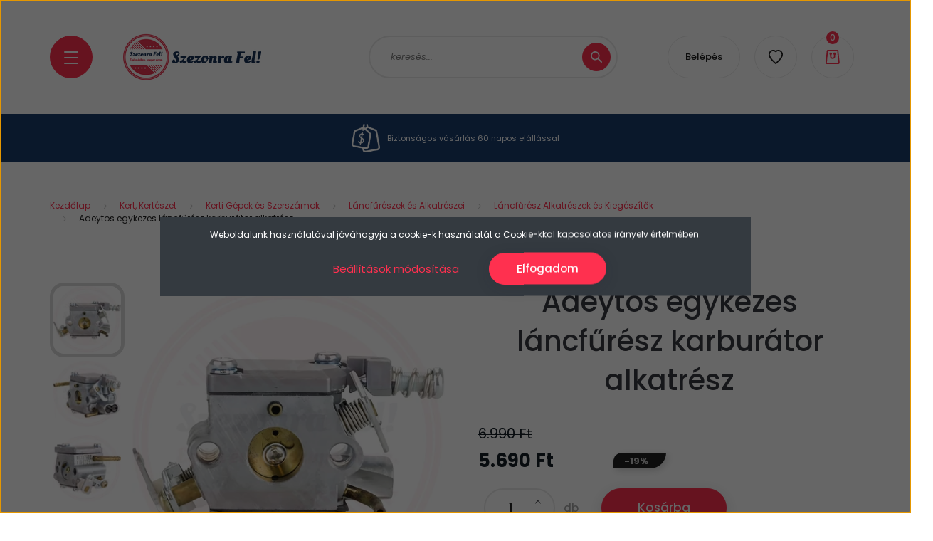

--- FILE ---
content_type: text/html; charset=UTF-8
request_url: https://www.szezonrafel.hu/adeytos-egykezes-lancfuresz-karburator-alkatresz-1721
body_size: 45433
content:
<!DOCTYPE html>
<html lang="hu" dir="ltr">
<head>
    <title>Adeytos egykezes láncfűrész karburátor alkatrész most 5.690 Ft-os áron! Kattints a részletekért</title>
    <meta charset="utf-8">
    <meta name="keywords" content="Adeytos egykezes láncfűrész karburátor alkatrész termékünk most [price]-os áron elérhető. 60 nap elégedettségi és pénzvisszafizetési garanciával, gyors és olcsó szállítással!">
    <meta name="description" content="Adeytos egykezes láncfűrész karburátor alkatrész termékünk Rád vár! Most 5.690 Ft-os áron elérhető. Vásárolj 60 napos elégedettségi és pénzvisszafizetési garanciával egyszerűen, biztonságosan, gyors és olcsó szállítással!

Gondoskodjon fűrészének sokszínű és problémamentes működéséről! Termékünkre 1 év minőségi és jótállási garanciát vállalunk, 60 napos visszaküldési és pénzvisszafizetési lehetőséggel.
">
    <meta name="robots" content="index, follow">
    <link rel="image_src" href="https://bestbudget.cdn.shoprenter.hu/custom/bestbudget/image/data/product/lancfureszek/kiegeszitok/IMG_0493_jo.jpg.webp?lastmod=1741971103.1756744433">
    <meta property="og:title" content="Adeytos egykezes láncfűrész karburátor alkatrész" />
    <meta property="og:type" content="product" />
    <meta property="og:url" content="https://www.szezonrafel.hu/adeytos-egykezes-lancfuresz-karburator-alkatresz-1721" />
    <meta property="og:image" content="https://bestbudget.cdn.shoprenter.hu/custom/bestbudget/image/cache/w1719h900q100/product/lancfureszek/kiegeszitok/IMG_0493_jo.jpg.webp?lastmod=1741971103.1756744433" />
    <meta property="og:description" content="Gondoskodjon fűrészének sokszínű és problémamentes működéséről! Termékünkre 1 év minőségi és jótállási garanciát vállalunk, 60 napos visszaküldési és pénzvisszafizetési lehetőséggel." />
    <link href="https://bestbudget.cdn.shoprenter.hu/custom/bestbudget/image/data/design/szezonrafellogok/szezonra-fel-logo_notext.png?lastmod=1680204250.1756744433" rel="icon" />
    <link href="https://bestbudget.cdn.shoprenter.hu/custom/bestbudget/image/data/design/szezonrafellogok/szezonra-fel-logo_notext.png?lastmod=1680204250.1756744433" rel="apple-touch-icon" />
    <base href="https://www.szezonrafel.hu:443" />
    <meta name="facebook-domain-verification" content="gsysaj49516c3b0mv4ewj68ivlmzav" />
<meta name="facebook-domain-verification" content="r0m9487jtaz2k88hq48ain6rx1nydb" />
<meta name="google-site-verification" content="_ApRA0gC2Ef2hR22BkKlO3qzTCn3zklh6nWaUkTey5I" />
<meta name="robots" content="max-snippet:50, max-image-preview:large" />

    <meta name="viewport" content="width=device-width, initial-scale=1, maximum-scale=1, user-scalable=0">
            <link href="https://www.szezonrafel.hu/adeytos-egykezes-lancfuresz-karburator-alkatresz-1721" rel="canonical">
    
            
                    
                <link rel="preconnect" href="https://fonts.googleapis.com">
    <link rel="preconnect" href="https://fonts.gstatic.com" crossorigin>
    <link href="https://fonts.googleapis.com/css2?family=Poppins:ital,wght@0,100;0,200;0,300;0,400;0,500;0,600;0,700;0,800;0,900;1,100;1,200;1,300;1,400;1,500;1,600;1,700;1,800;1,900&display=swap" rel="stylesheet">

            <link rel="stylesheet" href="https://bestbudget.cdn.shoprenter.hu/web/compiled/css/fancybox2.css?v=1768982352" media="screen">
            <link rel="stylesheet" href="https://bestbudget.cdn.shoprenter.hu/custom/bestbudget/catalog/view/theme/lasvegas_global/style/1743439252.1695827804.1742471842.1763225710.css?v=null.1756744433" media="screen">
            <link rel="stylesheet" href="https://bestbudget.cdn.shoprenter.hu/custom/bestbudget/catalog/view/theme/lasvegas_global/stylesheet/stylesheet.css?v=1763225710" media="screen">
        <script>
        window.nonProductQuality = 100;
    </script>
    <script src="//ajax.googleapis.com/ajax/libs/jquery/1.10.2/jquery.min.js"></script>
    <script>window.jQuery || document.write('<script src="https://bestbudget.cdn.shoprenter.hu/catalog/view/javascript/jquery/jquery-1.10.2.min.js?v=1484139539"><\/script>');</script>
    <script type="text/javascript" src="//cdn.jsdelivr.net/npm/slick-carousel@1.8.1/slick/slick.min.js"></script>

                
        
    

    <!--Header JavaScript codes--><script src="https://bestbudget.cdn.shoprenter.hu/web/compiled/js/base.js?v=1768982351"></script><script src="https://bestbudget.cdn.shoprenter.hu/web/compiled/js/countdown.js?v=1768982351"></script><script src="https://bestbudget.cdn.shoprenter.hu/web/compiled/js/fancybox2.js?v=1768982351"></script><script src="https://bestbudget.cdn.shoprenter.hu/web/compiled/js/productreview.js?v=1768982351"></script><script src="https://bestbudget.cdn.shoprenter.hu/web/compiled/js/before_starter2_head.js?v=1768982351"></script><script src="https://bestbudget.cdn.shoprenter.hu/web/compiled/js/before_starter2_productpage.js?v=1768982351"></script><script src="https://bestbudget.cdn.shoprenter.hu/web/compiled/js/nanobar.js?v=1768982351"></script><!--Header jQuery onLoad scripts--><script>window.countdownFormat='%D:%H:%M:%S';var BASEURL='https://www.szezonrafel.hu';Currency={"symbol_left":"","symbol_right":" Ft","decimal_place":0,"decimal_point":",","thousand_point":".","currency":"HUF","value":1};var ShopRenter=ShopRenter||{};ShopRenter.product={"id":1721,"sku":"BB-LANCFK-10","currency":"HUF","unitName":"db","price":5689.9899999999998,"name":"Adeytos egykezes l\u00e1ncf\u0171r\u00e9sz karbur\u00e1tor alkatr\u00e9sz","brand":"Szezonrafel!","currentVariant":[],"parent":{"id":1721,"sku":"BB-LANCFK-10","unitName":"db","price":5689.9899999999998,"name":"Adeytos egykezes l\u00e1ncf\u0171r\u00e9sz karbur\u00e1tor alkatr\u00e9sz"}};$(document).ready(function(){$('.fancybox').fancybox({maxWidth:820,maxHeight:650,afterLoad:function(){wrapCSS=$(this.element).data('fancybox-wrapcss');if(wrapCSS){$('.fancybox-wrap').addClass(wrapCSS);}},helpers:{thumbs:{width:50,height:50}}});$('.fancybox-inline').fancybox({maxWidth:820,maxHeight:650,type:'inline'});});$(window).load(function(){var init_relatedproducts_Scroller=function(){$("#relatedproducts .aurora-scroll-click-mode").each(function(){var max=0;$(this).find($(".list_prouctname")).each(function(){var h=$(this).height();max=h>max?h:max;});$(this).find($(".list_prouctname")).each(function(){$(this).height(max);});});$("#relatedproducts .aurora-scroll-click-mode").auroraScroll({autoMode:"click",frameRate:60,speed:2.5,direction:-1,elementClass:"product-snapshot",pauseAfter:false,horizontal:true,visible:1,arrowsPosition:1},function(){initAurora();});}
init_relatedproducts_Scroller();var init_similar_products_Scroller=function(){$("#similar_products .aurora-scroll-click-mode").each(function(){var max=0;$(this).find($(".list_prouctname")).each(function(){var h=$(this).height();max=h>max?h:max;});$(this).find($(".list_prouctname")).each(function(){$(this).height(max);});});$("#similar_products .aurora-scroll-click-mode").auroraScroll({autoMode:"click",frameRate:60,speed:2.5,direction:-1,elementClass:"product-snapshot",pauseAfter:false,horizontal:true,visible:1,arrowsPosition:1},function(){initAurora();});}
init_similar_products_Scroller();});</script><script src="https://bestbudget.cdn.shoprenter.hu/web/compiled/js/vue/manifest.bundle.js?v=1768982348"></script><script>var ShopRenter=ShopRenter||{};ShopRenter.onCartUpdate=function(callable){document.addEventListener('cartChanged',callable)};ShopRenter.onItemAdd=function(callable){document.addEventListener('AddToCart',callable)};ShopRenter.onItemDelete=function(callable){document.addEventListener('deleteCart',callable)};ShopRenter.onSearchResultViewed=function(callable){document.addEventListener('AuroraSearchResultViewed',callable)};ShopRenter.onSubscribedForNewsletter=function(callable){document.addEventListener('AuroraSubscribedForNewsletter',callable)};ShopRenter.onCheckoutInitiated=function(callable){document.addEventListener('AuroraCheckoutInitiated',callable)};ShopRenter.onCheckoutShippingInfoAdded=function(callable){document.addEventListener('AuroraCheckoutShippingInfoAdded',callable)};ShopRenter.onCheckoutPaymentInfoAdded=function(callable){document.addEventListener('AuroraCheckoutPaymentInfoAdded',callable)};ShopRenter.onCheckoutOrderConfirmed=function(callable){document.addEventListener('AuroraCheckoutOrderConfirmed',callable)};ShopRenter.onCheckoutOrderPaid=function(callable){document.addEventListener('AuroraOrderPaid',callable)};ShopRenter.onCheckoutOrderPaidUnsuccessful=function(callable){document.addEventListener('AuroraOrderPaidUnsuccessful',callable)};ShopRenter.onProductPageViewed=function(callable){document.addEventListener('AuroraProductPageViewed',callable)};ShopRenter.onMarketingConsentChanged=function(callable){document.addEventListener('AuroraMarketingConsentChanged',callable)};ShopRenter.onCustomerRegistered=function(callable){document.addEventListener('AuroraCustomerRegistered',callable)};ShopRenter.onCustomerLoggedIn=function(callable){document.addEventListener('AuroraCustomerLoggedIn',callable)};ShopRenter.onCustomerUpdated=function(callable){document.addEventListener('AuroraCustomerUpdated',callable)};ShopRenter.onCartPageViewed=function(callable){document.addEventListener('AuroraCartPageViewed',callable)};ShopRenter.customer={"userId":0,"userClientIP":"18.217.139.25","userGroupId":8,"customerGroupTaxMode":"gross","customerGroupPriceMode":"only_gross","email":"","phoneNumber":"","name":{"firstName":"","lastName":""}};ShopRenter.theme={"name":"lasvegas_global","family":"lasvegas","parent":""};ShopRenter.shop={"name":"bestbudget","locale":"hu","currency":{"code":"HUF","rate":1},"domain":"bestbudget.myshoprenter.hu"};ShopRenter.page={"route":"product\/product","queryString":"adeytos-egykezes-lancfuresz-karburator-alkatresz-1721"};ShopRenter.formSubmit=function(form,callback){callback();};let loadedAsyncScriptCount=0;function asyncScriptLoaded(position){loadedAsyncScriptCount++;if(position==='body'){if(document.querySelectorAll('.async-script-tag').length===loadedAsyncScriptCount){if(/complete|interactive|loaded/.test(document.readyState)){document.dispatchEvent(new CustomEvent('asyncScriptsLoaded',{}));}else{document.addEventListener('DOMContentLoaded',()=>{document.dispatchEvent(new CustomEvent('asyncScriptsLoaded',{}));});}}}}</script><script type="text/javascript"async class="async-script-tag"onload="asyncScriptLoaded('header')"src="https://static2.rapidsearch.dev/resultpage.js?shop=bestbudget.shoprenter.hu"></script><script type="text/javascript"async class="async-script-tag"onload="asyncScriptLoaded('header')"src="https://retargeting-shoprenter-cs.firebaseapp.com/retargeting.min.js"></script><script type="text/javascript"async class="async-script-tag"onload="asyncScriptLoaded('header')"src="https://themarketer-cs.web.app/retargeting.min.js"></script><script type="text/javascript"async class="async-script-tag"onload="asyncScriptLoaded('header')"src="https://utanvet-ellenor.hu/api/v1/shoprenter/utanvet-ellenor.js"></script><script type="text/javascript"async class="async-script-tag"onload="asyncScriptLoaded('header')"src="https://www.onlinepenztarca.hu/js/onlinepenztarcajs.js?btr=U5iuO-zxQBh-AQfyl-rIE9L"></script><script type="text/javascript"async class="async-script-tag"onload="asyncScriptLoaded('header')"src="https://tourmix.delivery/js/shoprenter_return_script.js"></script><script type="text/javascript"async class="async-script-tag"onload="asyncScriptLoaded('header')"src="https://widget.molin.ai/shop-ai.js?w=y2mbnyw1"></script><script type="text/javascript"async class="async-script-tag"onload="asyncScriptLoaded('header')"src="https://onsite.optimonk.com/script.js?account=211819"></script><script type="text/javascript"src="https://bestbudget.cdn.shoprenter.hu/web/compiled/js/vue/customerEventDispatcher.bundle.js?v=1768982348"></script><!--Custom header scripts--><script id="barat_hud_sr_script">var hst=document.createElement("script");hst.src="//admin.fogyasztobarat.hu/h-api.js";hst.type="text/javascript";hst.setAttribute("data-id","X4Z6FAK0");hst.setAttribute("id","fbarat");var hs=document.getElementById("barat_hud_sr_script");hs.parentNode.insertBefore(hst,hs);</script><meta name="facebook-domain-verification"content="5wmma7zenm2rygxv6g79cs24m1wmrq"/>                <script>window["bp"]=window["bp"]||function(){(window["bp"].q=window["bp"].q||[]).push(arguments);};window["bp"].l=1*new Date();scriptElement=document.createElement("script");firstScript=document.getElementsByTagName("script")[0];scriptElement.async=true;scriptElement.src='https://pixel.barion.com/bp.js';firstScript.parentNode.insertBefore(scriptElement,firstScript);window['barion_pixel_id']='BP-GtrUoEPvkT-BB';bp('init','addBarionPixelId','BP-GtrUoEPvkT-BB');</script><noscript>
    <img height="1" width="1" style="display:none" alt="Barion Pixel" src="https://pixel.barion.com/a.gif?ba_pixel_id='BP-GtrUoEPvkT-BB'&ev=contentView&noscript=1">
</noscript>
                        <script type="text/javascript" src="https://bestbudget.cdn.shoprenter.hu/web/compiled/js/vue/fullBarionPixel.bundle.js?v=1768982348"></script>


            
            <script>window.dataLayer=window.dataLayer||[];function gtag(){dataLayer.push(arguments)};var ShopRenter=ShopRenter||{};ShopRenter.config=ShopRenter.config||{};ShopRenter.config.googleConsentModeDefaultValue="granted";</script>                        <script type="text/javascript" src="https://bestbudget.cdn.shoprenter.hu/web/compiled/js/vue/googleConsentMode.bundle.js?v=1768982348"></script>

            <!-- Facebook Pixel Code -->
<script>
!function(f,b,e,v,n,t,s)
{if(f.fbq)return;n=f.fbq=function(){n.callMethod?
n.callMethod.apply(n,arguments):n.queue.push(arguments)};
if(!f._fbq)f._fbq=n;n.push=n;n.loaded=!0;n.version='2.0';
n.queue=[];t=b.createElement(e);t.async=!0;
t.src=v;s=b.getElementsByTagName(e)[0];
s.parentNode.insertBefore(t,s)}(window, document,'script',
'https://connect.facebook.net/en_US/fbevents.js');
fbq('consent', 'revoke');
fbq('init', '284599693568037');
fbq('track', 'PageView');
document.addEventListener('AuroraProductPageViewed', function(auroraEvent) {
                    fbq('track', 'ViewContent', {
                        content_type: 'product',
                        content_ids: [auroraEvent.detail.product.id.toString()],
                        value: parseFloat(auroraEvent.detail.product.grossUnitPrice),
                        currency: auroraEvent.detail.product.currency
                    }, {
                        eventID: auroraEvent.detail.event.id
                    });
                });
document.addEventListener('AuroraAddedToCart', function(auroraEvent) {
    var fbpId = [];
    var fbpValue = 0;
    var fbpCurrency = '';

    auroraEvent.detail.products.forEach(function(item) {
        fbpValue += parseFloat(item.grossUnitPrice) * item.quantity;
        fbpId.push(item.id);
        fbpCurrency = item.currency;
    });


    fbq('track', 'AddToCart', {
        content_ids: fbpId,
        content_type: 'product',
        value: fbpValue,
        currency: fbpCurrency
    }, {
        eventID: auroraEvent.detail.event.id
    });
})
window.addEventListener('AuroraMarketingCookie.Changed', function(event) {
            let consentStatus = event.detail.isAccepted ? 'grant' : 'revoke';
            if (typeof fbq === 'function') {
                fbq('consent', consentStatus);
            }
        });
</script>
<noscript><img height="1" width="1" style="display:none"
src="https://www.facebook.com/tr?id=284599693568037&ev=PageView&noscript=1"
/></noscript>
<!-- End Facebook Pixel Code -->
            <!-- Google Tag Manager -->
<script>(function(w,d,s,l,i){w[l]=w[l]||[];w[l].push({'gtm.start':
new Date().getTime(),event:'gtm.js'});var f=d.getElementsByTagName(s)[0],
j=d.createElement(s),dl=l!='dataLayer'?'&l='+l:'';j.async=true;j.src=
'https://www.googletagmanager.com/gtm.js?id='+i+dl;f.parentNode.insertBefore(j,f);
})(window,document,'script','dataLayer','GTM-NQK3RM8');</script>
<!-- End Google Tag Manager -->
            <!-- Global site tag (gtag.js) - Google Ads: 10797298643 -->
<script async src="https://www.googletagmanager.com/gtag/js?id=AW-10797298643"></script>
<script>
  window.dataLayer = window.dataLayer || [];
  function gtag(){dataLayer.push(arguments);}
  gtag('js', new Date());

  gtag('config', 'AW-10797298643');
</script>

            <meta name="google-site-verification" content="tgPSrf50dA01FrZIXbJjcv7DfOUsLuVsB8KMzgp9Nis"/>

                <!--Global site tag(gtag.js)--><script async src="https://www.googletagmanager.com/gtag/js?id=AW-11474815778"></script><script>window.dataLayer=window.dataLayer||[];function gtag(){dataLayer.push(arguments);}
gtag('js',new Date());gtag('config','AW-11474815778',{"allow_enhanced_conversions":true});gtag('config','AW-11474815778',{"allow_enhanced_conversions":true});gtag('config','AW-11474815778',{"allow_enhanced_conversions":true});gtag('config','G-054N4S8VXS');gtag('config','AW-11157434701');</script>                                <script type="text/javascript" src="https://bestbudget.cdn.shoprenter.hu/web/compiled/js/vue/GA4EventSender.bundle.js?v=1768982348"></script>

    
    
</head>
<body id="body" class="page-body product-page-body lasvegas_global-body desktop-device-body" role="document">
<script>var bodyComputedStyle=window.getComputedStyle(document.body);ShopRenter.theme.breakpoints={'xs':parseInt(bodyComputedStyle.getPropertyValue('--breakpoint-xs')),'sm':parseInt(bodyComputedStyle.getPropertyValue('--breakpoint-sm')),'md':parseInt(bodyComputedStyle.getPropertyValue('--breakpoint-md')),'lg':parseInt(bodyComputedStyle.getPropertyValue('--breakpoint-lg')),'xl':parseInt(bodyComputedStyle.getPropertyValue('--breakpoint-xl'))}</script><!--Google Tag Manager(noscript)--><noscript><iframe src="https://www.googletagmanager.com/ns.html?id=GTM-NQK3RM8"
height="0"width="0"style="display:none;visibility:hidden"></iframe></noscript><!--End Google Tag Manager(noscript)--><div id="fb-root"></div><script>(function(d,s,id){var js,fjs=d.getElementsByTagName(s)[0];if(d.getElementById(id))return;js=d.createElement(s);js.id=id;js.src="//connect.facebook.net/hu_HU/sdk/xfbml.customerchat.js#xfbml=1&version=v2.12&autoLogAppEvents=1";fjs.parentNode.insertBefore(js,fjs);}(document,"script","facebook-jssdk"));</script>
                    

<!-- cached --><div class="Fixed nanobar js-nanobar-first-login">
    <div class="container nanobar-container">
        <div class="row flex-column flex-sm-row">
            <div class="col-12 col-sm-6 col-lg-7 nanobar-text-cookies align-self-center text-sm-left">
                Weboldalunk használatával jóváhagyja a cookie-k használatát a Cookie-kkal kapcsolatos irányelv értelmében.
            </div>
            <div class="col-12 col-sm-6 col-lg-5 nanobar-buttons m-sm-0 text-center text-sm-right">
                <a href="" class="btn btn-link nanobar-settings-button js-nanobar-settings-button">
                    Beállítások módosítása
                </a>
                <a href="" class="btn btn-primary nanobar-btn js-nanobar-close-cookies" data-button-save-text="Beállítások mentése">
                    Elfogadom
                </a>
            </div>
        </div>
        <div class="nanobar-cookies js-nanobar-cookies flex-column flex-sm-row text-left pt-3 mt-3" style="display: none;">
            <div class="form-check pt-2 pb-2 pr-2 mb-0">
                <input class="form-check-input" type="checkbox" name="required_cookies" disabled checked />
                <label class="form-check-label">
                    Szükséges cookie-k
                    <div class="cookies-help-text text-muted">
                        Ezek a cookie-k segítenek abban, hogy a webáruház használható és működőképes legyen.
                    </div>
                </label>
            </div>
            <div class="form-check pt-2 pb-2 pr-2 mb-0">
                <input class="form-check-input js-nanobar-marketing-cookies" type="checkbox" name="marketing_cookies"
                         checked />
                <label class="form-check-label">
                    Marketing cookie-k
                    <div class="cookies-help-text text-muted">
                        Ezeket a cookie-k segítenek abban, hogy az Ön érdeklődési körének megfelelő reklámokat és termékeket jelenítsük meg a webáruházban.
                    </div>
                </label>
            </div>
        </div>
    </div>
</div>

<script>
    (function ($) {
        $(document).ready(function () {
            new AuroraNanobar.FirstLogNanobarCheckbox(jQuery('.js-nanobar-first-login'), 'modal');
        });
    })(jQuery);
</script>
<!-- /cached -->
<!-- cached --><div class="Fixed nanobar js-nanobar-free-shipping">
    <div class="container nanobar-container">
        <button type="button" class="close js-nanobar-close" aria-label="Close">
            <span aria-hidden="true">&times;</span>
        </button>
        <div class="nanobar-text px-3"></div>
    </div>
</div>

<script>$(document).ready(function(){document.nanobarInstance=new AuroraNanobar.FreeShippingNanobar($('.js-nanobar-free-shipping'),'modal','0','','1');});</script><!-- /cached -->
                <!-- page-wrap -->

                <div class="page-wrap">
                                                <div id="section-header" class="section-wrapper ">
    
    

<header class="sticky-header">
            <div class="container">
            <nav class="navbar header-navbar navbar-expand-lg justify-content-between">
                <div id="js-mobile-navbar" class="mobile-navbar">
                    <button id="js-hamburger-icon" class="btn btn-primary rounded p-0">
                        <div class="hamburger-icon position-relative">
                            <div class="hamburger-icon-line position-absolute line-1"></div>
                            <div class="hamburger-icon-line position-absolute line-2"></div>
                            <div class="hamburger-icon-line position-absolute line-3"></div>
                        </div>
                    </button>
                </div>

                <!-- cached -->
    <a class="navbar-brand" href="/"><img style="border: 0; max-width: 216px;" src="https://bestbudget.cdn.shoprenter.hu/custom/bestbudget/image/cache/w216h66m00/design/szezonrafellogok/szezonra-fel-logo_text.png?v=1680204250" title="szezonrafel.hu " alt="szezonrafel.hu " /></a>
<!-- /cached -->

                                <div class="dropdown search-module d-flex">
                    <div class="input-group rounded-right">
                        <input class="form-control form-control-lg disableAutocomplete rounded-right" type="text" placeholder="keresés..." value=""
                               id="filter_keyword" 
                               onclick="this.value=(this.value==this.defaultValue)?'':this.value;"/>
                        <div class="input-group-append">
                            <button class="btn btn-primary rounded" type="button" onclick="moduleSearch();">
                                <svg width="16" height="16" viewBox="0 0 16 16" fill="currentColor" xmlns="https://www.w3.org/2000/svg">
    <path d="M10.6802 1.82958C8.24076 -0.609861 4.27077 -0.609861 1.82958 1.82958C-0.609861 4.2699 -0.609861 8.24076 1.82958 10.6802C3.01176 11.8624 4.58334 12.5137 6.25533 12.5137C7.62479 12.5137 8.92292 12.0703 9.99842 11.2627L14.4738 15.7381C14.6484 15.9127 14.8772 16 15.1059 16C15.3347 16 15.5634 15.9127 15.7381 15.7381C16.0873 15.3888 16.0873 14.8231 15.7381 14.4738L11.2627 9.99842C12.0703 8.92298 12.5137 7.62479 12.5137 6.25533C12.5137 4.58334 11.8624 3.01176 10.6802 1.82958ZM3.09383 9.41595C1.35112 7.67324 1.35112 4.83741 3.09383 3.09383C3.96519 2.22248 5.11069 1.7868 6.25533 1.7868C7.39996 1.7868 8.5446 2.22248 9.41595 3.09383C10.2602 3.93812 10.7256 5.06093 10.7256 6.25533C10.7256 7.44886 10.2602 8.57166 9.41595 9.41595C8.57166 10.2602 7.44886 10.7256 6.25533 10.7256C5.06093 10.7256 3.93812 10.2602 3.09383 9.41595Z"/>
</svg>

                            </button>
                        </div>
                    </div>

                    <input type="hidden" id="filter_description" value="0"/>
                    <input type="hidden" id="search_shopname" value="bestbudget"/>
                    <div id="results" class="dropdown-menu search-results"></div>
                </div>

                
                
                <!-- cached -->
    <ul class="nav login-list">
                    <li class="nav-item nav-item-login-button">
                <a class="btn btn-outline-secondary" href="index.php?route=account/login" title="Belépés">
                    Belépés
                </a>
            </li>
            </ul>
<!-- /cached -->
                <hx:include src="/_fragment?_path=_format%3Dhtml%26_locale%3Den%26_controller%3Dmodule%252Fwishlist&amp;_hash=icOYAYsJdwc928yaxOAG7Od51mn92TY6ZHgHhDwQfg8%3D"></hx:include>
                <div id="js-cart">
                    <hx:include src="/_fragment?_path=_format%3Dhtml%26_locale%3Den%26_controller%3Dmodule%252Fcart&amp;_hash=FunkG3tmlWihyATvjkuiIjv6%2FT8A0qQsDa0afMw0RDI%3D"></hx:include>
                </div>
            </nav>
        </div>
    </header>


<div id="js-mobile-nav" style="display: none;">
    <span class="close-menu-button-wrapper d-flex justify-content-start justify-content-md-end align-items-center">
        <a class="js-close-menu" href="#">
            <div class="btn d-flex-center">
                <svg width="20" height="17" viewBox="0 0 20 17" fill="currentColor" xmlns="https://www.w3.org/2000/svg">
    <path d="M0.233979 0.357238C0.58898 -0.0658371 1.21974 -0.121021 1.64281 0.233981L19.2618 15.0181C19.6849 15.3731 19.7401 16.0039 19.3851 16.4269C19.0301 16.85 18.3993 16.9052 17.9763 16.5502L0.357236 1.76607C-0.0658387 1.41107 -0.121023 0.780312 0.233979 0.357238Z"/>
    <path d="M19.5196 0.357236C19.1646 -0.065839 18.5338 -0.121023 18.1107 0.233979L0.4917 15.0181C0.0686255 15.3731 0.0134411 16.0039 0.368443 16.4269C0.723445 16.85 1.3542 16.9052 1.77727 16.5502L19.3963 1.76607C19.8194 1.41107 19.8746 0.78031 19.5196 0.357236Z"/>
</svg>

            </div>
        </a>
    </span>
    <ul>

        <li class="d-lg-none">
                            <span class="hamburger-login-box">
                                    <span class="mobile-login-buttons">
                    <span class="mobile-login-buttons-row d-flex justify-content-start">
                        <span class="w-50">
                            <a href="index.php?route=account/login" class="btn btn-primary btn-block">Belépés</a>
                        </span>
                        <span class="w-50">
                            <a href="index.php?route=account/create" class="btn btn-link btn-block">Regisztráció</a>
                        </span>
                    </span>
                </span>
                            </span>
                    </li>
            
    <li>
    <a href="https://www.szezonrafel.hu/karacsonyi-csomagajanlatok-479">
        Karácsonyi csomagajánlatok
    </a>
    </li><li>
    <a href="https://www.szezonrafel.hu/mega-learazas-316">
        Készletkisöprő ajánlatok
    </a>
    </li><li>
    <a href="https://www.szezonrafel.hu/kert-kerteszet-228">
        Kert, Kertészet
    </a>
            <ul><li>
    <a href="https://www.szezonrafel.hu/kert-kerteszet-228/kerti-gepek-es-szerszamok-207">
        Kerti Gépek és Szerszámok
    </a>
            <ul><li>
    <a href="https://www.szezonrafel.hu/kert-kerteszet-228/kerti-gepek-es-szerszamok-207/lancfureszek-202">
        Láncfűrészek és Alkatrészei
    </a>
            <ul><li>
    <a href="https://www.szezonrafel.hu/kert-kerteszet-228/kerti-gepek-es-szerszamok-207/lancfureszek-202/lancfuresz-gepek-204">
        Láncfűrész Gépek
    </a>
    </li><li>
    <a href="https://www.szezonrafel.hu/kert-kerteszet-228/kerti-gepek-es-szerszamok-207/lancfureszek-202/lancfuresz-alkatreszek-es-kiegeszitok-206">
        Láncfűrész Alkatrészek és Kiegészítők
    </a>
    </li></ul>
    </li><li>
    <a href="https://www.szezonrafel.hu/kert-kerteszet-228/kerti-gepek-es-szerszamok-207/soveny-es-cserjevagok-377">
        Sövény és cserjevágók
    </a>
    </li><li>
    <a href="https://www.szezonrafel.hu/kert-kerteszet-228/kerti-gepek-es-szerszamok-207/fukaszak-213">
        Fűkaszák és Alkatrészei
    </a>
            <ul><li>
    <a href="https://www.szezonrafel.hu/kert-kerteszet-228/kerti-gepek-es-szerszamok-207/fukaszak-213/fukasza-gepek-214">
        Fűkasza Gépek
    </a>
    </li><li>
    <a href="https://www.szezonrafel.hu/kert-kerteszet-228/kerti-gepek-es-szerszamok-207/fukaszak-213/fukasza-alkatreszek-es-kiegeszitok-215">
        Fűkasza Alkatrészek és Kiegészítők
    </a>
    </li></ul>
    </li><li>
    <a href="https://www.szezonrafel.hu/kert-kerteszet-228/kerti-gepek-es-szerszamok-207/szivattyuk-es-ontozes-217">
        Szivattyúk és Öntözés
    </a>
            <ul><li>
    <a href="https://www.szezonrafel.hu/kert-kerteszet-228/kerti-gepek-es-szerszamok-207/szivattyuk-es-ontozes-217/szivattyuk-es-alkatreszei-348">
        Szivattyúk és Alkatrészei
    </a>
    </li><li>
    <a href="https://www.szezonrafel.hu/kert-kerteszet-228/kerti-gepek-es-szerszamok-207/szivattyuk-es-ontozes-217/locsolotomlok-es-kiegeszitoi-349">
        Locsolótömlők és Kiegészítői
    </a>
    </li></ul>
    </li><li>
    <a href="https://www.szezonrafel.hu/kert-kerteszet-228/kerti-gepek-es-szerszamok-207/sovenyvagok-agvagok-metszoollok-220">
        Ágvágók és Metszőollók
    </a>
    </li><li>
    <a href="https://www.szezonrafel.hu/kert-kerteszet-228/kerti-gepek-es-szerszamok-207/permetezok-es-tartozekok-222">
        Permetezők és Tartozékok
    </a>
    </li><li>
    <a href="https://www.szezonrafel.hu/kert-kerteszet-228/kerti-gepek-es-szerszamok-207/akkus-furok-csavarozok-224">
        Akkus Fúrók és Csavarozók
    </a>
    </li></ul>
    </li><li>
    <a href="https://www.szezonrafel.hu/kert-kerteszet-228/kulteri-vilagitas-szolar-lampak-236">
        Kültéri fények, Kerti lámpák
    </a>
            <ul><li>
    <a href="https://www.szezonrafel.hu/kert-kerteszet-228/kulteri-vilagitas-szolar-lampak-236/napelemes-szolar-lampak-351">
        Napelemes Szolár Lámpák
    </a>
    </li></ul>
    </li><li>
    <a href="https://www.szezonrafel.hu/kert-kerteszet-228/szunyog-es-rovarvedelem-295">
        Szúnyog és Rovarvédelem
    </a>
    </li><li>
    <a href="https://www.szezonrafel.hu/kert-kerteszet-228/kerti-butorok-es-kiegeszitok-307">
        Kerti bútorok és kiegészítők
    </a>
    </li></ul>
    </li><li>
    <a href="https://www.szezonrafel.hu/szerszamok-242">
        Szerszámok
    </a>
            <ul><li>
    <a href="https://www.szezonrafel.hu/szerszamok-242/agapritok-328">
        Ágaprítók, Ágdarálók
    </a>
    </li><li>
    <a href="https://www.szezonrafel.hu/szerszamok-242/aramfejlesztok-320">
        Áramfejlesztők, Generátorok
    </a>
    </li><li>
    <a href="https://www.szezonrafel.hu/szerszamok-242/autoszerelo-szerszamok-keszletek-401">
        Autószerelő szerszámok, készletek
    </a>
            <ul><li>
    <a href="https://www.szezonrafel.hu/szerszamok-242/autoszerelo-szerszamok-keszletek-401/alfa-romeo-szerszamok-402">
        Alfa Romeo szerszámok
    </a>
    </li><li>
    <a href="https://www.szezonrafel.hu/szerszamok-242/autoszerelo-szerszamok-keszletek-401/audi-szerszamok-403">
        Audi szerszámok
    </a>
    </li><li>
    <a href="https://www.szezonrafel.hu/szerszamok-242/autoszerelo-szerszamok-keszletek-401/bmw-szerszamok-406">
        BMW szerszámok
    </a>
    </li><li>
    <a href="https://www.szezonrafel.hu/szerszamok-242/autoszerelo-szerszamok-keszletek-401/citroen-szerszamok-411">
        Citroen szerszámok
    </a>
    </li><li>
    <a href="https://www.szezonrafel.hu/szerszamok-242/autoszerelo-szerszamok-keszletek-401/dacia-szerszamok-414">
        Dacia szerszámok
    </a>
    </li><li>
    <a href="https://www.szezonrafel.hu/szerszamok-242/autoszerelo-szerszamok-keszletek-401/fiat-szerszamok-416">
        Fiat szerszámok
    </a>
    </li><li>
    <a href="https://www.szezonrafel.hu/szerszamok-242/autoszerelo-szerszamok-keszletek-401/ford-szerszamok-417">
        Ford szerszámok
    </a>
    </li><li>
    <a href="https://www.szezonrafel.hu/szerszamok-242/autoszerelo-szerszamok-keszletek-401/jaguar-szerszamok-419">
        Jaguár szerszámok
    </a>
    </li><li>
    <a href="https://www.szezonrafel.hu/szerszamok-242/autoszerelo-szerszamok-keszletek-401/lancia-szerszamok-420">
        Lancia szerszámok
    </a>
    </li><li>
    <a href="https://www.szezonrafel.hu/szerszamok-242/autoszerelo-szerszamok-keszletek-401/land-rover-szerszamok-421">
        Land Rover szerszámok
    </a>
    </li><li>
    <a href="https://www.szezonrafel.hu/szerszamok-242/autoszerelo-szerszamok-keszletek-401/mercedes-szerszamok-422">
        Mercedes szerszámok
    </a>
    </li><li>
    <a href="https://www.szezonrafel.hu/szerszamok-242/autoszerelo-szerszamok-keszletek-401/nissan-szerszamok-424">
        Nissan szerszámok
    </a>
    </li><li>
    <a href="https://www.szezonrafel.hu/szerszamok-242/autoszerelo-szerszamok-keszletek-401/opel-szerszamok-407">
        OPEL szerszámok
    </a>
    </li><li>
    <a href="https://www.szezonrafel.hu/szerszamok-242/autoszerelo-szerszamok-keszletek-401/peugeot-szerszamok-426">
        Peugeot szerszámok
    </a>
    </li><li>
    <a href="https://www.szezonrafel.hu/szerszamok-242/autoszerelo-szerszamok-keszletek-401/porsche-szerszamok-428">
        Porsche szerszámok
    </a>
    </li><li>
    <a href="https://www.szezonrafel.hu/szerszamok-242/autoszerelo-szerszamok-keszletek-401/renault-szerszamok-430">
        Renault szerszámok
    </a>
    </li><li>
    <a href="https://www.szezonrafel.hu/szerszamok-242/autoszerelo-szerszamok-keszletek-401/seat-szerszamok-431">
        Seat szerszámok
    </a>
    </li><li>
    <a href="https://www.szezonrafel.hu/szerszamok-242/autoszerelo-szerszamok-keszletek-401/skoda-szerszamok-434">
        Skoda szerszámok
    </a>
    </li><li>
    <a href="https://www.szezonrafel.hu/szerszamok-242/autoszerelo-szerszamok-keszletek-401/suzuki-szerszamok-437">
        Suzuki szerszámok
    </a>
    </li><li>
    <a href="https://www.szezonrafel.hu/szerszamok-242/autoszerelo-szerszamok-keszletek-401/volkswagen-szerszamok-409">
        Volkswagen szerszámok
    </a>
    </li><li>
    <a href="https://www.szezonrafel.hu/szerszamok-242/autoszerelo-szerszamok-keszletek-401/volvo-szerszamok-440">
        Volvo szerszámok
    </a>
    </li></ul>
    </li><li>
    <a href="https://www.szezonrafel.hu/szerszamok-242/emelok-345">
        Emelők
    </a>
    </li><li>
    <a href="https://www.szezonrafel.hu/szerszamok-242/hosszabito-kabelek-kabeldobok-331">
        Hosszabbító kábelek, Kábeldobok
    </a>
    </li><li>
    <a href="https://www.szezonrafel.hu/szerszamok-242/kerti-szerszamok-239">
        Kerti Szerszámok, Szerszámgépek
    </a>
            <ul><li>
    <a href="https://www.szezonrafel.hu/szerszamok-242/kerti-szerszamok-239/sovenyvagok-agvagok-metszoollok-264">
        Ágvágók, Metszőollók
    </a>
    </li><li>
    <a href="https://www.szezonrafel.hu/szerszamok-242/kerti-szerszamok-239/fukaszak-es-alkatreszei-256">
        Fűkasza és Fűnyírás
    </a>
            <ul><li>
    <a href="https://www.szezonrafel.hu/szerszamok-242/kerti-szerszamok-239/fukaszak-es-alkatreszei-256/fukasza-es-funyiro-gepek-259">
        Fűkasza és Fűnyíró Gépek
    </a>
    </li><li>
    <a href="https://www.szezonrafel.hu/szerszamok-242/kerti-szerszamok-239/fukaszak-es-alkatreszei-256/fukasza-alkatreszek-es-kiegeszitok-261">
        Fűkasza Alkatrészek és Kiegészítők
    </a>
    </li></ul>
    </li><li>
    <a href="https://www.szezonrafel.hu/szerszamok-242/kerti-szerszamok-239/lancfureszek-es-alkatreszei-250">
        Láncfűrészek és Alkatrészei
    </a>
            <ul><li>
    <a href="https://www.szezonrafel.hu/szerszamok-242/kerti-szerszamok-239/lancfureszek-es-alkatreszei-250/lancfuresz-alkatreszek-es-kiegeszitok-252">
        Láncfűrész Alkatrészek és Tartozékok
    </a>
    </li><li>
    <a href="https://www.szezonrafel.hu/szerszamok-242/kerti-szerszamok-239/lancfureszek-es-alkatreszei-250/lancfuresz-gepek-254">
        Láncfűrész és Ágvágó Gépek
    </a>
    </li></ul>
    </li><li>
    <a href="https://www.szezonrafel.hu/szerszamok-242/kerti-szerszamok-239/lombszivokfuvok-323">
        Lombszívók, Lombfúvók
    </a>
    </li><li>
    <a href="https://www.szezonrafel.hu/szerszamok-242/kerti-szerszamok-239/permetezok-es-tartozekai-245">
        Permetezők és Tartozékai
    </a>
    </li><li>
    <a href="https://www.szezonrafel.hu/szerszamok-242/kerti-szerszamok-239/soveny-es-bokorvagok-379">
        Sövény és bokorvágók
    </a>
    </li><li>
    <a href="https://www.szezonrafel.hu/szerszamok-242/kerti-szerszamok-239/szivattyuk-es-ontozes-267">
        Szivattyúk és Öntözés
    </a>
    </li></ul>
    </li><li>
    <a href="https://www.szezonrafel.hu/szerszamok-242/szerszamkeszletek-386">
        Szerszámkészletek
    </a>
    </li><li>
    <a href="https://www.szezonrafel.hu/szerszamok-242/talajfurok-354">
        Talajfúrók
    </a>
    </li><li>
    <a href="https://www.szezonrafel.hu/szerszamok-242/elektromos-szerszamgepek-248">
        Elektromos Szerszámgépek és Alkatrészei
    </a>
            <ul><li>
    <a href="https://www.szezonrafel.hu/szerszamok-242/elektromos-szerszamgepek-248/akkus-furok-csavarozok-249">
        Akkus Fúrók, Csavarozók
    </a>
    </li><li>
    <a href="https://www.szezonrafel.hu/szerszamok-242/elektromos-szerszamgepek-248/hegesztok-335">
        Hegesztők és tartozékai
    </a>
    </li><li>
    <a href="https://www.szezonrafel.hu/szerszamok-242/elektromos-szerszamgepek-248/sarokcsiszolok-flexek-272">
        Sarokcsiszolók - Flexek
    </a>
    </li><li>
    <a href="https://www.szezonrafel.hu/szerszamok-242/elektromos-szerszamgepek-248/furogepek-furokalapacsok-270">
        Vezetékes Fúrógépek, Fúrókalapácsok
    </a>
    </li><li>
    <a href="https://www.szezonrafel.hu/szerszamok-242/elektromos-szerszamgepek-248/szerszamgep-tartozekok-274">
        Szerszámgép tartozékok
    </a>
            <ul><li>
    <a href="https://www.szezonrafel.hu/szerszamok-242/elektromos-szerszamgepek-248/szerszamgep-tartozekok-274/csiszolas-polirozas-278">
        Csiszolás, polírozás
    </a>
    </li><li>
    <a href="https://www.szezonrafel.hu/szerszamok-242/elektromos-szerszamgepek-248/szerszamgep-tartozekok-274/furas-maras-csavarozas-275">
        Fúrás, marás, csavarozás
    </a>
    </li><li>
    <a href="https://www.szezonrafel.hu/szerszamok-242/elektromos-szerszamgepek-248/szerszamgep-tartozekok-274/vagas-277">
        Vágás
    </a>
    </li></ul>
    </li></ul>
    </li><li>
    <a href="https://www.szezonrafel.hu/szerszamok-242/magasnyomasu-mosok-305">
        Magasnyomású mosók
    </a>
    </li></ul>
    </li><li>
    <a href="https://www.szezonrafel.hu/haztartas-333">
        Háztartás
    </a>
            <ul><li>
    <a href="https://www.szezonrafel.hu/haztartas-333/elemek-381">
        Elemek
    </a>
    </li><li>
    <a href="https://www.szezonrafel.hu/haztartas-333/konyhai-eszkozok-334">
        Konyhai eszközök
    </a>
            <ul><li>
    <a href="https://www.szezonrafel.hu/haztartas-333/konyhai-eszkozok-334/edenyek-labasok-serpenyok-363">
        Edények, lábasok, serpenyők
    </a>
    </li><li>
    <a href="https://www.szezonrafel.hu/haztartas-333/konyhai-eszkozok-334/husdaralo-es-tolto-gepek-368">
        Húsdaráló és töltő gépek
    </a>
    </li><li>
    <a href="https://www.szezonrafel.hu/haztartas-333/konyhai-eszkozok-334/konyhai-gepek-365">
        Konyhai gépek
    </a>
    </li></ul>
    </li><li>
    <a href="https://www.szezonrafel.hu/haztartas-333/vilagitastechnika-230">
        Világítástechnika
    </a>
            <ul><li>
    <a href="https://www.szezonrafel.hu/haztartas-333/vilagitastechnika-230/kulteri-fenyek-napelemes-lampak-233">
        Kültéri fények, Napelemes lámpák
    </a>
    </li><li>
    <a href="https://www.szezonrafel.hu/haztartas-333/vilagitastechnika-230/led-szalagok-169">
        LED Szalagok
    </a>
    </li></ul>
    </li></ul>
    </li><li>
    <a href="https://www.szezonrafel.hu/dekor-es-hangulatvilagitas-449">
        Dekor és hangulatvilágítás
    </a>
            <ul><li>
    <a href="https://www.szezonrafel.hu/dekor-es-hangulatvilagitas-449/eskuvoi-vilagitas-462">
        Esküvői világítás
    </a>
    </li><li>
    <a href="https://www.szezonrafel.hu/dekor-es-hangulatvilagitas-449/fenyfuggonyok-455">
        Fényfüggönyök
    </a>
    </li><li>
    <a href="https://www.szezonrafel.hu/dekor-es-hangulatvilagitas-449/fenyfuzerek-452">
        Fényfüzérek
    </a>
    </li><li>
    <a href="https://www.szezonrafel.hu/dekor-es-hangulatvilagitas-449/kulteri-vilagitas-459">
        Kültéri világítás
    </a>
    </li><li>
    <a href="https://www.szezonrafel.hu/dekor-es-hangulatvilagitas-449/party-esemenyfenyek-463">
        Party, eseményfények
    </a>
    </li></ul>
    </li><li>
    <a href="https://www.szezonrafel.hu/medencetechnika-281">
        Medencetechnika
    </a>
            <ul><li>
    <a href="https://www.szezonrafel.hu/medencetechnika-281/medencek-283">
        Medencék
    </a>
    </li><li>
    <a href="https://www.szezonrafel.hu/medencetechnika-281/medence-tartozekok-kiegeszitok-285">
        Medence tartozékok, kiegészítők
    </a>
    </li><li>
    <a href="https://www.szezonrafel.hu/medencetechnika-281/felfujhato-matracok-294">
        Felfújható matracok
    </a>
    </li></ul>
    </li><li>
    <a href="https://www.szezonrafel.hu/halloween-farsang-kellekek-356">
        Farsang, Halloween
    </a>
            <ul><li>
    <a href="https://www.szezonrafel.hu/halloween-farsang-kellekek-356/farsangi-jelmezek-alarcok-es-kiegeszitok-391">
        Farsangi jelmezek, álarcok és kiegészítők
    </a>
            <ul><li>
    <a href="https://www.szezonrafel.hu/halloween-farsang-kellekek-356/farsangi-jelmezek-alarcok-es-kiegeszitok-391/farsangi-jelmezek-es-kiegeszitok-395">
        Farsangi jelmezek és kiegészítők
    </a>
            <ul><li>
    <a href="https://www.szezonrafel.hu/halloween-farsang-kellekek-356/farsangi-jelmezek-alarcok-es-kiegeszitok-391/farsangi-jelmezek-es-kiegeszitok-395/fiu-jelmezek-397">
        Fiú jelmezek
    </a>
    </li><li>
    <a href="https://www.szezonrafel.hu/halloween-farsang-kellekek-356/farsangi-jelmezek-alarcok-es-kiegeszitok-391/farsangi-jelmezek-es-kiegeszitok-395/lany-jelmezek-398">
        Lány jelmezek
    </a>
    </li></ul>
    </li><li>
    <a href="https://www.szezonrafel.hu/halloween-farsang-kellekek-356/farsangi-jelmezek-alarcok-es-kiegeszitok-391/farsangi-maszkok-es-alarcok-396">
        Farsangi maszkok és álarcok
    </a>
    </li></ul>
    </li><li>
    <a href="https://www.szezonrafel.hu/halloween-farsang-kellekek-356/halloween-jelmezek-dekoraciok-es-kiegeszitok-393">
        Halloween jelmezek, dekorációk és kiegészítők
    </a>
            <ul><li>
    <a href="https://www.szezonrafel.hu/halloween-farsang-kellekek-356/halloween-jelmezek-dekoraciok-es-kiegeszitok-393/halloween-dekoraciok-360">
        Halloween Dekorációk
    </a>
    </li><li>
    <a href="https://www.szezonrafel.hu/halloween-farsang-kellekek-356/halloween-jelmezek-dekoraciok-es-kiegeszitok-393/halloween-farsang-jelmezek-358">
        Halloween Jelmezek
    </a>
            <ul><li>
    <a href="https://www.szezonrafel.hu/halloween-farsang-kellekek-356/halloween-jelmezek-dekoraciok-es-kiegeszitok-393/halloween-farsang-jelmezek-358/felnott-jelmezek-385">
        Felnőtt jelmezek
    </a>
    </li><li>
    <a href="https://www.szezonrafel.hu/halloween-farsang-kellekek-356/halloween-jelmezek-dekoraciok-es-kiegeszitok-393/halloween-farsang-jelmezek-358/gyermek-jelmezek-384">
        Gyermek jelmezek
    </a>
    </li></ul>
    </li><li>
    <a href="https://www.szezonrafel.hu/halloween-farsang-kellekek-356/halloween-jelmezek-dekoraciok-es-kiegeszitok-393/halloween-farsangi-jelmez-kiegeszitok-362">
        Halloweeni Jelmez Kiegészítők
    </a>
    </li><li>
    <a href="https://www.szezonrafel.hu/halloween-farsang-kellekek-356/halloween-jelmezek-dekoraciok-es-kiegeszitok-393/halloween-farsang-maszkok-es-alarcok-357">
        Halloweeni Maszkok és Álarcok
    </a>
    </li></ul>
    </li></ul>
    </li><li>
    <a href="https://www.szezonrafel.hu/karacsonyi-dekoraciok-159">
        Ünnepi LED Fények és Dekorációk
    </a>
            <ul><li>
    <a href="https://www.szezonrafel.hu/karacsonyi-dekoraciok-159/led-ablakdiszek">
        LED Ablakdíszek
    </a>
    </li><li>
    <a href="https://www.szezonrafel.hu/karacsonyi-dekoraciok-159/fenyfuggonyok">
        LED Fényfüggönyök
    </a>
    </li><li>
    <a href="https://www.szezonrafel.hu/karacsonyi-dekoraciok-159/fenyfuzerek">
        LED Fényfüzérek
    </a>
    </li><li>
    <a href="https://www.szezonrafel.hu/karacsonyi-dekoraciok-159/led-fenyhalok-341">
        LED Fényhálók
    </a>
    </li><li>
    <a href="https://www.szezonrafel.hu/karacsonyi-dekoraciok-159/fenyhuzalok-166">
        LED Fényhuzalok
    </a>
    </li><li>
    <a href="https://www.szezonrafel.hu/karacsonyi-dekoraciok-159/fenytomlok">
        LED Fénytömlők
    </a>
    </li><li>
    <a href="https://www.szezonrafel.hu/karacsonyi-dekoraciok-159/jegcsapfenyfuzerek">
        LED Jégcsap Fényfüzérek
    </a>
    </li><li>
    <a href="https://www.szezonrafel.hu/karacsonyi-dekoraciok-159/led-dekoracios-jegcsapok">
        LED Jégcsapok
    </a>
    </li><li>
    <a href="https://www.szezonrafel.hu/karacsonyi-dekoraciok-159/led-szarvasok-163">
        Szarvasok, Projektorok és egyéb dekorációk
    </a>
    </li></ul>
    </li><li>
    <a href="https://www.szezonrafel.hu/szilveszteri-party-kellekek-dekoraciok-389">
        Szilveszteri Party kellékek, dekorációk
    </a>
    </li><li>
    <a href="https://www.szezonrafel.hu/szezonrafel-piacter-268">
        Szezonrafel! Piactér
    </a>
    </li><li>
    <a href="https://www.szezonrafel.hu/ertekcsokkent-termekek-339">
        Értékcsökkent termékek
    </a>
    </li>

    <!-- cached -->
            <li class="nav-item">
            <a class="nav-link" href="https://www.szezonrafel.hu/hirek-1"
                target="_self"
                                title="Hírek"
            >
                Hírek
            </a>
                    </li>
            <li class="nav-item">
            <a class="nav-link" href="https://www.szezonrafel.hu/rolunk-56"
                target="_self"
                                title="Rólunk"
            >
                Rólunk
            </a>
                    </li>
            <li class="nav-item">
            <a class="nav-link" href="https://www.szezonrafel.hu/index.php?route=information/contact"
                target="_self"
                                title="Kapcsolat"
            >
                Kapcsolat
            </a>
                    </li>
            <li class="nav-item">
            <a class="nav-link" href="https://www.szezonrafel.hu/fizetes-szallitas-34"
                target="_self"
                                title="Szállítás információk"
            >
                Szállítás információk
            </a>
                    </li>
            <li class="nav-item">
            <a class="nav-link" href="https://www.szezonrafel.hu/szezonrafelhuinstacash"
                target="_self"
                                title="Részletfizetés  Instacash"
            >
                Részletfizetés  Instacash
            </a>
                    </li>
            <li class="nav-item">
            <a class="nav-link" href="https://www.szezonrafel.hu/garancia-37"
                target="_self"
                                title="Jótállás, elállás és visszaküldés"
            >
                Jótállás, elállás és visszaküldés
            </a>
                    </li>
            <li class="nav-item">
            <a class="nav-link" href="https://www.szezonrafel.hu/gyakran-ismetelt-kerdesek"
                target="_self"
                                title="GY.I.K."
            >
                GY.I.K.
            </a>
                    </li>
            <li class="nav-item">
            <a class="nav-link" href="https://www.szezonrafel.hu/szerviz"
                target="_self"
                                title="Szerviz"
            >
                Szerviz
            </a>
                    </li>
            <li class="nav-item">
            <a class="nav-link" href="https://www.szezonrafel.hu/husegpont-rendszer"
                target="_self"
                                title="Hűségpont rendszer"
            >
                Hűségpont rendszer
            </a>
                    </li>
            <li class="nav-item">
            <a class="nav-link" href="https://www.szezonrafel.hu/vasarlasi-feltetelek-5"
                target="_self"
                                title="ÁSZF"
            >
                ÁSZF
            </a>
                    </li>
    <!-- /cached -->
        <li class="hamburger-selects-wrapper">
            <span class="d-flex align-items-center">
                
                
            </span>
        </li>
            <li class="hamburger-contacts-wrapper">
            <span class="d-flex flex-wrap align-items-center">
                <a class="hamburger-phone hamburger-contacts-link" href="tel:06703140008">06703140008</a>
                <a class="hamburger-contacts-link" href="mailto:info@szezonrafel.hu">info@szezonrafel.hu</a>
            </span>
        </li>
        </ul>
</div>

<script src="https://cdnjs.cloudflare.com/ajax/libs/jQuery.mmenu/8.5.8/mmenu.min.js"></script>
<link rel="stylesheet" href="https://cdnjs.cloudflare.com/ajax/libs/jQuery.mmenu/8.5.8/mmenu.min.css"/>
<script>
    document.addEventListener("DOMContentLoaded", () => {
        //Mmenu initialize
        const menu = new Mmenu("#js-mobile-nav", {
            slidingSubmenus: true,
            navbar: {
                title: " "
            },
            "counters": true,
            "extensions": [
                                                "pagedim-black",
                "position-front"
            ]
        });
        const api = menu.API;

        //Hamburger menu click event
        document.querySelector("#js-hamburger-icon").addEventListener(
            "click", (evnt) => {
                evnt.preventDefault();
                api.open();
            }
        );

        document.querySelector(".js-close-menu").addEventListener(
            "click", (evnt) => {
                evnt.preventDefault();
                api.close();
            }
        );
    });
</script>

<style>
    #js-mobile-nav.mm-menu_opened {
        display: block !important;
    }
    .mm-menu {
        --mm-listitem-size: 50px;
        --mm-color-button: #212121;
        --mm-color-text-dimmed:#212121;
    }

    .mm-counter {
        width: 20px;
    }

    #js-mobile-nav {
        font-size: 0.9375rem;
        font-weight: 500;
    }
</style>

</div>
                            
            <main class="has-sticky">
                                    <div id="section-announcement_bar_lasvegas" class="section-wrapper ">
    
        <div class="header-bottom module-body section-module-body announcement-bar-section-section-body">
        <div class="header-bottom announcement-bar-section-position row no-gutters align-items-center justify-content-between">
            <div class="container home-container p-0">
                <div class="row sr-row no-gutters announcement-bar-section-row">
                                                                                                        <div class="announcement-bar-section-col col d-flex align-items-center justify-content-center">
                                                                                                                <div class="announcement-bar-box d-flex">
                                                                                    <span class="announcement-bar-wrapper d-flex align-items-center">
                                                                                                                                                <span class="announcement-bar-icon">
                                                        <img src="[data-uri]" data-src="https://bestbudget.cdn.shoprenter.hu/custom/bestbudget/image/data/design/01.png.webp?v=null.1756744433" class="announcement-bar-img" title="100% Elégedettségi és Pénzvisszafizetési garancia" alt="100% Elégedettségi és Pénzvisszafizetési garancia"  />
                                                    </span>
                                                                                                                                                                                        <span class="announcement-bar-title">
                                                    100% Elégedettségi és Pénzvisszafizetési garancia
                                                </span>
                                                                                    </span>
                                    
                                        </div>
                                                                    </div>
                                                                                                                <div class="announcement-bar-section-col col d-flex align-items-center justify-content-center">
                                                                                                                <div class="announcement-bar-box d-flex">
                                            <a class="announcement-bar-box-link" href="#">
                                                                                        <span class="announcement-bar-wrapper d-flex align-items-center">
                                                                                                                                                <span class="announcement-bar-icon">
                                                        <img src="[data-uri]" data-src="https://bestbudget.cdn.shoprenter.hu/custom/bestbudget/image/data/design/02.png.webp?v=null.1756744433" class="announcement-bar-img" title="Biztonságos vásárlás 60 napos elállással" alt="Biztonságos vásárlás 60 napos elállással"  />
                                                    </span>
                                                                                                                                                                                        <span class="announcement-bar-title">
                                                    Biztonságos vásárlás 60 napos elállással
                                                </span>
                                                                                    </span>
                                    
                                            </a>
                                        </div>
                                                                    </div>
                                                                                                                <div class="announcement-bar-section-col col d-flex align-items-center justify-content-center">
                                                                                                                <div class="announcement-bar-box d-flex">
                                            <a class="announcement-bar-box-link" href="#">
                                                                                        <span class="announcement-bar-wrapper d-flex align-items-center">
                                                                                                                                                <span class="announcement-bar-icon">
                                                        <img src="[data-uri]" data-src="https://bestbudget.cdn.shoprenter.hu/custom/bestbudget/image/data/design/03.png.webp?v=null.1756744433" class="announcement-bar-img" title="Segítőkész ügyfélszolgálat és saját szervíz" alt="Segítőkész ügyfélszolgálat és saját szervíz"  />
                                                    </span>
                                                                                                                                                                                        <span class="announcement-bar-title">
                                                    Segítőkész ügyfélszolgálat és saját szervíz
                                                </span>
                                                                                    </span>
                                    
                                            </a>
                                        </div>
                                                                    </div>
                                                                                                                <div class="announcement-bar-section-col col d-flex align-items-center justify-content-center">
                                                                                                                <div class="announcement-bar-box d-flex">
                                            <a class="announcement-bar-box-link" href="#">
                                                                                        <span class="announcement-bar-wrapper d-flex align-items-center">
                                                                                                                                                <span class="announcement-bar-icon">
                                                        <img src="[data-uri]" data-src="https://bestbudget.cdn.shoprenter.hu/custom/bestbudget/image/data/design/04.png.webp?v=null.1756744433" class="announcement-bar-img" title="Gyors és olcsó szállítás" alt="Gyors és olcsó szállítás"  />
                                                    </span>
                                                                                                                                                                                        <span class="announcement-bar-title">
                                                    Gyors és olcsó szállítás
                                                </span>
                                                                                    </span>
                                    
                                            </a>
                                        </div>
                                                                    </div>
                                                                                        </div>
            </div>
        </div>
    </div>
    <script>
        $(document).ready(function () {

            var breakpointLg = parseInt(window.getComputedStyle(document.body).getPropertyValue('--breakpoint-lg'));
            $('.announcement-bar-section-row').slick({
                slidesToShow: 1,
                slidesToScroll: 1,
                autoplay: true,
                autoplaySpeed: 5000,
                mobileFirst: true,
                arrows: false,
                dots: false
            });
        });
    </script>



</div>
                                        
    
    <div class="container">
                <nav aria-label="breadcrumb">
        <ol class="breadcrumb" itemscope itemtype="https://schema.org/BreadcrumbList">
                            <li class="breadcrumb-item"  itemprop="itemListElement" itemscope itemtype="https://schema.org/ListItem">
                                            <a itemprop="item" href="https://www.szezonrafel.hu">
                            <span itemprop="name">Kezdőlap</span>
                        </a>
                    
                    <meta itemprop="position" content="1" />
                </li>
                            <li class="breadcrumb-item"  itemprop="itemListElement" itemscope itemtype="https://schema.org/ListItem">
                                            <a itemprop="item" href="https://www.szezonrafel.hu/kert-kerteszet-228">
                            <span itemprop="name">Kert, Kertészet</span>
                        </a>
                    
                    <meta itemprop="position" content="2" />
                </li>
                            <li class="breadcrumb-item"  itemprop="itemListElement" itemscope itemtype="https://schema.org/ListItem">
                                            <a itemprop="item" href="https://www.szezonrafel.hu/kert-kerteszet-228/kerti-gepek-es-szerszamok-207">
                            <span itemprop="name">Kerti Gépek és Szerszámok</span>
                        </a>
                    
                    <meta itemprop="position" content="3" />
                </li>
                            <li class="breadcrumb-item"  itemprop="itemListElement" itemscope itemtype="https://schema.org/ListItem">
                                            <a itemprop="item" href="https://www.szezonrafel.hu/kert-kerteszet-228/kerti-gepek-es-szerszamok-207/lancfureszek-202">
                            <span itemprop="name">Láncfűrészek és Alkatrészei</span>
                        </a>
                    
                    <meta itemprop="position" content="4" />
                </li>
                            <li class="breadcrumb-item"  itemprop="itemListElement" itemscope itemtype="https://schema.org/ListItem">
                                            <a itemprop="item" href="https://www.szezonrafel.hu/kert-kerteszet-228/kerti-gepek-es-szerszamok-207/lancfureszek-202/lancfuresz-alkatreszek-es-kiegeszitok-206">
                            <span itemprop="name">Láncfűrész Alkatrészek és Kiegészítők</span>
                        </a>
                    
                    <meta itemprop="position" content="5" />
                </li>
                            <li class="breadcrumb-item active" aria-current="page" itemprop="itemListElement" itemscope itemtype="https://schema.org/ListItem">
                                            <span itemprop="name">Adeytos egykezes láncfűrész karburátor alkatrész</span>
                    
                    <meta itemprop="position" content="6" />
                </li>
                    </ol>
    </nav>


        <div class="row">
            <section class="col one-column-content">
                <div class="flypage" itemscope itemtype="//schema.org/Product">
                                            <div class="page-head">
                                                    </div>
                    
                                            <div class="page-body">
                                <section class="product-page-top">
        <form action="https://www.szezonrafel.hu/index.php?route=checkout/cart" method="post" enctype="multipart/form-data" id="product">
                            <div class="product-sticky-wrapper sticky-head">
    <div class="container">
        <div class="row">
            <div class="product-sticky-image">
                <img
                    src="https://bestbudget.cdn.shoprenter.hu/custom/bestbudget/image/data/product/lancfureszek/kiegeszitok/IMG_0493_jo.jpg.webp?lastmod=1741971103.1756744433"
                    width="500"
                    height="500"
                    alt="Adeytos egykezes láncfűrész karburátor alkatrész"
                    loading="lazy"
                />
            </div>
            <div class="product-sticky-name-and-links d-flex flex-column justify-content-center align-items-start">
                <div class="product-sticky-name">
                    Adeytos egykezes láncfűrész karburátor alkatrész
                </div>
            </div>
                                <div class="product-page-right-box product-page-price-wrapper" itemprop="offers" itemscope itemtype="//schema.org/Offer">
        <div class="product-page-price-line">
        <div class="product-page-price-line-wrapper">
                            <div class="product-price-original product-page-price-original">6.990 Ft</div>
                        <span class="product-price-special product-page-price-special">5.690 Ft</span>
                    </div>
                    <div class="decrease-wrapper">
                                                    <span class="decrease-amount badge badge-secondary">-19%</span>
                            </div>
                <meta itemprop="price" content="5690"/>
        <meta itemprop="priceValidUntil" content="2027-01-21"/>
        <meta itemprop="pricecurrency" content="HUF"/>
        <meta itemprop="category" content="Láncfűrész Alkatrészek és Kiegészítők"/>
        <link itemprop="url" href="https://www.szezonrafel.hu/adeytos-egykezes-lancfuresz-karburator-alkatresz-1721"/>
        <link itemprop="availability" href="http://schema.org/InStock"/>
    </div>
        </div>
                        <div class="product-addtocart">
    <div class="product-addtocart-wrapper">
        <div class="product_table_quantity"><span class="quantity-text">Menny.:</span><input class="quantity_to_cart quantity-to-cart" type="number" min="1" step="1" name="quantity" aria-label="quantity input"value="1"/><span class="quantity-name-text">db</span></div><div class="product_table_addtocartbtn"><a rel="nofollow, noindex" href="https://www.szezonrafel.hu/index.php?route=checkout/cart&product_id=1721&quantity=1" data-product-id="1721" data-name="Adeytos egykezes láncfűrész karburátor alkatrész" data-price="5689.990017" data-quantity-name="db" data-price-without-currency="5689.99" data-currency="HUF" data-product-sku="BB-LANCFK-10" data-brand="Szezonrafel!" id="add_to_cart" class="button btn btn-primary button-add-to-cart"><span>Kosárba</span></a></div>
        <div>
            <input type="hidden" name="product_id" value="1721"/>
            <input type="hidden" name="product_collaterals" value=""/>
            <input type="hidden" name="product_addons" value=""/>
            <input type="hidden" name="redirect" value="https://www.szezonrafel.hu/index.php?route=product/product&amp;product_id=1721"/>
                    </div>
    </div>
    <div class="text-minimum-wrapper small text-muted">
                    </div>
</div>
<script>
    if ($('.notify-request').length) {
        $('#body').on('keyup keypress', '.quantity_to_cart.quantity-to-cart', function (e) {
            if (e.which === 13) {
                return false;
            }
        });
    }

    $(function () {
        $(window).on('beforeunload', function () {
            $('a.button-add-to-cart:not(.disabled)').removeAttr('href').addClass('disabled button-disabled');
        });
    });
</script>
    <script>
        (function () {
            var clicked = false;
            var loadingClass = 'cart-loading';

            $('#add_to_cart').click(function clickFixed(event) {
                if (clicked === true) {
                    return false;
                }

                if (window.AjaxCart === undefined) {
                    var $this = $(this);
                    clicked = true;
                    $this.addClass(loadingClass);
                    event.preventDefault();

                    $(document).on('cart#listener-ready', function () {
                        clicked = false;
                        event.target.click();
                        $this.removeClass(loadingClass);
                    });
                }
            });
        })();
    </script>

                    </div>
    </div>
</div>

<script>
(function () {
    document.addEventListener('DOMContentLoaded', function () {
        var scrolling = false;
        var getElementRectangle = function(selector) {
            if(document.querySelector(selector)) {
                return document.querySelector(selector).getBoundingClientRect();
            }
            return false;
        };
        document.addEventListener("scroll", function() {
            scrolling = true;
        });

        setInterval(function () {
            if (scrolling) {
                scrolling = false;
                var productChildrenTable = getElementRectangle('#product-children-table');
                var productContentColumns = getElementRectangle('.product-content-columns');
                var productCartBox = getElementRectangle('.product-cart-box');

                var showStickyBy = false;
                if (productContentColumns) {
                    showStickyBy = productContentColumns.bottom;
                }

                if (productCartBox) {
                    showStickyBy = productCartBox.bottom;
                }

                if (productChildrenTable) {
                    showStickyBy = productChildrenTable.top;
                }

                var PRODUCT_STICKY_DISPLAY = 'sticky-active';
                var stickyClassList = document.querySelector('.product-sticky-wrapper').classList;
                if (showStickyBy < 0 && !stickyClassList.contains(PRODUCT_STICKY_DISPLAY)) {
                    stickyClassList.add(PRODUCT_STICKY_DISPLAY);
                }
                if (showStickyBy >= 0 && stickyClassList.contains(PRODUCT_STICKY_DISPLAY)) {
                    stickyClassList.remove(PRODUCT_STICKY_DISPLAY);
                }
            }
        }, 300);

        var stickyAddToCart = document.querySelector('.product-sticky-wrapper .notify-request');

        if ( stickyAddToCart ) {
            stickyAddToCart.setAttribute('data-fancybox-group','sticky-notify-group');
        }
    });
})();
</script>
                        <div class="row">
                <div class="col-12 col-md-6 product-page-left">
                    <div class="product-image-box">
                        <div class="product-image position-relative">
                            
    <div id="product-image-container">
                    <div class="product-images " style="width: 132px;">
                                                                            <div class="product-image-outer small-rounded">
                    <img
                        src="https://bestbudget.cdn.shoprenter.hu/custom/bestbudget/image/cache/w92h92wt1q100/product/lancfureszek/kiegeszitok/IMG_0493_jo.jpg.webp?lastmod=1741971103.1756744433"
                        class="product-secondary-image small-rounded thumb-active"
                        data-index="0"
                        data-popup="https://bestbudget.cdn.shoprenter.hu/custom/bestbudget/image/cache/w900h900wt1q100/product/lancfureszek/kiegeszitok/IMG_0493_jo.jpg.webp?lastmod=1741971103.1756744433"
                        data-zoom="https://bestbudget.cdn.shoprenter.hu/custom/bestbudget/image/cache/w900h900wt1q100/product/lancfureszek/kiegeszitok/IMG_0493_jo.jpg.webp?lastmod=1741971103.1756744433"
                        data-secondary_src="https://bestbudget.cdn.shoprenter.hu/custom/bestbudget/image/cache/w500h500wt1q100/product/lancfureszek/kiegeszitok/IMG_0493_jo.jpg.webp?lastmod=1741971103.1756744433"
                        title="Kép 1/4 - Adeytos egykezes láncfűrész karburátor alkatrész"
                        alt="Kép 1/4 - Adeytos egykezes láncfűrész karburátor alkatrész"
                        width="92"
                        height="92"
                    />
                </div>
                                                                            <div class="product-image-outer small-rounded">
                    <img
                        src="https://bestbudget.cdn.shoprenter.hu/custom/bestbudget/image/cache/w92h92wt1q100/product/lancfureszek/kiegeszitok/IMG_0494_jo.jpg.webp?lastmod=1741971103.1756744433"
                        class="product-secondary-image small-rounded"
                        data-index="1"
                        data-popup="https://bestbudget.cdn.shoprenter.hu/custom/bestbudget/image/cache/w900h900wt1q100/product/lancfureszek/kiegeszitok/IMG_0494_jo.jpg.webp?lastmod=1741971103.1756744433"
                        data-zoom="https://bestbudget.cdn.shoprenter.hu/custom/bestbudget/image/cache/w900h900wt1q100/product/lancfureszek/kiegeszitok/IMG_0494_jo.jpg.webp?lastmod=1741971103.1756744433"
                        data-secondary_src="https://bestbudget.cdn.shoprenter.hu/custom/bestbudget/image/cache/w500h500wt1q100/product/lancfureszek/kiegeszitok/IMG_0494_jo.jpg.webp?lastmod=1741971103.1756744433"
                        title="Kép 2/4 - Adeytos egykezes láncfűrész karburátor alkatrész-1"
                        alt="Kép 2/4 - Adeytos egykezes láncfűrész karburátor alkatrész-1"
                        width="92"
                        height="92"
                    />
                </div>
                                                                            <div class="product-image-outer small-rounded">
                    <img
                        src="https://bestbudget.cdn.shoprenter.hu/custom/bestbudget/image/cache/w92h92wt1q100/product/lancfureszek/kiegeszitok/IMG_0495_jo.jpg.webp?lastmod=1741971103.1756744433"
                        class="product-secondary-image small-rounded"
                        data-index="2"
                        data-popup="https://bestbudget.cdn.shoprenter.hu/custom/bestbudget/image/cache/w900h900wt1q100/product/lancfureszek/kiegeszitok/IMG_0495_jo.jpg.webp?lastmod=1741971103.1756744433"
                        data-zoom="https://bestbudget.cdn.shoprenter.hu/custom/bestbudget/image/cache/w900h900wt1q100/product/lancfureszek/kiegeszitok/IMG_0495_jo.jpg.webp?lastmod=1741971103.1756744433"
                        data-secondary_src="https://bestbudget.cdn.shoprenter.hu/custom/bestbudget/image/cache/w500h500wt1q100/product/lancfureszek/kiegeszitok/IMG_0495_jo.jpg.webp?lastmod=1741971103.1756744433"
                        title="Kép 3/4 - Adeytos egykezes láncfűrész karburátor alkatrész-2"
                        alt="Kép 3/4 - Adeytos egykezes láncfűrész karburátor alkatrész-2"
                        width="92"
                        height="92"
                    />
                </div>
                                                                            <div class="product-image-outer small-rounded">
                    <img
                        src="https://bestbudget.cdn.shoprenter.hu/custom/bestbudget/image/cache/w92h92wt1q100/product/lancfureszek/kiegeszitok/IMG_0496_jo.jpg.webp?lastmod=1741971103.1756744433"
                        class="product-secondary-image small-rounded"
                        data-index="3"
                        data-popup="https://bestbudget.cdn.shoprenter.hu/custom/bestbudget/image/cache/w900h900wt1q100/product/lancfureszek/kiegeszitok/IMG_0496_jo.jpg.webp?lastmod=1741971103.1756744433"
                        data-zoom="https://bestbudget.cdn.shoprenter.hu/custom/bestbudget/image/cache/w900h900wt1q100/product/lancfureszek/kiegeszitok/IMG_0496_jo.jpg.webp?lastmod=1741971103.1756744433"
                        data-secondary_src="https://bestbudget.cdn.shoprenter.hu/custom/bestbudget/image/cache/w500h500wt1q100/product/lancfureszek/kiegeszitok/IMG_0496_jo.jpg.webp?lastmod=1741971103.1756744433"
                        title="Kép 4/4 - Adeytos egykezes láncfűrész karburátor alkatrész-3"
                        alt="Kép 4/4 - Adeytos egykezes láncfűrész karburátor alkatrész-3"
                        width="92"
                        height="92"
                    />
                </div>
                    </div>
        <div class="product-image-main">
                <a href="https://bestbudget.cdn.shoprenter.hu/custom/bestbudget/image/cache/w900h900wt1q100/product/lancfureszek/kiegeszitok/IMG_0493_jo.jpg.webp?lastmod=1741971103.1756744433"
           title="Kép 1/4 - Adeytos egykezes láncfűrész karburátor alkatrész"
           class="product-image-link fancybox-product" id="product-image-link"
           data-fancybox-group="gallery"
                   >
            <img
                class="product-image product-image-element img-fluid"
                itemprop="image"
                src="https://bestbudget.cdn.shoprenter.hu/custom/bestbudget/image/cache/w500h500wt1q100/product/lancfureszek/kiegeszitok/IMG_0493_jo.jpg.webp?lastmod=1741971103.1756744433"
                data-zoom="https://bestbudget.cdn.shoprenter.hu/custom/bestbudget/image/cache/w900h900wt1q100/product/lancfureszek/kiegeszitok/IMG_0493_jo.jpg.webp?lastmod=1741971103.1756744433"
                data-index="0" title="Adeytos egykezes láncfűrész karburátor alkatrész"
                alt="Adeytos egykezes láncfűrész karburátor alkatrész"
                id="image"
                width= "500"
                height= "500"
            />
                    </a>
            </div>
</div>

<script>$(document).ready(function(){var $productImageLink=$('#product-image-link');var $productImage=$('#image');var $productImageVideo=$('#product-image-video');var $productSecondaryImage=$('.product-secondary-image');var $productZoomHelpText=$('.drift-zoom-help-text');var imageTitle=$productImageLink.attr('title');$productSecondaryImage.on('click',function(){$productImage.attr('src',$(this).data('secondary_src'));$productImage.attr('data-index',$(this).data('index'));$productImage.attr('data-zoom',$(this).data('popup'));$productImageLink.attr('href',$(this).data('popup'));$productSecondaryImage.removeClass('thumb-active');$(this).addClass('thumb-active');if($productImageVideo.length){if($(this).data('video_image')){$productImage.hide();$productImageVideo.show();}else{$productImageVideo.hide();$productImage.show();}}});$productImageLink.on('click',function(){$(this).attr("title",imageTitle);$.fancybox.open([{"href":"https:\/\/bestbudget.cdn.shoprenter.hu\/custom\/bestbudget\/image\/cache\/w900h900wt1q100\/product\/lancfureszek\/kiegeszitok\/IMG_0493_jo.jpg.webp?lastmod=1741971103.1756744433","title":"K\u00e9p 1\/4 - Adeytos egykezes l\u00e1ncf\u0171r\u00e9sz karbur\u00e1tor alkatr\u00e9sz"},{"href":"https:\/\/bestbudget.cdn.shoprenter.hu\/custom\/bestbudget\/image\/cache\/w900h900wt1q100\/product\/lancfureszek\/kiegeszitok\/IMG_0494_jo.jpg.webp?lastmod=1741971103.1756744433","title":"K\u00e9p 2\/4 - Adeytos egykezes l\u00e1ncf\u0171r\u00e9sz karbur\u00e1tor alkatr\u00e9sz-1"},{"href":"https:\/\/bestbudget.cdn.shoprenter.hu\/custom\/bestbudget\/image\/cache\/w900h900wt1q100\/product\/lancfureszek\/kiegeszitok\/IMG_0495_jo.jpg.webp?lastmod=1741971103.1756744433","title":"K\u00e9p 3\/4 - Adeytos egykezes l\u00e1ncf\u0171r\u00e9sz karbur\u00e1tor alkatr\u00e9sz-2"},{"href":"https:\/\/bestbudget.cdn.shoprenter.hu\/custom\/bestbudget\/image\/cache\/w900h900wt1q100\/product\/lancfureszek\/kiegeszitok\/IMG_0496_jo.jpg.webp?lastmod=1741971103.1756744433","title":"K\u00e9p 4\/4 - Adeytos egykezes l\u00e1ncf\u0171r\u00e9sz karbur\u00e1tor alkatr\u00e9sz-3"}],{index:$productImageLink.find('img').attr('data-index'),maxWidth:900,maxHeight:900,live:false,helpers:{thumbs:{width:50,height:50}},tpl:{next:'<a title="Következő" class="fancybox-nav fancybox-next"><span></span></a>',prev:'<a title="Előző" class="fancybox-nav fancybox-prev"><span></span></a>'}});return false;});});</script>


                        </div>
                            <div class="position-5-wrapper">
                    <div id="socail-media" class="social-share-module d-flex">
    <div class="fb-like" data-href="https://szezonrafel.hu/adeytos-egykezes-lancfuresz-karburator-alkatresz-1721" data-send="false" data-layout="button_count" data-width="90" data-show-faces="false" data-action="like" data-colorscheme="light" data-font="arial"></div><script src="https://assets.pinterest.com/js/pinit.js"></script><div class="pinterest-share"><a data-pin-config="beside" href="https://pinterest.com/pin/create/button/?url=https://www.szezonrafel.hu/adeytos-egykezes-lancfuresz-karburator-alkatresz-1721&media=https://bestbudget.cdn.shoprenter.hu/custom/bestbudget/image/cache/w900h900q100/product/lancfureszek/kiegeszitok/IMG_0493_jo.jpg.webp?lastmod=1741971103.1756744433&description=Adeytos egykezes láncfűrész karburátor alkatrész"data-pin-do="buttonPin" data-pin-lang="hu"><img src="https://assets.pinterest.com/images/pidgets/pin_it_button.png" /></a></div><div class="fb-share-button" data-href="https://www.szezonrafel.hu/adeytos-egykezes-lancfuresz-karburator-alkatresz-1721" data-layout="button" data-size="small" data-mobile-iframe="true">
                <a class="fb-xfbml-parse-ignore" target="_blank" href="https://www.facebook.com/sharer/sharer.php?u=https%3A%2F%2Fdevelopers.facebook.com%2Fdocs%2Fplugins%2F&amp;src=sdkpreparse">
                Megosztás</a></div>
</div>

            </div>

                    </div>
                                            <div class="tags-wrapper">
                            <div class="tags d-flex flex-wrap">
                                <div class="tags-title mr-1">Termék címkék:</div>
                                                                    <a href="https://www.szezonrafel.hu/index.php?route=product/list&keyword=láncfűrészkiegészítők"> láncfűrészkiegészítők </a>                                                            </div>
                        </div>
                                    </div>
                <div class="col-12 col-md-6 product-page-right">
                    <h1 class="page-head-title product-page-head-title position-relative">
                        <span class="product-page-product-name" itemprop="name">Adeytos egykezes láncfűrész karburátor alkatrész</span>
                                            </h1>
                                            

<div class="product_badges vertical-orientation">
    </div>

                                                                    <div class="product-page-right-box product-page-price-wrapper" itemprop="offers" itemscope itemtype="//schema.org/Offer">
        <div class="product-page-price-line">
        <div class="product-page-price-line-wrapper">
                            <div class="product-price-original product-page-price-original">6.990 Ft</div>
                        <span class="product-price-special product-page-price-special">5.690 Ft</span>
                    </div>
                    <div class="decrease-wrapper">
                                                    <span class="decrease-amount badge badge-secondary">-19%</span>
                            </div>
                <meta itemprop="price" content="5690"/>
        <meta itemprop="priceValidUntil" content="2027-01-21"/>
        <meta itemprop="pricecurrency" content="HUF"/>
        <meta itemprop="category" content="Láncfűrész Alkatrészek és Kiegészítők"/>
        <link itemprop="url" href="https://www.szezonrafel.hu/adeytos-egykezes-lancfuresz-karburator-alkatresz-1721"/>
        <link itemprop="availability" href="http://schema.org/InStock"/>
    </div>
        </div>
                                        <div class="product-cart-box">
                        
                                                                            
                        <div class="product-addtocart">
    <div class="product-addtocart-wrapper">
        <div class="product_table_quantity"><span class="quantity-text">Menny.:</span><input class="quantity_to_cart quantity-to-cart" type="number" min="1" step="1" name="quantity" aria-label="quantity input"value="1"/><span class="quantity-name-text">db</span></div><div class="product_table_addtocartbtn"><a rel="nofollow, noindex" href="https://www.szezonrafel.hu/index.php?route=checkout/cart&product_id=1721&quantity=1" data-product-id="1721" data-name="Adeytos egykezes láncfűrész karburátor alkatrész" data-price="5689.990017" data-quantity-name="db" data-price-without-currency="5689.99" data-currency="HUF" data-product-sku="BB-LANCFK-10" data-brand="Szezonrafel!" id="add_to_cart" class="button btn btn-primary button-add-to-cart"><span>Kosárba</span></a></div>
        <div>
            <input type="hidden" name="product_id" value="1721"/>
            <input type="hidden" name="product_collaterals" value=""/>
            <input type="hidden" name="product_addons" value=""/>
            <input type="hidden" name="redirect" value="https://www.szezonrafel.hu/index.php?route=product/product&amp;product_id=1721"/>
                    </div>
    </div>
    <div class="text-minimum-wrapper small text-muted">
                    </div>
</div>
<script>
    if ($('.notify-request').length) {
        $('#body').on('keyup keypress', '.quantity_to_cart.quantity-to-cart', function (e) {
            if (e.which === 13) {
                return false;
            }
        });
    }

    $(function () {
        $(window).on('beforeunload', function () {
            $('a.button-add-to-cart:not(.disabled)').removeAttr('href').addClass('disabled button-disabled');
        });
    });
</script>
    <script>
        (function () {
            var clicked = false;
            var loadingClass = 'cart-loading';

            $('#add_to_cart').click(function clickFixed(event) {
                if (clicked === true) {
                    return false;
                }

                if (window.AjaxCart === undefined) {
                    var $this = $(this);
                    clicked = true;
                    $this.addClass(loadingClass);
                    event.preventDefault();

                    $(document).on('cart#listener-ready', function () {
                        clicked = false;
                        event.target.click();
                        $this.removeClass(loadingClass);
                    });
                }
            });
        })();
    </script>

                    </div>
                        <div class="position-1-wrapper">
        <table class="product-parameters table table-borderless">
                            
                            
                            <tr class="product-parameter-row productsku-param-row">
    <td class="param-label productsku-param">Cikkszám:</td>
    <td class="param-value productsku-param"><span itemprop="sku" content="BB-LANCFK-10">BB-LANCFK-10</span></td>
</tr>
                            <tr class="product-parameter-row productstock-param-row stock_status_id-14">
    <td class="param-label productstock-param">Elérhetőség:</td>
    <td class="param-value productstock-param"><span style="color:#10a836;">Elérhető</span></td>
</tr>

                                        <tr class="product-parameter-row productrating-param-row">
        <td class="param-label productrating-param">Átlagos értékelés:</td>
        <td class="param-value productrating-param">
            <a href="javascript:{}" rel="nofollow" class="js-scroll-productreview">
                                    Nem értékelt
                            </a>
        </td>
    </tr>

                                <tr class="product-parameter-row manufacturer-param-row">
        <td class="param-label manufacturer-param">Gyártó:</td>
        <td class="param-value manufacturer-param">
                                        <a href="https://www.szezonrafel.hu/szezonrafel-m-401">
                    <span itemprop="brand">
                        Szezonrafel!
                    </span>
                </a>
                    </td>
    </tr>

                    </table>
    </div>

                                                <div id="js-collateral-wrapper" class="product-collateral-wrapper product-page-right-box">
        <h6 class="product-collateral-wrap">
            <strong>Ezeket ajánljuk kiegészítő termékként! Jelöld be, amit a kosaradba szeretnél tenni.</strong>
        </h6>
        <div class="product-collateral-list">
                            <div class="product-collateral-list-item d-flex align-items-center justify-content-start flex-lg-wrap">
                    <div class="product-collateral-list-checkbox-and-picture d-flex alig-items-center">
                        <div class="product-collateral-list-checkbox d-flex align-items-center">
                            <div class="custom-control custom-checkbox">
                                <input type="checkbox" value="1701" id="add-to-cart-collateral-1701" name="addcart" class="custom-control-input" />
                                <label for="add-to-cart-collateral-1701" class="custom-control-label cursor-pointer"></label>
                            </div>
                        </div>
                        <a class="product-collateral-list-image-link" href="https://www.szezonrafel.hu/lancfuresz-kuplung-fedel-fekkel-egykezes-lancfureszekhez-1701" data-toggle="tooltip" data-placement="right" data-html="true" title="<img src='https://bestbudget.cdn.shoprenter.hu/custom/bestbudget/image/cache/w500h500q100/product/lancfureszek/kiegeszitok/IMG_0510_jo.jpg.webp?lastmod=1743067109.1756744433' class='img-fluid' />">
                            <img src="https://bestbudget.cdn.shoprenter.hu/custom/bestbudget/image/cache/w40h40q100/product/lancfureszek/kiegeszitok/IMG_0510_jo.jpg.webp?lastmod=1743067109.1756744433" class="product-collateral-list-image img-fluid" alt="Láncfűrész kuplung fedél fékkel egykezes láncfűrészekhez" rel="https://bestbudget.cdn.shoprenter.hu/custom/bestbudget/image/cache/w500h500q100/product/lancfureszek/kiegeszitok/IMG_0510_jo.jpg.webp?lastmod=1743067109.1756744433" />
                        </a>
                    </div>
                    <div class="product-collateral-list-name-price-options">
                        <div class="product-collateral-list-name-price-options-wrapperr d-flex align-items-center">
                            <a class="product-collateral-list-name flex-grow-1" title="Láncfűrész kuplung fedél fékkel egykezes láncfűrészekhez" href="https://www.szezonrafel.hu/lancfuresz-kuplung-fedel-fekkel-egykezes-lancfureszekhez-1701">
                                Láncfűrész kuplung fedél fékkel egykezes láncfűrészekhez
                            </a>
                            <div class="product-collateral-list-details flex-grow-0">
                                <div class="product-collateral-list-price d-flex flex-wrap justify-content-start">
                                                                                                                        <del class="product-price-original">5.990 Ft</del>
                                            <span class="product-price-special">4.990 Ft</span>
                                                                                                            </div>
                            </div>
                        </div>
                                            </div>
                </div>
                            <div class="product-collateral-list-item d-flex align-items-center justify-content-start flex-lg-wrap">
                    <div class="product-collateral-list-checkbox-and-picture d-flex alig-items-center">
                        <div class="product-collateral-list-checkbox d-flex align-items-center">
                            <div class="custom-control custom-checkbox">
                                <input type="checkbox" value="1705" id="add-to-cart-collateral-1705" name="addcart" class="custom-control-input" />
                                <label for="add-to-cart-collateral-1705" class="custom-control-label cursor-pointer"></label>
                            </div>
                        </div>
                        <a class="product-collateral-list-image-link" href="https://www.szezonrafel.hu/lancfuresz-rezgescsillapito-gumi-5db-1705" data-toggle="tooltip" data-placement="right" data-html="true" title="<img src='https://bestbudget.cdn.shoprenter.hu/custom/bestbudget/image/cache/w500h500q100/product/lancfureszek/kiegeszitok/IMG_0508_jo.jpg.webp?lastmod=1742032023.1756744433' class='img-fluid' />">
                            <img src="https://bestbudget.cdn.shoprenter.hu/custom/bestbudget/image/cache/w40h40q100/product/lancfureszek/kiegeszitok/IMG_0508_jo.jpg.webp?lastmod=1742032023.1756744433" class="product-collateral-list-image img-fluid" alt="Láncfűrész rezgéscsillapító gumi 5db" rel="https://bestbudget.cdn.shoprenter.hu/custom/bestbudget/image/cache/w500h500q100/product/lancfureszek/kiegeszitok/IMG_0508_jo.jpg.webp?lastmod=1742032023.1756744433" />
                        </a>
                    </div>
                    <div class="product-collateral-list-name-price-options">
                        <div class="product-collateral-list-name-price-options-wrapperr d-flex align-items-center">
                            <a class="product-collateral-list-name flex-grow-1" title="Láncfűrész rezgéscsillapító gumi 5db" href="https://www.szezonrafel.hu/lancfuresz-rezgescsillapito-gumi-5db-1705">
                                Láncfűrész rezgéscsillapító gumi 5db
                            </a>
                            <div class="product-collateral-list-details flex-grow-0">
                                <div class="product-collateral-list-price d-flex flex-wrap justify-content-start">
                                                                                                                        <del class="product-price-original">2.990 Ft</del>
                                            <span class="product-price-special">2.290 Ft</span>
                                                                                                            </div>
                            </div>
                        </div>
                                            </div>
                </div>
                            <div class="product-collateral-list-item d-flex align-items-center justify-content-start flex-lg-wrap">
                    <div class="product-collateral-list-checkbox-and-picture d-flex alig-items-center">
                        <div class="product-collateral-list-checkbox d-flex align-items-center">
                            <div class="custom-control custom-checkbox">
                                <input type="checkbox" value="1723" id="add-to-cart-collateral-1723" name="addcart" class="custom-control-input" />
                                <label for="add-to-cart-collateral-1723" class="custom-control-label cursor-pointer"></label>
                            </div>
                        </div>
                        <a class="product-collateral-list-image-link" href="https://www.szezonrafel.hu/kezi-lancfuresz-elezo-1723" data-toggle="tooltip" data-placement="right" data-html="true" title="<img src='https://bestbudget.cdn.shoprenter.hu/custom/bestbudget/image/cache/w500h500q100/product/lancfureszek/kiegeszitok/IMG_0490_jo.jpg.webp?lastmod=1742987015.1756744433' class='img-fluid' />">
                            <img src="https://bestbudget.cdn.shoprenter.hu/custom/bestbudget/image/cache/w40h40q100/product/lancfureszek/kiegeszitok/IMG_0490_jo.jpg.webp?lastmod=1742987015.1756744433" class="product-collateral-list-image img-fluid" alt="Kézi láncfűrész élező" rel="https://bestbudget.cdn.shoprenter.hu/custom/bestbudget/image/cache/w500h500q100/product/lancfureszek/kiegeszitok/IMG_0490_jo.jpg.webp?lastmod=1742987015.1756744433" />
                        </a>
                    </div>
                    <div class="product-collateral-list-name-price-options">
                        <div class="product-collateral-list-name-price-options-wrapperr d-flex align-items-center">
                            <a class="product-collateral-list-name flex-grow-1" title="Kézi láncfűrész élező" href="https://www.szezonrafel.hu/kezi-lancfuresz-elezo-1723">
                                Kézi láncfűrész élező
                            </a>
                            <div class="product-collateral-list-details flex-grow-0">
                                <div class="product-collateral-list-price d-flex flex-wrap justify-content-start">
                                                                                                                        <del class="product-price-original">9.990 Ft</del>
                                            <span class="product-price-special">7.990 Ft</span>
                                                                                                            </div>
                            </div>
                        </div>
                                            </div>
                </div>
                            <div class="product-collateral-list-item d-flex align-items-center justify-content-start flex-lg-wrap">
                    <div class="product-collateral-list-checkbox-and-picture d-flex alig-items-center">
                        <div class="product-collateral-list-checkbox d-flex align-items-center">
                            <div class="custom-control custom-checkbox">
                                <input type="checkbox" value="1728" id="add-to-cart-collateral-1728" name="addcart" class="custom-control-input" />
                                <label for="add-to-cart-collateral-1728" class="custom-control-label cursor-pointer"></label>
                            </div>
                        </div>
                        <a class="product-collateral-list-image-link" href="https://www.szezonrafel.hu/lancfuresz-fogantyu-1728" data-toggle="tooltip" data-placement="right" data-html="true" title="<img src='https://bestbudget.cdn.shoprenter.hu/custom/bestbudget/image/cache/w500h500q100/product/lancfureszek/kiegeszitok/IMG_0488_jo.jpg.webp?lastmod=1743342880.1756744433' class='img-fluid' />">
                            <img src="https://bestbudget.cdn.shoprenter.hu/custom/bestbudget/image/cache/w40h40q100/product/lancfureszek/kiegeszitok/IMG_0488_jo.jpg.webp?lastmod=1743342880.1756744433" class="product-collateral-list-image img-fluid" alt="Láncfűrész fogantyú" rel="https://bestbudget.cdn.shoprenter.hu/custom/bestbudget/image/cache/w500h500q100/product/lancfureszek/kiegeszitok/IMG_0488_jo.jpg.webp?lastmod=1743342880.1756744433" />
                        </a>
                    </div>
                    <div class="product-collateral-list-name-price-options">
                        <div class="product-collateral-list-name-price-options-wrapperr d-flex align-items-center">
                            <a class="product-collateral-list-name flex-grow-1" title="Láncfűrész fogantyú" href="https://www.szezonrafel.hu/lancfuresz-fogantyu-1728">
                                Láncfűrész fogantyú
                            </a>
                            <div class="product-collateral-list-details flex-grow-0">
                                <div class="product-collateral-list-price d-flex flex-wrap justify-content-start">
                                                                                                                        <del class="product-price-original">3.790 Ft</del>
                                            <span class="product-price-special">2.790 Ft</span>
                                                                                                            </div>
                            </div>
                        </div>
                                            </div>
                </div>
                            <div class="product-collateral-list-item d-flex align-items-center justify-content-start flex-lg-wrap">
                    <div class="product-collateral-list-checkbox-and-picture d-flex alig-items-center">
                        <div class="product-collateral-list-checkbox d-flex align-items-center">
                            <div class="custom-control custom-checkbox">
                                <input type="checkbox" value="1739" id="add-to-cart-collateral-1739" name="addcart" class="custom-control-input" />
                                <label for="add-to-cart-collateral-1739" class="custom-control-label cursor-pointer"></label>
                            </div>
                        </div>
                        <a class="product-collateral-list-image-link" href="https://www.szezonrafel.hu/mini-lancfuresz-tartalek-lanc-6-lancfureszekhez-14-1739" data-toggle="tooltip" data-placement="right" data-html="true" title="<img src='https://bestbudget.cdn.shoprenter.hu/custom/bestbudget/image/cache/w500h500q100/product/lancfureszek/kiegeszitok/IMG_0515_jo.jpg.webp?lastmod=1741854261.1756744433' class='img-fluid' />">
                            <img src="https://bestbudget.cdn.shoprenter.hu/custom/bestbudget/image/cache/w40h40q100/product/lancfureszek/kiegeszitok/IMG_0515_jo.jpg.webp?lastmod=1741854261.1756744433" class="product-collateral-list-image img-fluid" alt="Mini láncfűrész tartalék lánc 6&amp;quot; láncfűrészekhez 1/4&amp;quot;" rel="https://bestbudget.cdn.shoprenter.hu/custom/bestbudget/image/cache/w500h500q100/product/lancfureszek/kiegeszitok/IMG_0515_jo.jpg.webp?lastmod=1741854261.1756744433" />
                        </a>
                    </div>
                    <div class="product-collateral-list-name-price-options">
                        <div class="product-collateral-list-name-price-options-wrapperr d-flex align-items-center">
                            <a class="product-collateral-list-name flex-grow-1" title="Mini láncfűrész tartalék lánc 6&amp;quot; láncfűrészekhez 1/4&amp;quot;" href="https://www.szezonrafel.hu/mini-lancfuresz-tartalek-lanc-6-lancfureszekhez-14-1739">
                                Mini láncfűrész tartalék lánc 6" láncfűrészekhez 1/4"
                            </a>
                            <div class="product-collateral-list-details flex-grow-0">
                                <div class="product-collateral-list-price d-flex flex-wrap justify-content-start">
                                                                                                                        <del class="product-price-original">2.490 Ft</del>
                                            <span class="product-price-special">1.990 Ft</span>
                                                                                                            </div>
                            </div>
                        </div>
                                            </div>
                </div>
                            <div class="product-collateral-list-item d-flex align-items-center justify-content-start flex-lg-wrap">
                    <div class="product-collateral-list-checkbox-and-picture d-flex alig-items-center">
                        <div class="product-collateral-list-checkbox d-flex align-items-center">
                            <div class="custom-control custom-checkbox">
                                <input type="checkbox" value="1752" id="add-to-cart-collateral-1752" name="addcart" class="custom-control-input" />
                                <label for="add-to-cart-collateral-1752" class="custom-control-label cursor-pointer"></label>
                            </div>
                        </div>
                        <a class="product-collateral-list-image-link" href="https://www.szezonrafel.hu/lancfuresz-gyujtaskapcsolo-1752" data-toggle="tooltip" data-placement="right" data-html="true" title="<img src='https://bestbudget.cdn.shoprenter.hu/custom/bestbudget/image/cache/w500h500q100/product/lancfureszek/kiegeszitok/IMG_0476_jo.jpg.webp?lastmod=1742988054.1756744433' class='img-fluid' />">
                            <img src="https://bestbudget.cdn.shoprenter.hu/custom/bestbudget/image/cache/w40h40q100/product/lancfureszek/kiegeszitok/IMG_0476_jo.jpg.webp?lastmod=1742988054.1756744433" class="product-collateral-list-image img-fluid" alt="Láncfűrész gyújtáskapcsoló" rel="https://bestbudget.cdn.shoprenter.hu/custom/bestbudget/image/cache/w500h500q100/product/lancfureszek/kiegeszitok/IMG_0476_jo.jpg.webp?lastmod=1742988054.1756744433" />
                        </a>
                    </div>
                    <div class="product-collateral-list-name-price-options">
                        <div class="product-collateral-list-name-price-options-wrapperr d-flex align-items-center">
                            <a class="product-collateral-list-name flex-grow-1" title="Láncfűrész gyújtáskapcsoló" href="https://www.szezonrafel.hu/lancfuresz-gyujtaskapcsolo-1752">
                                Láncfűrész gyújtáskapcsoló
                            </a>
                            <div class="product-collateral-list-details flex-grow-0">
                                <div class="product-collateral-list-price d-flex flex-wrap justify-content-start">
                                                                                                                        <del class="product-price-original">1.890 Ft</del>
                                            <span class="product-price-special">1.290 Ft</span>
                                                                                                            </div>
                            </div>
                        </div>
                                            </div>
                </div>
                            <div class="product-collateral-list-item d-flex align-items-center justify-content-start flex-lg-wrap">
                    <div class="product-collateral-list-checkbox-and-picture d-flex alig-items-center">
                        <div class="product-collateral-list-checkbox d-flex align-items-center">
                            <div class="custom-control custom-checkbox">
                                <input type="checkbox" value="1756" id="add-to-cart-collateral-1756" name="addcart" class="custom-control-input" />
                                <label for="add-to-cart-collateral-1756" class="custom-control-label cursor-pointer"></label>
                            </div>
                        </div>
                        <a class="product-collateral-list-image-link" href="https://www.szezonrafel.hu/lancfuresz-legszuro-levegoszuro-1756" data-toggle="tooltip" data-placement="right" data-html="true" title="<img src='https://bestbudget.cdn.shoprenter.hu/custom/bestbudget/image/cache/w500h500q100/product/lancfureszek/kiegeszitok/IMG_0469_jo.jpg.webp?lastmod=1743327546.1756744433' class='img-fluid' />">
                            <img src="https://bestbudget.cdn.shoprenter.hu/custom/bestbudget/image/cache/w40h40q100/product/lancfureszek/kiegeszitok/IMG_0469_jo.jpg.webp?lastmod=1743327546.1756744433" class="product-collateral-list-image img-fluid" alt="Láncfűrész légszűrő levegőszűrő" rel="https://bestbudget.cdn.shoprenter.hu/custom/bestbudget/image/cache/w500h500q100/product/lancfureszek/kiegeszitok/IMG_0469_jo.jpg.webp?lastmod=1743327546.1756744433" />
                        </a>
                    </div>
                    <div class="product-collateral-list-name-price-options">
                        <div class="product-collateral-list-name-price-options-wrapperr d-flex align-items-center">
                            <a class="product-collateral-list-name flex-grow-1" title="Láncfűrész légszűrő levegőszűrő" href="https://www.szezonrafel.hu/lancfuresz-legszuro-levegoszuro-1756">
                                Láncfűrész légszűrő levegőszűrő
                            </a>
                            <div class="product-collateral-list-details flex-grow-0">
                                <div class="product-collateral-list-price d-flex flex-wrap justify-content-start">
                                                                                                                        <span class="product-price">2.990 Ft</span>
                                                                                                            </div>
                            </div>
                        </div>
                                            </div>
                </div>
                            <div class="product-collateral-list-item d-flex align-items-center justify-content-start flex-lg-wrap">
                    <div class="product-collateral-list-checkbox-and-picture d-flex alig-items-center">
                        <div class="product-collateral-list-checkbox d-flex align-items-center">
                            <div class="custom-control custom-checkbox">
                                <input type="checkbox" value="1758" id="add-to-cart-collateral-1758" name="addcart" class="custom-control-input" />
                                <label for="add-to-cart-collateral-1758" class="custom-control-label cursor-pointer"></label>
                            </div>
                        </div>
                        <a class="product-collateral-list-image-link" href="https://www.szezonrafel.hu/lancfuresz-henger-dugattyu-1758" data-toggle="tooltip" data-placement="right" data-html="true" title="<img src='https://bestbudget.cdn.shoprenter.hu/custom/bestbudget/image/cache/w500h500q100/product/lancfureszek/kiegeszitok/IMG_0467_jo.jpg.webp?lastmod=1742039429.1756744433' class='img-fluid' />">
                            <img src="https://bestbudget.cdn.shoprenter.hu/custom/bestbudget/image/cache/w40h40q100/product/lancfureszek/kiegeszitok/IMG_0467_jo.jpg.webp?lastmod=1742039429.1756744433" class="product-collateral-list-image img-fluid" alt="Láncfűrész henger dugattyú" rel="https://bestbudget.cdn.shoprenter.hu/custom/bestbudget/image/cache/w500h500q100/product/lancfureszek/kiegeszitok/IMG_0467_jo.jpg.webp?lastmod=1742039429.1756744433" />
                        </a>
                    </div>
                    <div class="product-collateral-list-name-price-options">
                        <div class="product-collateral-list-name-price-options-wrapperr d-flex align-items-center">
                            <a class="product-collateral-list-name flex-grow-1" title="Láncfűrész henger dugattyú" href="https://www.szezonrafel.hu/lancfuresz-henger-dugattyu-1758">
                                Láncfűrész henger dugattyú
                            </a>
                            <div class="product-collateral-list-details flex-grow-0">
                                <div class="product-collateral-list-price d-flex flex-wrap justify-content-start">
                                                                                                                        <del class="product-price-original">5.790 Ft</del>
                                            <span class="product-price-special">4.590 Ft</span>
                                                                                                            </div>
                            </div>
                        </div>
                                            </div>
                </div>
                    </div>
    </div>

    <script>
        $(document).ready(function () {
            $('#js-collateral-wrapper').find('a.product-collateral-list-image-link').each(function () {
                $(this).tooltip({
                    delay: {
                        show: 200,
                        hide: 0
                    },
                    template: '<div class="tooltip tooltip-collateral" role="tooltip"><div class="arrow"></div><div class="tooltip-inner"></div></div>'
                });
            });
        });
    </script>

                    
                </div>
            </div>
        </form>
    </section>
    <section class="product-page-middle-1">
        <div class="row">
            <div class="col-12 column-content one-column-content product-one-column-content">
                
                
            </div>
        </div>
    </section>
    <section class="product-page-middle-2">
        <div class="row product-positions-tabs">
            <div class="col-12">
                            <div class="position-3-wrapper">
            <div class="position-3-container home-position">
                <ul class="nav nav-tabs product-page-nav-tabs" id="flypage-nav" role="tablist">
                                                                        <li class="nav-item">
                               <a class="nav-link js-scrollto-productdescription disable-anchorfix accordion-toggle active" id="productdescription-tab" data-toggle="tab" href="#tab-productdescription" role="tab" data-tab="#tab_productdescription">
                                   <span>
                                       Leírás és Paraméterek
                                   </span>
                               </a>
                            </li>
                                                                                                <li class="nav-item">
                               <a class="nav-link js-scrollto-productreview disable-anchorfix accordion-toggle " id="productreview-tab" data-toggle="tab" href="#tab-productreview" role="tab" data-tab="#tab_productreview">
                                   <span>
                                       Vélemények
                                   </span>
                               </a>
                            </li>
                                                            </ul>
                <div class="tab-content product-page-tab-content">
                                                                        <div class="tab-pane fade show active" id="tab-productdescription" role="tabpanel" aria-labelledby="productdescription-tab" data-tab="#tab_productdescription">
                                


                    
        <div id="productdescription-wrapper" class="module-productdescription-wrapper">

    <div id="productdescription" class="module home-position product-position productdescription" >
            <div class="module-head">
        <h3 class="module-head-title">Leírás és Paraméterek</h3>
    </div>
        <div class="module-body">
                                    <span class="product-desc" itemprop="description"><p><p><strong>Adeytos egykezes láncfűrész karburátor alkatrész</strong>
</p>

<p data-end="381" data-start="56"><strong data-end="67" data-start="56">Leírás:</strong><br data-end="70" data-start="67" />
	Megbízható és <strong data-end="115" data-start="84">precíz karburátor alkatrész</strong> az <strong data-end="155" data-start="119">Adeytos egykezes láncfűrészekhez</strong>. Ez az alkatrész garantálja a motor <strong data-end="226" data-start="192">egyenletes üzemanyag-ellátását</strong>, optimalizálva a teljesítményt és <strong data-end="300" data-start="261">csökkentve az üzemanyag-fogyasztást</strong>. Kiváló választás, ha szeretnéd <strong data-end="378" data-is-only-node="" data-start="333">megőrizni láncfűrészed hatékony működését</strong>.
</p>

<p data-end="397" data-start="383"><strong data-end="395" data-start="383">Előnyök:</strong>
</p>

<ul data-end="803" data-start="398">
	<li data-end="517" data-start="398"><strong data-end="432" data-start="400">Optimális üzemanyag-ellátás:</strong> Segít a láncfűrész <strong data-end="476" data-start="452">hatékony működésében</strong> és <strong data-end="505" data-start="480">hosszabb élettartamot</strong> biztosít.</li>
	<li data-end="618" data-start="518"><strong data-end="540" data-start="520">Könnyű beépítés:</strong> <strong data-end="566" data-start="541">Gyorsan és egyszerűen</strong> cserélhető, nincs szükség speciális szerszámokra.</li>
	<li data-end="704" data-start="619"><strong data-end="652" data-start="621">Magas minőségű fém kivitel:</strong> <strong data-end="701" data-start="653">Tartós, ellenáll a kopásnak és a korróziónak</strong>.</li>
	<li data-end="803" data-start="705"><strong data-end="746" data-start="707">Csökkenti az üzemanyag-fogyasztást:</strong> <strong data-end="786" data-start="747">Stabilabb és gazdaságosabb működést</strong> tesz lehetővé.</li>
</ul>

<p data-end="826" data-start="805"><strong data-end="824" data-start="805">Műszaki adatok:</strong>
</p>

<ul data-end="898" data-start="827">
	<li data-end="845" data-start="827"><strong data-end="839" data-start="829">Anyag:</strong> Fém</li>
	<li data-end="865" data-start="846"><strong data-end="857" data-start="848">Súly:</strong> 110 g</li>
	<li data-end="898" data-start="866"><strong data-end="880" data-start="868">Méretek:</strong> 75 x 40 x 45 mm</li>
</ul>

</p></span>
        
                    </div>
                                </div>
    
            </div>
    
                            </div>
                                                                                                <div class="tab-pane fade " id="tab-productreview" role="tabpanel" aria-labelledby="productreview-tab" data-tab="#tab_productreview">
                                


                    
        <div id="productreview_wrapper" class="module-productreview-wrapper">

    <div id="productreview" class="module home-position product-position productreview" >
            <div class="module-head">
        <h3 class="module-head-title js-scrollto-productreview">Vélemények</h3>
    </div>
        <div class="module-body">
                <div class="product-review-list">
        <div id="review_msg" class="js-review-msg"></div>
        <div class="product-review-summary row mb-5 review-empty">
                            <div class="col-sm-8 product-review-no-reviews">
                    <div class="content">
                        <span class="no-review-icon"><svg width="29" height="28" viewBox="0 0 29 28" fill="currentColor" xmlns="https://www.w3.org/2000/svg">
    <path d="M19.228 6.95574L13.4264 6.06885L10.823 0.522901C10.6734 0.203301 10.3524 0 10 0C9.64755 0 9.32662 0.203301 9.17703 0.522901L6.57362 6.06885L0.771993 6.95574C0.435081 7.00723 0.155431 7.24249 0.0471222 7.56564C-0.0611866 7.88879 0.0204888 8.24479 0.258413 8.48893L4.48335 12.8186L3.4846 18.9443C3.42822 19.2879 3.57338 19.6332 3.85791 19.8338C4.14377 20.0345 4.5162 20.0549 4.82159 19.8862L10 17.024L15.1784 19.8862C15.316 19.9626 15.4674 19.9998 15.6183 19.9998C15.8021 19.9998 15.9854 19.9439 16.1421 19.8338C16.4266 19.6332 16.5718 19.2879 16.5154 18.9443L15.5167 12.8186L19.7416 8.48893C19.9795 8.24479 20.0612 7.88879 19.9529 7.56564C19.8446 7.24249 19.5649 7.00723 19.228 6.95574ZM13.8947 11.8776C13.6932 12.0835 13.6017 12.3738 13.6483 12.6588L14.4198 17.3898L10.4399 15.1899C10.3027 15.1144 10.1514 15.0762 10 15.0762C9.84863 15.0762 9.69727 15.1144 9.56011 15.1899L5.5802 17.3898L6.35168 12.6588C6.39829 12.3738 6.30684 12.0835 6.10532 11.8776L2.79568 8.48538L7.32779 7.79291C7.62741 7.74763 7.88487 7.55499 8.0136 7.28066L10 3.04863L11.9864 7.28066C12.1151 7.55499 12.3726 7.74763 12.6722 7.79291L17.2043 8.48538L13.8947 11.8776Z"/>
    <path fill-rule="evenodd" clip-rule="evenodd" d="M20.5356 27.0713C16.3738 27.0713 13 23.6977 13 19.5357C13 15.3737 16.3738 12.0001 20.5356 12.0001C24.6974 12.0001 28.0712 15.3737 28.0712 19.5357C28.0712 23.6977 24.6974 27.0713 20.5356 27.0713ZM19.7881 21.5725V15.2296H21.2737V21.5725H19.7881ZM20.2257 22.7242C20.3212 22.6969 20.4251 22.6832 20.5374 22.6832C20.8043 22.6832 21.0241 22.761 21.1962 22.9161C21.2942 23.0044 21.3644 23.108 21.4066 23.2267C21.4385 23.3166 21.4546 23.4155 21.4546 23.5232C21.4546 23.7729 21.3685 23.9753 21.1962 24.1303C21.0241 24.2938 20.8043 24.3758 20.5374 24.3758C20.4171 24.3758 20.3064 24.359 20.2053 24.3259C20.0821 24.2854 19.9732 24.2202 19.8786 24.1303C19.7063 23.9753 19.6202 23.7729 19.6202 23.5232C19.6202 23.2735 19.7063 23.0712 19.8786 22.9161C19.9784 22.8262 20.0941 22.7621 20.2257 22.7242Z"/>
</svg>
</span>
                        <span class="no-review-text">Erről a termékről még nem érkezett vélemény.</span>
                    </div>
                </div>
            
            <div class="col-lg-4 col-12 d-flex align-items-center justify-content-center">
                <div class="add-review d-flex justify-content-center align-content-center text-center ">
                    <button class="btn btn-primary btn-lg js-i-add-review">Értékelem a terméket</button>
                </div>
            </div>
        </div>
            </div>

    <div class="product-review-form js-product-review-form" style="display: none" id="product-review-form">
        <div class="module-head" id="review_title">
            <h4 class="module-head-title mb-4">Írja meg véleményét</h4>
        </div>
        <div class="module-body">
            <div class="content">
                <div class="form">
                    <form id="review_form" method="post" accept-charset="utf-8" action="/adeytos-egykezes-lancfuresz-karburator-alkatresz-1721" enctype="application/x-www-form-urlencoded">
                        <fieldset class="fieldset content">
                            <input type="hidden" name="product_id" class="input input-hidden" id="form-element-product_id" value="1721">

                            <div class="form-group">
                                <label for="form-element-name">Az Ön neve:</label>
                                <input type="text" name="name" id="form-element-name" class="form-control" value="">
                            </div>

                            <div class="form-group">
                                <label for="form-element-text">Az Ön véleménye:</label>
                                <textarea name="text" id="form-element-text" cols="60" rows="8" class="form-control"></textarea>
                                <small class="form-text text-muted element-description">Megjegyzés: A HTML-kód használata nem engedélyezett!</small>
                            </div>

                            <div class="form-group form-group-rating">
                                <label class="form-group-rating-label">Értékelés: </label>
                                <span class="form-group-rating-wrapper">
                                    <span class="review-prefix">Rossz</span>

                                                                            <div class="custom-control custom-radio custom-control-inline">
                                            <input id="rating-1" class="custom-control-input" type="radio" name="rating" value="1" data-star="1">
                                            <label for="rating-1" class="custom-control-label"></label>
                                        </div>
                                                                            <div class="custom-control custom-radio custom-control-inline">
                                            <input id="rating-2" class="custom-control-input" type="radio" name="rating" value="2" data-star="2">
                                            <label for="rating-2" class="custom-control-label"></label>
                                        </div>
                                                                            <div class="custom-control custom-radio custom-control-inline">
                                            <input id="rating-3" class="custom-control-input" type="radio" name="rating" value="3" data-star="3">
                                            <label for="rating-3" class="custom-control-label"></label>
                                        </div>
                                                                            <div class="custom-control custom-radio custom-control-inline">
                                            <input id="rating-4" class="custom-control-input" type="radio" name="rating" value="4" data-star="4">
                                            <label for="rating-4" class="custom-control-label"></label>
                                        </div>
                                                                            <div class="custom-control custom-radio custom-control-inline">
                                            <input id="rating-5" class="custom-control-input" type="radio" name="rating" value="5" data-star="5">
                                            <label for="rating-5" class="custom-control-label"></label>
                                        </div>
                                    
                                    <span class="review-postfix">Kitűnő</span>
                                </span>
                            </div>

                            <div class="form-group">
                                <input name="gdpr_consent" type="checkbox" id="form-element-checkbox">
                                <label class="d-inline" for="form-element-checkbox">Hozzájárulok, hogy a(z) SEPA Magyarország Kft. a hozzászólásomat a weboldalon nyilvánosan közzétegye. Kijelentem, hogy az ÁSZF-et és az adatkezelési tájékoztatót elolvastam, megértettem, hogy a hozzájárulásom bármikor visszavonhatom.</label>
                            </div>

                            <div class="form-element form-element-topyenoh">
                                <label for="form-element-phone_number">phone_number</label><br class="lsep">
                                <input type="text" name="phone_number" id="form-element-phone_number" class="input input-topyenoh" value="">
                            </div>

                            
                        </fieldset>
                        <input type="hidden" id="review_form__token" name="csrftoken[review_form]" value="zIpDOqjrj_yeRMmczG_r0ktxVvovSyjFUEgZNUzjJjg">
                                            </form>
                </div>
            </div>
            <div class="buttons">
                <button id="add-review-submit" class="btn btn-primary button js-add-review-submit">
                    Tovább
                </button>
            </div>
        </div>
    </div>

    
    <script>$(document).ready(function(){productReviewHandler();});</script>        </div>
                                </div>
    
            </div>
    
                            </div>
                                                            </div>
            </div>
        </div>
    
    

            </div>
        </div>
    </section>
    <section class="product-page-middle-3">
        <div class="row">
            <div class="col-12">
                    <div class="position-4-wrapper">
        <div class="position-4-container">
                            


    
            <div id="module_relatedproducts_wrapper" class="module-relatedproducts-wrapper">
    
    <div id="relatedproducts" class="module product-module home-position snapshot_vertical_direction product-position" >
                                    <div class="module-head">
                    <h3 class="module-head-title">Kapcsolódó termékek</h3>                </div>
                            <div class="module-body">
                            <div class="aurora-scroll-mode aurora-scroll-click-mode product-snapshot-vertical snapshot_vertical snapshot-list-secondary-image list list_with_divs" id="relatedproducts_home_list"><div class="scrollertd product-snapshot list_div_item">    <div class="card product-card h-100  mobile-simple-view" >
    <div class="card-top-position"></div>
            <div class="position-absolute">
            

<div class="product_badges vertical-orientation">
    </div>

        </div>
        <div class="product-card-image d-flex-center position-relative list_picture">
            <a class="btn btn-primary btn-quickview fancybox product-card-quickview fancybox.ajax position-absolute"
       data-fancybox-wrapcss="fancybox-quickview" href="https://www.szezonrafel.hu/index.php?route=product/quickview&product_id=1721" rel="nofollow">
        Villámnézet
    </a>

        <a class="img-thumbnail-link" href="https://www.szezonrafel.hu/adeytos-egykezes-lancfuresz-karburator-alkatresz-1721" title="Adeytos egykezes láncfűrész karburátor alkatrész">
                                            <img src="https://bestbudget.cdn.shoprenter.hu/custom/bestbudget/image/cache/w270h270q100/product/lancfureszek/kiegeszitok/IMG_0493_jo.jpg.webp?lastmod=1741971103.1756744433" class="card-img-top img-thumbnail" title="Adeytos egykezes láncfűrész karburátor alkatrész" alt="Adeytos egykezes láncfűrész karburátor alkatrész" data-secondary-src="https://bestbudget.cdn.shoprenter.hu/custom/bestbudget/image/cache/w270h270q100/product/lancfureszek/kiegeszitok/IMG_0494_jo.jpg.webp?lastmod=1741971103.1756744433" data-original-src="https://bestbudget.cdn.shoprenter.hu/custom/bestbudget/image/cache/w270h270q100/product/lancfureszek/kiegeszitok/IMG_0493_jo.jpg.webp?lastmod=1741971103.1756744433" width="270" height="270"  />
                    </a>
    </div>
    <div class="card-body product-card-body">
                <h2 class="product-card-item product-card-title h4">
    <a href="https://www.szezonrafel.hu/adeytos-egykezes-lancfuresz-karburator-alkatresz-1721" title="Adeytos egykezes láncfűrész karburátor alkatrész">Adeytos egykezes láncfűrész karburátor alkatrész</a>
    </h2>    <div class="product-card-item product-card-price d-flex align-items-center flex-row flex-wrap">
                    <del class="product-price-original mr-2 w-100">6.990 Ft</del>
            <span class="product-price-special">5.690 Ft</span>
                                    <div class="product-price__decrease-wrapper w-100">
                                                    <span class="decrease-amount badge badge-secondary mt-1">-19%</span>
                            </div>
                    </div>
    
<div class="product-card-item product-card-wishlist">
    <a href="#" class="js-add-to-wishlist d-flex align-items-center" title="Kívánságlistára teszem" data-id="1721">
    <span class="wishlist-icon"><?xml version="1.0" encoding="UTF-8" standalone="no"?>
<svg
    xmlns:dc="http://purl.org/dc/elements/1.1/"
    xmlns:cc="http://creativecommons.org/ns#"
    xmlns:rdf="http://www.w3.org/1999/02/22-rdf-syntax-ns#"
    xmlns:svg="http://www.w3.org/2000/svg"
    xmlns="https://www.w3.org/2000/svg"
    xmlns:sodipodi="http://sodipodi.sourceforge.net/DTD/sodipodi-0.dtd"
    xmlns:inkscape="http://www.inkscape.org/namespaces/inkscape"
    inkscape:version="1.0 (6e3e5246a0, 2020-05-07)"
    sodipodi:docname="icon_heart.svg"
    id="svg4"
    version="1.1"
    fill="currentColor"
    viewBox="0 0 20 20"
    height="20"
    width="20">
    <defs
        id="defs8" />
    <path
        id="path2"
        d="M13.6364 0C12.3242 0 11.0591 0.415039 10 1.18208C8.94087 0.415039 7.67578 0 6.36364 0C2.85467 0 0 2.94123 0 6.55673C0 6.76225 0.0110973 6.96733 0.0324041 7.14799C0.102095 7.83026 0.296964 8.572 0.60902 9.34792C2.62251 14.442 9.16282 19.5907 9.44025 19.8074C9.60494 19.9356 9.80247 20 10 20C10.1975 20 10.3951 19.9356 10.5597 19.8074C10.8372 19.5907 17.3775 14.442 19.3888 9.35325C19.703 8.572 19.8979 7.83026 19.9663 7.16087C19.9889 6.96733 20 6.76225 20 6.55673C20 2.94123 17.1453 0 13.6364 0ZM18.1592 6.96333C18.1068 7.47559 17.9528 8.05131 17.6998 8.67942C16.191 12.4973 11.6029 16.5732 10 17.9168C8.39666 16.574 3.81037 12.5013 2.29803 8.6741C2.04723 8.05131 1.8932 7.47559 1.83949 6.95046C1.82484 6.8244 1.81818 6.69034 1.81818 6.55673C1.81818 3.94398 3.85742 1.81818 6.36364 1.81818C7.48003 1.81818 8.55025 2.24565 9.37811 3.02202C9.72789 3.34961 10.2721 3.34961 10.6219 3.02202C11.4498 2.24565 12.52 1.81818 13.6364 1.81818C16.1426 1.81818 18.1818 3.94398 18.1818 6.55673C18.1818 6.69034 18.1752 6.8244 18.1592 6.96333Z" />
    <path
        id="path12"
        fill="currentColor"
        d="M 9.5632184,17.52547 C 6.3017782,14.692143 3.9007396,11.896967 2.7138209,9.5517241 2.3088789,8.7515959 2.0533441,8.0484786 1.9055498,7.3277244 1.8380697,6.9986409 1.8213263,6.2984014 1.8721537,5.9310345 2.0812053,4.4200657 2.9353764,3.1272666 4.1971545,2.4121155 5.6616701,1.5820567 7.4033074,1.6471115 8.7968299,2.5839257 8.9465044,2.6845465 9.1568966,2.8453698 9.2643678,2.9413107 9.3718391,3.0372517 9.526794,3.1491881 9.608712,3.1900583 9.7482857,3.2596938 9.7728972,3.2643678 10,3.2643678 c 0.227288,0 0.2516,-0.00463 0.391288,-0.07448 0.08192,-0.040964 0.236873,-0.1525425 0.344344,-0.2479517 0.973914,-0.8646062 2.319434,-1.2609455 3.586207,-1.0563609 1.432946,0.2314217 2.683695,1.1764906 3.345965,2.5282183 0.241165,0.4922299 0.382901,0.9596816 0.460042,1.5172414 0.05083,0.3673669 0.03408,1.0676064 -0.0334,1.3966899 -0.240717,1.173914 -0.805488,2.4032556 -1.750446,3.8102062 -1.318341,1.962881 -3.372083,4.186676 -5.857046,6.342016 -0.256886,0.222811 -0.474128,0.407332 -0.482759,0.410048 -0.00863,0.0027 -0.2070726,-0.161321 -0.4409806,-0.364525 z" />
</svg>
</span>
    <span class="ml-1 add-to-wsihlist-text">
        Kívánságlistára teszem
    </span>
</a>
</div>
    </div>
    <div class="card-footer product-card-footer">
        <div class="product-card-item product-card-details">
    <a class="btn btn-outline-primary" href="https://www.szezonrafel.hu/adeytos-egykezes-lancfuresz-karburator-alkatresz-1721">
        Részletek
    </a>
</div>
        <div class="product-card-item product-card-cart-button list_addtocart">
    <input type="hidden" name="quantity" value="1"/><a rel="nofollow, noindex" href="https://www.szezonrafel.hu/index.php?route=checkout/cart&product_id=1721&quantity=1" data-product-id="1721" data-name="Adeytos egykezes láncfűrész karburátor alkatrész" data-price="5689.990017" data-quantity-name="db" data-price-without-currency="5689.99" data-currency="HUF" data-product-sku="BB-LANCFK-10" data-brand="Szezonrafel!"  class="button btn btn-primary button-add-to-cart"><span>Kosárba</span></a>
</div>
        <input type="hidden" name="product_id" value="1721" />
    </div>
</div>
</div><div class="scrollertd product-snapshot list_div_item">    <div class="card product-card h-100  mobile-simple-view" >
    <div class="card-top-position"></div>
            <div class="position-absolute">
            

<div class="product_badges vertical-orientation">
    </div>

        </div>
        <div class="product-card-image d-flex-center position-relative list_picture">
            <a class="btn btn-primary btn-quickview fancybox product-card-quickview fancybox.ajax position-absolute"
       data-fancybox-wrapcss="fancybox-quickview" href="https://www.szezonrafel.hu/index.php?route=product/quickview&product_id=1752" rel="nofollow">
        Villámnézet
    </a>

        <a class="img-thumbnail-link" href="https://www.szezonrafel.hu/lancfuresz-gyujtaskapcsolo-1752" title="Láncfűrész gyújtáskapcsoló">
                            <img src="https://bestbudget.cdn.shoprenter.hu/custom/bestbudget/image/cache/w270h270q100/product/lancfureszek/kiegeszitok/IMG_0476_jo.jpg.webp?lastmod=1742988054.1756744433" class="card-img-top img-thumbnail" title="Láncfűrész gyújtáskapcsoló" alt="Láncfűrész gyújtáskapcsoló" width="270" height="270"  />
                    </a>
    </div>
    <div class="card-body product-card-body">
                <h2 class="product-card-item product-card-title h4">
    <a href="https://www.szezonrafel.hu/lancfuresz-gyujtaskapcsolo-1752" title="Láncfűrész gyújtáskapcsoló">Láncfűrész gyújtáskapcsoló</a>
    </h2>    <div class="product-card-item product-card-price d-flex align-items-center flex-row flex-wrap">
                    <del class="product-price-original mr-2 w-100">1.890 Ft</del>
            <span class="product-price-special">1.290 Ft</span>
                                    <div class="product-price__decrease-wrapper w-100">
                                                    <span class="decrease-amount badge badge-secondary mt-1">-32%</span>
                            </div>
                    </div>
    
<div class="product-card-item product-card-wishlist">
    <a href="#" class="js-add-to-wishlist d-flex align-items-center" title="Kívánságlistára teszem" data-id="1752">
    <span class="wishlist-icon"><?xml version="1.0" encoding="UTF-8" standalone="no"?>
<svg
    xmlns:dc="http://purl.org/dc/elements/1.1/"
    xmlns:cc="http://creativecommons.org/ns#"
    xmlns:rdf="http://www.w3.org/1999/02/22-rdf-syntax-ns#"
    xmlns:svg="http://www.w3.org/2000/svg"
    xmlns="https://www.w3.org/2000/svg"
    xmlns:sodipodi="http://sodipodi.sourceforge.net/DTD/sodipodi-0.dtd"
    xmlns:inkscape="http://www.inkscape.org/namespaces/inkscape"
    inkscape:version="1.0 (6e3e5246a0, 2020-05-07)"
    sodipodi:docname="icon_heart.svg"
    id="svg4"
    version="1.1"
    fill="currentColor"
    viewBox="0 0 20 20"
    height="20"
    width="20">
    <defs
        id="defs8" />
    <path
        id="path2"
        d="M13.6364 0C12.3242 0 11.0591 0.415039 10 1.18208C8.94087 0.415039 7.67578 0 6.36364 0C2.85467 0 0 2.94123 0 6.55673C0 6.76225 0.0110973 6.96733 0.0324041 7.14799C0.102095 7.83026 0.296964 8.572 0.60902 9.34792C2.62251 14.442 9.16282 19.5907 9.44025 19.8074C9.60494 19.9356 9.80247 20 10 20C10.1975 20 10.3951 19.9356 10.5597 19.8074C10.8372 19.5907 17.3775 14.442 19.3888 9.35325C19.703 8.572 19.8979 7.83026 19.9663 7.16087C19.9889 6.96733 20 6.76225 20 6.55673C20 2.94123 17.1453 0 13.6364 0ZM18.1592 6.96333C18.1068 7.47559 17.9528 8.05131 17.6998 8.67942C16.191 12.4973 11.6029 16.5732 10 17.9168C8.39666 16.574 3.81037 12.5013 2.29803 8.6741C2.04723 8.05131 1.8932 7.47559 1.83949 6.95046C1.82484 6.8244 1.81818 6.69034 1.81818 6.55673C1.81818 3.94398 3.85742 1.81818 6.36364 1.81818C7.48003 1.81818 8.55025 2.24565 9.37811 3.02202C9.72789 3.34961 10.2721 3.34961 10.6219 3.02202C11.4498 2.24565 12.52 1.81818 13.6364 1.81818C16.1426 1.81818 18.1818 3.94398 18.1818 6.55673C18.1818 6.69034 18.1752 6.8244 18.1592 6.96333Z" />
    <path
        id="path12"
        fill="currentColor"
        d="M 9.5632184,17.52547 C 6.3017782,14.692143 3.9007396,11.896967 2.7138209,9.5517241 2.3088789,8.7515959 2.0533441,8.0484786 1.9055498,7.3277244 1.8380697,6.9986409 1.8213263,6.2984014 1.8721537,5.9310345 2.0812053,4.4200657 2.9353764,3.1272666 4.1971545,2.4121155 5.6616701,1.5820567 7.4033074,1.6471115 8.7968299,2.5839257 8.9465044,2.6845465 9.1568966,2.8453698 9.2643678,2.9413107 9.3718391,3.0372517 9.526794,3.1491881 9.608712,3.1900583 9.7482857,3.2596938 9.7728972,3.2643678 10,3.2643678 c 0.227288,0 0.2516,-0.00463 0.391288,-0.07448 0.08192,-0.040964 0.236873,-0.1525425 0.344344,-0.2479517 0.973914,-0.8646062 2.319434,-1.2609455 3.586207,-1.0563609 1.432946,0.2314217 2.683695,1.1764906 3.345965,2.5282183 0.241165,0.4922299 0.382901,0.9596816 0.460042,1.5172414 0.05083,0.3673669 0.03408,1.0676064 -0.0334,1.3966899 -0.240717,1.173914 -0.805488,2.4032556 -1.750446,3.8102062 -1.318341,1.962881 -3.372083,4.186676 -5.857046,6.342016 -0.256886,0.222811 -0.474128,0.407332 -0.482759,0.410048 -0.00863,0.0027 -0.2070726,-0.161321 -0.4409806,-0.364525 z" />
</svg>
</span>
    <span class="ml-1 add-to-wsihlist-text">
        Kívánságlistára teszem
    </span>
</a>
</div>
    </div>
    <div class="card-footer product-card-footer">
        <div class="product-card-item product-card-details">
    <a class="btn btn-outline-primary" href="https://www.szezonrafel.hu/lancfuresz-gyujtaskapcsolo-1752">
        Részletek
    </a>
</div>
        <div class="product-card-item product-card-cart-button list_addtocart">
    <input type="hidden" name="quantity" value="1"/><a rel="nofollow, noindex" href="https://www.szezonrafel.hu/index.php?route=checkout/cart&product_id=1752&quantity=1" data-product-id="1752" data-name="Láncfűrész gyújtáskapcsoló" data-price="1289.99996" data-quantity-name="db" data-price-without-currency="1290.00" data-currency="HUF" data-product-sku="BB-LANCFK-23" data-brand="Szezonrafel!"  class="button btn btn-primary button-add-to-cart"><span>Kosárba</span></a>
</div>
        <input type="hidden" name="product_id" value="1752" />
    </div>
</div>
</div><div class="scrollertd product-snapshot list_div_item">    <div class="card product-card h-100  mobile-simple-view" >
    <div class="card-top-position"></div>
            <div class="position-absolute">
            

<div class="product_badges vertical-orientation">
    </div>

        </div>
        <div class="product-card-image d-flex-center position-relative list_picture">
            <a class="btn btn-primary btn-quickview fancybox product-card-quickview fancybox.ajax position-absolute"
       data-fancybox-wrapcss="fancybox-quickview" href="https://www.szezonrafel.hu/index.php?route=product/quickview&product_id=1755" rel="nofollow">
        Villámnézet
    </a>

        <a class="img-thumbnail-link" href="https://www.szezonrafel.hu/lancfuresz-uzemanyag-tank-szelep-1755" title="Láncfűrész üzemanyag tank szelep">
                            <img src="https://bestbudget.cdn.shoprenter.hu/custom/bestbudget/image/cache/w270h270q100/product/lancfureszek/kiegeszitok/IMG_0513.JPG.webp?lastmod=1717092158.1756744433" class="card-img-top img-thumbnail" title="Láncfűrész üzemanyag tank szelep" alt="Láncfűrész üzemanyag tank szelep" width="270" height="270"  />
                    </a>
    </div>
    <div class="card-body product-card-body">
                <h2 class="product-card-item product-card-title h4">
    <a href="https://www.szezonrafel.hu/lancfuresz-uzemanyag-tank-szelep-1755" title="Láncfűrész üzemanyag tank szelep">Láncfűrész üzemanyag tank szelep 2db</a>
    </h2>    <div class="product-card-item product-card-price d-flex align-items-center flex-row flex-wrap">
                    <del class="product-price-original mr-2 w-100">2.190 Ft</del>
            <span class="product-price-special">1.590 Ft</span>
                                    <div class="product-price__decrease-wrapper w-100">
                                                    <span class="decrease-amount badge badge-secondary mt-1">-27%</span>
                            </div>
                    </div>
    
<div class="product-card-item product-card-wishlist">
    <a href="#" class="js-add-to-wishlist d-flex align-items-center" title="Kívánságlistára teszem" data-id="1755">
    <span class="wishlist-icon"><?xml version="1.0" encoding="UTF-8" standalone="no"?>
<svg
    xmlns:dc="http://purl.org/dc/elements/1.1/"
    xmlns:cc="http://creativecommons.org/ns#"
    xmlns:rdf="http://www.w3.org/1999/02/22-rdf-syntax-ns#"
    xmlns:svg="http://www.w3.org/2000/svg"
    xmlns="https://www.w3.org/2000/svg"
    xmlns:sodipodi="http://sodipodi.sourceforge.net/DTD/sodipodi-0.dtd"
    xmlns:inkscape="http://www.inkscape.org/namespaces/inkscape"
    inkscape:version="1.0 (6e3e5246a0, 2020-05-07)"
    sodipodi:docname="icon_heart.svg"
    id="svg4"
    version="1.1"
    fill="currentColor"
    viewBox="0 0 20 20"
    height="20"
    width="20">
    <defs
        id="defs8" />
    <path
        id="path2"
        d="M13.6364 0C12.3242 0 11.0591 0.415039 10 1.18208C8.94087 0.415039 7.67578 0 6.36364 0C2.85467 0 0 2.94123 0 6.55673C0 6.76225 0.0110973 6.96733 0.0324041 7.14799C0.102095 7.83026 0.296964 8.572 0.60902 9.34792C2.62251 14.442 9.16282 19.5907 9.44025 19.8074C9.60494 19.9356 9.80247 20 10 20C10.1975 20 10.3951 19.9356 10.5597 19.8074C10.8372 19.5907 17.3775 14.442 19.3888 9.35325C19.703 8.572 19.8979 7.83026 19.9663 7.16087C19.9889 6.96733 20 6.76225 20 6.55673C20 2.94123 17.1453 0 13.6364 0ZM18.1592 6.96333C18.1068 7.47559 17.9528 8.05131 17.6998 8.67942C16.191 12.4973 11.6029 16.5732 10 17.9168C8.39666 16.574 3.81037 12.5013 2.29803 8.6741C2.04723 8.05131 1.8932 7.47559 1.83949 6.95046C1.82484 6.8244 1.81818 6.69034 1.81818 6.55673C1.81818 3.94398 3.85742 1.81818 6.36364 1.81818C7.48003 1.81818 8.55025 2.24565 9.37811 3.02202C9.72789 3.34961 10.2721 3.34961 10.6219 3.02202C11.4498 2.24565 12.52 1.81818 13.6364 1.81818C16.1426 1.81818 18.1818 3.94398 18.1818 6.55673C18.1818 6.69034 18.1752 6.8244 18.1592 6.96333Z" />
    <path
        id="path12"
        fill="currentColor"
        d="M 9.5632184,17.52547 C 6.3017782,14.692143 3.9007396,11.896967 2.7138209,9.5517241 2.3088789,8.7515959 2.0533441,8.0484786 1.9055498,7.3277244 1.8380697,6.9986409 1.8213263,6.2984014 1.8721537,5.9310345 2.0812053,4.4200657 2.9353764,3.1272666 4.1971545,2.4121155 5.6616701,1.5820567 7.4033074,1.6471115 8.7968299,2.5839257 8.9465044,2.6845465 9.1568966,2.8453698 9.2643678,2.9413107 9.3718391,3.0372517 9.526794,3.1491881 9.608712,3.1900583 9.7482857,3.2596938 9.7728972,3.2643678 10,3.2643678 c 0.227288,0 0.2516,-0.00463 0.391288,-0.07448 0.08192,-0.040964 0.236873,-0.1525425 0.344344,-0.2479517 0.973914,-0.8646062 2.319434,-1.2609455 3.586207,-1.0563609 1.432946,0.2314217 2.683695,1.1764906 3.345965,2.5282183 0.241165,0.4922299 0.382901,0.9596816 0.460042,1.5172414 0.05083,0.3673669 0.03408,1.0676064 -0.0334,1.3966899 -0.240717,1.173914 -0.805488,2.4032556 -1.750446,3.8102062 -1.318341,1.962881 -3.372083,4.186676 -5.857046,6.342016 -0.256886,0.222811 -0.474128,0.407332 -0.482759,0.410048 -0.00863,0.0027 -0.2070726,-0.161321 -0.4409806,-0.364525 z" />
</svg>
</span>
    <span class="ml-1 add-to-wsihlist-text">
        Kívánságlistára teszem
    </span>
</a>
</div>
    </div>
    <div class="card-footer product-card-footer">
        <div class="product-card-item product-card-details">
    <a class="btn btn-outline-primary" href="https://www.szezonrafel.hu/lancfuresz-uzemanyag-tank-szelep-1755">
        Részletek
    </a>
</div>
        <div class="product-card-item product-card-cart-button list_addtocart">
    <input type="hidden" name="quantity" value="1"/><a rel="nofollow, noindex" href="https://www.szezonrafel.hu/index.php?route=checkout/cart&product_id=1755&quantity=1" data-product-id="1755" data-name="Láncfűrész üzemanyag tank szelep 2db" data-price="1589.999995" data-quantity-name="db" data-price-without-currency="1590.00" data-currency="HUF" data-product-sku="BB-LANCFK-24" data-brand="Szezonrafel!"  class="button btn btn-primary button-add-to-cart"><span>Kosárba</span></a>
</div>
        <input type="hidden" name="product_id" value="1755" />
    </div>
</div>
</div><div class="scrollertd product-snapshot list_div_item">    <div class="card product-card h-100  mobile-simple-view" >
    <div class="card-top-position"></div>
            <div class="position-absolute">
            

<div class="product_badges vertical-orientation">
    </div>

        </div>
        <div class="product-card-image d-flex-center position-relative list_picture">
            <a class="btn btn-primary btn-quickview fancybox product-card-quickview fancybox.ajax position-absolute"
       data-fancybox-wrapcss="fancybox-quickview" href="https://www.szezonrafel.hu/index.php?route=product/quickview&product_id=1756" rel="nofollow">
        Villámnézet
    </a>

        <a class="img-thumbnail-link" href="https://www.szezonrafel.hu/lancfuresz-legszuro-levegoszuro-1756" title="Láncfűrész légszűrő levegőszűrő">
                                            <img src="https://bestbudget.cdn.shoprenter.hu/custom/bestbudget/image/cache/w270h270q100/product/lancfureszek/kiegeszitok/IMG_0469_jo.jpg.webp?lastmod=1743327546.1756744433" class="card-img-top img-thumbnail" title="Láncfűrész légszűrő levegőszűrő" alt="Láncfűrész légszűrő levegőszűrő" data-secondary-src="https://bestbudget.cdn.shoprenter.hu/custom/bestbudget/image/cache/w270h270q100/product/lancfureszek/kiegeszitok/IMG_0470_jo.jpg.webp?lastmod=1743327545.1756744433" data-original-src="https://bestbudget.cdn.shoprenter.hu/custom/bestbudget/image/cache/w270h270q100/product/lancfureszek/kiegeszitok/IMG_0469_jo.jpg.webp?lastmod=1743327546.1756744433" width="270" height="270"  />
                    </a>
    </div>
    <div class="card-body product-card-body">
                <h2 class="product-card-item product-card-title h4">
    <a href="https://www.szezonrafel.hu/lancfuresz-legszuro-levegoszuro-1756" title="Láncfűrész légszűrő levegőszűrő">Láncfűrész légszűrő levegőszűrő</a>
    </h2>    <div class="product-card-item product-card-price d-flex align-items-center flex-row flex-wrap">
                    <span class="product-price">2.990 Ft</span>
                                    <div class="product-price__decrease-wrapper w-100">
                                            </div>
                    </div>
    
<div class="product-card-item product-card-wishlist">
    <a href="#" class="js-add-to-wishlist d-flex align-items-center" title="Kívánságlistára teszem" data-id="1756">
    <span class="wishlist-icon"><?xml version="1.0" encoding="UTF-8" standalone="no"?>
<svg
    xmlns:dc="http://purl.org/dc/elements/1.1/"
    xmlns:cc="http://creativecommons.org/ns#"
    xmlns:rdf="http://www.w3.org/1999/02/22-rdf-syntax-ns#"
    xmlns:svg="http://www.w3.org/2000/svg"
    xmlns="https://www.w3.org/2000/svg"
    xmlns:sodipodi="http://sodipodi.sourceforge.net/DTD/sodipodi-0.dtd"
    xmlns:inkscape="http://www.inkscape.org/namespaces/inkscape"
    inkscape:version="1.0 (6e3e5246a0, 2020-05-07)"
    sodipodi:docname="icon_heart.svg"
    id="svg4"
    version="1.1"
    fill="currentColor"
    viewBox="0 0 20 20"
    height="20"
    width="20">
    <defs
        id="defs8" />
    <path
        id="path2"
        d="M13.6364 0C12.3242 0 11.0591 0.415039 10 1.18208C8.94087 0.415039 7.67578 0 6.36364 0C2.85467 0 0 2.94123 0 6.55673C0 6.76225 0.0110973 6.96733 0.0324041 7.14799C0.102095 7.83026 0.296964 8.572 0.60902 9.34792C2.62251 14.442 9.16282 19.5907 9.44025 19.8074C9.60494 19.9356 9.80247 20 10 20C10.1975 20 10.3951 19.9356 10.5597 19.8074C10.8372 19.5907 17.3775 14.442 19.3888 9.35325C19.703 8.572 19.8979 7.83026 19.9663 7.16087C19.9889 6.96733 20 6.76225 20 6.55673C20 2.94123 17.1453 0 13.6364 0ZM18.1592 6.96333C18.1068 7.47559 17.9528 8.05131 17.6998 8.67942C16.191 12.4973 11.6029 16.5732 10 17.9168C8.39666 16.574 3.81037 12.5013 2.29803 8.6741C2.04723 8.05131 1.8932 7.47559 1.83949 6.95046C1.82484 6.8244 1.81818 6.69034 1.81818 6.55673C1.81818 3.94398 3.85742 1.81818 6.36364 1.81818C7.48003 1.81818 8.55025 2.24565 9.37811 3.02202C9.72789 3.34961 10.2721 3.34961 10.6219 3.02202C11.4498 2.24565 12.52 1.81818 13.6364 1.81818C16.1426 1.81818 18.1818 3.94398 18.1818 6.55673C18.1818 6.69034 18.1752 6.8244 18.1592 6.96333Z" />
    <path
        id="path12"
        fill="currentColor"
        d="M 9.5632184,17.52547 C 6.3017782,14.692143 3.9007396,11.896967 2.7138209,9.5517241 2.3088789,8.7515959 2.0533441,8.0484786 1.9055498,7.3277244 1.8380697,6.9986409 1.8213263,6.2984014 1.8721537,5.9310345 2.0812053,4.4200657 2.9353764,3.1272666 4.1971545,2.4121155 5.6616701,1.5820567 7.4033074,1.6471115 8.7968299,2.5839257 8.9465044,2.6845465 9.1568966,2.8453698 9.2643678,2.9413107 9.3718391,3.0372517 9.526794,3.1491881 9.608712,3.1900583 9.7482857,3.2596938 9.7728972,3.2643678 10,3.2643678 c 0.227288,0 0.2516,-0.00463 0.391288,-0.07448 0.08192,-0.040964 0.236873,-0.1525425 0.344344,-0.2479517 0.973914,-0.8646062 2.319434,-1.2609455 3.586207,-1.0563609 1.432946,0.2314217 2.683695,1.1764906 3.345965,2.5282183 0.241165,0.4922299 0.382901,0.9596816 0.460042,1.5172414 0.05083,0.3673669 0.03408,1.0676064 -0.0334,1.3966899 -0.240717,1.173914 -0.805488,2.4032556 -1.750446,3.8102062 -1.318341,1.962881 -3.372083,4.186676 -5.857046,6.342016 -0.256886,0.222811 -0.474128,0.407332 -0.482759,0.410048 -0.00863,0.0027 -0.2070726,-0.161321 -0.4409806,-0.364525 z" />
</svg>
</span>
    <span class="ml-1 add-to-wsihlist-text">
        Kívánságlistára teszem
    </span>
</a>
</div>
    </div>
    <div class="card-footer product-card-footer">
        <div class="product-card-item product-card-details">
    <a class="btn btn-outline-primary" href="https://www.szezonrafel.hu/lancfuresz-legszuro-levegoszuro-1756">
        Részletek
    </a>
</div>
        <div class="product-card-item product-card-cart-button list_addtocart">
    <input type="hidden" name="quantity" value="1"/><a rel="nofollow, noindex" href="https://www.szezonrafel.hu/index.php?route=checkout/cart&product_id=1756&quantity=1" data-product-id="1756" data-name="Láncfűrész légszűrő levegőszűrő" data-price="2989.999989" data-quantity-name="db" data-price-without-currency="2990.00" data-currency="HUF" data-product-sku="BB-LANCFK-25" data-brand="Szezonrafel!"  class="button btn btn-primary button-add-to-cart"><span>Kosárba</span></a>
</div>
        <input type="hidden" name="product_id" value="1756" />
    </div>
</div>
</div><div class="scrollertd product-snapshot list_div_item">    <div class="card product-card h-100  mobile-simple-view" >
    <div class="card-top-position"></div>
            <div class="position-absolute">
            

<div class="product_badges vertical-orientation">
    </div>

        </div>
        <div class="product-card-image d-flex-center position-relative list_picture">
            <a class="btn btn-primary btn-quickview fancybox product-card-quickview fancybox.ajax position-absolute"
       data-fancybox-wrapcss="fancybox-quickview" href="https://www.szezonrafel.hu/index.php?route=product/quickview&product_id=1761" rel="nofollow">
        Villámnézet
    </a>

        <a class="img-thumbnail-link" href="https://www.szezonrafel.hu/lancfuresz-olajcso-1761" title="Láncfűrész olajcső">
                                            <img src="https://bestbudget.cdn.shoprenter.hu/custom/bestbudget/image/cache/w270h270q100/product/lancfureszek/kiegeszitok/IMG_0464_jo.jpg.webp?lastmod=1741856454.1756744433" class="card-img-top img-thumbnail" title="Láncfűrész olajcső" alt="Láncfűrész olajcső" data-secondary-src="https://bestbudget.cdn.shoprenter.hu/custom/bestbudget/image/cache/w270h270q100/product/lancfureszek/kiegeszitok/IMG_0465_jo.jpg.webp?lastmod=1741856454.1756744433" data-original-src="https://bestbudget.cdn.shoprenter.hu/custom/bestbudget/image/cache/w270h270q100/product/lancfureszek/kiegeszitok/IMG_0464_jo.jpg.webp?lastmod=1741856454.1756744433" width="270" height="270"  />
                    </a>
    </div>
    <div class="card-body product-card-body">
                <h2 class="product-card-item product-card-title h4">
    <a href="https://www.szezonrafel.hu/lancfuresz-olajcso-1761" title="Láncfűrész olajcső">Láncfűrész olajcső</a>
    </h2>    <div class="product-card-item product-card-price d-flex align-items-center flex-row flex-wrap">
                    <del class="product-price-original mr-2 w-100">1.990 Ft</del>
            <span class="product-price-special">1.490 Ft</span>
                                    <div class="product-price__decrease-wrapper w-100">
                                                    <span class="decrease-amount badge badge-secondary mt-1">-25%</span>
                            </div>
                    </div>
    
<div class="product-card-item product-card-wishlist">
    <a href="#" class="js-add-to-wishlist d-flex align-items-center" title="Kívánságlistára teszem" data-id="1761">
    <span class="wishlist-icon"><?xml version="1.0" encoding="UTF-8" standalone="no"?>
<svg
    xmlns:dc="http://purl.org/dc/elements/1.1/"
    xmlns:cc="http://creativecommons.org/ns#"
    xmlns:rdf="http://www.w3.org/1999/02/22-rdf-syntax-ns#"
    xmlns:svg="http://www.w3.org/2000/svg"
    xmlns="https://www.w3.org/2000/svg"
    xmlns:sodipodi="http://sodipodi.sourceforge.net/DTD/sodipodi-0.dtd"
    xmlns:inkscape="http://www.inkscape.org/namespaces/inkscape"
    inkscape:version="1.0 (6e3e5246a0, 2020-05-07)"
    sodipodi:docname="icon_heart.svg"
    id="svg4"
    version="1.1"
    fill="currentColor"
    viewBox="0 0 20 20"
    height="20"
    width="20">
    <defs
        id="defs8" />
    <path
        id="path2"
        d="M13.6364 0C12.3242 0 11.0591 0.415039 10 1.18208C8.94087 0.415039 7.67578 0 6.36364 0C2.85467 0 0 2.94123 0 6.55673C0 6.76225 0.0110973 6.96733 0.0324041 7.14799C0.102095 7.83026 0.296964 8.572 0.60902 9.34792C2.62251 14.442 9.16282 19.5907 9.44025 19.8074C9.60494 19.9356 9.80247 20 10 20C10.1975 20 10.3951 19.9356 10.5597 19.8074C10.8372 19.5907 17.3775 14.442 19.3888 9.35325C19.703 8.572 19.8979 7.83026 19.9663 7.16087C19.9889 6.96733 20 6.76225 20 6.55673C20 2.94123 17.1453 0 13.6364 0ZM18.1592 6.96333C18.1068 7.47559 17.9528 8.05131 17.6998 8.67942C16.191 12.4973 11.6029 16.5732 10 17.9168C8.39666 16.574 3.81037 12.5013 2.29803 8.6741C2.04723 8.05131 1.8932 7.47559 1.83949 6.95046C1.82484 6.8244 1.81818 6.69034 1.81818 6.55673C1.81818 3.94398 3.85742 1.81818 6.36364 1.81818C7.48003 1.81818 8.55025 2.24565 9.37811 3.02202C9.72789 3.34961 10.2721 3.34961 10.6219 3.02202C11.4498 2.24565 12.52 1.81818 13.6364 1.81818C16.1426 1.81818 18.1818 3.94398 18.1818 6.55673C18.1818 6.69034 18.1752 6.8244 18.1592 6.96333Z" />
    <path
        id="path12"
        fill="currentColor"
        d="M 9.5632184,17.52547 C 6.3017782,14.692143 3.9007396,11.896967 2.7138209,9.5517241 2.3088789,8.7515959 2.0533441,8.0484786 1.9055498,7.3277244 1.8380697,6.9986409 1.8213263,6.2984014 1.8721537,5.9310345 2.0812053,4.4200657 2.9353764,3.1272666 4.1971545,2.4121155 5.6616701,1.5820567 7.4033074,1.6471115 8.7968299,2.5839257 8.9465044,2.6845465 9.1568966,2.8453698 9.2643678,2.9413107 9.3718391,3.0372517 9.526794,3.1491881 9.608712,3.1900583 9.7482857,3.2596938 9.7728972,3.2643678 10,3.2643678 c 0.227288,0 0.2516,-0.00463 0.391288,-0.07448 0.08192,-0.040964 0.236873,-0.1525425 0.344344,-0.2479517 0.973914,-0.8646062 2.319434,-1.2609455 3.586207,-1.0563609 1.432946,0.2314217 2.683695,1.1764906 3.345965,2.5282183 0.241165,0.4922299 0.382901,0.9596816 0.460042,1.5172414 0.05083,0.3673669 0.03408,1.0676064 -0.0334,1.3966899 -0.240717,1.173914 -0.805488,2.4032556 -1.750446,3.8102062 -1.318341,1.962881 -3.372083,4.186676 -5.857046,6.342016 -0.256886,0.222811 -0.474128,0.407332 -0.482759,0.410048 -0.00863,0.0027 -0.2070726,-0.161321 -0.4409806,-0.364525 z" />
</svg>
</span>
    <span class="ml-1 add-to-wsihlist-text">
        Kívánságlistára teszem
    </span>
</a>
</div>
    </div>
    <div class="card-footer product-card-footer">
        <div class="product-card-item product-card-details">
    <a class="btn btn-outline-primary" href="https://www.szezonrafel.hu/lancfuresz-olajcso-1761">
        Részletek
    </a>
</div>
        <div class="product-card-item product-card-cart-button list_addtocart">
    <input type="hidden" name="quantity" value="1"/><a rel="nofollow, noindex" href="https://www.szezonrafel.hu/index.php?route=checkout/cart&product_id=1761&quantity=1" data-product-id="1761" data-name="Láncfűrész olajcső" data-price="1489.999941" data-quantity-name="db" data-price-without-currency="1490.00" data-currency="HUF" data-product-sku="BB-LANCFK-27" data-brand="Szezonrafel!"  class="button btn btn-primary button-add-to-cart"><span>Kosárba</span></a>
</div>
        <input type="hidden" name="product_id" value="1761" />
    </div>
</div>
</div><div class="scrollertd product-snapshot list_div_item">    <div class="card product-card h-100  mobile-simple-view" >
    <div class="card-top-position"></div>
            <div class="position-absolute">
            

<div class="product_badges vertical-orientation">
    </div>

        </div>
        <div class="product-card-image d-flex-center position-relative list_picture">
            <a class="btn btn-primary btn-quickview fancybox product-card-quickview fancybox.ajax position-absolute"
       data-fancybox-wrapcss="fancybox-quickview" href="https://www.szezonrafel.hu/index.php?route=product/quickview&product_id=1774" rel="nofollow">
        Villámnézet
    </a>

        <a class="img-thumbnail-link" href="https://www.szezonrafel.hu/szivatopumpas-lancfuresz-karburator-1774" title="Szívatópumpás láncfűrész karburátor">
                                            <img src="https://bestbudget.cdn.shoprenter.hu/custom/bestbudget/image/cache/w270h270q100/product/lancfureszek/kiegeszitok/IMG_0444_jo.jpg.webp?lastmod=1741779313.1756744433" class="card-img-top img-thumbnail" title="Szívatópumpás láncfűrész karburátor" alt="Szívatópumpás láncfűrész karburátor" data-secondary-src="https://bestbudget.cdn.shoprenter.hu/custom/bestbudget/image/cache/w270h270q100/product/lancfureszek/kiegeszitok/IMG_0445_jo.jpg.webp?lastmod=1741779313.1756744433" data-original-src="https://bestbudget.cdn.shoprenter.hu/custom/bestbudget/image/cache/w270h270q100/product/lancfureszek/kiegeszitok/IMG_0444_jo.jpg.webp?lastmod=1741779313.1756744433" width="270" height="270"  />
                    </a>
    </div>
    <div class="card-body product-card-body">
                <h2 class="product-card-item product-card-title h4">
    <a href="https://www.szezonrafel.hu/szivatopumpas-lancfuresz-karburator-1774" title="Szívatópumpás láncfűrész karburátor">Szívatópumpás láncfűrész karburátor</a>
    </h2>    <div class="product-card-item product-card-price d-flex align-items-center flex-row flex-wrap">
                    <del class="product-price-original mr-2 w-100">5.400 Ft</del>
            <span class="product-price-special">3.990 Ft</span>
                                    <div class="product-price__decrease-wrapper w-100">
                                                    <span class="decrease-amount badge badge-secondary mt-1">-26%</span>
                            </div>
                    </div>
    
<div class="product-card-item product-card-wishlist">
    <a href="#" class="js-add-to-wishlist d-flex align-items-center" title="Kívánságlistára teszem" data-id="1774">
    <span class="wishlist-icon"><?xml version="1.0" encoding="UTF-8" standalone="no"?>
<svg
    xmlns:dc="http://purl.org/dc/elements/1.1/"
    xmlns:cc="http://creativecommons.org/ns#"
    xmlns:rdf="http://www.w3.org/1999/02/22-rdf-syntax-ns#"
    xmlns:svg="http://www.w3.org/2000/svg"
    xmlns="https://www.w3.org/2000/svg"
    xmlns:sodipodi="http://sodipodi.sourceforge.net/DTD/sodipodi-0.dtd"
    xmlns:inkscape="http://www.inkscape.org/namespaces/inkscape"
    inkscape:version="1.0 (6e3e5246a0, 2020-05-07)"
    sodipodi:docname="icon_heart.svg"
    id="svg4"
    version="1.1"
    fill="currentColor"
    viewBox="0 0 20 20"
    height="20"
    width="20">
    <defs
        id="defs8" />
    <path
        id="path2"
        d="M13.6364 0C12.3242 0 11.0591 0.415039 10 1.18208C8.94087 0.415039 7.67578 0 6.36364 0C2.85467 0 0 2.94123 0 6.55673C0 6.76225 0.0110973 6.96733 0.0324041 7.14799C0.102095 7.83026 0.296964 8.572 0.60902 9.34792C2.62251 14.442 9.16282 19.5907 9.44025 19.8074C9.60494 19.9356 9.80247 20 10 20C10.1975 20 10.3951 19.9356 10.5597 19.8074C10.8372 19.5907 17.3775 14.442 19.3888 9.35325C19.703 8.572 19.8979 7.83026 19.9663 7.16087C19.9889 6.96733 20 6.76225 20 6.55673C20 2.94123 17.1453 0 13.6364 0ZM18.1592 6.96333C18.1068 7.47559 17.9528 8.05131 17.6998 8.67942C16.191 12.4973 11.6029 16.5732 10 17.9168C8.39666 16.574 3.81037 12.5013 2.29803 8.6741C2.04723 8.05131 1.8932 7.47559 1.83949 6.95046C1.82484 6.8244 1.81818 6.69034 1.81818 6.55673C1.81818 3.94398 3.85742 1.81818 6.36364 1.81818C7.48003 1.81818 8.55025 2.24565 9.37811 3.02202C9.72789 3.34961 10.2721 3.34961 10.6219 3.02202C11.4498 2.24565 12.52 1.81818 13.6364 1.81818C16.1426 1.81818 18.1818 3.94398 18.1818 6.55673C18.1818 6.69034 18.1752 6.8244 18.1592 6.96333Z" />
    <path
        id="path12"
        fill="currentColor"
        d="M 9.5632184,17.52547 C 6.3017782,14.692143 3.9007396,11.896967 2.7138209,9.5517241 2.3088789,8.7515959 2.0533441,8.0484786 1.9055498,7.3277244 1.8380697,6.9986409 1.8213263,6.2984014 1.8721537,5.9310345 2.0812053,4.4200657 2.9353764,3.1272666 4.1971545,2.4121155 5.6616701,1.5820567 7.4033074,1.6471115 8.7968299,2.5839257 8.9465044,2.6845465 9.1568966,2.8453698 9.2643678,2.9413107 9.3718391,3.0372517 9.526794,3.1491881 9.608712,3.1900583 9.7482857,3.2596938 9.7728972,3.2643678 10,3.2643678 c 0.227288,0 0.2516,-0.00463 0.391288,-0.07448 0.08192,-0.040964 0.236873,-0.1525425 0.344344,-0.2479517 0.973914,-0.8646062 2.319434,-1.2609455 3.586207,-1.0563609 1.432946,0.2314217 2.683695,1.1764906 3.345965,2.5282183 0.241165,0.4922299 0.382901,0.9596816 0.460042,1.5172414 0.05083,0.3673669 0.03408,1.0676064 -0.0334,1.3966899 -0.240717,1.173914 -0.805488,2.4032556 -1.750446,3.8102062 -1.318341,1.962881 -3.372083,4.186676 -5.857046,6.342016 -0.256886,0.222811 -0.474128,0.407332 -0.482759,0.410048 -0.00863,0.0027 -0.2070726,-0.161321 -0.4409806,-0.364525 z" />
</svg>
</span>
    <span class="ml-1 add-to-wsihlist-text">
        Kívánságlistára teszem
    </span>
</a>
</div>
    </div>
    <div class="card-footer product-card-footer">
        <div class="product-card-item product-card-details">
    <a class="btn btn-outline-primary" href="https://www.szezonrafel.hu/szivatopumpas-lancfuresz-karburator-1774">
        Részletek
    </a>
</div>
        <div class="product-card-item product-card-cart-button list_addtocart">
    <input type="hidden" name="quantity" value="1"/><a rel="nofollow, noindex" href="https://www.szezonrafel.hu/index.php?route=checkout/cart&product_id=1774&quantity=1" data-product-id="1774" data-name="Szívatópumpás láncfűrész karburátor" data-price="3990.000021" data-quantity-name="db" data-price-without-currency="3990.00" data-currency="HUF" data-product-sku="BB-LANCFK-34" data-brand="Szezonrafel!"  class="button btn btn-primary button-add-to-cart"><span>Kosárba</span></a>
</div>
        <input type="hidden" name="product_id" value="1774" />
    </div>
</div>
</div><div class="scrollertd product-snapshot list_div_item">    <div class="card product-card h-100  mobile-simple-view" >
    <div class="card-top-position"></div>
            <div class="position-absolute">
            

<div class="product_badges vertical-orientation">
    </div>

        </div>
        <div class="product-card-image d-flex-center position-relative list_picture">
            <a class="btn btn-primary btn-quickview fancybox product-card-quickview fancybox.ajax position-absolute"
       data-fancybox-wrapcss="fancybox-quickview" href="https://www.szezonrafel.hu/index.php?route=product/quickview&product_id=1775" rel="nofollow">
        Villámnézet
    </a>

        <a class="img-thumbnail-link" href="https://www.szezonrafel.hu/lancfuresz-lancfeszito-csavar-1775" title="Láncfűrész láncfeszítő csavar">
                            <img src="https://bestbudget.cdn.shoprenter.hu/custom/bestbudget/image/cache/w270h270q100/product/lancfureszek/kiegeszitok/IMG_0443_jo.jpg.webp?lastmod=1741849892.1756744433" class="card-img-top img-thumbnail" title="Láncfűrész láncfeszítő csavar" alt="Láncfűrész láncfeszítő csavar" width="270" height="270"  />
                    </a>
    </div>
    <div class="card-body product-card-body">
                <h2 class="product-card-item product-card-title h4">
    <a href="https://www.szezonrafel.hu/lancfuresz-lancfeszito-csavar-1775" title="Láncfűrész láncfeszítő csavar">Láncfűrész láncfeszítő csavar</a>
    </h2>    <div class="product-card-item product-card-price d-flex align-items-center flex-row flex-wrap">
                    <span class="product-price">790 Ft</span>
                                    <div class="product-price__decrease-wrapper w-100">
                                            </div>
                    </div>
    
<div class="product-card-item product-card-wishlist">
    <a href="#" class="js-add-to-wishlist d-flex align-items-center" title="Kívánságlistára teszem" data-id="1775">
    <span class="wishlist-icon"><?xml version="1.0" encoding="UTF-8" standalone="no"?>
<svg
    xmlns:dc="http://purl.org/dc/elements/1.1/"
    xmlns:cc="http://creativecommons.org/ns#"
    xmlns:rdf="http://www.w3.org/1999/02/22-rdf-syntax-ns#"
    xmlns:svg="http://www.w3.org/2000/svg"
    xmlns="https://www.w3.org/2000/svg"
    xmlns:sodipodi="http://sodipodi.sourceforge.net/DTD/sodipodi-0.dtd"
    xmlns:inkscape="http://www.inkscape.org/namespaces/inkscape"
    inkscape:version="1.0 (6e3e5246a0, 2020-05-07)"
    sodipodi:docname="icon_heart.svg"
    id="svg4"
    version="1.1"
    fill="currentColor"
    viewBox="0 0 20 20"
    height="20"
    width="20">
    <defs
        id="defs8" />
    <path
        id="path2"
        d="M13.6364 0C12.3242 0 11.0591 0.415039 10 1.18208C8.94087 0.415039 7.67578 0 6.36364 0C2.85467 0 0 2.94123 0 6.55673C0 6.76225 0.0110973 6.96733 0.0324041 7.14799C0.102095 7.83026 0.296964 8.572 0.60902 9.34792C2.62251 14.442 9.16282 19.5907 9.44025 19.8074C9.60494 19.9356 9.80247 20 10 20C10.1975 20 10.3951 19.9356 10.5597 19.8074C10.8372 19.5907 17.3775 14.442 19.3888 9.35325C19.703 8.572 19.8979 7.83026 19.9663 7.16087C19.9889 6.96733 20 6.76225 20 6.55673C20 2.94123 17.1453 0 13.6364 0ZM18.1592 6.96333C18.1068 7.47559 17.9528 8.05131 17.6998 8.67942C16.191 12.4973 11.6029 16.5732 10 17.9168C8.39666 16.574 3.81037 12.5013 2.29803 8.6741C2.04723 8.05131 1.8932 7.47559 1.83949 6.95046C1.82484 6.8244 1.81818 6.69034 1.81818 6.55673C1.81818 3.94398 3.85742 1.81818 6.36364 1.81818C7.48003 1.81818 8.55025 2.24565 9.37811 3.02202C9.72789 3.34961 10.2721 3.34961 10.6219 3.02202C11.4498 2.24565 12.52 1.81818 13.6364 1.81818C16.1426 1.81818 18.1818 3.94398 18.1818 6.55673C18.1818 6.69034 18.1752 6.8244 18.1592 6.96333Z" />
    <path
        id="path12"
        fill="currentColor"
        d="M 9.5632184,17.52547 C 6.3017782,14.692143 3.9007396,11.896967 2.7138209,9.5517241 2.3088789,8.7515959 2.0533441,8.0484786 1.9055498,7.3277244 1.8380697,6.9986409 1.8213263,6.2984014 1.8721537,5.9310345 2.0812053,4.4200657 2.9353764,3.1272666 4.1971545,2.4121155 5.6616701,1.5820567 7.4033074,1.6471115 8.7968299,2.5839257 8.9465044,2.6845465 9.1568966,2.8453698 9.2643678,2.9413107 9.3718391,3.0372517 9.526794,3.1491881 9.608712,3.1900583 9.7482857,3.2596938 9.7728972,3.2643678 10,3.2643678 c 0.227288,0 0.2516,-0.00463 0.391288,-0.07448 0.08192,-0.040964 0.236873,-0.1525425 0.344344,-0.2479517 0.973914,-0.8646062 2.319434,-1.2609455 3.586207,-1.0563609 1.432946,0.2314217 2.683695,1.1764906 3.345965,2.5282183 0.241165,0.4922299 0.382901,0.9596816 0.460042,1.5172414 0.05083,0.3673669 0.03408,1.0676064 -0.0334,1.3966899 -0.240717,1.173914 -0.805488,2.4032556 -1.750446,3.8102062 -1.318341,1.962881 -3.372083,4.186676 -5.857046,6.342016 -0.256886,0.222811 -0.474128,0.407332 -0.482759,0.410048 -0.00863,0.0027 -0.2070726,-0.161321 -0.4409806,-0.364525 z" />
</svg>
</span>
    <span class="ml-1 add-to-wsihlist-text">
        Kívánságlistára teszem
    </span>
</a>
</div>
    </div>
    <div class="card-footer product-card-footer">
        <div class="product-card-item product-card-details">
    <a class="btn btn-outline-primary" href="https://www.szezonrafel.hu/lancfuresz-lancfeszito-csavar-1775">
        Részletek
    </a>
</div>
        <div class="product-card-item product-card-cart-button list_addtocart">
    <input type="hidden" name="quantity" value="1"/><a rel="nofollow, noindex" href="https://www.szezonrafel.hu/index.php?route=checkout/cart&product_id=1775&quantity=1" data-product-id="1775" data-name="Láncfűrész láncfeszítő csavar" data-price="789.999944" data-quantity-name="db" data-price-without-currency="790.00" data-currency="HUF" data-product-sku="BB-LANCFK-35" data-brand="Szezonrafel!"  class="button btn btn-primary button-add-to-cart"><span>Kosárba</span></a>
</div>
        <input type="hidden" name="product_id" value="1775" />
    </div>
</div>
</div><div class="scrollertd product-snapshot list_div_item">    <div class="card product-card h-100  mobile-simple-view" >
    <div class="card-top-position"></div>
            <div class="position-absolute">
            

<div class="product_badges vertical-orientation">
    </div>

        </div>
        <div class="product-card-image d-flex-center position-relative list_picture">
            <a class="btn btn-primary btn-quickview fancybox product-card-quickview fancybox.ajax position-absolute"
       data-fancybox-wrapcss="fancybox-quickview" href="https://www.szezonrafel.hu/index.php?route=product/quickview&product_id=1944" rel="nofollow">
        Villámnézet
    </a>

        <a class="img-thumbnail-link" href="https://www.szezonrafel.hu/halos-vedosisak-fukaszahoz-lancfureszhez-1944" title="Hálós védősisak fűkaszához láncfűrészhez">
                            <img src="https://bestbudget.cdn.shoprenter.hu/custom/bestbudget/image/cache/w270h270q100/product/lancfureszek/kiegeszitok/IMG_0642_jo1.jpg.webp?lastmod=1742034853.1756744433" class="card-img-top img-thumbnail" title="Hálós védősisak fűkaszához láncfűrészhez" alt="Hálós védősisak fűkaszához láncfűrészhez" width="270" height="270"  />
                    </a>
    </div>
    <div class="card-body product-card-body">
                <h2 class="product-card-item product-card-title h4">
    <a href="https://www.szezonrafel.hu/halos-vedosisak-fukaszahoz-lancfureszhez-1944" title="Hálós védősisak fűkaszához láncfűrészhez">Hálós védősisak fűkaszához láncfűrészhez</a>
    </h2>    <div class="product-card-item product-card-price d-flex align-items-center flex-row flex-wrap">
                    <del class="product-price-original mr-2 w-100">4.590 Ft</del>
            <span class="product-price-special">3.490 Ft</span>
                                    <div class="product-price__decrease-wrapper w-100">
                                                    <span class="decrease-amount badge badge-secondary mt-1">-24%</span>
                            </div>
                    </div>
    <div class="product-card-item product-card-rating d-flex align-items-center">
        <span class="product-review-rating-stars">
            
            <svg class="rating-star star-filled" width="16" height="16" viewBox="0 0 16 16" fill="none" xmlns="https://www.w3.org/2000/svg">
            <path d="M15.3824 5.56459L10.741 4.85508L8.65832 0.418321C8.53865 0.162641 8.2819 0 7.99994 0C7.71798 0 7.46124 0.162641 7.34157 0.418321L5.25884 4.85508L0.617534 5.56459C0.348004 5.60578 0.124284 5.79399 0.0376368 6.05251C-0.0490104 6.31104 0.01633 6.59583 0.20667 6.79115L3.58662 10.2549L2.78762 15.1554C2.74252 15.4303 2.85864 15.7066 3.08627 15.8671C3.31496 16.0276 3.6129 16.0439 3.85721 15.909L7.99994 13.6192L12.1427 15.909C12.2528 15.9701 12.3738 15.9999 12.4946 15.9999C12.6416 15.9999 12.7883 15.9551 12.9136 15.8671C13.1412 15.7066 13.2574 15.4303 13.2123 15.1554L12.4133 10.2549L15.7932 6.79115C15.9836 6.59583 16.0489 6.31104 15.9622 6.05251C15.8756 5.79399 15.6519 5.60578 15.3824 5.56459ZM11.1157 9.50206C10.9545 9.66684 10.8813 9.89908 10.9186 10.1271L11.5358 13.9118L8.35186 12.1519C8.24213 12.0915 8.12104 12.061 7.99994 12.061C7.87885 12.061 7.75776 12.0915 7.64803 12.1519L4.4641 13.9118L5.08128 10.1271C5.11857 9.89908 5.04542 9.66684 4.8842 9.50206L2.23649 6.7883L5.86217 6.23433C6.10187 6.19811 6.30784 6.04399 6.41082 5.82453L7.99994 2.4389L9.58907 5.82453C9.69205 6.04399 9.89801 6.19811 10.1377 6.23433L13.7634 6.7883L11.1157 9.50206Z" fill="currentColor"/>
        </svg>
            <svg class="rating-star star-filled" width="16" height="16" viewBox="0 0 16 16" fill="none" xmlns="https://www.w3.org/2000/svg">
            <path d="M15.3824 5.56459L10.741 4.85508L8.65832 0.418321C8.53865 0.162641 8.2819 0 7.99994 0C7.71798 0 7.46124 0.162641 7.34157 0.418321L5.25884 4.85508L0.617534 5.56459C0.348004 5.60578 0.124284 5.79399 0.0376368 6.05251C-0.0490104 6.31104 0.01633 6.59583 0.20667 6.79115L3.58662 10.2549L2.78762 15.1554C2.74252 15.4303 2.85864 15.7066 3.08627 15.8671C3.31496 16.0276 3.6129 16.0439 3.85721 15.909L7.99994 13.6192L12.1427 15.909C12.2528 15.9701 12.3738 15.9999 12.4946 15.9999C12.6416 15.9999 12.7883 15.9551 12.9136 15.8671C13.1412 15.7066 13.2574 15.4303 13.2123 15.1554L12.4133 10.2549L15.7932 6.79115C15.9836 6.59583 16.0489 6.31104 15.9622 6.05251C15.8756 5.79399 15.6519 5.60578 15.3824 5.56459ZM11.1157 9.50206C10.9545 9.66684 10.8813 9.89908 10.9186 10.1271L11.5358 13.9118L8.35186 12.1519C8.24213 12.0915 8.12104 12.061 7.99994 12.061C7.87885 12.061 7.75776 12.0915 7.64803 12.1519L4.4641 13.9118L5.08128 10.1271C5.11857 9.89908 5.04542 9.66684 4.8842 9.50206L2.23649 6.7883L5.86217 6.23433C6.10187 6.19811 6.30784 6.04399 6.41082 5.82453L7.99994 2.4389L9.58907 5.82453C9.69205 6.04399 9.89801 6.19811 10.1377 6.23433L13.7634 6.7883L11.1157 9.50206Z" fill="currentColor"/>
        </svg>
            <svg class="rating-star star-filled" width="16" height="16" viewBox="0 0 16 16" fill="none" xmlns="https://www.w3.org/2000/svg">
            <path d="M15.3824 5.56459L10.741 4.85508L8.65832 0.418321C8.53865 0.162641 8.2819 0 7.99994 0C7.71798 0 7.46124 0.162641 7.34157 0.418321L5.25884 4.85508L0.617534 5.56459C0.348004 5.60578 0.124284 5.79399 0.0376368 6.05251C-0.0490104 6.31104 0.01633 6.59583 0.20667 6.79115L3.58662 10.2549L2.78762 15.1554C2.74252 15.4303 2.85864 15.7066 3.08627 15.8671C3.31496 16.0276 3.6129 16.0439 3.85721 15.909L7.99994 13.6192L12.1427 15.909C12.2528 15.9701 12.3738 15.9999 12.4946 15.9999C12.6416 15.9999 12.7883 15.9551 12.9136 15.8671C13.1412 15.7066 13.2574 15.4303 13.2123 15.1554L12.4133 10.2549L15.7932 6.79115C15.9836 6.59583 16.0489 6.31104 15.9622 6.05251C15.8756 5.79399 15.6519 5.60578 15.3824 5.56459ZM11.1157 9.50206C10.9545 9.66684 10.8813 9.89908 10.9186 10.1271L11.5358 13.9118L8.35186 12.1519C8.24213 12.0915 8.12104 12.061 7.99994 12.061C7.87885 12.061 7.75776 12.0915 7.64803 12.1519L4.4641 13.9118L5.08128 10.1271C5.11857 9.89908 5.04542 9.66684 4.8842 9.50206L2.23649 6.7883L5.86217 6.23433C6.10187 6.19811 6.30784 6.04399 6.41082 5.82453L7.99994 2.4389L9.58907 5.82453C9.69205 6.04399 9.89801 6.19811 10.1377 6.23433L13.7634 6.7883L11.1157 9.50206Z" fill="currentColor"/>
        </svg>
            <svg class="rating-star star-filled" width="16" height="16" viewBox="0 0 16 16" fill="none" xmlns="https://www.w3.org/2000/svg">
            <path d="M15.3824 5.56459L10.741 4.85508L8.65832 0.418321C8.53865 0.162641 8.2819 0 7.99994 0C7.71798 0 7.46124 0.162641 7.34157 0.418321L5.25884 4.85508L0.617534 5.56459C0.348004 5.60578 0.124284 5.79399 0.0376368 6.05251C-0.0490104 6.31104 0.01633 6.59583 0.20667 6.79115L3.58662 10.2549L2.78762 15.1554C2.74252 15.4303 2.85864 15.7066 3.08627 15.8671C3.31496 16.0276 3.6129 16.0439 3.85721 15.909L7.99994 13.6192L12.1427 15.909C12.2528 15.9701 12.3738 15.9999 12.4946 15.9999C12.6416 15.9999 12.7883 15.9551 12.9136 15.8671C13.1412 15.7066 13.2574 15.4303 13.2123 15.1554L12.4133 10.2549L15.7932 6.79115C15.9836 6.59583 16.0489 6.31104 15.9622 6.05251C15.8756 5.79399 15.6519 5.60578 15.3824 5.56459ZM11.1157 9.50206C10.9545 9.66684 10.8813 9.89908 10.9186 10.1271L11.5358 13.9118L8.35186 12.1519C8.24213 12.0915 8.12104 12.061 7.99994 12.061C7.87885 12.061 7.75776 12.0915 7.64803 12.1519L4.4641 13.9118L5.08128 10.1271C5.11857 9.89908 5.04542 9.66684 4.8842 9.50206L2.23649 6.7883L5.86217 6.23433C6.10187 6.19811 6.30784 6.04399 6.41082 5.82453L7.99994 2.4389L9.58907 5.82453C9.69205 6.04399 9.89801 6.19811 10.1377 6.23433L13.7634 6.7883L11.1157 9.50206Z" fill="currentColor"/>
        </svg>
            <svg class="rating-star star-filled" width="16" height="16" viewBox="0 0 16 16" fill="none" xmlns="https://www.w3.org/2000/svg">
            <path d="M15.3824 5.56459L10.741 4.85508L8.65832 0.418321C8.53865 0.162641 8.2819 0 7.99994 0C7.71798 0 7.46124 0.162641 7.34157 0.418321L5.25884 4.85508L0.617534 5.56459C0.348004 5.60578 0.124284 5.79399 0.0376368 6.05251C-0.0490104 6.31104 0.01633 6.59583 0.20667 6.79115L3.58662 10.2549L2.78762 15.1554C2.74252 15.4303 2.85864 15.7066 3.08627 15.8671C3.31496 16.0276 3.6129 16.0439 3.85721 15.909L7.99994 13.6192L12.1427 15.909C12.2528 15.9701 12.3738 15.9999 12.4946 15.9999C12.6416 15.9999 12.7883 15.9551 12.9136 15.8671C13.1412 15.7066 13.2574 15.4303 13.2123 15.1554L12.4133 10.2549L15.7932 6.79115C15.9836 6.59583 16.0489 6.31104 15.9622 6.05251C15.8756 5.79399 15.6519 5.60578 15.3824 5.56459ZM11.1157 9.50206C10.9545 9.66684 10.8813 9.89908 10.9186 10.1271L11.5358 13.9118L8.35186 12.1519C8.24213 12.0915 8.12104 12.061 7.99994 12.061C7.87885 12.061 7.75776 12.0915 7.64803 12.1519L4.4641 13.9118L5.08128 10.1271C5.11857 9.89908 5.04542 9.66684 4.8842 9.50206L2.23649 6.7883L5.86217 6.23433C6.10187 6.19811 6.30784 6.04399 6.41082 5.82453L7.99994 2.4389L9.58907 5.82453C9.69205 6.04399 9.89801 6.19811 10.1377 6.23433L13.7634 6.7883L11.1157 9.50206Z" fill="currentColor"/>
        </svg>
    
        </span>
        <span class="product-review-count ml-1">1</span>
    </div>
<div class="product-card-item product-card-wishlist">
    <a href="#" class="js-add-to-wishlist d-flex align-items-center" title="Kívánságlistára teszem" data-id="1944">
    <span class="wishlist-icon"><?xml version="1.0" encoding="UTF-8" standalone="no"?>
<svg
    xmlns:dc="http://purl.org/dc/elements/1.1/"
    xmlns:cc="http://creativecommons.org/ns#"
    xmlns:rdf="http://www.w3.org/1999/02/22-rdf-syntax-ns#"
    xmlns:svg="http://www.w3.org/2000/svg"
    xmlns="https://www.w3.org/2000/svg"
    xmlns:sodipodi="http://sodipodi.sourceforge.net/DTD/sodipodi-0.dtd"
    xmlns:inkscape="http://www.inkscape.org/namespaces/inkscape"
    inkscape:version="1.0 (6e3e5246a0, 2020-05-07)"
    sodipodi:docname="icon_heart.svg"
    id="svg4"
    version="1.1"
    fill="currentColor"
    viewBox="0 0 20 20"
    height="20"
    width="20">
    <defs
        id="defs8" />
    <path
        id="path2"
        d="M13.6364 0C12.3242 0 11.0591 0.415039 10 1.18208C8.94087 0.415039 7.67578 0 6.36364 0C2.85467 0 0 2.94123 0 6.55673C0 6.76225 0.0110973 6.96733 0.0324041 7.14799C0.102095 7.83026 0.296964 8.572 0.60902 9.34792C2.62251 14.442 9.16282 19.5907 9.44025 19.8074C9.60494 19.9356 9.80247 20 10 20C10.1975 20 10.3951 19.9356 10.5597 19.8074C10.8372 19.5907 17.3775 14.442 19.3888 9.35325C19.703 8.572 19.8979 7.83026 19.9663 7.16087C19.9889 6.96733 20 6.76225 20 6.55673C20 2.94123 17.1453 0 13.6364 0ZM18.1592 6.96333C18.1068 7.47559 17.9528 8.05131 17.6998 8.67942C16.191 12.4973 11.6029 16.5732 10 17.9168C8.39666 16.574 3.81037 12.5013 2.29803 8.6741C2.04723 8.05131 1.8932 7.47559 1.83949 6.95046C1.82484 6.8244 1.81818 6.69034 1.81818 6.55673C1.81818 3.94398 3.85742 1.81818 6.36364 1.81818C7.48003 1.81818 8.55025 2.24565 9.37811 3.02202C9.72789 3.34961 10.2721 3.34961 10.6219 3.02202C11.4498 2.24565 12.52 1.81818 13.6364 1.81818C16.1426 1.81818 18.1818 3.94398 18.1818 6.55673C18.1818 6.69034 18.1752 6.8244 18.1592 6.96333Z" />
    <path
        id="path12"
        fill="currentColor"
        d="M 9.5632184,17.52547 C 6.3017782,14.692143 3.9007396,11.896967 2.7138209,9.5517241 2.3088789,8.7515959 2.0533441,8.0484786 1.9055498,7.3277244 1.8380697,6.9986409 1.8213263,6.2984014 1.8721537,5.9310345 2.0812053,4.4200657 2.9353764,3.1272666 4.1971545,2.4121155 5.6616701,1.5820567 7.4033074,1.6471115 8.7968299,2.5839257 8.9465044,2.6845465 9.1568966,2.8453698 9.2643678,2.9413107 9.3718391,3.0372517 9.526794,3.1491881 9.608712,3.1900583 9.7482857,3.2596938 9.7728972,3.2643678 10,3.2643678 c 0.227288,0 0.2516,-0.00463 0.391288,-0.07448 0.08192,-0.040964 0.236873,-0.1525425 0.344344,-0.2479517 0.973914,-0.8646062 2.319434,-1.2609455 3.586207,-1.0563609 1.432946,0.2314217 2.683695,1.1764906 3.345965,2.5282183 0.241165,0.4922299 0.382901,0.9596816 0.460042,1.5172414 0.05083,0.3673669 0.03408,1.0676064 -0.0334,1.3966899 -0.240717,1.173914 -0.805488,2.4032556 -1.750446,3.8102062 -1.318341,1.962881 -3.372083,4.186676 -5.857046,6.342016 -0.256886,0.222811 -0.474128,0.407332 -0.482759,0.410048 -0.00863,0.0027 -0.2070726,-0.161321 -0.4409806,-0.364525 z" />
</svg>
</span>
    <span class="ml-1 add-to-wsihlist-text">
        Kívánságlistára teszem
    </span>
</a>
</div>
    </div>
    <div class="card-footer product-card-footer">
        <div class="product-card-item product-card-details">
    <a class="btn btn-outline-primary" href="https://www.szezonrafel.hu/halos-vedosisak-fukaszahoz-lancfureszhez-1944">
        Részletek
    </a>
</div>
        <div class="product-card-item product-card-cart-button list_addtocart">
    <input type="hidden" name="quantity" value="1"/><a rel="nofollow, noindex" href="https://www.szezonrafel.hu/index.php?route=checkout/cart&product_id=1944&quantity=1" data-product-id="1944" data-name="Hálós védősisak fűkaszához láncfűrészhez" data-price="3490.000005" data-quantity-name="db" data-price-without-currency="3490.00" data-currency="HUF" data-product-sku="BB-FKASZAK-48" data-brand="Szezonrafel!"  class="button btn btn-primary button-add-to-cart"><span>Kosárba</span></a>
</div>
        <input type="hidden" name="product_id" value="1944" />
    </div>
</div>
</div></div>
                                    </div>
                                </div>
    
            </div>
    
                            


    
            <div id="module_similar_products_wrapper" class="module-similar_products-wrapper">
    
    <div id="similar_products" class="module product-module home-position snapshot_vertical_direction product-position" >
                                    <div class="module-head">
                    <h3 class="module-head-title">További népszerű termékeink</h3>                </div>
                            <div class="module-body">
                            <div class="aurora-scroll-mode aurora-scroll-click-mode product-snapshot-vertical snapshot_vertical snapshot-list-secondary-image list list_with_divs" id="similar_products_home_list"><div class="scrollertd product-snapshot list_div_item">    <div class="card product-card h-100  mobile-simple-view" >
    <div class="card-top-position"></div>
            <div class="position-absolute">
            

<div class="product_badges vertical-orientation">
    </div>

        </div>
        <div class="product-card-image d-flex-center position-relative list_picture">
            <a class="btn btn-primary btn-quickview fancybox product-card-quickview fancybox.ajax position-absolute"
       data-fancybox-wrapcss="fancybox-quickview" href="https://www.szezonrafel.hu/index.php?route=product/quickview&product_id=1944" rel="nofollow">
        Villámnézet
    </a>

        <a class="img-thumbnail-link" href="https://www.szezonrafel.hu/halos-vedosisak-fukaszahoz-lancfureszhez-1944" title="Hálós védősisak fűkaszához láncfűrészhez">
                            <img src="https://bestbudget.cdn.shoprenter.hu/custom/bestbudget/image/cache/w270h270q100/product/lancfureszek/kiegeszitok/IMG_0642_jo1.jpg.webp?lastmod=1742034853.1756744433" class="card-img-top img-thumbnail" title="Hálós védősisak fűkaszához láncfűrészhez" alt="Hálós védősisak fűkaszához láncfűrészhez" width="270" height="270"  />
                    </a>
    </div>
    <div class="card-body product-card-body">
                <h2 class="product-card-item product-card-title h4">
    <a href="https://www.szezonrafel.hu/halos-vedosisak-fukaszahoz-lancfureszhez-1944" title="Hálós védősisak fűkaszához láncfűrészhez">Hálós védősisak fűkaszához láncfűrészhez</a>
    </h2>    <div class="product-card-item product-card-price d-flex align-items-center flex-row flex-wrap">
                    <del class="product-price-original mr-2 w-100">4.590 Ft</del>
            <span class="product-price-special">3.490 Ft</span>
                                    <div class="product-price__decrease-wrapper w-100">
                                                    <span class="decrease-amount badge badge-secondary mt-1">-24%</span>
                            </div>
                    </div>
    <div class="product-card-item product-card-rating d-flex align-items-center">
        <span class="product-review-rating-stars">
            
            <svg class="rating-star star-filled" width="16" height="16" viewBox="0 0 16 16" fill="none" xmlns="https://www.w3.org/2000/svg">
            <path d="M15.3824 5.56459L10.741 4.85508L8.65832 0.418321C8.53865 0.162641 8.2819 0 7.99994 0C7.71798 0 7.46124 0.162641 7.34157 0.418321L5.25884 4.85508L0.617534 5.56459C0.348004 5.60578 0.124284 5.79399 0.0376368 6.05251C-0.0490104 6.31104 0.01633 6.59583 0.20667 6.79115L3.58662 10.2549L2.78762 15.1554C2.74252 15.4303 2.85864 15.7066 3.08627 15.8671C3.31496 16.0276 3.6129 16.0439 3.85721 15.909L7.99994 13.6192L12.1427 15.909C12.2528 15.9701 12.3738 15.9999 12.4946 15.9999C12.6416 15.9999 12.7883 15.9551 12.9136 15.8671C13.1412 15.7066 13.2574 15.4303 13.2123 15.1554L12.4133 10.2549L15.7932 6.79115C15.9836 6.59583 16.0489 6.31104 15.9622 6.05251C15.8756 5.79399 15.6519 5.60578 15.3824 5.56459ZM11.1157 9.50206C10.9545 9.66684 10.8813 9.89908 10.9186 10.1271L11.5358 13.9118L8.35186 12.1519C8.24213 12.0915 8.12104 12.061 7.99994 12.061C7.87885 12.061 7.75776 12.0915 7.64803 12.1519L4.4641 13.9118L5.08128 10.1271C5.11857 9.89908 5.04542 9.66684 4.8842 9.50206L2.23649 6.7883L5.86217 6.23433C6.10187 6.19811 6.30784 6.04399 6.41082 5.82453L7.99994 2.4389L9.58907 5.82453C9.69205 6.04399 9.89801 6.19811 10.1377 6.23433L13.7634 6.7883L11.1157 9.50206Z" fill="currentColor"/>
        </svg>
            <svg class="rating-star star-filled" width="16" height="16" viewBox="0 0 16 16" fill="none" xmlns="https://www.w3.org/2000/svg">
            <path d="M15.3824 5.56459L10.741 4.85508L8.65832 0.418321C8.53865 0.162641 8.2819 0 7.99994 0C7.71798 0 7.46124 0.162641 7.34157 0.418321L5.25884 4.85508L0.617534 5.56459C0.348004 5.60578 0.124284 5.79399 0.0376368 6.05251C-0.0490104 6.31104 0.01633 6.59583 0.20667 6.79115L3.58662 10.2549L2.78762 15.1554C2.74252 15.4303 2.85864 15.7066 3.08627 15.8671C3.31496 16.0276 3.6129 16.0439 3.85721 15.909L7.99994 13.6192L12.1427 15.909C12.2528 15.9701 12.3738 15.9999 12.4946 15.9999C12.6416 15.9999 12.7883 15.9551 12.9136 15.8671C13.1412 15.7066 13.2574 15.4303 13.2123 15.1554L12.4133 10.2549L15.7932 6.79115C15.9836 6.59583 16.0489 6.31104 15.9622 6.05251C15.8756 5.79399 15.6519 5.60578 15.3824 5.56459ZM11.1157 9.50206C10.9545 9.66684 10.8813 9.89908 10.9186 10.1271L11.5358 13.9118L8.35186 12.1519C8.24213 12.0915 8.12104 12.061 7.99994 12.061C7.87885 12.061 7.75776 12.0915 7.64803 12.1519L4.4641 13.9118L5.08128 10.1271C5.11857 9.89908 5.04542 9.66684 4.8842 9.50206L2.23649 6.7883L5.86217 6.23433C6.10187 6.19811 6.30784 6.04399 6.41082 5.82453L7.99994 2.4389L9.58907 5.82453C9.69205 6.04399 9.89801 6.19811 10.1377 6.23433L13.7634 6.7883L11.1157 9.50206Z" fill="currentColor"/>
        </svg>
            <svg class="rating-star star-filled" width="16" height="16" viewBox="0 0 16 16" fill="none" xmlns="https://www.w3.org/2000/svg">
            <path d="M15.3824 5.56459L10.741 4.85508L8.65832 0.418321C8.53865 0.162641 8.2819 0 7.99994 0C7.71798 0 7.46124 0.162641 7.34157 0.418321L5.25884 4.85508L0.617534 5.56459C0.348004 5.60578 0.124284 5.79399 0.0376368 6.05251C-0.0490104 6.31104 0.01633 6.59583 0.20667 6.79115L3.58662 10.2549L2.78762 15.1554C2.74252 15.4303 2.85864 15.7066 3.08627 15.8671C3.31496 16.0276 3.6129 16.0439 3.85721 15.909L7.99994 13.6192L12.1427 15.909C12.2528 15.9701 12.3738 15.9999 12.4946 15.9999C12.6416 15.9999 12.7883 15.9551 12.9136 15.8671C13.1412 15.7066 13.2574 15.4303 13.2123 15.1554L12.4133 10.2549L15.7932 6.79115C15.9836 6.59583 16.0489 6.31104 15.9622 6.05251C15.8756 5.79399 15.6519 5.60578 15.3824 5.56459ZM11.1157 9.50206C10.9545 9.66684 10.8813 9.89908 10.9186 10.1271L11.5358 13.9118L8.35186 12.1519C8.24213 12.0915 8.12104 12.061 7.99994 12.061C7.87885 12.061 7.75776 12.0915 7.64803 12.1519L4.4641 13.9118L5.08128 10.1271C5.11857 9.89908 5.04542 9.66684 4.8842 9.50206L2.23649 6.7883L5.86217 6.23433C6.10187 6.19811 6.30784 6.04399 6.41082 5.82453L7.99994 2.4389L9.58907 5.82453C9.69205 6.04399 9.89801 6.19811 10.1377 6.23433L13.7634 6.7883L11.1157 9.50206Z" fill="currentColor"/>
        </svg>
            <svg class="rating-star star-filled" width="16" height="16" viewBox="0 0 16 16" fill="none" xmlns="https://www.w3.org/2000/svg">
            <path d="M15.3824 5.56459L10.741 4.85508L8.65832 0.418321C8.53865 0.162641 8.2819 0 7.99994 0C7.71798 0 7.46124 0.162641 7.34157 0.418321L5.25884 4.85508L0.617534 5.56459C0.348004 5.60578 0.124284 5.79399 0.0376368 6.05251C-0.0490104 6.31104 0.01633 6.59583 0.20667 6.79115L3.58662 10.2549L2.78762 15.1554C2.74252 15.4303 2.85864 15.7066 3.08627 15.8671C3.31496 16.0276 3.6129 16.0439 3.85721 15.909L7.99994 13.6192L12.1427 15.909C12.2528 15.9701 12.3738 15.9999 12.4946 15.9999C12.6416 15.9999 12.7883 15.9551 12.9136 15.8671C13.1412 15.7066 13.2574 15.4303 13.2123 15.1554L12.4133 10.2549L15.7932 6.79115C15.9836 6.59583 16.0489 6.31104 15.9622 6.05251C15.8756 5.79399 15.6519 5.60578 15.3824 5.56459ZM11.1157 9.50206C10.9545 9.66684 10.8813 9.89908 10.9186 10.1271L11.5358 13.9118L8.35186 12.1519C8.24213 12.0915 8.12104 12.061 7.99994 12.061C7.87885 12.061 7.75776 12.0915 7.64803 12.1519L4.4641 13.9118L5.08128 10.1271C5.11857 9.89908 5.04542 9.66684 4.8842 9.50206L2.23649 6.7883L5.86217 6.23433C6.10187 6.19811 6.30784 6.04399 6.41082 5.82453L7.99994 2.4389L9.58907 5.82453C9.69205 6.04399 9.89801 6.19811 10.1377 6.23433L13.7634 6.7883L11.1157 9.50206Z" fill="currentColor"/>
        </svg>
            <svg class="rating-star star-filled" width="16" height="16" viewBox="0 0 16 16" fill="none" xmlns="https://www.w3.org/2000/svg">
            <path d="M15.3824 5.56459L10.741 4.85508L8.65832 0.418321C8.53865 0.162641 8.2819 0 7.99994 0C7.71798 0 7.46124 0.162641 7.34157 0.418321L5.25884 4.85508L0.617534 5.56459C0.348004 5.60578 0.124284 5.79399 0.0376368 6.05251C-0.0490104 6.31104 0.01633 6.59583 0.20667 6.79115L3.58662 10.2549L2.78762 15.1554C2.74252 15.4303 2.85864 15.7066 3.08627 15.8671C3.31496 16.0276 3.6129 16.0439 3.85721 15.909L7.99994 13.6192L12.1427 15.909C12.2528 15.9701 12.3738 15.9999 12.4946 15.9999C12.6416 15.9999 12.7883 15.9551 12.9136 15.8671C13.1412 15.7066 13.2574 15.4303 13.2123 15.1554L12.4133 10.2549L15.7932 6.79115C15.9836 6.59583 16.0489 6.31104 15.9622 6.05251C15.8756 5.79399 15.6519 5.60578 15.3824 5.56459ZM11.1157 9.50206C10.9545 9.66684 10.8813 9.89908 10.9186 10.1271L11.5358 13.9118L8.35186 12.1519C8.24213 12.0915 8.12104 12.061 7.99994 12.061C7.87885 12.061 7.75776 12.0915 7.64803 12.1519L4.4641 13.9118L5.08128 10.1271C5.11857 9.89908 5.04542 9.66684 4.8842 9.50206L2.23649 6.7883L5.86217 6.23433C6.10187 6.19811 6.30784 6.04399 6.41082 5.82453L7.99994 2.4389L9.58907 5.82453C9.69205 6.04399 9.89801 6.19811 10.1377 6.23433L13.7634 6.7883L11.1157 9.50206Z" fill="currentColor"/>
        </svg>
    
        </span>
        <span class="product-review-count ml-1">1</span>
    </div>
<div class="product-card-item product-card-wishlist">
    <a href="#" class="js-add-to-wishlist d-flex align-items-center" title="Kívánságlistára teszem" data-id="1944">
    <span class="wishlist-icon"><?xml version="1.0" encoding="UTF-8" standalone="no"?>
<svg
    xmlns:dc="http://purl.org/dc/elements/1.1/"
    xmlns:cc="http://creativecommons.org/ns#"
    xmlns:rdf="http://www.w3.org/1999/02/22-rdf-syntax-ns#"
    xmlns:svg="http://www.w3.org/2000/svg"
    xmlns="https://www.w3.org/2000/svg"
    xmlns:sodipodi="http://sodipodi.sourceforge.net/DTD/sodipodi-0.dtd"
    xmlns:inkscape="http://www.inkscape.org/namespaces/inkscape"
    inkscape:version="1.0 (6e3e5246a0, 2020-05-07)"
    sodipodi:docname="icon_heart.svg"
    id="svg4"
    version="1.1"
    fill="currentColor"
    viewBox="0 0 20 20"
    height="20"
    width="20">
    <defs
        id="defs8" />
    <path
        id="path2"
        d="M13.6364 0C12.3242 0 11.0591 0.415039 10 1.18208C8.94087 0.415039 7.67578 0 6.36364 0C2.85467 0 0 2.94123 0 6.55673C0 6.76225 0.0110973 6.96733 0.0324041 7.14799C0.102095 7.83026 0.296964 8.572 0.60902 9.34792C2.62251 14.442 9.16282 19.5907 9.44025 19.8074C9.60494 19.9356 9.80247 20 10 20C10.1975 20 10.3951 19.9356 10.5597 19.8074C10.8372 19.5907 17.3775 14.442 19.3888 9.35325C19.703 8.572 19.8979 7.83026 19.9663 7.16087C19.9889 6.96733 20 6.76225 20 6.55673C20 2.94123 17.1453 0 13.6364 0ZM18.1592 6.96333C18.1068 7.47559 17.9528 8.05131 17.6998 8.67942C16.191 12.4973 11.6029 16.5732 10 17.9168C8.39666 16.574 3.81037 12.5013 2.29803 8.6741C2.04723 8.05131 1.8932 7.47559 1.83949 6.95046C1.82484 6.8244 1.81818 6.69034 1.81818 6.55673C1.81818 3.94398 3.85742 1.81818 6.36364 1.81818C7.48003 1.81818 8.55025 2.24565 9.37811 3.02202C9.72789 3.34961 10.2721 3.34961 10.6219 3.02202C11.4498 2.24565 12.52 1.81818 13.6364 1.81818C16.1426 1.81818 18.1818 3.94398 18.1818 6.55673C18.1818 6.69034 18.1752 6.8244 18.1592 6.96333Z" />
    <path
        id="path12"
        fill="currentColor"
        d="M 9.5632184,17.52547 C 6.3017782,14.692143 3.9007396,11.896967 2.7138209,9.5517241 2.3088789,8.7515959 2.0533441,8.0484786 1.9055498,7.3277244 1.8380697,6.9986409 1.8213263,6.2984014 1.8721537,5.9310345 2.0812053,4.4200657 2.9353764,3.1272666 4.1971545,2.4121155 5.6616701,1.5820567 7.4033074,1.6471115 8.7968299,2.5839257 8.9465044,2.6845465 9.1568966,2.8453698 9.2643678,2.9413107 9.3718391,3.0372517 9.526794,3.1491881 9.608712,3.1900583 9.7482857,3.2596938 9.7728972,3.2643678 10,3.2643678 c 0.227288,0 0.2516,-0.00463 0.391288,-0.07448 0.08192,-0.040964 0.236873,-0.1525425 0.344344,-0.2479517 0.973914,-0.8646062 2.319434,-1.2609455 3.586207,-1.0563609 1.432946,0.2314217 2.683695,1.1764906 3.345965,2.5282183 0.241165,0.4922299 0.382901,0.9596816 0.460042,1.5172414 0.05083,0.3673669 0.03408,1.0676064 -0.0334,1.3966899 -0.240717,1.173914 -0.805488,2.4032556 -1.750446,3.8102062 -1.318341,1.962881 -3.372083,4.186676 -5.857046,6.342016 -0.256886,0.222811 -0.474128,0.407332 -0.482759,0.410048 -0.00863,0.0027 -0.2070726,-0.161321 -0.4409806,-0.364525 z" />
</svg>
</span>
    <span class="ml-1 add-to-wsihlist-text">
        Kívánságlistára teszem
    </span>
</a>
</div>
    </div>
    <div class="card-footer product-card-footer">
        <div class="product-card-item product-card-details">
    <a class="btn btn-outline-primary" href="https://www.szezonrafel.hu/halos-vedosisak-fukaszahoz-lancfureszhez-1944">
        Részletek
    </a>
</div>
        <div class="product-card-item product-card-cart-button list_addtocart">
    <input type="hidden" name="quantity" value="1"/><a rel="nofollow, noindex" href="https://www.szezonrafel.hu/index.php?route=checkout/cart&product_id=1944&quantity=1" data-product-id="1944" data-name="Hálós védősisak fűkaszához láncfűrészhez" data-price="3490.000005" data-quantity-name="db" data-price-without-currency="3490.00" data-currency="HUF" data-product-sku="BB-FKASZAK-48" data-brand="Szezonrafel!"  class="button btn btn-primary button-add-to-cart"><span>Kosárba</span></a>
</div>
        <input type="hidden" name="product_id" value="1944" />
    </div>
</div>
</div><div class="scrollertd product-snapshot list_div_item">    <div class="card product-card h-100  mobile-simple-view" >
    <div class="card-top-position"></div>
            <div class="position-absolute">
            

<div class="product_badges vertical-orientation">
    </div>

        </div>
        <div class="product-card-image d-flex-center position-relative list_picture">
            <a class="btn btn-primary btn-quickview fancybox product-card-quickview fancybox.ajax position-absolute"
       data-fancybox-wrapcss="fancybox-quickview" href="https://www.szezonrafel.hu/index.php?route=product/quickview&product_id=1795" rel="nofollow">
        Villámnézet
    </a>

        <a class="img-thumbnail-link" href="https://www.szezonrafel.hu/gyujtogyertya-lancfureszhez-1795" title="Gyújtógyertya Fűkaszához és Láncfűrészhez">
                                            <img src="https://bestbudget.cdn.shoprenter.hu/custom/bestbudget/image/cache/w270h270q100/product/lancfureszek/kiegeszitok/IMG_0425.JPG.webp?lastmod=1720455815.1756744433" class="card-img-top img-thumbnail" title="Gyújtógyertya Fűkaszához és Láncfűrészhez" alt="Gyújtógyertya Fűkaszához és Láncfűrészhez" data-secondary-src="https://bestbudget.cdn.shoprenter.hu/custom/bestbudget/image/cache/w270h270q100/product/lancfureszek/kiegeszitok/IMG_0426.JPG.webp?lastmod=1674824818.1756744433" data-original-src="https://bestbudget.cdn.shoprenter.hu/custom/bestbudget/image/cache/w270h270q100/product/lancfureszek/kiegeszitok/IMG_0425.JPG.webp?lastmod=1720455815.1756744433" width="270" height="270"  />
                    </a>
    </div>
    <div class="card-body product-card-body">
                <h2 class="product-card-item product-card-title h4">
    <a href="https://www.szezonrafel.hu/gyujtogyertya-lancfureszhez-1795" title="Gyújtógyertya Fűkaszához és Láncfűrészhez">Gyújtógyertya Fűkaszához és Láncfűrészhez</a>
    </h2>    <div class="product-card-item product-card-price d-flex align-items-center flex-row flex-wrap">
                    <del class="product-price-original mr-2 w-100">1.990 Ft</del>
            <span class="product-price-special">1.290 Ft</span>
                                    <div class="product-price__decrease-wrapper w-100">
                                                    <span class="decrease-amount badge badge-secondary mt-1">-35%</span>
                            </div>
                    </div>
    
<div class="product-card-item product-card-wishlist">
    <a href="#" class="js-add-to-wishlist d-flex align-items-center" title="Kívánságlistára teszem" data-id="1795">
    <span class="wishlist-icon"><?xml version="1.0" encoding="UTF-8" standalone="no"?>
<svg
    xmlns:dc="http://purl.org/dc/elements/1.1/"
    xmlns:cc="http://creativecommons.org/ns#"
    xmlns:rdf="http://www.w3.org/1999/02/22-rdf-syntax-ns#"
    xmlns:svg="http://www.w3.org/2000/svg"
    xmlns="https://www.w3.org/2000/svg"
    xmlns:sodipodi="http://sodipodi.sourceforge.net/DTD/sodipodi-0.dtd"
    xmlns:inkscape="http://www.inkscape.org/namespaces/inkscape"
    inkscape:version="1.0 (6e3e5246a0, 2020-05-07)"
    sodipodi:docname="icon_heart.svg"
    id="svg4"
    version="1.1"
    fill="currentColor"
    viewBox="0 0 20 20"
    height="20"
    width="20">
    <defs
        id="defs8" />
    <path
        id="path2"
        d="M13.6364 0C12.3242 0 11.0591 0.415039 10 1.18208C8.94087 0.415039 7.67578 0 6.36364 0C2.85467 0 0 2.94123 0 6.55673C0 6.76225 0.0110973 6.96733 0.0324041 7.14799C0.102095 7.83026 0.296964 8.572 0.60902 9.34792C2.62251 14.442 9.16282 19.5907 9.44025 19.8074C9.60494 19.9356 9.80247 20 10 20C10.1975 20 10.3951 19.9356 10.5597 19.8074C10.8372 19.5907 17.3775 14.442 19.3888 9.35325C19.703 8.572 19.8979 7.83026 19.9663 7.16087C19.9889 6.96733 20 6.76225 20 6.55673C20 2.94123 17.1453 0 13.6364 0ZM18.1592 6.96333C18.1068 7.47559 17.9528 8.05131 17.6998 8.67942C16.191 12.4973 11.6029 16.5732 10 17.9168C8.39666 16.574 3.81037 12.5013 2.29803 8.6741C2.04723 8.05131 1.8932 7.47559 1.83949 6.95046C1.82484 6.8244 1.81818 6.69034 1.81818 6.55673C1.81818 3.94398 3.85742 1.81818 6.36364 1.81818C7.48003 1.81818 8.55025 2.24565 9.37811 3.02202C9.72789 3.34961 10.2721 3.34961 10.6219 3.02202C11.4498 2.24565 12.52 1.81818 13.6364 1.81818C16.1426 1.81818 18.1818 3.94398 18.1818 6.55673C18.1818 6.69034 18.1752 6.8244 18.1592 6.96333Z" />
    <path
        id="path12"
        fill="currentColor"
        d="M 9.5632184,17.52547 C 6.3017782,14.692143 3.9007396,11.896967 2.7138209,9.5517241 2.3088789,8.7515959 2.0533441,8.0484786 1.9055498,7.3277244 1.8380697,6.9986409 1.8213263,6.2984014 1.8721537,5.9310345 2.0812053,4.4200657 2.9353764,3.1272666 4.1971545,2.4121155 5.6616701,1.5820567 7.4033074,1.6471115 8.7968299,2.5839257 8.9465044,2.6845465 9.1568966,2.8453698 9.2643678,2.9413107 9.3718391,3.0372517 9.526794,3.1491881 9.608712,3.1900583 9.7482857,3.2596938 9.7728972,3.2643678 10,3.2643678 c 0.227288,0 0.2516,-0.00463 0.391288,-0.07448 0.08192,-0.040964 0.236873,-0.1525425 0.344344,-0.2479517 0.973914,-0.8646062 2.319434,-1.2609455 3.586207,-1.0563609 1.432946,0.2314217 2.683695,1.1764906 3.345965,2.5282183 0.241165,0.4922299 0.382901,0.9596816 0.460042,1.5172414 0.05083,0.3673669 0.03408,1.0676064 -0.0334,1.3966899 -0.240717,1.173914 -0.805488,2.4032556 -1.750446,3.8102062 -1.318341,1.962881 -3.372083,4.186676 -5.857046,6.342016 -0.256886,0.222811 -0.474128,0.407332 -0.482759,0.410048 -0.00863,0.0027 -0.2070726,-0.161321 -0.4409806,-0.364525 z" />
</svg>
</span>
    <span class="ml-1 add-to-wsihlist-text">
        Kívánságlistára teszem
    </span>
</a>
</div>
    </div>
    <div class="card-footer product-card-footer">
        <div class="product-card-item product-card-details">
    <a class="btn btn-outline-primary" href="https://www.szezonrafel.hu/gyujtogyertya-lancfureszhez-1795">
        Részletek
    </a>
</div>
        <div class="product-card-item product-card-cart-button list_addtocart">
    <input type="hidden" name="quantity" value="1"/><a rel="nofollow, noindex" href="https://www.szezonrafel.hu/index.php?route=checkout/cart&product_id=1795&quantity=1" data-product-id="1795" data-name="Gyújtógyertya Fűkaszához és Láncfűrészhez" data-price="1289.99996" data-quantity-name="db" data-price-without-currency="1290.00" data-currency="HUF" data-product-sku="BB-LANCFK-46" data-brand="Szezonrafel!"  class="button btn btn-primary button-add-to-cart"><span>Kosárba</span></a>
</div>
        <input type="hidden" name="product_id" value="1795" />
    </div>
</div>
</div><div class="scrollertd product-snapshot list_div_item">    <div class="card product-card h-100  mobile-simple-view" >
    <div class="card-top-position"></div>
            <div class="position-absolute">
            

<div class="product_badges vertical-orientation">
    </div>

        </div>
        <div class="product-card-image d-flex-center position-relative list_picture">
            <a class="btn btn-primary btn-quickview fancybox product-card-quickview fancybox.ajax position-absolute"
       data-fancybox-wrapcss="fancybox-quickview" href="https://www.szezonrafel.hu/index.php?route=product/quickview&product_id=1700" rel="nofollow">
        Villámnézet
    </a>

        <a class="img-thumbnail-link" href="https://www.szezonrafel.hu/lancfuresz-kuplung-leszedo-szerszam-dugattyu-kitamasztoval-1700" title="Láncfűrész kuplung leszedő szerszám dugattyú kitámasztóval">
                            <img src="https://bestbudget.cdn.shoprenter.hu/custom/bestbudget/image/cache/w270h270q100/product/lancfureszek/kiegeszitok/IMG_0418_jo.jpg.webp?lastmod=1741773469.1756744433" class="card-img-top img-thumbnail" title="Láncfűrész kuplung leszedő szerszám dugattyú kitámasztóval" alt="Láncfűrész kuplung leszedő szerszám dugattyú kitámasztóval" width="270" height="270"  />
                    </a>
    </div>
    <div class="card-body product-card-body">
                <h2 class="product-card-item product-card-title h4">
    <a href="https://www.szezonrafel.hu/lancfuresz-kuplung-leszedo-szerszam-dugattyu-kitamasztoval-1700" title="Láncfűrész kuplung leszedő szerszám dugattyú kitámasztóval">Láncfűrész kuplung leszedő szerszám dugattyú kitámasztóval</a>
    </h2>    <div class="product-card-item product-card-price d-flex align-items-center flex-row flex-wrap">
                    <del class="product-price-original mr-2 w-100">5.990 Ft</del>
            <span class="product-price-special">3.990 Ft</span>
                                    <div class="product-price__decrease-wrapper w-100">
                                                    <span class="decrease-amount badge badge-secondary mt-1">-33%</span>
                            </div>
                    </div>
    
<div class="product-card-item product-card-wishlist">
    <a href="#" class="js-add-to-wishlist d-flex align-items-center" title="Kívánságlistára teszem" data-id="1700">
    <span class="wishlist-icon"><?xml version="1.0" encoding="UTF-8" standalone="no"?>
<svg
    xmlns:dc="http://purl.org/dc/elements/1.1/"
    xmlns:cc="http://creativecommons.org/ns#"
    xmlns:rdf="http://www.w3.org/1999/02/22-rdf-syntax-ns#"
    xmlns:svg="http://www.w3.org/2000/svg"
    xmlns="https://www.w3.org/2000/svg"
    xmlns:sodipodi="http://sodipodi.sourceforge.net/DTD/sodipodi-0.dtd"
    xmlns:inkscape="http://www.inkscape.org/namespaces/inkscape"
    inkscape:version="1.0 (6e3e5246a0, 2020-05-07)"
    sodipodi:docname="icon_heart.svg"
    id="svg4"
    version="1.1"
    fill="currentColor"
    viewBox="0 0 20 20"
    height="20"
    width="20">
    <defs
        id="defs8" />
    <path
        id="path2"
        d="M13.6364 0C12.3242 0 11.0591 0.415039 10 1.18208C8.94087 0.415039 7.67578 0 6.36364 0C2.85467 0 0 2.94123 0 6.55673C0 6.76225 0.0110973 6.96733 0.0324041 7.14799C0.102095 7.83026 0.296964 8.572 0.60902 9.34792C2.62251 14.442 9.16282 19.5907 9.44025 19.8074C9.60494 19.9356 9.80247 20 10 20C10.1975 20 10.3951 19.9356 10.5597 19.8074C10.8372 19.5907 17.3775 14.442 19.3888 9.35325C19.703 8.572 19.8979 7.83026 19.9663 7.16087C19.9889 6.96733 20 6.76225 20 6.55673C20 2.94123 17.1453 0 13.6364 0ZM18.1592 6.96333C18.1068 7.47559 17.9528 8.05131 17.6998 8.67942C16.191 12.4973 11.6029 16.5732 10 17.9168C8.39666 16.574 3.81037 12.5013 2.29803 8.6741C2.04723 8.05131 1.8932 7.47559 1.83949 6.95046C1.82484 6.8244 1.81818 6.69034 1.81818 6.55673C1.81818 3.94398 3.85742 1.81818 6.36364 1.81818C7.48003 1.81818 8.55025 2.24565 9.37811 3.02202C9.72789 3.34961 10.2721 3.34961 10.6219 3.02202C11.4498 2.24565 12.52 1.81818 13.6364 1.81818C16.1426 1.81818 18.1818 3.94398 18.1818 6.55673C18.1818 6.69034 18.1752 6.8244 18.1592 6.96333Z" />
    <path
        id="path12"
        fill="currentColor"
        d="M 9.5632184,17.52547 C 6.3017782,14.692143 3.9007396,11.896967 2.7138209,9.5517241 2.3088789,8.7515959 2.0533441,8.0484786 1.9055498,7.3277244 1.8380697,6.9986409 1.8213263,6.2984014 1.8721537,5.9310345 2.0812053,4.4200657 2.9353764,3.1272666 4.1971545,2.4121155 5.6616701,1.5820567 7.4033074,1.6471115 8.7968299,2.5839257 8.9465044,2.6845465 9.1568966,2.8453698 9.2643678,2.9413107 9.3718391,3.0372517 9.526794,3.1491881 9.608712,3.1900583 9.7482857,3.2596938 9.7728972,3.2643678 10,3.2643678 c 0.227288,0 0.2516,-0.00463 0.391288,-0.07448 0.08192,-0.040964 0.236873,-0.1525425 0.344344,-0.2479517 0.973914,-0.8646062 2.319434,-1.2609455 3.586207,-1.0563609 1.432946,0.2314217 2.683695,1.1764906 3.345965,2.5282183 0.241165,0.4922299 0.382901,0.9596816 0.460042,1.5172414 0.05083,0.3673669 0.03408,1.0676064 -0.0334,1.3966899 -0.240717,1.173914 -0.805488,2.4032556 -1.750446,3.8102062 -1.318341,1.962881 -3.372083,4.186676 -5.857046,6.342016 -0.256886,0.222811 -0.474128,0.407332 -0.482759,0.410048 -0.00863,0.0027 -0.2070726,-0.161321 -0.4409806,-0.364525 z" />
</svg>
</span>
    <span class="ml-1 add-to-wsihlist-text">
        Kívánságlistára teszem
    </span>
</a>
</div>
    </div>
    <div class="card-footer product-card-footer">
        <div class="product-card-item product-card-details">
    <a class="btn btn-outline-primary" href="https://www.szezonrafel.hu/lancfuresz-kuplung-leszedo-szerszam-dugattyu-kitamasztoval-1700">
        Részletek
    </a>
</div>
        <div class="product-card-item product-card-cart-button list_addtocart">
    <input type="hidden" name="quantity" value="1"/><a rel="nofollow, noindex" href="https://www.szezonrafel.hu/index.php?route=checkout/cart&product_id=1700&quantity=1" data-product-id="1700" data-name="Láncfűrész kuplung leszedő szerszám dugattyú kitámasztóval" data-price="3990.000021" data-quantity-name="db" data-price-without-currency="3990.00" data-currency="HUF" data-product-sku="BB-LANCFK-KUPLESZ" data-brand="Szezonrafel!"  class="button btn btn-primary button-add-to-cart"><span>Kosárba</span></a>
</div>
        <input type="hidden" name="product_id" value="1700" />
    </div>
</div>
</div><div class="scrollertd product-snapshot list_div_item">    <div class="card product-card h-100  mobile-simple-view" >
    <div class="card-top-position"></div>
            <div class="position-absolute">
            

<div class="product_badges vertical-orientation">
    </div>

        </div>
        <div class="product-card-image d-flex-center position-relative list_picture">
            <a class="btn btn-primary btn-quickview fancybox product-card-quickview fancybox.ajax position-absolute"
       data-fancybox-wrapcss="fancybox-quickview" href="https://www.szezonrafel.hu/index.php?route=product/quickview&product_id=1860" rel="nofollow">
        Villámnézet
    </a>

        <a class="img-thumbnail-link" href="https://www.szezonrafel.hu/flinke-femszalas-fukasza-damil-50m-24mm-27mm-meretben-1860" title="Flinke Fémszálas fűkasza damil 50m 2,4mm - 3mm méretben">
                                            <img src="https://bestbudget.cdn.shoprenter.hu/custom/bestbudget/image/cache/w270h270q100/product/fukaszak/alkatreszek/IMG_0705_jo.jpg.webp?lastmod=1740941593.1756744433" class="card-img-top img-thumbnail" title="Flinke Fémszálas fűkasza damil 50m 2,4mm - 3mm méretben" alt="Flinke Fémszálas fűkasza damil 50m 2,4mm - 3mm méretben" data-secondary-src="https://bestbudget.cdn.shoprenter.hu/custom/bestbudget/image/cache/w270h270q100/product/fukaszak/alkatreszek/IMG_0706.JPG.webp?lastmod=1708517366.1756744433" data-original-src="https://bestbudget.cdn.shoprenter.hu/custom/bestbudget/image/cache/w270h270q100/product/fukaszak/alkatreszek/IMG_0705_jo.jpg.webp?lastmod=1740941593.1756744433" width="270" height="270"  />
                    </a>
    </div>
    <div class="card-body product-card-body">
                <h2 class="product-card-item product-card-title h4">
    <a href="https://www.szezonrafel.hu/flinke-femszalas-fukasza-damil-50m-24mm-27mm-meretben-1860" title="Flinke Fémszálas fűkasza damil 50m 2,4mm - 3mm méretben">Flinke Fémszálas fűkasza damil 50m 2,4mm - 3mm méretben</a>
    </h2>    <div class="product-card-item product-card-price d-flex align-items-center flex-row flex-wrap">
                    <del class="product-price-original mr-2 w-100">5.590 Ft</del>
            <span class="product-price-special">4.290 Ft</span>
                                    <div class="product-price__decrease-wrapper w-100">
                                                    <span class="decrease-amount badge badge-secondary mt-1">-23%</span>
                            </div>
                    </div>
    <div class="product-card-item product-card-rating d-flex align-items-center">
        <span class="product-review-rating-stars">
            
            <svg class="rating-star star-filled" width="16" height="16" viewBox="0 0 16 16" fill="none" xmlns="https://www.w3.org/2000/svg">
            <path d="M15.3824 5.56459L10.741 4.85508L8.65832 0.418321C8.53865 0.162641 8.2819 0 7.99994 0C7.71798 0 7.46124 0.162641 7.34157 0.418321L5.25884 4.85508L0.617534 5.56459C0.348004 5.60578 0.124284 5.79399 0.0376368 6.05251C-0.0490104 6.31104 0.01633 6.59583 0.20667 6.79115L3.58662 10.2549L2.78762 15.1554C2.74252 15.4303 2.85864 15.7066 3.08627 15.8671C3.31496 16.0276 3.6129 16.0439 3.85721 15.909L7.99994 13.6192L12.1427 15.909C12.2528 15.9701 12.3738 15.9999 12.4946 15.9999C12.6416 15.9999 12.7883 15.9551 12.9136 15.8671C13.1412 15.7066 13.2574 15.4303 13.2123 15.1554L12.4133 10.2549L15.7932 6.79115C15.9836 6.59583 16.0489 6.31104 15.9622 6.05251C15.8756 5.79399 15.6519 5.60578 15.3824 5.56459ZM11.1157 9.50206C10.9545 9.66684 10.8813 9.89908 10.9186 10.1271L11.5358 13.9118L8.35186 12.1519C8.24213 12.0915 8.12104 12.061 7.99994 12.061C7.87885 12.061 7.75776 12.0915 7.64803 12.1519L4.4641 13.9118L5.08128 10.1271C5.11857 9.89908 5.04542 9.66684 4.8842 9.50206L2.23649 6.7883L5.86217 6.23433C6.10187 6.19811 6.30784 6.04399 6.41082 5.82453L7.99994 2.4389L9.58907 5.82453C9.69205 6.04399 9.89801 6.19811 10.1377 6.23433L13.7634 6.7883L11.1157 9.50206Z" fill="currentColor"/>
        </svg>
            <svg class="rating-star star-filled" width="16" height="16" viewBox="0 0 16 16" fill="none" xmlns="https://www.w3.org/2000/svg">
            <path d="M15.3824 5.56459L10.741 4.85508L8.65832 0.418321C8.53865 0.162641 8.2819 0 7.99994 0C7.71798 0 7.46124 0.162641 7.34157 0.418321L5.25884 4.85508L0.617534 5.56459C0.348004 5.60578 0.124284 5.79399 0.0376368 6.05251C-0.0490104 6.31104 0.01633 6.59583 0.20667 6.79115L3.58662 10.2549L2.78762 15.1554C2.74252 15.4303 2.85864 15.7066 3.08627 15.8671C3.31496 16.0276 3.6129 16.0439 3.85721 15.909L7.99994 13.6192L12.1427 15.909C12.2528 15.9701 12.3738 15.9999 12.4946 15.9999C12.6416 15.9999 12.7883 15.9551 12.9136 15.8671C13.1412 15.7066 13.2574 15.4303 13.2123 15.1554L12.4133 10.2549L15.7932 6.79115C15.9836 6.59583 16.0489 6.31104 15.9622 6.05251C15.8756 5.79399 15.6519 5.60578 15.3824 5.56459ZM11.1157 9.50206C10.9545 9.66684 10.8813 9.89908 10.9186 10.1271L11.5358 13.9118L8.35186 12.1519C8.24213 12.0915 8.12104 12.061 7.99994 12.061C7.87885 12.061 7.75776 12.0915 7.64803 12.1519L4.4641 13.9118L5.08128 10.1271C5.11857 9.89908 5.04542 9.66684 4.8842 9.50206L2.23649 6.7883L5.86217 6.23433C6.10187 6.19811 6.30784 6.04399 6.41082 5.82453L7.99994 2.4389L9.58907 5.82453C9.69205 6.04399 9.89801 6.19811 10.1377 6.23433L13.7634 6.7883L11.1157 9.50206Z" fill="currentColor"/>
        </svg>
            <svg class="rating-star star-filled" width="16" height="16" viewBox="0 0 16 16" fill="none" xmlns="https://www.w3.org/2000/svg">
            <path d="M15.3824 5.56459L10.741 4.85508L8.65832 0.418321C8.53865 0.162641 8.2819 0 7.99994 0C7.71798 0 7.46124 0.162641 7.34157 0.418321L5.25884 4.85508L0.617534 5.56459C0.348004 5.60578 0.124284 5.79399 0.0376368 6.05251C-0.0490104 6.31104 0.01633 6.59583 0.20667 6.79115L3.58662 10.2549L2.78762 15.1554C2.74252 15.4303 2.85864 15.7066 3.08627 15.8671C3.31496 16.0276 3.6129 16.0439 3.85721 15.909L7.99994 13.6192L12.1427 15.909C12.2528 15.9701 12.3738 15.9999 12.4946 15.9999C12.6416 15.9999 12.7883 15.9551 12.9136 15.8671C13.1412 15.7066 13.2574 15.4303 13.2123 15.1554L12.4133 10.2549L15.7932 6.79115C15.9836 6.59583 16.0489 6.31104 15.9622 6.05251C15.8756 5.79399 15.6519 5.60578 15.3824 5.56459ZM11.1157 9.50206C10.9545 9.66684 10.8813 9.89908 10.9186 10.1271L11.5358 13.9118L8.35186 12.1519C8.24213 12.0915 8.12104 12.061 7.99994 12.061C7.87885 12.061 7.75776 12.0915 7.64803 12.1519L4.4641 13.9118L5.08128 10.1271C5.11857 9.89908 5.04542 9.66684 4.8842 9.50206L2.23649 6.7883L5.86217 6.23433C6.10187 6.19811 6.30784 6.04399 6.41082 5.82453L7.99994 2.4389L9.58907 5.82453C9.69205 6.04399 9.89801 6.19811 10.1377 6.23433L13.7634 6.7883L11.1157 9.50206Z" fill="currentColor"/>
        </svg>
            <svg class="rating-star star-filled" width="16" height="16" viewBox="0 0 16 16" fill="none" xmlns="https://www.w3.org/2000/svg">
            <path d="M15.3824 5.56459L10.741 4.85508L8.65832 0.418321C8.53865 0.162641 8.2819 0 7.99994 0C7.71798 0 7.46124 0.162641 7.34157 0.418321L5.25884 4.85508L0.617534 5.56459C0.348004 5.60578 0.124284 5.79399 0.0376368 6.05251C-0.0490104 6.31104 0.01633 6.59583 0.20667 6.79115L3.58662 10.2549L2.78762 15.1554C2.74252 15.4303 2.85864 15.7066 3.08627 15.8671C3.31496 16.0276 3.6129 16.0439 3.85721 15.909L7.99994 13.6192L12.1427 15.909C12.2528 15.9701 12.3738 15.9999 12.4946 15.9999C12.6416 15.9999 12.7883 15.9551 12.9136 15.8671C13.1412 15.7066 13.2574 15.4303 13.2123 15.1554L12.4133 10.2549L15.7932 6.79115C15.9836 6.59583 16.0489 6.31104 15.9622 6.05251C15.8756 5.79399 15.6519 5.60578 15.3824 5.56459ZM11.1157 9.50206C10.9545 9.66684 10.8813 9.89908 10.9186 10.1271L11.5358 13.9118L8.35186 12.1519C8.24213 12.0915 8.12104 12.061 7.99994 12.061C7.87885 12.061 7.75776 12.0915 7.64803 12.1519L4.4641 13.9118L5.08128 10.1271C5.11857 9.89908 5.04542 9.66684 4.8842 9.50206L2.23649 6.7883L5.86217 6.23433C6.10187 6.19811 6.30784 6.04399 6.41082 5.82453L7.99994 2.4389L9.58907 5.82453C9.69205 6.04399 9.89801 6.19811 10.1377 6.23433L13.7634 6.7883L11.1157 9.50206Z" fill="currentColor"/>
        </svg>
            <svg class="rating-star star-filled" width="16" height="16" viewBox="0 0 16 16" fill="none" xmlns="https://www.w3.org/2000/svg">
            <path d="M15.3824 5.56459L10.741 4.85508L8.65832 0.418321C8.53865 0.162641 8.2819 0 7.99994 0C7.71798 0 7.46124 0.162641 7.34157 0.418321L5.25884 4.85508L0.617534 5.56459C0.348004 5.60578 0.124284 5.79399 0.0376368 6.05251C-0.0490104 6.31104 0.01633 6.59583 0.20667 6.79115L3.58662 10.2549L2.78762 15.1554C2.74252 15.4303 2.85864 15.7066 3.08627 15.8671C3.31496 16.0276 3.6129 16.0439 3.85721 15.909L7.99994 13.6192L12.1427 15.909C12.2528 15.9701 12.3738 15.9999 12.4946 15.9999C12.6416 15.9999 12.7883 15.9551 12.9136 15.8671C13.1412 15.7066 13.2574 15.4303 13.2123 15.1554L12.4133 10.2549L15.7932 6.79115C15.9836 6.59583 16.0489 6.31104 15.9622 6.05251C15.8756 5.79399 15.6519 5.60578 15.3824 5.56459ZM11.1157 9.50206C10.9545 9.66684 10.8813 9.89908 10.9186 10.1271L11.5358 13.9118L8.35186 12.1519C8.24213 12.0915 8.12104 12.061 7.99994 12.061C7.87885 12.061 7.75776 12.0915 7.64803 12.1519L4.4641 13.9118L5.08128 10.1271C5.11857 9.89908 5.04542 9.66684 4.8842 9.50206L2.23649 6.7883L5.86217 6.23433C6.10187 6.19811 6.30784 6.04399 6.41082 5.82453L7.99994 2.4389L9.58907 5.82453C9.69205 6.04399 9.89801 6.19811 10.1377 6.23433L13.7634 6.7883L11.1157 9.50206Z" fill="currentColor"/>
        </svg>
    
        </span>
        <span class="product-review-count ml-1">1</span>
    </div>
<div class="product-card-item product-card-wishlist">
    <a href="#" class="js-add-to-wishlist d-flex align-items-center" title="Kívánságlistára teszem" data-id="1860">
    <span class="wishlist-icon"><?xml version="1.0" encoding="UTF-8" standalone="no"?>
<svg
    xmlns:dc="http://purl.org/dc/elements/1.1/"
    xmlns:cc="http://creativecommons.org/ns#"
    xmlns:rdf="http://www.w3.org/1999/02/22-rdf-syntax-ns#"
    xmlns:svg="http://www.w3.org/2000/svg"
    xmlns="https://www.w3.org/2000/svg"
    xmlns:sodipodi="http://sodipodi.sourceforge.net/DTD/sodipodi-0.dtd"
    xmlns:inkscape="http://www.inkscape.org/namespaces/inkscape"
    inkscape:version="1.0 (6e3e5246a0, 2020-05-07)"
    sodipodi:docname="icon_heart.svg"
    id="svg4"
    version="1.1"
    fill="currentColor"
    viewBox="0 0 20 20"
    height="20"
    width="20">
    <defs
        id="defs8" />
    <path
        id="path2"
        d="M13.6364 0C12.3242 0 11.0591 0.415039 10 1.18208C8.94087 0.415039 7.67578 0 6.36364 0C2.85467 0 0 2.94123 0 6.55673C0 6.76225 0.0110973 6.96733 0.0324041 7.14799C0.102095 7.83026 0.296964 8.572 0.60902 9.34792C2.62251 14.442 9.16282 19.5907 9.44025 19.8074C9.60494 19.9356 9.80247 20 10 20C10.1975 20 10.3951 19.9356 10.5597 19.8074C10.8372 19.5907 17.3775 14.442 19.3888 9.35325C19.703 8.572 19.8979 7.83026 19.9663 7.16087C19.9889 6.96733 20 6.76225 20 6.55673C20 2.94123 17.1453 0 13.6364 0ZM18.1592 6.96333C18.1068 7.47559 17.9528 8.05131 17.6998 8.67942C16.191 12.4973 11.6029 16.5732 10 17.9168C8.39666 16.574 3.81037 12.5013 2.29803 8.6741C2.04723 8.05131 1.8932 7.47559 1.83949 6.95046C1.82484 6.8244 1.81818 6.69034 1.81818 6.55673C1.81818 3.94398 3.85742 1.81818 6.36364 1.81818C7.48003 1.81818 8.55025 2.24565 9.37811 3.02202C9.72789 3.34961 10.2721 3.34961 10.6219 3.02202C11.4498 2.24565 12.52 1.81818 13.6364 1.81818C16.1426 1.81818 18.1818 3.94398 18.1818 6.55673C18.1818 6.69034 18.1752 6.8244 18.1592 6.96333Z" />
    <path
        id="path12"
        fill="currentColor"
        d="M 9.5632184,17.52547 C 6.3017782,14.692143 3.9007396,11.896967 2.7138209,9.5517241 2.3088789,8.7515959 2.0533441,8.0484786 1.9055498,7.3277244 1.8380697,6.9986409 1.8213263,6.2984014 1.8721537,5.9310345 2.0812053,4.4200657 2.9353764,3.1272666 4.1971545,2.4121155 5.6616701,1.5820567 7.4033074,1.6471115 8.7968299,2.5839257 8.9465044,2.6845465 9.1568966,2.8453698 9.2643678,2.9413107 9.3718391,3.0372517 9.526794,3.1491881 9.608712,3.1900583 9.7482857,3.2596938 9.7728972,3.2643678 10,3.2643678 c 0.227288,0 0.2516,-0.00463 0.391288,-0.07448 0.08192,-0.040964 0.236873,-0.1525425 0.344344,-0.2479517 0.973914,-0.8646062 2.319434,-1.2609455 3.586207,-1.0563609 1.432946,0.2314217 2.683695,1.1764906 3.345965,2.5282183 0.241165,0.4922299 0.382901,0.9596816 0.460042,1.5172414 0.05083,0.3673669 0.03408,1.0676064 -0.0334,1.3966899 -0.240717,1.173914 -0.805488,2.4032556 -1.750446,3.8102062 -1.318341,1.962881 -3.372083,4.186676 -5.857046,6.342016 -0.256886,0.222811 -0.474128,0.407332 -0.482759,0.410048 -0.00863,0.0027 -0.2070726,-0.161321 -0.4409806,-0.364525 z" />
</svg>
</span>
    <span class="ml-1 add-to-wsihlist-text">
        Kívánságlistára teszem
    </span>
</a>
</div>
    </div>
    <div class="card-footer product-card-footer">
        <div class="product-card-item product-card-details">
    <a class="btn btn-outline-primary" href="https://www.szezonrafel.hu/flinke-femszalas-fukasza-damil-50m-24mm-27mm-meretben-1860">
        Részletek
    </a>
</div>
        <div class="product-card-item product-card-cart-button list_addtocart">
    <input type="hidden" name="quantity" value="1"/><a rel="nofollow, noindex" href="https://www.szezonrafel.hu/index.php?route=checkout/cart&product_id=1860&quantity=1" data-product-id="1860" data-name="Flinke Fémszálas fűkasza damil 50m 2,4mm - 3mm méretben" data-price="4290.000056" data-quantity-name="db" data-price-without-currency="4290.00" data-currency="HUF" data-product-sku="BB-FKASZAK-4-2,4mm" data-brand="Szezonrafel!"  class="button btn btn-primary button-add-to-cart"><span>Kosárba</span></a>
</div>
        <input type="hidden" name="product_id" value="1860" />
    </div>
</div>
</div><div class="scrollertd product-snapshot list_div_item">    <div class="card product-card h-100  mobile-simple-view" >
    <div class="card-top-position"></div>
            <div class="position-absolute">
            

<div class="product_badges vertical-orientation">
    </div>

        </div>
        <div class="product-card-image d-flex-center position-relative list_picture">
            <a class="btn btn-primary btn-quickview fancybox product-card-quickview fancybox.ajax position-absolute"
       data-fancybox-wrapcss="fancybox-quickview" href="https://www.szezonrafel.hu/index.php?route=product/quickview&product_id=1800" rel="nofollow">
        Villámnézet
    </a>

        <a class="img-thumbnail-link" href="https://www.szezonrafel.hu/komplett-lancfuresz-csillagkerek-kuplung-1800" title="Komplett láncfűrész csillagkerék kuplung ">
                            <img src="https://bestbudget.cdn.shoprenter.hu/custom/bestbudget/image/cache/w270h270q100/product/lancfureszek/kiegeszitok/IMG_0417_jo.jpg.webp?lastmod=1741774524.1756744433" class="card-img-top img-thumbnail" title="Komplett láncfűrész csillagkerék kuplung " alt="Komplett láncfűrész csillagkerék kuplung " width="270" height="270"  />
                    </a>
    </div>
    <div class="card-body product-card-body">
                <h2 class="product-card-item product-card-title h4">
    <a href="https://www.szezonrafel.hu/komplett-lancfuresz-csillagkerek-kuplung-1800" title="Komplett láncfűrész csillagkerék kuplung ">Komplett láncfűrész csillagkerék kuplung</a>
    </h2>    <div class="product-card-item product-card-price d-flex align-items-center flex-row flex-wrap">
                    <del class="product-price-original mr-2 w-100">4.590 Ft</del>
            <span class="product-price-special">3.290 Ft</span>
                                    <div class="product-price__decrease-wrapper w-100">
                                                    <span class="decrease-amount badge badge-secondary mt-1">-28%</span>
                            </div>
                    </div>
    <div class="product-card-item product-card-rating d-flex align-items-center">
        <span class="product-review-rating-stars">
            
            <svg class="rating-star star-filled" width="16" height="16" viewBox="0 0 16 16" fill="none" xmlns="https://www.w3.org/2000/svg">
            <path d="M15.3824 5.56459L10.741 4.85508L8.65832 0.418321C8.53865 0.162641 8.2819 0 7.99994 0C7.71798 0 7.46124 0.162641 7.34157 0.418321L5.25884 4.85508L0.617534 5.56459C0.348004 5.60578 0.124284 5.79399 0.0376368 6.05251C-0.0490104 6.31104 0.01633 6.59583 0.20667 6.79115L3.58662 10.2549L2.78762 15.1554C2.74252 15.4303 2.85864 15.7066 3.08627 15.8671C3.31496 16.0276 3.6129 16.0439 3.85721 15.909L7.99994 13.6192L12.1427 15.909C12.2528 15.9701 12.3738 15.9999 12.4946 15.9999C12.6416 15.9999 12.7883 15.9551 12.9136 15.8671C13.1412 15.7066 13.2574 15.4303 13.2123 15.1554L12.4133 10.2549L15.7932 6.79115C15.9836 6.59583 16.0489 6.31104 15.9622 6.05251C15.8756 5.79399 15.6519 5.60578 15.3824 5.56459ZM11.1157 9.50206C10.9545 9.66684 10.8813 9.89908 10.9186 10.1271L11.5358 13.9118L8.35186 12.1519C8.24213 12.0915 8.12104 12.061 7.99994 12.061C7.87885 12.061 7.75776 12.0915 7.64803 12.1519L4.4641 13.9118L5.08128 10.1271C5.11857 9.89908 5.04542 9.66684 4.8842 9.50206L2.23649 6.7883L5.86217 6.23433C6.10187 6.19811 6.30784 6.04399 6.41082 5.82453L7.99994 2.4389L9.58907 5.82453C9.69205 6.04399 9.89801 6.19811 10.1377 6.23433L13.7634 6.7883L11.1157 9.50206Z" fill="currentColor"/>
        </svg>
            <svg class="rating-star star-filled" width="16" height="16" viewBox="0 0 16 16" fill="none" xmlns="https://www.w3.org/2000/svg">
            <path d="M15.3824 5.56459L10.741 4.85508L8.65832 0.418321C8.53865 0.162641 8.2819 0 7.99994 0C7.71798 0 7.46124 0.162641 7.34157 0.418321L5.25884 4.85508L0.617534 5.56459C0.348004 5.60578 0.124284 5.79399 0.0376368 6.05251C-0.0490104 6.31104 0.01633 6.59583 0.20667 6.79115L3.58662 10.2549L2.78762 15.1554C2.74252 15.4303 2.85864 15.7066 3.08627 15.8671C3.31496 16.0276 3.6129 16.0439 3.85721 15.909L7.99994 13.6192L12.1427 15.909C12.2528 15.9701 12.3738 15.9999 12.4946 15.9999C12.6416 15.9999 12.7883 15.9551 12.9136 15.8671C13.1412 15.7066 13.2574 15.4303 13.2123 15.1554L12.4133 10.2549L15.7932 6.79115C15.9836 6.59583 16.0489 6.31104 15.9622 6.05251C15.8756 5.79399 15.6519 5.60578 15.3824 5.56459ZM11.1157 9.50206C10.9545 9.66684 10.8813 9.89908 10.9186 10.1271L11.5358 13.9118L8.35186 12.1519C8.24213 12.0915 8.12104 12.061 7.99994 12.061C7.87885 12.061 7.75776 12.0915 7.64803 12.1519L4.4641 13.9118L5.08128 10.1271C5.11857 9.89908 5.04542 9.66684 4.8842 9.50206L2.23649 6.7883L5.86217 6.23433C6.10187 6.19811 6.30784 6.04399 6.41082 5.82453L7.99994 2.4389L9.58907 5.82453C9.69205 6.04399 9.89801 6.19811 10.1377 6.23433L13.7634 6.7883L11.1157 9.50206Z" fill="currentColor"/>
        </svg>
            <svg class="rating-star star-filled" width="16" height="16" viewBox="0 0 16 16" fill="none" xmlns="https://www.w3.org/2000/svg">
            <path d="M15.3824 5.56459L10.741 4.85508L8.65832 0.418321C8.53865 0.162641 8.2819 0 7.99994 0C7.71798 0 7.46124 0.162641 7.34157 0.418321L5.25884 4.85508L0.617534 5.56459C0.348004 5.60578 0.124284 5.79399 0.0376368 6.05251C-0.0490104 6.31104 0.01633 6.59583 0.20667 6.79115L3.58662 10.2549L2.78762 15.1554C2.74252 15.4303 2.85864 15.7066 3.08627 15.8671C3.31496 16.0276 3.6129 16.0439 3.85721 15.909L7.99994 13.6192L12.1427 15.909C12.2528 15.9701 12.3738 15.9999 12.4946 15.9999C12.6416 15.9999 12.7883 15.9551 12.9136 15.8671C13.1412 15.7066 13.2574 15.4303 13.2123 15.1554L12.4133 10.2549L15.7932 6.79115C15.9836 6.59583 16.0489 6.31104 15.9622 6.05251C15.8756 5.79399 15.6519 5.60578 15.3824 5.56459ZM11.1157 9.50206C10.9545 9.66684 10.8813 9.89908 10.9186 10.1271L11.5358 13.9118L8.35186 12.1519C8.24213 12.0915 8.12104 12.061 7.99994 12.061C7.87885 12.061 7.75776 12.0915 7.64803 12.1519L4.4641 13.9118L5.08128 10.1271C5.11857 9.89908 5.04542 9.66684 4.8842 9.50206L2.23649 6.7883L5.86217 6.23433C6.10187 6.19811 6.30784 6.04399 6.41082 5.82453L7.99994 2.4389L9.58907 5.82453C9.69205 6.04399 9.89801 6.19811 10.1377 6.23433L13.7634 6.7883L11.1157 9.50206Z" fill="currentColor"/>
        </svg>
            <svg class="rating-star star-filled" width="16" height="16" viewBox="0 0 16 16" fill="none" xmlns="https://www.w3.org/2000/svg">
            <path d="M15.3824 5.56459L10.741 4.85508L8.65832 0.418321C8.53865 0.162641 8.2819 0 7.99994 0C7.71798 0 7.46124 0.162641 7.34157 0.418321L5.25884 4.85508L0.617534 5.56459C0.348004 5.60578 0.124284 5.79399 0.0376368 6.05251C-0.0490104 6.31104 0.01633 6.59583 0.20667 6.79115L3.58662 10.2549L2.78762 15.1554C2.74252 15.4303 2.85864 15.7066 3.08627 15.8671C3.31496 16.0276 3.6129 16.0439 3.85721 15.909L7.99994 13.6192L12.1427 15.909C12.2528 15.9701 12.3738 15.9999 12.4946 15.9999C12.6416 15.9999 12.7883 15.9551 12.9136 15.8671C13.1412 15.7066 13.2574 15.4303 13.2123 15.1554L12.4133 10.2549L15.7932 6.79115C15.9836 6.59583 16.0489 6.31104 15.9622 6.05251C15.8756 5.79399 15.6519 5.60578 15.3824 5.56459ZM11.1157 9.50206C10.9545 9.66684 10.8813 9.89908 10.9186 10.1271L11.5358 13.9118L8.35186 12.1519C8.24213 12.0915 8.12104 12.061 7.99994 12.061C7.87885 12.061 7.75776 12.0915 7.64803 12.1519L4.4641 13.9118L5.08128 10.1271C5.11857 9.89908 5.04542 9.66684 4.8842 9.50206L2.23649 6.7883L5.86217 6.23433C6.10187 6.19811 6.30784 6.04399 6.41082 5.82453L7.99994 2.4389L9.58907 5.82453C9.69205 6.04399 9.89801 6.19811 10.1377 6.23433L13.7634 6.7883L11.1157 9.50206Z" fill="currentColor"/>
        </svg>
            <svg class="rating-star star-filled" width="16" height="16" viewBox="0 0 16 16" fill="none" xmlns="https://www.w3.org/2000/svg">
            <path d="M15.3824 5.56459L10.741 4.85508L8.65832 0.418321C8.53865 0.162641 8.2819 0 7.99994 0C7.71798 0 7.46124 0.162641 7.34157 0.418321L5.25884 4.85508L0.617534 5.56459C0.348004 5.60578 0.124284 5.79399 0.0376368 6.05251C-0.0490104 6.31104 0.01633 6.59583 0.20667 6.79115L3.58662 10.2549L2.78762 15.1554C2.74252 15.4303 2.85864 15.7066 3.08627 15.8671C3.31496 16.0276 3.6129 16.0439 3.85721 15.909L7.99994 13.6192L12.1427 15.909C12.2528 15.9701 12.3738 15.9999 12.4946 15.9999C12.6416 15.9999 12.7883 15.9551 12.9136 15.8671C13.1412 15.7066 13.2574 15.4303 13.2123 15.1554L12.4133 10.2549L15.7932 6.79115C15.9836 6.59583 16.0489 6.31104 15.9622 6.05251C15.8756 5.79399 15.6519 5.60578 15.3824 5.56459ZM11.1157 9.50206C10.9545 9.66684 10.8813 9.89908 10.9186 10.1271L11.5358 13.9118L8.35186 12.1519C8.24213 12.0915 8.12104 12.061 7.99994 12.061C7.87885 12.061 7.75776 12.0915 7.64803 12.1519L4.4641 13.9118L5.08128 10.1271C5.11857 9.89908 5.04542 9.66684 4.8842 9.50206L2.23649 6.7883L5.86217 6.23433C6.10187 6.19811 6.30784 6.04399 6.41082 5.82453L7.99994 2.4389L9.58907 5.82453C9.69205 6.04399 9.89801 6.19811 10.1377 6.23433L13.7634 6.7883L11.1157 9.50206Z" fill="currentColor"/>
        </svg>
    
        </span>
        <span class="product-review-count ml-1">1</span>
    </div>
<div class="product-card-item product-card-wishlist">
    <a href="#" class="js-add-to-wishlist d-flex align-items-center" title="Kívánságlistára teszem" data-id="1800">
    <span class="wishlist-icon"><?xml version="1.0" encoding="UTF-8" standalone="no"?>
<svg
    xmlns:dc="http://purl.org/dc/elements/1.1/"
    xmlns:cc="http://creativecommons.org/ns#"
    xmlns:rdf="http://www.w3.org/1999/02/22-rdf-syntax-ns#"
    xmlns:svg="http://www.w3.org/2000/svg"
    xmlns="https://www.w3.org/2000/svg"
    xmlns:sodipodi="http://sodipodi.sourceforge.net/DTD/sodipodi-0.dtd"
    xmlns:inkscape="http://www.inkscape.org/namespaces/inkscape"
    inkscape:version="1.0 (6e3e5246a0, 2020-05-07)"
    sodipodi:docname="icon_heart.svg"
    id="svg4"
    version="1.1"
    fill="currentColor"
    viewBox="0 0 20 20"
    height="20"
    width="20">
    <defs
        id="defs8" />
    <path
        id="path2"
        d="M13.6364 0C12.3242 0 11.0591 0.415039 10 1.18208C8.94087 0.415039 7.67578 0 6.36364 0C2.85467 0 0 2.94123 0 6.55673C0 6.76225 0.0110973 6.96733 0.0324041 7.14799C0.102095 7.83026 0.296964 8.572 0.60902 9.34792C2.62251 14.442 9.16282 19.5907 9.44025 19.8074C9.60494 19.9356 9.80247 20 10 20C10.1975 20 10.3951 19.9356 10.5597 19.8074C10.8372 19.5907 17.3775 14.442 19.3888 9.35325C19.703 8.572 19.8979 7.83026 19.9663 7.16087C19.9889 6.96733 20 6.76225 20 6.55673C20 2.94123 17.1453 0 13.6364 0ZM18.1592 6.96333C18.1068 7.47559 17.9528 8.05131 17.6998 8.67942C16.191 12.4973 11.6029 16.5732 10 17.9168C8.39666 16.574 3.81037 12.5013 2.29803 8.6741C2.04723 8.05131 1.8932 7.47559 1.83949 6.95046C1.82484 6.8244 1.81818 6.69034 1.81818 6.55673C1.81818 3.94398 3.85742 1.81818 6.36364 1.81818C7.48003 1.81818 8.55025 2.24565 9.37811 3.02202C9.72789 3.34961 10.2721 3.34961 10.6219 3.02202C11.4498 2.24565 12.52 1.81818 13.6364 1.81818C16.1426 1.81818 18.1818 3.94398 18.1818 6.55673C18.1818 6.69034 18.1752 6.8244 18.1592 6.96333Z" />
    <path
        id="path12"
        fill="currentColor"
        d="M 9.5632184,17.52547 C 6.3017782,14.692143 3.9007396,11.896967 2.7138209,9.5517241 2.3088789,8.7515959 2.0533441,8.0484786 1.9055498,7.3277244 1.8380697,6.9986409 1.8213263,6.2984014 1.8721537,5.9310345 2.0812053,4.4200657 2.9353764,3.1272666 4.1971545,2.4121155 5.6616701,1.5820567 7.4033074,1.6471115 8.7968299,2.5839257 8.9465044,2.6845465 9.1568966,2.8453698 9.2643678,2.9413107 9.3718391,3.0372517 9.526794,3.1491881 9.608712,3.1900583 9.7482857,3.2596938 9.7728972,3.2643678 10,3.2643678 c 0.227288,0 0.2516,-0.00463 0.391288,-0.07448 0.08192,-0.040964 0.236873,-0.1525425 0.344344,-0.2479517 0.973914,-0.8646062 2.319434,-1.2609455 3.586207,-1.0563609 1.432946,0.2314217 2.683695,1.1764906 3.345965,2.5282183 0.241165,0.4922299 0.382901,0.9596816 0.460042,1.5172414 0.05083,0.3673669 0.03408,1.0676064 -0.0334,1.3966899 -0.240717,1.173914 -0.805488,2.4032556 -1.750446,3.8102062 -1.318341,1.962881 -3.372083,4.186676 -5.857046,6.342016 -0.256886,0.222811 -0.474128,0.407332 -0.482759,0.410048 -0.00863,0.0027 -0.2070726,-0.161321 -0.4409806,-0.364525 z" />
</svg>
</span>
    <span class="ml-1 add-to-wsihlist-text">
        Kívánságlistára teszem
    </span>
</a>
</div>
    </div>
    <div class="card-footer product-card-footer">
        <div class="product-card-item product-card-details">
    <a class="btn btn-outline-primary" href="https://www.szezonrafel.hu/komplett-lancfuresz-csillagkerek-kuplung-1800">
        Részletek
    </a>
</div>
        <div class="product-card-item product-card-cart-button list_addtocart">
    <input type="hidden" name="quantity" value="1"/><a rel="nofollow, noindex" href="https://www.szezonrafel.hu/index.php?route=checkout/cart&product_id=1800&quantity=1" data-product-id="1800" data-name="Komplett láncfűrész csillagkerék kuplung" data-price="3290.000024" data-quantity-name="db" data-price-without-currency="3290.00" data-currency="HUF" data-product-sku="BB-LANCFK-49" data-brand="Szezonrafel!"  class="button btn btn-primary button-add-to-cart"><span>Kosárba</span></a>
</div>
        <input type="hidden" name="product_id" value="1800" />
    </div>
</div>
</div><div class="scrollertd product-snapshot list_div_item">    <div class="card product-card h-100  mobile-simple-view" >
    <div class="card-top-position"></div>
            <div class="position-absolute">
            

<div class="product_badges vertical-orientation">
    </div>

        </div>
        <div class="product-card-image d-flex-center position-relative list_picture">
            <a class="btn btn-primary btn-quickview fancybox product-card-quickview fancybox.ajax position-absolute"
       data-fancybox-wrapcss="fancybox-quickview" href="https://www.szezonrafel.hu/index.php?route=product/quickview&product_id=1720" rel="nofollow">
        Villámnézet
    </a>

        <a class="img-thumbnail-link" href="https://www.szezonrafel.hu/lancvezeto-es-lanc-szett-16-325-64szem-1720" title="Láncvezető és Lánc szett 16&amp;quot; 3,25&amp;quot; 64szem 2db lánccal">
                                            <img src="https://bestbudget.cdn.shoprenter.hu/custom/bestbudget/image/cache/w270h270q100/product/lancfureszek/kiegeszitok/IMG_0435_jo.jpg.webp?lastmod=1741774734.1756744433" class="card-img-top img-thumbnail" title="Láncvezető és Lánc szett 16&amp;quot; 3,25&amp;quot; 64szem 2db lánccal" alt="Láncvezető és Lánc szett 16&amp;quot; 3,25&amp;quot; 64szem 2db lánccal" data-secondary-src="https://bestbudget.cdn.shoprenter.hu/custom/bestbudget/image/cache/w270h270q100/product/lancfureszek/kiegeszitok/IMG_0436_jo.jpg.webp?lastmod=1741774734.1756744433" data-original-src="https://bestbudget.cdn.shoprenter.hu/custom/bestbudget/image/cache/w270h270q100/product/lancfureszek/kiegeszitok/IMG_0435_jo.jpg.webp?lastmod=1741774734.1756744433" width="270" height="270"  />
                    </a>
    </div>
    <div class="card-body product-card-body">
                <h2 class="product-card-item product-card-title h4">
    <a href="https://www.szezonrafel.hu/lancvezeto-es-lanc-szett-16-325-64szem-1720" title="Láncvezető és Lánc szett 16&amp;quot; 3,25&amp;quot; 64szem 2db lánccal">Láncvezető és Lánc szett 16" 3,25" 64szem 2db lánccal</a>
    </h2>    <div class="product-card-item product-card-price d-flex align-items-center flex-row flex-wrap">
                    <span class="product-price">7.290 Ft</span>
                                    <div class="product-price__decrease-wrapper w-100">
                                            </div>
                    </div>
    <div class="product-card-item product-card-rating d-flex align-items-center">
        <span class="product-review-rating-stars">
            
            <svg class="rating-star star-filled" width="16" height="16" viewBox="0 0 16 16" fill="none" xmlns="https://www.w3.org/2000/svg">
            <path d="M15.3824 5.56459L10.741 4.85508L8.65832 0.418321C8.53865 0.162641 8.2819 0 7.99994 0C7.71798 0 7.46124 0.162641 7.34157 0.418321L5.25884 4.85508L0.617534 5.56459C0.348004 5.60578 0.124284 5.79399 0.0376368 6.05251C-0.0490104 6.31104 0.01633 6.59583 0.20667 6.79115L3.58662 10.2549L2.78762 15.1554C2.74252 15.4303 2.85864 15.7066 3.08627 15.8671C3.31496 16.0276 3.6129 16.0439 3.85721 15.909L7.99994 13.6192L12.1427 15.909C12.2528 15.9701 12.3738 15.9999 12.4946 15.9999C12.6416 15.9999 12.7883 15.9551 12.9136 15.8671C13.1412 15.7066 13.2574 15.4303 13.2123 15.1554L12.4133 10.2549L15.7932 6.79115C15.9836 6.59583 16.0489 6.31104 15.9622 6.05251C15.8756 5.79399 15.6519 5.60578 15.3824 5.56459ZM11.1157 9.50206C10.9545 9.66684 10.8813 9.89908 10.9186 10.1271L11.5358 13.9118L8.35186 12.1519C8.24213 12.0915 8.12104 12.061 7.99994 12.061C7.87885 12.061 7.75776 12.0915 7.64803 12.1519L4.4641 13.9118L5.08128 10.1271C5.11857 9.89908 5.04542 9.66684 4.8842 9.50206L2.23649 6.7883L5.86217 6.23433C6.10187 6.19811 6.30784 6.04399 6.41082 5.82453L7.99994 2.4389L9.58907 5.82453C9.69205 6.04399 9.89801 6.19811 10.1377 6.23433L13.7634 6.7883L11.1157 9.50206Z" fill="currentColor"/>
        </svg>
            <svg class="rating-star star-filled" width="16" height="16" viewBox="0 0 16 16" fill="none" xmlns="https://www.w3.org/2000/svg">
            <path d="M15.3824 5.56459L10.741 4.85508L8.65832 0.418321C8.53865 0.162641 8.2819 0 7.99994 0C7.71798 0 7.46124 0.162641 7.34157 0.418321L5.25884 4.85508L0.617534 5.56459C0.348004 5.60578 0.124284 5.79399 0.0376368 6.05251C-0.0490104 6.31104 0.01633 6.59583 0.20667 6.79115L3.58662 10.2549L2.78762 15.1554C2.74252 15.4303 2.85864 15.7066 3.08627 15.8671C3.31496 16.0276 3.6129 16.0439 3.85721 15.909L7.99994 13.6192L12.1427 15.909C12.2528 15.9701 12.3738 15.9999 12.4946 15.9999C12.6416 15.9999 12.7883 15.9551 12.9136 15.8671C13.1412 15.7066 13.2574 15.4303 13.2123 15.1554L12.4133 10.2549L15.7932 6.79115C15.9836 6.59583 16.0489 6.31104 15.9622 6.05251C15.8756 5.79399 15.6519 5.60578 15.3824 5.56459ZM11.1157 9.50206C10.9545 9.66684 10.8813 9.89908 10.9186 10.1271L11.5358 13.9118L8.35186 12.1519C8.24213 12.0915 8.12104 12.061 7.99994 12.061C7.87885 12.061 7.75776 12.0915 7.64803 12.1519L4.4641 13.9118L5.08128 10.1271C5.11857 9.89908 5.04542 9.66684 4.8842 9.50206L2.23649 6.7883L5.86217 6.23433C6.10187 6.19811 6.30784 6.04399 6.41082 5.82453L7.99994 2.4389L9.58907 5.82453C9.69205 6.04399 9.89801 6.19811 10.1377 6.23433L13.7634 6.7883L11.1157 9.50206Z" fill="currentColor"/>
        </svg>
            <svg class="rating-star star-filled" width="16" height="16" viewBox="0 0 16 16" fill="none" xmlns="https://www.w3.org/2000/svg">
            <path d="M15.3824 5.56459L10.741 4.85508L8.65832 0.418321C8.53865 0.162641 8.2819 0 7.99994 0C7.71798 0 7.46124 0.162641 7.34157 0.418321L5.25884 4.85508L0.617534 5.56459C0.348004 5.60578 0.124284 5.79399 0.0376368 6.05251C-0.0490104 6.31104 0.01633 6.59583 0.20667 6.79115L3.58662 10.2549L2.78762 15.1554C2.74252 15.4303 2.85864 15.7066 3.08627 15.8671C3.31496 16.0276 3.6129 16.0439 3.85721 15.909L7.99994 13.6192L12.1427 15.909C12.2528 15.9701 12.3738 15.9999 12.4946 15.9999C12.6416 15.9999 12.7883 15.9551 12.9136 15.8671C13.1412 15.7066 13.2574 15.4303 13.2123 15.1554L12.4133 10.2549L15.7932 6.79115C15.9836 6.59583 16.0489 6.31104 15.9622 6.05251C15.8756 5.79399 15.6519 5.60578 15.3824 5.56459ZM11.1157 9.50206C10.9545 9.66684 10.8813 9.89908 10.9186 10.1271L11.5358 13.9118L8.35186 12.1519C8.24213 12.0915 8.12104 12.061 7.99994 12.061C7.87885 12.061 7.75776 12.0915 7.64803 12.1519L4.4641 13.9118L5.08128 10.1271C5.11857 9.89908 5.04542 9.66684 4.8842 9.50206L2.23649 6.7883L5.86217 6.23433C6.10187 6.19811 6.30784 6.04399 6.41082 5.82453L7.99994 2.4389L9.58907 5.82453C9.69205 6.04399 9.89801 6.19811 10.1377 6.23433L13.7634 6.7883L11.1157 9.50206Z" fill="currentColor"/>
        </svg>
            <svg class="rating-star star-filled" width="16" height="16" viewBox="0 0 16 16" fill="none" xmlns="https://www.w3.org/2000/svg">
            <path d="M15.3824 5.56459L10.741 4.85508L8.65832 0.418321C8.53865 0.162641 8.2819 0 7.99994 0C7.71798 0 7.46124 0.162641 7.34157 0.418321L5.25884 4.85508L0.617534 5.56459C0.348004 5.60578 0.124284 5.79399 0.0376368 6.05251C-0.0490104 6.31104 0.01633 6.59583 0.20667 6.79115L3.58662 10.2549L2.78762 15.1554C2.74252 15.4303 2.85864 15.7066 3.08627 15.8671C3.31496 16.0276 3.6129 16.0439 3.85721 15.909L7.99994 13.6192L12.1427 15.909C12.2528 15.9701 12.3738 15.9999 12.4946 15.9999C12.6416 15.9999 12.7883 15.9551 12.9136 15.8671C13.1412 15.7066 13.2574 15.4303 13.2123 15.1554L12.4133 10.2549L15.7932 6.79115C15.9836 6.59583 16.0489 6.31104 15.9622 6.05251C15.8756 5.79399 15.6519 5.60578 15.3824 5.56459ZM11.1157 9.50206C10.9545 9.66684 10.8813 9.89908 10.9186 10.1271L11.5358 13.9118L8.35186 12.1519C8.24213 12.0915 8.12104 12.061 7.99994 12.061C7.87885 12.061 7.75776 12.0915 7.64803 12.1519L4.4641 13.9118L5.08128 10.1271C5.11857 9.89908 5.04542 9.66684 4.8842 9.50206L2.23649 6.7883L5.86217 6.23433C6.10187 6.19811 6.30784 6.04399 6.41082 5.82453L7.99994 2.4389L9.58907 5.82453C9.69205 6.04399 9.89801 6.19811 10.1377 6.23433L13.7634 6.7883L11.1157 9.50206Z" fill="currentColor"/>
        </svg>
            <svg class="rating-star star-filled" width="16" height="16" viewBox="0 0 16 16" fill="none" xmlns="https://www.w3.org/2000/svg">
            <path d="M15.3824 5.56459L10.741 4.85508L8.65832 0.418321C8.53865 0.162641 8.2819 0 7.99994 0C7.71798 0 7.46124 0.162641 7.34157 0.418321L5.25884 4.85508L0.617534 5.56459C0.348004 5.60578 0.124284 5.79399 0.0376368 6.05251C-0.0490104 6.31104 0.01633 6.59583 0.20667 6.79115L3.58662 10.2549L2.78762 15.1554C2.74252 15.4303 2.85864 15.7066 3.08627 15.8671C3.31496 16.0276 3.6129 16.0439 3.85721 15.909L7.99994 13.6192L12.1427 15.909C12.2528 15.9701 12.3738 15.9999 12.4946 15.9999C12.6416 15.9999 12.7883 15.9551 12.9136 15.8671C13.1412 15.7066 13.2574 15.4303 13.2123 15.1554L12.4133 10.2549L15.7932 6.79115C15.9836 6.59583 16.0489 6.31104 15.9622 6.05251C15.8756 5.79399 15.6519 5.60578 15.3824 5.56459ZM11.1157 9.50206C10.9545 9.66684 10.8813 9.89908 10.9186 10.1271L11.5358 13.9118L8.35186 12.1519C8.24213 12.0915 8.12104 12.061 7.99994 12.061C7.87885 12.061 7.75776 12.0915 7.64803 12.1519L4.4641 13.9118L5.08128 10.1271C5.11857 9.89908 5.04542 9.66684 4.8842 9.50206L2.23649 6.7883L5.86217 6.23433C6.10187 6.19811 6.30784 6.04399 6.41082 5.82453L7.99994 2.4389L9.58907 5.82453C9.69205 6.04399 9.89801 6.19811 10.1377 6.23433L13.7634 6.7883L11.1157 9.50206Z" fill="currentColor"/>
        </svg>
    
        </span>
        <span class="product-review-count ml-1">1</span>
    </div>
<div class="product-card-item product-card-wishlist">
    <a href="#" class="js-add-to-wishlist d-flex align-items-center" title="Kívánságlistára teszem" data-id="1720">
    <span class="wishlist-icon"><?xml version="1.0" encoding="UTF-8" standalone="no"?>
<svg
    xmlns:dc="http://purl.org/dc/elements/1.1/"
    xmlns:cc="http://creativecommons.org/ns#"
    xmlns:rdf="http://www.w3.org/1999/02/22-rdf-syntax-ns#"
    xmlns:svg="http://www.w3.org/2000/svg"
    xmlns="https://www.w3.org/2000/svg"
    xmlns:sodipodi="http://sodipodi.sourceforge.net/DTD/sodipodi-0.dtd"
    xmlns:inkscape="http://www.inkscape.org/namespaces/inkscape"
    inkscape:version="1.0 (6e3e5246a0, 2020-05-07)"
    sodipodi:docname="icon_heart.svg"
    id="svg4"
    version="1.1"
    fill="currentColor"
    viewBox="0 0 20 20"
    height="20"
    width="20">
    <defs
        id="defs8" />
    <path
        id="path2"
        d="M13.6364 0C12.3242 0 11.0591 0.415039 10 1.18208C8.94087 0.415039 7.67578 0 6.36364 0C2.85467 0 0 2.94123 0 6.55673C0 6.76225 0.0110973 6.96733 0.0324041 7.14799C0.102095 7.83026 0.296964 8.572 0.60902 9.34792C2.62251 14.442 9.16282 19.5907 9.44025 19.8074C9.60494 19.9356 9.80247 20 10 20C10.1975 20 10.3951 19.9356 10.5597 19.8074C10.8372 19.5907 17.3775 14.442 19.3888 9.35325C19.703 8.572 19.8979 7.83026 19.9663 7.16087C19.9889 6.96733 20 6.76225 20 6.55673C20 2.94123 17.1453 0 13.6364 0ZM18.1592 6.96333C18.1068 7.47559 17.9528 8.05131 17.6998 8.67942C16.191 12.4973 11.6029 16.5732 10 17.9168C8.39666 16.574 3.81037 12.5013 2.29803 8.6741C2.04723 8.05131 1.8932 7.47559 1.83949 6.95046C1.82484 6.8244 1.81818 6.69034 1.81818 6.55673C1.81818 3.94398 3.85742 1.81818 6.36364 1.81818C7.48003 1.81818 8.55025 2.24565 9.37811 3.02202C9.72789 3.34961 10.2721 3.34961 10.6219 3.02202C11.4498 2.24565 12.52 1.81818 13.6364 1.81818C16.1426 1.81818 18.1818 3.94398 18.1818 6.55673C18.1818 6.69034 18.1752 6.8244 18.1592 6.96333Z" />
    <path
        id="path12"
        fill="currentColor"
        d="M 9.5632184,17.52547 C 6.3017782,14.692143 3.9007396,11.896967 2.7138209,9.5517241 2.3088789,8.7515959 2.0533441,8.0484786 1.9055498,7.3277244 1.8380697,6.9986409 1.8213263,6.2984014 1.8721537,5.9310345 2.0812053,4.4200657 2.9353764,3.1272666 4.1971545,2.4121155 5.6616701,1.5820567 7.4033074,1.6471115 8.7968299,2.5839257 8.9465044,2.6845465 9.1568966,2.8453698 9.2643678,2.9413107 9.3718391,3.0372517 9.526794,3.1491881 9.608712,3.1900583 9.7482857,3.2596938 9.7728972,3.2643678 10,3.2643678 c 0.227288,0 0.2516,-0.00463 0.391288,-0.07448 0.08192,-0.040964 0.236873,-0.1525425 0.344344,-0.2479517 0.973914,-0.8646062 2.319434,-1.2609455 3.586207,-1.0563609 1.432946,0.2314217 2.683695,1.1764906 3.345965,2.5282183 0.241165,0.4922299 0.382901,0.9596816 0.460042,1.5172414 0.05083,0.3673669 0.03408,1.0676064 -0.0334,1.3966899 -0.240717,1.173914 -0.805488,2.4032556 -1.750446,3.8102062 -1.318341,1.962881 -3.372083,4.186676 -5.857046,6.342016 -0.256886,0.222811 -0.474128,0.407332 -0.482759,0.410048 -0.00863,0.0027 -0.2070726,-0.161321 -0.4409806,-0.364525 z" />
</svg>
</span>
    <span class="ml-1 add-to-wsihlist-text">
        Kívánságlistára teszem
    </span>
</a>
</div>
    </div>
    <div class="card-footer product-card-footer">
        <div class="product-card-item product-card-details">
    <a class="btn btn-outline-primary" href="https://www.szezonrafel.hu/lancvezeto-es-lanc-szett-16-325-64szem-1720">
        Részletek
    </a>
</div>
        <div class="product-card-item product-card-cart-button list_addtocart">
    <input type="hidden" name="quantity" value="1"/><a rel="nofollow, noindex" href="https://www.szezonrafel.hu/index.php?route=checkout/cart&product_id=1720&quantity=1" data-product-id="1720" data-name="Láncvezető és Lánc szett 16&quot; 3,25&quot; 64szem 2db lánccal" data-price="7290.0032" data-quantity-name="db" data-price-without-currency="7290.00" data-currency="HUF" data-product-sku="BB-LANCFK-9" data-brand="Szezonrafel!"  class="button btn btn-primary button-add-to-cart"><span>Kosárba</span></a>
</div>
        <input type="hidden" name="product_id" value="1720" />
    </div>
</div>
</div><div class="scrollertd product-snapshot list_div_item">    <div class="card product-card h-100  mobile-simple-view" >
    <div class="card-top-position"></div>
            <div class="position-absolute">
            

<div class="product_badges vertical-orientation">
    </div>

        </div>
        <div class="product-card-image d-flex-center position-relative list_picture">
            <a class="btn btn-primary btn-quickview fancybox product-card-quickview fancybox.ajax position-absolute"
       data-fancybox-wrapcss="fancybox-quickview" href="https://www.szezonrafel.hu/index.php?route=product/quickview&product_id=1782" rel="nofollow">
        Villámnézet
    </a>

        <a class="img-thumbnail-link" href="https://www.szezonrafel.hu/elektromos-lancfuresz-csillagkerek-alkatresz-1782" title="Elektromos láncfűrész csillagkerék alkatrész">
                                            <img src="https://bestbudget.cdn.shoprenter.hu/custom/bestbudget/image/cache/w270h270q100/product/lancfureszek/kiegeszitok/IMG_0439_jo.jpg.webp?lastmod=1741782637.1756744433" class="card-img-top img-thumbnail" title="Elektromos láncfűrész csillagkerék alkatrész" alt="Elektromos láncfűrész csillagkerék alkatrész" data-secondary-src="https://bestbudget.cdn.shoprenter.hu/custom/bestbudget/image/cache/w270h270q100/product/lancfureszek/kiegeszitok/IMG_0440_jo.jpg.webp?lastmod=1741782637.1756744433" data-original-src="https://bestbudget.cdn.shoprenter.hu/custom/bestbudget/image/cache/w270h270q100/product/lancfureszek/kiegeszitok/IMG_0439_jo.jpg.webp?lastmod=1741782637.1756744433" width="270" height="270"  />
                    </a>
    </div>
    <div class="card-body product-card-body">
                <h2 class="product-card-item product-card-title h4">
    <a href="https://www.szezonrafel.hu/elektromos-lancfuresz-csillagkerek-alkatresz-1782" title="Elektromos láncfűrész csillagkerék alkatrész">Elektromos láncfűrész csillagkerék alkatrész</a>
    </h2>    <div class="product-card-item product-card-price d-flex align-items-center flex-row flex-wrap">
                    <del class="product-price-original mr-2 w-100">2.590 Ft</del>
            <span class="product-price-special">1.290 Ft</span>
                                    <div class="product-price__decrease-wrapper w-100">
                                                    <span class="decrease-amount badge badge-secondary mt-1">-50%</span>
                            </div>
                    </div>
    
<div class="product-card-item product-card-wishlist">
    <a href="#" class="js-add-to-wishlist d-flex align-items-center" title="Kívánságlistára teszem" data-id="1782">
    <span class="wishlist-icon"><?xml version="1.0" encoding="UTF-8" standalone="no"?>
<svg
    xmlns:dc="http://purl.org/dc/elements/1.1/"
    xmlns:cc="http://creativecommons.org/ns#"
    xmlns:rdf="http://www.w3.org/1999/02/22-rdf-syntax-ns#"
    xmlns:svg="http://www.w3.org/2000/svg"
    xmlns="https://www.w3.org/2000/svg"
    xmlns:sodipodi="http://sodipodi.sourceforge.net/DTD/sodipodi-0.dtd"
    xmlns:inkscape="http://www.inkscape.org/namespaces/inkscape"
    inkscape:version="1.0 (6e3e5246a0, 2020-05-07)"
    sodipodi:docname="icon_heart.svg"
    id="svg4"
    version="1.1"
    fill="currentColor"
    viewBox="0 0 20 20"
    height="20"
    width="20">
    <defs
        id="defs8" />
    <path
        id="path2"
        d="M13.6364 0C12.3242 0 11.0591 0.415039 10 1.18208C8.94087 0.415039 7.67578 0 6.36364 0C2.85467 0 0 2.94123 0 6.55673C0 6.76225 0.0110973 6.96733 0.0324041 7.14799C0.102095 7.83026 0.296964 8.572 0.60902 9.34792C2.62251 14.442 9.16282 19.5907 9.44025 19.8074C9.60494 19.9356 9.80247 20 10 20C10.1975 20 10.3951 19.9356 10.5597 19.8074C10.8372 19.5907 17.3775 14.442 19.3888 9.35325C19.703 8.572 19.8979 7.83026 19.9663 7.16087C19.9889 6.96733 20 6.76225 20 6.55673C20 2.94123 17.1453 0 13.6364 0ZM18.1592 6.96333C18.1068 7.47559 17.9528 8.05131 17.6998 8.67942C16.191 12.4973 11.6029 16.5732 10 17.9168C8.39666 16.574 3.81037 12.5013 2.29803 8.6741C2.04723 8.05131 1.8932 7.47559 1.83949 6.95046C1.82484 6.8244 1.81818 6.69034 1.81818 6.55673C1.81818 3.94398 3.85742 1.81818 6.36364 1.81818C7.48003 1.81818 8.55025 2.24565 9.37811 3.02202C9.72789 3.34961 10.2721 3.34961 10.6219 3.02202C11.4498 2.24565 12.52 1.81818 13.6364 1.81818C16.1426 1.81818 18.1818 3.94398 18.1818 6.55673C18.1818 6.69034 18.1752 6.8244 18.1592 6.96333Z" />
    <path
        id="path12"
        fill="currentColor"
        d="M 9.5632184,17.52547 C 6.3017782,14.692143 3.9007396,11.896967 2.7138209,9.5517241 2.3088789,8.7515959 2.0533441,8.0484786 1.9055498,7.3277244 1.8380697,6.9986409 1.8213263,6.2984014 1.8721537,5.9310345 2.0812053,4.4200657 2.9353764,3.1272666 4.1971545,2.4121155 5.6616701,1.5820567 7.4033074,1.6471115 8.7968299,2.5839257 8.9465044,2.6845465 9.1568966,2.8453698 9.2643678,2.9413107 9.3718391,3.0372517 9.526794,3.1491881 9.608712,3.1900583 9.7482857,3.2596938 9.7728972,3.2643678 10,3.2643678 c 0.227288,0 0.2516,-0.00463 0.391288,-0.07448 0.08192,-0.040964 0.236873,-0.1525425 0.344344,-0.2479517 0.973914,-0.8646062 2.319434,-1.2609455 3.586207,-1.0563609 1.432946,0.2314217 2.683695,1.1764906 3.345965,2.5282183 0.241165,0.4922299 0.382901,0.9596816 0.460042,1.5172414 0.05083,0.3673669 0.03408,1.0676064 -0.0334,1.3966899 -0.240717,1.173914 -0.805488,2.4032556 -1.750446,3.8102062 -1.318341,1.962881 -3.372083,4.186676 -5.857046,6.342016 -0.256886,0.222811 -0.474128,0.407332 -0.482759,0.410048 -0.00863,0.0027 -0.2070726,-0.161321 -0.4409806,-0.364525 z" />
</svg>
</span>
    <span class="ml-1 add-to-wsihlist-text">
        Kívánságlistára teszem
    </span>
</a>
</div>
    </div>
    <div class="card-footer product-card-footer">
        <div class="product-card-item product-card-details">
    <a class="btn btn-outline-primary" href="https://www.szezonrafel.hu/elektromos-lancfuresz-csillagkerek-alkatresz-1782">
        Részletek
    </a>
</div>
        <div class="product-card-item product-card-cart-button list_addtocart">
    <input type="hidden" name="quantity" value="1"/><a rel="nofollow, noindex" href="https://www.szezonrafel.hu/index.php?route=checkout/cart&product_id=1782&quantity=1" data-product-id="1782" data-name="Elektromos láncfűrész csillagkerék alkatrész" data-price="1289.99996" data-quantity-name="db" data-price-without-currency="1290.00" data-currency="HUF" data-product-sku="BB-LANCFK-39" data-brand="Szezonrafel!"  class="button btn btn-primary button-add-to-cart"><span>Kosárba</span></a>
</div>
        <input type="hidden" name="product_id" value="1782" />
    </div>
</div>
</div><div class="scrollertd product-snapshot list_div_item">    <div class="card product-card h-100  mobile-simple-view" >
    <div class="card-top-position"></div>
            <div class="position-absolute">
            

<div class="product_badges vertical-orientation">
    </div>

        </div>
        <div class="product-card-image d-flex-center position-relative list_picture">
            <a class="btn btn-primary btn-quickview fancybox product-card-quickview fancybox.ajax position-absolute"
       data-fancybox-wrapcss="fancybox-quickview" href="https://www.szezonrafel.hu/index.php?route=product/quickview&product_id=1869" rel="nofollow">
        Villámnézet
    </a>

        <a class="img-thumbnail-link" href="https://www.szezonrafel.hu/flinke-csavart-damil-fukaszahoz-100m-24mm-3mm-meretben-1869" title="Flinke csavart damil fűkaszához 100m 2,4mm - 3mm méretben">
                                            <img src="https://bestbudget.cdn.shoprenter.hu/custom/bestbudget/image/cache/w270h270q100/product/fukaszak/alkatreszek/IMG_0698.JPG.webp?lastmod=1720106655.1756744433" class="card-img-top img-thumbnail" title="Flinke csavart damil fűkaszához 100m 2,4mm - 3mm méretben" alt="Flinke csavart damil fűkaszához 100m 2,4mm - 3mm méretben" data-secondary-src="https://bestbudget.cdn.shoprenter.hu/custom/bestbudget/image/cache/w270h270q100/product/fukaszak/alkatreszek/IMG_0699.JPG.webp?lastmod=1708519088.1756744433" data-original-src="https://bestbudget.cdn.shoprenter.hu/custom/bestbudget/image/cache/w270h270q100/product/fukaszak/alkatreszek/IMG_0698.JPG.webp?lastmod=1720106655.1756744433" width="270" height="270"  />
                    </a>
    </div>
    <div class="card-body product-card-body">
                <h2 class="product-card-item product-card-title h4">
    <a href="https://www.szezonrafel.hu/flinke-csavart-damil-fukaszahoz-100m-24mm-3mm-meretben-1869" title="Flinke csavart damil fűkaszához 100m 2,4mm - 3mm méretben">Flinke csavart damil fűkaszához 100m 2,4mm - 3mm méretben</a>
    </h2>    <div class="product-card-item product-card-price d-flex align-items-center flex-row flex-wrap">
                    <del class="product-price-original mr-2 w-100">6.190 Ft</del>
            <span class="product-price-special">5.290 Ft</span>
                                    <div class="product-price__decrease-wrapper w-100">
                                                    <span class="decrease-amount badge badge-secondary mt-1">-15%</span>
                            </div>
                    </div>
    
<div class="product-card-item product-card-wishlist">
    <a href="#" class="js-add-to-wishlist d-flex align-items-center" title="Kívánságlistára teszem" data-id="1869">
    <span class="wishlist-icon"><?xml version="1.0" encoding="UTF-8" standalone="no"?>
<svg
    xmlns:dc="http://purl.org/dc/elements/1.1/"
    xmlns:cc="http://creativecommons.org/ns#"
    xmlns:rdf="http://www.w3.org/1999/02/22-rdf-syntax-ns#"
    xmlns:svg="http://www.w3.org/2000/svg"
    xmlns="https://www.w3.org/2000/svg"
    xmlns:sodipodi="http://sodipodi.sourceforge.net/DTD/sodipodi-0.dtd"
    xmlns:inkscape="http://www.inkscape.org/namespaces/inkscape"
    inkscape:version="1.0 (6e3e5246a0, 2020-05-07)"
    sodipodi:docname="icon_heart.svg"
    id="svg4"
    version="1.1"
    fill="currentColor"
    viewBox="0 0 20 20"
    height="20"
    width="20">
    <defs
        id="defs8" />
    <path
        id="path2"
        d="M13.6364 0C12.3242 0 11.0591 0.415039 10 1.18208C8.94087 0.415039 7.67578 0 6.36364 0C2.85467 0 0 2.94123 0 6.55673C0 6.76225 0.0110973 6.96733 0.0324041 7.14799C0.102095 7.83026 0.296964 8.572 0.60902 9.34792C2.62251 14.442 9.16282 19.5907 9.44025 19.8074C9.60494 19.9356 9.80247 20 10 20C10.1975 20 10.3951 19.9356 10.5597 19.8074C10.8372 19.5907 17.3775 14.442 19.3888 9.35325C19.703 8.572 19.8979 7.83026 19.9663 7.16087C19.9889 6.96733 20 6.76225 20 6.55673C20 2.94123 17.1453 0 13.6364 0ZM18.1592 6.96333C18.1068 7.47559 17.9528 8.05131 17.6998 8.67942C16.191 12.4973 11.6029 16.5732 10 17.9168C8.39666 16.574 3.81037 12.5013 2.29803 8.6741C2.04723 8.05131 1.8932 7.47559 1.83949 6.95046C1.82484 6.8244 1.81818 6.69034 1.81818 6.55673C1.81818 3.94398 3.85742 1.81818 6.36364 1.81818C7.48003 1.81818 8.55025 2.24565 9.37811 3.02202C9.72789 3.34961 10.2721 3.34961 10.6219 3.02202C11.4498 2.24565 12.52 1.81818 13.6364 1.81818C16.1426 1.81818 18.1818 3.94398 18.1818 6.55673C18.1818 6.69034 18.1752 6.8244 18.1592 6.96333Z" />
    <path
        id="path12"
        fill="currentColor"
        d="M 9.5632184,17.52547 C 6.3017782,14.692143 3.9007396,11.896967 2.7138209,9.5517241 2.3088789,8.7515959 2.0533441,8.0484786 1.9055498,7.3277244 1.8380697,6.9986409 1.8213263,6.2984014 1.8721537,5.9310345 2.0812053,4.4200657 2.9353764,3.1272666 4.1971545,2.4121155 5.6616701,1.5820567 7.4033074,1.6471115 8.7968299,2.5839257 8.9465044,2.6845465 9.1568966,2.8453698 9.2643678,2.9413107 9.3718391,3.0372517 9.526794,3.1491881 9.608712,3.1900583 9.7482857,3.2596938 9.7728972,3.2643678 10,3.2643678 c 0.227288,0 0.2516,-0.00463 0.391288,-0.07448 0.08192,-0.040964 0.236873,-0.1525425 0.344344,-0.2479517 0.973914,-0.8646062 2.319434,-1.2609455 3.586207,-1.0563609 1.432946,0.2314217 2.683695,1.1764906 3.345965,2.5282183 0.241165,0.4922299 0.382901,0.9596816 0.460042,1.5172414 0.05083,0.3673669 0.03408,1.0676064 -0.0334,1.3966899 -0.240717,1.173914 -0.805488,2.4032556 -1.750446,3.8102062 -1.318341,1.962881 -3.372083,4.186676 -5.857046,6.342016 -0.256886,0.222811 -0.474128,0.407332 -0.482759,0.410048 -0.00863,0.0027 -0.2070726,-0.161321 -0.4409806,-0.364525 z" />
</svg>
</span>
    <span class="ml-1 add-to-wsihlist-text">
        Kívánságlistára teszem
    </span>
</a>
</div>
    </div>
    <div class="card-footer product-card-footer">
        <div class="product-card-item product-card-details">
    <a class="btn btn-outline-primary" href="https://www.szezonrafel.hu/flinke-csavart-damil-fukaszahoz-100m-24mm-3mm-meretben-1869">
        Részletek
    </a>
</div>
        <div class="product-card-item product-card-cart-button list_addtocart">
    <input type="hidden" name="quantity" value="1"/><a rel="nofollow, noindex" href="https://www.szezonrafel.hu/index.php?route=checkout/cart&product_id=1869&quantity=1" data-product-id="1869" data-name="Flinke csavart damil fűkaszához 100m 2,4mm - 3mm méretben" data-price="5289.990055" data-quantity-name="db" data-price-without-currency="5289.99" data-currency="HUF" data-product-sku="BB-FKASZAK-9-2,4mm" data-brand="Szezonrafel!"  class="button btn btn-primary button-add-to-cart"><span>Kosárba</span></a>
</div>
        <input type="hidden" name="product_id" value="1869" />
    </div>
</div>
</div><div class="scrollertd product-snapshot list_div_item">    <div class="card product-card h-100  mobile-simple-view" >
    <div class="card-top-position"></div>
            <div class="position-absolute">
            

<div class="product_badges vertical-orientation">
    </div>

        </div>
        <div class="product-card-image d-flex-center position-relative list_picture">
            <a class="btn btn-primary btn-quickview fancybox product-card-quickview fancybox.ajax position-absolute"
       data-fancybox-wrapcss="fancybox-quickview" href="https://www.szezonrafel.hu/index.php?route=product/quickview&product_id=1791" rel="nofollow">
        Villámnézet
    </a>

        <a class="img-thumbnail-link" href="https://www.szezonrafel.hu/lancfuresz-kuplung-fedel-fekkel-1791" title="Láncfűrész kuplung fedél fékkel">
                                            <img src="https://bestbudget.cdn.shoprenter.hu/custom/bestbudget/image/cache/w270h270q100/product/lancfureszek/kiegeszitok/IMG_0429_jo.jpg.webp?lastmod=1741779105.1756744433" class="card-img-top img-thumbnail" title="Láncfűrész kuplung fedél fékkel" alt="Láncfűrész kuplung fedél fékkel" data-secondary-src="https://bestbudget.cdn.shoprenter.hu/custom/bestbudget/image/cache/w270h270q100/product/lancfureszek/kiegeszitok/IMG_0430_jo.jpg.webp?lastmod=1741779105.1756744433" data-original-src="https://bestbudget.cdn.shoprenter.hu/custom/bestbudget/image/cache/w270h270q100/product/lancfureszek/kiegeszitok/IMG_0429_jo.jpg.webp?lastmod=1741779105.1756744433" width="270" height="270"  />
                    </a>
    </div>
    <div class="card-body product-card-body">
                <h2 class="product-card-item product-card-title h4">
    <a href="https://www.szezonrafel.hu/lancfuresz-kuplung-fedel-fekkel-1791" title="Láncfűrész kuplung fedél fékkel">Láncfűrész kuplung fedél fékkel</a>
    </h2>    <div class="product-card-item product-card-price d-flex align-items-center flex-row flex-wrap">
                    <del class="product-price-original mr-2 w-100">4.990 Ft</del>
            <span class="product-price-special">3.790 Ft</span>
                                    <div class="product-price__decrease-wrapper w-100">
                                                    <span class="decrease-amount badge badge-secondary mt-1">-24%</span>
                            </div>
                    </div>
    
<div class="product-card-item product-card-wishlist">
    <a href="#" class="js-add-to-wishlist d-flex align-items-center" title="Kívánságlistára teszem" data-id="1791">
    <span class="wishlist-icon"><?xml version="1.0" encoding="UTF-8" standalone="no"?>
<svg
    xmlns:dc="http://purl.org/dc/elements/1.1/"
    xmlns:cc="http://creativecommons.org/ns#"
    xmlns:rdf="http://www.w3.org/1999/02/22-rdf-syntax-ns#"
    xmlns:svg="http://www.w3.org/2000/svg"
    xmlns="https://www.w3.org/2000/svg"
    xmlns:sodipodi="http://sodipodi.sourceforge.net/DTD/sodipodi-0.dtd"
    xmlns:inkscape="http://www.inkscape.org/namespaces/inkscape"
    inkscape:version="1.0 (6e3e5246a0, 2020-05-07)"
    sodipodi:docname="icon_heart.svg"
    id="svg4"
    version="1.1"
    fill="currentColor"
    viewBox="0 0 20 20"
    height="20"
    width="20">
    <defs
        id="defs8" />
    <path
        id="path2"
        d="M13.6364 0C12.3242 0 11.0591 0.415039 10 1.18208C8.94087 0.415039 7.67578 0 6.36364 0C2.85467 0 0 2.94123 0 6.55673C0 6.76225 0.0110973 6.96733 0.0324041 7.14799C0.102095 7.83026 0.296964 8.572 0.60902 9.34792C2.62251 14.442 9.16282 19.5907 9.44025 19.8074C9.60494 19.9356 9.80247 20 10 20C10.1975 20 10.3951 19.9356 10.5597 19.8074C10.8372 19.5907 17.3775 14.442 19.3888 9.35325C19.703 8.572 19.8979 7.83026 19.9663 7.16087C19.9889 6.96733 20 6.76225 20 6.55673C20 2.94123 17.1453 0 13.6364 0ZM18.1592 6.96333C18.1068 7.47559 17.9528 8.05131 17.6998 8.67942C16.191 12.4973 11.6029 16.5732 10 17.9168C8.39666 16.574 3.81037 12.5013 2.29803 8.6741C2.04723 8.05131 1.8932 7.47559 1.83949 6.95046C1.82484 6.8244 1.81818 6.69034 1.81818 6.55673C1.81818 3.94398 3.85742 1.81818 6.36364 1.81818C7.48003 1.81818 8.55025 2.24565 9.37811 3.02202C9.72789 3.34961 10.2721 3.34961 10.6219 3.02202C11.4498 2.24565 12.52 1.81818 13.6364 1.81818C16.1426 1.81818 18.1818 3.94398 18.1818 6.55673C18.1818 6.69034 18.1752 6.8244 18.1592 6.96333Z" />
    <path
        id="path12"
        fill="currentColor"
        d="M 9.5632184,17.52547 C 6.3017782,14.692143 3.9007396,11.896967 2.7138209,9.5517241 2.3088789,8.7515959 2.0533441,8.0484786 1.9055498,7.3277244 1.8380697,6.9986409 1.8213263,6.2984014 1.8721537,5.9310345 2.0812053,4.4200657 2.9353764,3.1272666 4.1971545,2.4121155 5.6616701,1.5820567 7.4033074,1.6471115 8.7968299,2.5839257 8.9465044,2.6845465 9.1568966,2.8453698 9.2643678,2.9413107 9.3718391,3.0372517 9.526794,3.1491881 9.608712,3.1900583 9.7482857,3.2596938 9.7728972,3.2643678 10,3.2643678 c 0.227288,0 0.2516,-0.00463 0.391288,-0.07448 0.08192,-0.040964 0.236873,-0.1525425 0.344344,-0.2479517 0.973914,-0.8646062 2.319434,-1.2609455 3.586207,-1.0563609 1.432946,0.2314217 2.683695,1.1764906 3.345965,2.5282183 0.241165,0.4922299 0.382901,0.9596816 0.460042,1.5172414 0.05083,0.3673669 0.03408,1.0676064 -0.0334,1.3966899 -0.240717,1.173914 -0.805488,2.4032556 -1.750446,3.8102062 -1.318341,1.962881 -3.372083,4.186676 -5.857046,6.342016 -0.256886,0.222811 -0.474128,0.407332 -0.482759,0.410048 -0.00863,0.0027 -0.2070726,-0.161321 -0.4409806,-0.364525 z" />
</svg>
</span>
    <span class="ml-1 add-to-wsihlist-text">
        Kívánságlistára teszem
    </span>
</a>
</div>
    </div>
    <div class="card-footer product-card-footer">
        <div class="product-card-item product-card-details">
    <a class="btn btn-outline-primary" href="https://www.szezonrafel.hu/lancfuresz-kuplung-fedel-fekkel-1791">
        Részletek
    </a>
</div>
        <div class="product-card-item product-card-cart-button list_addtocart">
    <input type="hidden" name="quantity" value="1"/><a rel="nofollow, noindex" href="https://www.szezonrafel.hu/index.php?route=checkout/cart&product_id=1791&quantity=1" data-product-id="1791" data-name="Láncfűrész kuplung fedél fékkel" data-price="3790.00004" data-quantity-name="db" data-price-without-currency="3790.00" data-currency="HUF" data-product-sku="BB-LANCFK-44" data-brand="Szezonrafel!"  class="button btn btn-primary button-add-to-cart"><span>Kosárba</span></a>
</div>
        <input type="hidden" name="product_id" value="1791" />
    </div>
</div>
</div><div class="scrollertd product-snapshot list_div_item">    <div class="card product-card h-100  mobile-simple-view" >
    <div class="card-top-position"></div>
            <div class="position-absolute">
            

<div class="product_badges vertical-orientation">
    </div>

        </div>
        <div class="product-card-image d-flex-center position-relative list_picture">
            <a class="btn btn-primary btn-quickview fancybox product-card-quickview fancybox.ajax position-absolute"
       data-fancybox-wrapcss="fancybox-quickview" href="https://www.szezonrafel.hu/index.php?route=product/quickview&product_id=1774" rel="nofollow">
        Villámnézet
    </a>

        <a class="img-thumbnail-link" href="https://www.szezonrafel.hu/szivatopumpas-lancfuresz-karburator-1774" title="Szívatópumpás láncfűrész karburátor">
                                            <img src="https://bestbudget.cdn.shoprenter.hu/custom/bestbudget/image/cache/w270h270q100/product/lancfureszek/kiegeszitok/IMG_0444_jo.jpg.webp?lastmod=1741779313.1756744433" class="card-img-top img-thumbnail" title="Szívatópumpás láncfűrész karburátor" alt="Szívatópumpás láncfűrész karburátor" data-secondary-src="https://bestbudget.cdn.shoprenter.hu/custom/bestbudget/image/cache/w270h270q100/product/lancfureszek/kiegeszitok/IMG_0445_jo.jpg.webp?lastmod=1741779313.1756744433" data-original-src="https://bestbudget.cdn.shoprenter.hu/custom/bestbudget/image/cache/w270h270q100/product/lancfureszek/kiegeszitok/IMG_0444_jo.jpg.webp?lastmod=1741779313.1756744433" width="270" height="270"  />
                    </a>
    </div>
    <div class="card-body product-card-body">
                <h2 class="product-card-item product-card-title h4">
    <a href="https://www.szezonrafel.hu/szivatopumpas-lancfuresz-karburator-1774" title="Szívatópumpás láncfűrész karburátor">Szívatópumpás láncfűrész karburátor</a>
    </h2>    <div class="product-card-item product-card-price d-flex align-items-center flex-row flex-wrap">
                    <del class="product-price-original mr-2 w-100">5.400 Ft</del>
            <span class="product-price-special">3.990 Ft</span>
                                    <div class="product-price__decrease-wrapper w-100">
                                                    <span class="decrease-amount badge badge-secondary mt-1">-26%</span>
                            </div>
                    </div>
    
<div class="product-card-item product-card-wishlist">
    <a href="#" class="js-add-to-wishlist d-flex align-items-center" title="Kívánságlistára teszem" data-id="1774">
    <span class="wishlist-icon"><?xml version="1.0" encoding="UTF-8" standalone="no"?>
<svg
    xmlns:dc="http://purl.org/dc/elements/1.1/"
    xmlns:cc="http://creativecommons.org/ns#"
    xmlns:rdf="http://www.w3.org/1999/02/22-rdf-syntax-ns#"
    xmlns:svg="http://www.w3.org/2000/svg"
    xmlns="https://www.w3.org/2000/svg"
    xmlns:sodipodi="http://sodipodi.sourceforge.net/DTD/sodipodi-0.dtd"
    xmlns:inkscape="http://www.inkscape.org/namespaces/inkscape"
    inkscape:version="1.0 (6e3e5246a0, 2020-05-07)"
    sodipodi:docname="icon_heart.svg"
    id="svg4"
    version="1.1"
    fill="currentColor"
    viewBox="0 0 20 20"
    height="20"
    width="20">
    <defs
        id="defs8" />
    <path
        id="path2"
        d="M13.6364 0C12.3242 0 11.0591 0.415039 10 1.18208C8.94087 0.415039 7.67578 0 6.36364 0C2.85467 0 0 2.94123 0 6.55673C0 6.76225 0.0110973 6.96733 0.0324041 7.14799C0.102095 7.83026 0.296964 8.572 0.60902 9.34792C2.62251 14.442 9.16282 19.5907 9.44025 19.8074C9.60494 19.9356 9.80247 20 10 20C10.1975 20 10.3951 19.9356 10.5597 19.8074C10.8372 19.5907 17.3775 14.442 19.3888 9.35325C19.703 8.572 19.8979 7.83026 19.9663 7.16087C19.9889 6.96733 20 6.76225 20 6.55673C20 2.94123 17.1453 0 13.6364 0ZM18.1592 6.96333C18.1068 7.47559 17.9528 8.05131 17.6998 8.67942C16.191 12.4973 11.6029 16.5732 10 17.9168C8.39666 16.574 3.81037 12.5013 2.29803 8.6741C2.04723 8.05131 1.8932 7.47559 1.83949 6.95046C1.82484 6.8244 1.81818 6.69034 1.81818 6.55673C1.81818 3.94398 3.85742 1.81818 6.36364 1.81818C7.48003 1.81818 8.55025 2.24565 9.37811 3.02202C9.72789 3.34961 10.2721 3.34961 10.6219 3.02202C11.4498 2.24565 12.52 1.81818 13.6364 1.81818C16.1426 1.81818 18.1818 3.94398 18.1818 6.55673C18.1818 6.69034 18.1752 6.8244 18.1592 6.96333Z" />
    <path
        id="path12"
        fill="currentColor"
        d="M 9.5632184,17.52547 C 6.3017782,14.692143 3.9007396,11.896967 2.7138209,9.5517241 2.3088789,8.7515959 2.0533441,8.0484786 1.9055498,7.3277244 1.8380697,6.9986409 1.8213263,6.2984014 1.8721537,5.9310345 2.0812053,4.4200657 2.9353764,3.1272666 4.1971545,2.4121155 5.6616701,1.5820567 7.4033074,1.6471115 8.7968299,2.5839257 8.9465044,2.6845465 9.1568966,2.8453698 9.2643678,2.9413107 9.3718391,3.0372517 9.526794,3.1491881 9.608712,3.1900583 9.7482857,3.2596938 9.7728972,3.2643678 10,3.2643678 c 0.227288,0 0.2516,-0.00463 0.391288,-0.07448 0.08192,-0.040964 0.236873,-0.1525425 0.344344,-0.2479517 0.973914,-0.8646062 2.319434,-1.2609455 3.586207,-1.0563609 1.432946,0.2314217 2.683695,1.1764906 3.345965,2.5282183 0.241165,0.4922299 0.382901,0.9596816 0.460042,1.5172414 0.05083,0.3673669 0.03408,1.0676064 -0.0334,1.3966899 -0.240717,1.173914 -0.805488,2.4032556 -1.750446,3.8102062 -1.318341,1.962881 -3.372083,4.186676 -5.857046,6.342016 -0.256886,0.222811 -0.474128,0.407332 -0.482759,0.410048 -0.00863,0.0027 -0.2070726,-0.161321 -0.4409806,-0.364525 z" />
</svg>
</span>
    <span class="ml-1 add-to-wsihlist-text">
        Kívánságlistára teszem
    </span>
</a>
</div>
    </div>
    <div class="card-footer product-card-footer">
        <div class="product-card-item product-card-details">
    <a class="btn btn-outline-primary" href="https://www.szezonrafel.hu/szivatopumpas-lancfuresz-karburator-1774">
        Részletek
    </a>
</div>
        <div class="product-card-item product-card-cart-button list_addtocart">
    <input type="hidden" name="quantity" value="1"/><a rel="nofollow, noindex" href="https://www.szezonrafel.hu/index.php?route=checkout/cart&product_id=1774&quantity=1" data-product-id="1774" data-name="Szívatópumpás láncfűrész karburátor" data-price="3990.000021" data-quantity-name="db" data-price-without-currency="3990.00" data-currency="HUF" data-product-sku="BB-LANCFK-34" data-brand="Szezonrafel!"  class="button btn btn-primary button-add-to-cart"><span>Kosárba</span></a>
</div>
        <input type="hidden" name="product_id" value="1774" />
    </div>
</div>
</div><div class="scrollertd product-snapshot list_div_item">    <div class="card product-card h-100  mobile-simple-view" >
    <div class="card-top-position"></div>
            <div class="position-absolute">
            

<div class="product_badges vertical-orientation">
    </div>

        </div>
        <div class="product-card-image d-flex-center position-relative list_picture">
            <a class="btn btn-primary btn-quickview fancybox product-card-quickview fancybox.ajax position-absolute"
       data-fancybox-wrapcss="fancybox-quickview" href="https://www.szezonrafel.hu/index.php?route=product/quickview&product_id=31949" rel="nofollow">
        Villámnézet
    </a>

        <a class="img-thumbnail-link" href="https://www.szezonrafel.hu/2t-motorolaj-keverek-ketutemu-500ml-31949" title="2T motorolaj keverék kétütemű 500ml">
                            <img src="https://bestbudget.cdn.shoprenter.hu/custom/bestbudget/image/cache/w270h270q100/product/fukaszak/alkatreszek/ketutemu_olaj.jpg.webp?lastmod=1720599271.1756744433" class="card-img-top img-thumbnail" title="2T motorolaj keverék kétütemű 500ml" alt="2T motorolaj keverék kétütemű 500ml" width="270" height="270"  />
                    </a>
    </div>
    <div class="card-body product-card-body">
                <h2 class="product-card-item product-card-title h4">
    <a href="https://www.szezonrafel.hu/2t-motorolaj-keverek-ketutemu-500ml-31949" title="2T motorolaj keverék kétütemű 500ml">2T motorolaj keverék 500ml kétütemű benzinmotorokhoz</a>
    </h2>    <div class="product-card-item product-card-price d-flex align-items-center flex-row flex-wrap">
                    <span class="product-price">1.990 Ft</span>
                                    <div class="product-price__decrease-wrapper w-100">
                                            </div>
                    </div>
    
<div class="product-card-item product-card-wishlist">
    <a href="#" class="js-add-to-wishlist d-flex align-items-center" title="Kívánságlistára teszem" data-id="31949">
    <span class="wishlist-icon"><?xml version="1.0" encoding="UTF-8" standalone="no"?>
<svg
    xmlns:dc="http://purl.org/dc/elements/1.1/"
    xmlns:cc="http://creativecommons.org/ns#"
    xmlns:rdf="http://www.w3.org/1999/02/22-rdf-syntax-ns#"
    xmlns:svg="http://www.w3.org/2000/svg"
    xmlns="https://www.w3.org/2000/svg"
    xmlns:sodipodi="http://sodipodi.sourceforge.net/DTD/sodipodi-0.dtd"
    xmlns:inkscape="http://www.inkscape.org/namespaces/inkscape"
    inkscape:version="1.0 (6e3e5246a0, 2020-05-07)"
    sodipodi:docname="icon_heart.svg"
    id="svg4"
    version="1.1"
    fill="currentColor"
    viewBox="0 0 20 20"
    height="20"
    width="20">
    <defs
        id="defs8" />
    <path
        id="path2"
        d="M13.6364 0C12.3242 0 11.0591 0.415039 10 1.18208C8.94087 0.415039 7.67578 0 6.36364 0C2.85467 0 0 2.94123 0 6.55673C0 6.76225 0.0110973 6.96733 0.0324041 7.14799C0.102095 7.83026 0.296964 8.572 0.60902 9.34792C2.62251 14.442 9.16282 19.5907 9.44025 19.8074C9.60494 19.9356 9.80247 20 10 20C10.1975 20 10.3951 19.9356 10.5597 19.8074C10.8372 19.5907 17.3775 14.442 19.3888 9.35325C19.703 8.572 19.8979 7.83026 19.9663 7.16087C19.9889 6.96733 20 6.76225 20 6.55673C20 2.94123 17.1453 0 13.6364 0ZM18.1592 6.96333C18.1068 7.47559 17.9528 8.05131 17.6998 8.67942C16.191 12.4973 11.6029 16.5732 10 17.9168C8.39666 16.574 3.81037 12.5013 2.29803 8.6741C2.04723 8.05131 1.8932 7.47559 1.83949 6.95046C1.82484 6.8244 1.81818 6.69034 1.81818 6.55673C1.81818 3.94398 3.85742 1.81818 6.36364 1.81818C7.48003 1.81818 8.55025 2.24565 9.37811 3.02202C9.72789 3.34961 10.2721 3.34961 10.6219 3.02202C11.4498 2.24565 12.52 1.81818 13.6364 1.81818C16.1426 1.81818 18.1818 3.94398 18.1818 6.55673C18.1818 6.69034 18.1752 6.8244 18.1592 6.96333Z" />
    <path
        id="path12"
        fill="currentColor"
        d="M 9.5632184,17.52547 C 6.3017782,14.692143 3.9007396,11.896967 2.7138209,9.5517241 2.3088789,8.7515959 2.0533441,8.0484786 1.9055498,7.3277244 1.8380697,6.9986409 1.8213263,6.2984014 1.8721537,5.9310345 2.0812053,4.4200657 2.9353764,3.1272666 4.1971545,2.4121155 5.6616701,1.5820567 7.4033074,1.6471115 8.7968299,2.5839257 8.9465044,2.6845465 9.1568966,2.8453698 9.2643678,2.9413107 9.3718391,3.0372517 9.526794,3.1491881 9.608712,3.1900583 9.7482857,3.2596938 9.7728972,3.2643678 10,3.2643678 c 0.227288,0 0.2516,-0.00463 0.391288,-0.07448 0.08192,-0.040964 0.236873,-0.1525425 0.344344,-0.2479517 0.973914,-0.8646062 2.319434,-1.2609455 3.586207,-1.0563609 1.432946,0.2314217 2.683695,1.1764906 3.345965,2.5282183 0.241165,0.4922299 0.382901,0.9596816 0.460042,1.5172414 0.05083,0.3673669 0.03408,1.0676064 -0.0334,1.3966899 -0.240717,1.173914 -0.805488,2.4032556 -1.750446,3.8102062 -1.318341,1.962881 -3.372083,4.186676 -5.857046,6.342016 -0.256886,0.222811 -0.474128,0.407332 -0.482759,0.410048 -0.00863,0.0027 -0.2070726,-0.161321 -0.4409806,-0.364525 z" />
</svg>
</span>
    <span class="ml-1 add-to-wsihlist-text">
        Kívánságlistára teszem
    </span>
</a>
</div>
    </div>
    <div class="card-footer product-card-footer">
        <div class="product-card-item product-card-details">
    <a class="btn btn-outline-primary" href="https://www.szezonrafel.hu/2t-motorolaj-keverek-ketutemu-500ml-31949">
        Részletek
    </a>
</div>
        <div class="product-card-item product-card-cart-button list_addtocart">
    <input type="hidden" name="quantity" value="1"/><a rel="nofollow, noindex" href="https://www.szezonrafel.hu/index.php?route=checkout/cart&product_id=31949&quantity=1" data-product-id="31949" data-name="2T motorolaj keverék 500ml kétütemű benzinmotorokhoz" data-price="1989.999957" data-quantity-name="db" data-price-without-currency="1990.00" data-currency="HUF" data-product-sku="BB-FKASZAK-74" data-brand="Szezonrafel!"  class="button btn btn-primary button-add-to-cart"><span>Kosárba</span></a>
</div>
        <input type="hidden" name="product_id" value="31949" />
    </div>
</div>
</div><div class="scrollertd product-snapshot list_div_item">    <div class="card product-card h-100  mobile-simple-view" >
    <div class="card-top-position"></div>
            <div class="position-absolute">
            

<div class="product_badges vertical-orientation">
    </div>

        </div>
        <div class="product-card-image d-flex-center position-relative list_picture">
            <a class="btn btn-primary btn-quickview fancybox product-card-quickview fancybox.ajax position-absolute"
       data-fancybox-wrapcss="fancybox-quickview" href="https://www.szezonrafel.hu/index.php?route=product/quickview&product_id=1775" rel="nofollow">
        Villámnézet
    </a>

        <a class="img-thumbnail-link" href="https://www.szezonrafel.hu/lancfuresz-lancfeszito-csavar-1775" title="Láncfűrész láncfeszítő csavar">
                            <img src="https://bestbudget.cdn.shoprenter.hu/custom/bestbudget/image/cache/w270h270q100/product/lancfureszek/kiegeszitok/IMG_0443_jo.jpg.webp?lastmod=1741849892.1756744433" class="card-img-top img-thumbnail" title="Láncfűrész láncfeszítő csavar" alt="Láncfűrész láncfeszítő csavar" width="270" height="270"  />
                    </a>
    </div>
    <div class="card-body product-card-body">
                <h2 class="product-card-item product-card-title h4">
    <a href="https://www.szezonrafel.hu/lancfuresz-lancfeszito-csavar-1775" title="Láncfűrész láncfeszítő csavar">Láncfűrész láncfeszítő csavar</a>
    </h2>    <div class="product-card-item product-card-price d-flex align-items-center flex-row flex-wrap">
                    <span class="product-price">790 Ft</span>
                                    <div class="product-price__decrease-wrapper w-100">
                                            </div>
                    </div>
    
<div class="product-card-item product-card-wishlist">
    <a href="#" class="js-add-to-wishlist d-flex align-items-center" title="Kívánságlistára teszem" data-id="1775">
    <span class="wishlist-icon"><?xml version="1.0" encoding="UTF-8" standalone="no"?>
<svg
    xmlns:dc="http://purl.org/dc/elements/1.1/"
    xmlns:cc="http://creativecommons.org/ns#"
    xmlns:rdf="http://www.w3.org/1999/02/22-rdf-syntax-ns#"
    xmlns:svg="http://www.w3.org/2000/svg"
    xmlns="https://www.w3.org/2000/svg"
    xmlns:sodipodi="http://sodipodi.sourceforge.net/DTD/sodipodi-0.dtd"
    xmlns:inkscape="http://www.inkscape.org/namespaces/inkscape"
    inkscape:version="1.0 (6e3e5246a0, 2020-05-07)"
    sodipodi:docname="icon_heart.svg"
    id="svg4"
    version="1.1"
    fill="currentColor"
    viewBox="0 0 20 20"
    height="20"
    width="20">
    <defs
        id="defs8" />
    <path
        id="path2"
        d="M13.6364 0C12.3242 0 11.0591 0.415039 10 1.18208C8.94087 0.415039 7.67578 0 6.36364 0C2.85467 0 0 2.94123 0 6.55673C0 6.76225 0.0110973 6.96733 0.0324041 7.14799C0.102095 7.83026 0.296964 8.572 0.60902 9.34792C2.62251 14.442 9.16282 19.5907 9.44025 19.8074C9.60494 19.9356 9.80247 20 10 20C10.1975 20 10.3951 19.9356 10.5597 19.8074C10.8372 19.5907 17.3775 14.442 19.3888 9.35325C19.703 8.572 19.8979 7.83026 19.9663 7.16087C19.9889 6.96733 20 6.76225 20 6.55673C20 2.94123 17.1453 0 13.6364 0ZM18.1592 6.96333C18.1068 7.47559 17.9528 8.05131 17.6998 8.67942C16.191 12.4973 11.6029 16.5732 10 17.9168C8.39666 16.574 3.81037 12.5013 2.29803 8.6741C2.04723 8.05131 1.8932 7.47559 1.83949 6.95046C1.82484 6.8244 1.81818 6.69034 1.81818 6.55673C1.81818 3.94398 3.85742 1.81818 6.36364 1.81818C7.48003 1.81818 8.55025 2.24565 9.37811 3.02202C9.72789 3.34961 10.2721 3.34961 10.6219 3.02202C11.4498 2.24565 12.52 1.81818 13.6364 1.81818C16.1426 1.81818 18.1818 3.94398 18.1818 6.55673C18.1818 6.69034 18.1752 6.8244 18.1592 6.96333Z" />
    <path
        id="path12"
        fill="currentColor"
        d="M 9.5632184,17.52547 C 6.3017782,14.692143 3.9007396,11.896967 2.7138209,9.5517241 2.3088789,8.7515959 2.0533441,8.0484786 1.9055498,7.3277244 1.8380697,6.9986409 1.8213263,6.2984014 1.8721537,5.9310345 2.0812053,4.4200657 2.9353764,3.1272666 4.1971545,2.4121155 5.6616701,1.5820567 7.4033074,1.6471115 8.7968299,2.5839257 8.9465044,2.6845465 9.1568966,2.8453698 9.2643678,2.9413107 9.3718391,3.0372517 9.526794,3.1491881 9.608712,3.1900583 9.7482857,3.2596938 9.7728972,3.2643678 10,3.2643678 c 0.227288,0 0.2516,-0.00463 0.391288,-0.07448 0.08192,-0.040964 0.236873,-0.1525425 0.344344,-0.2479517 0.973914,-0.8646062 2.319434,-1.2609455 3.586207,-1.0563609 1.432946,0.2314217 2.683695,1.1764906 3.345965,2.5282183 0.241165,0.4922299 0.382901,0.9596816 0.460042,1.5172414 0.05083,0.3673669 0.03408,1.0676064 -0.0334,1.3966899 -0.240717,1.173914 -0.805488,2.4032556 -1.750446,3.8102062 -1.318341,1.962881 -3.372083,4.186676 -5.857046,6.342016 -0.256886,0.222811 -0.474128,0.407332 -0.482759,0.410048 -0.00863,0.0027 -0.2070726,-0.161321 -0.4409806,-0.364525 z" />
</svg>
</span>
    <span class="ml-1 add-to-wsihlist-text">
        Kívánságlistára teszem
    </span>
</a>
</div>
    </div>
    <div class="card-footer product-card-footer">
        <div class="product-card-item product-card-details">
    <a class="btn btn-outline-primary" href="https://www.szezonrafel.hu/lancfuresz-lancfeszito-csavar-1775">
        Részletek
    </a>
</div>
        <div class="product-card-item product-card-cart-button list_addtocart">
    <input type="hidden" name="quantity" value="1"/><a rel="nofollow, noindex" href="https://www.szezonrafel.hu/index.php?route=checkout/cart&product_id=1775&quantity=1" data-product-id="1775" data-name="Láncfűrész láncfeszítő csavar" data-price="789.999944" data-quantity-name="db" data-price-without-currency="790.00" data-currency="HUF" data-product-sku="BB-LANCFK-35" data-brand="Szezonrafel!"  class="button btn btn-primary button-add-to-cart"><span>Kosárba</span></a>
</div>
        <input type="hidden" name="product_id" value="1775" />
    </div>
</div>
</div><div class="scrollertd product-snapshot list_div_item">    <div class="card product-card h-100  mobile-simple-view" >
    <div class="card-top-position"></div>
            <div class="position-absolute">
            

<div class="product_badges vertical-orientation">
    </div>

        </div>
        <div class="product-card-image d-flex-center position-relative list_picture">
            <a class="btn btn-primary btn-quickview fancybox product-card-quickview fancybox.ajax position-absolute"
       data-fancybox-wrapcss="fancybox-quickview" href="https://www.szezonrafel.hu/index.php?route=product/quickview&product_id=1739" rel="nofollow">
        Villámnézet
    </a>

        <a class="img-thumbnail-link" href="https://www.szezonrafel.hu/mini-lancfuresz-tartalek-lanc-6-lancfureszekhez-14-1739" title="Mini láncfűrész tartalék lánc 6&amp;quot; láncfűrészekhez 1/4&amp;quot;">
                                            <img src="https://bestbudget.cdn.shoprenter.hu/custom/bestbudget/image/cache/w270h270q100/product/lancfureszek/kiegeszitok/IMG_0515_jo.jpg.webp?lastmod=1741854261.1756744433" class="card-img-top img-thumbnail" title="Mini láncfűrész tartalék lánc 6&amp;quot; láncfűrészekhez 1/4&amp;quot;" alt="Mini láncfűrész tartalék lánc 6&amp;quot; láncfűrészekhez 1/4&amp;quot;" data-secondary-src="https://bestbudget.cdn.shoprenter.hu/custom/bestbudget/image/cache/w270h270q100/product/lancfureszek/kiegeszitok/IMG_0516_jo.jpg.webp?lastmod=1741854261.1756744433" data-original-src="https://bestbudget.cdn.shoprenter.hu/custom/bestbudget/image/cache/w270h270q100/product/lancfureszek/kiegeszitok/IMG_0515_jo.jpg.webp?lastmod=1741854261.1756744433" width="270" height="270"  />
                    </a>
    </div>
    <div class="card-body product-card-body">
                <h2 class="product-card-item product-card-title h4">
    <a href="https://www.szezonrafel.hu/mini-lancfuresz-tartalek-lanc-6-lancfureszekhez-14-1739" title="Mini láncfűrész tartalék lánc 6&amp;quot; láncfűrészekhez 1/4&amp;quot;">Mini láncfűrész tartalék lánc 6" láncfűrészekhez 1/4"</a>
    </h2>    <div class="product-card-item product-card-price d-flex align-items-center flex-row flex-wrap">
                    <del class="product-price-original mr-2 w-100">2.490 Ft</del>
            <span class="product-price-special">1.990 Ft</span>
                                    <div class="product-price__decrease-wrapper w-100">
                                                    <span class="decrease-amount badge badge-secondary mt-1">-20%</span>
                            </div>
                    </div>
    
<div class="product-card-item product-card-wishlist">
    <a href="#" class="js-add-to-wishlist d-flex align-items-center" title="Kívánságlistára teszem" data-id="1739">
    <span class="wishlist-icon"><?xml version="1.0" encoding="UTF-8" standalone="no"?>
<svg
    xmlns:dc="http://purl.org/dc/elements/1.1/"
    xmlns:cc="http://creativecommons.org/ns#"
    xmlns:rdf="http://www.w3.org/1999/02/22-rdf-syntax-ns#"
    xmlns:svg="http://www.w3.org/2000/svg"
    xmlns="https://www.w3.org/2000/svg"
    xmlns:sodipodi="http://sodipodi.sourceforge.net/DTD/sodipodi-0.dtd"
    xmlns:inkscape="http://www.inkscape.org/namespaces/inkscape"
    inkscape:version="1.0 (6e3e5246a0, 2020-05-07)"
    sodipodi:docname="icon_heart.svg"
    id="svg4"
    version="1.1"
    fill="currentColor"
    viewBox="0 0 20 20"
    height="20"
    width="20">
    <defs
        id="defs8" />
    <path
        id="path2"
        d="M13.6364 0C12.3242 0 11.0591 0.415039 10 1.18208C8.94087 0.415039 7.67578 0 6.36364 0C2.85467 0 0 2.94123 0 6.55673C0 6.76225 0.0110973 6.96733 0.0324041 7.14799C0.102095 7.83026 0.296964 8.572 0.60902 9.34792C2.62251 14.442 9.16282 19.5907 9.44025 19.8074C9.60494 19.9356 9.80247 20 10 20C10.1975 20 10.3951 19.9356 10.5597 19.8074C10.8372 19.5907 17.3775 14.442 19.3888 9.35325C19.703 8.572 19.8979 7.83026 19.9663 7.16087C19.9889 6.96733 20 6.76225 20 6.55673C20 2.94123 17.1453 0 13.6364 0ZM18.1592 6.96333C18.1068 7.47559 17.9528 8.05131 17.6998 8.67942C16.191 12.4973 11.6029 16.5732 10 17.9168C8.39666 16.574 3.81037 12.5013 2.29803 8.6741C2.04723 8.05131 1.8932 7.47559 1.83949 6.95046C1.82484 6.8244 1.81818 6.69034 1.81818 6.55673C1.81818 3.94398 3.85742 1.81818 6.36364 1.81818C7.48003 1.81818 8.55025 2.24565 9.37811 3.02202C9.72789 3.34961 10.2721 3.34961 10.6219 3.02202C11.4498 2.24565 12.52 1.81818 13.6364 1.81818C16.1426 1.81818 18.1818 3.94398 18.1818 6.55673C18.1818 6.69034 18.1752 6.8244 18.1592 6.96333Z" />
    <path
        id="path12"
        fill="currentColor"
        d="M 9.5632184,17.52547 C 6.3017782,14.692143 3.9007396,11.896967 2.7138209,9.5517241 2.3088789,8.7515959 2.0533441,8.0484786 1.9055498,7.3277244 1.8380697,6.9986409 1.8213263,6.2984014 1.8721537,5.9310345 2.0812053,4.4200657 2.9353764,3.1272666 4.1971545,2.4121155 5.6616701,1.5820567 7.4033074,1.6471115 8.7968299,2.5839257 8.9465044,2.6845465 9.1568966,2.8453698 9.2643678,2.9413107 9.3718391,3.0372517 9.526794,3.1491881 9.608712,3.1900583 9.7482857,3.2596938 9.7728972,3.2643678 10,3.2643678 c 0.227288,0 0.2516,-0.00463 0.391288,-0.07448 0.08192,-0.040964 0.236873,-0.1525425 0.344344,-0.2479517 0.973914,-0.8646062 2.319434,-1.2609455 3.586207,-1.0563609 1.432946,0.2314217 2.683695,1.1764906 3.345965,2.5282183 0.241165,0.4922299 0.382901,0.9596816 0.460042,1.5172414 0.05083,0.3673669 0.03408,1.0676064 -0.0334,1.3966899 -0.240717,1.173914 -0.805488,2.4032556 -1.750446,3.8102062 -1.318341,1.962881 -3.372083,4.186676 -5.857046,6.342016 -0.256886,0.222811 -0.474128,0.407332 -0.482759,0.410048 -0.00863,0.0027 -0.2070726,-0.161321 -0.4409806,-0.364525 z" />
</svg>
</span>
    <span class="ml-1 add-to-wsihlist-text">
        Kívánságlistára teszem
    </span>
</a>
</div>
    </div>
    <div class="card-footer product-card-footer">
        <div class="product-card-item product-card-details">
    <a class="btn btn-outline-primary" href="https://www.szezonrafel.hu/mini-lancfuresz-tartalek-lanc-6-lancfureszekhez-14-1739">
        Részletek
    </a>
</div>
        <div class="product-card-item product-card-cart-button list_addtocart">
    <input type="hidden" name="quantity" value="1"/><a rel="nofollow, noindex" href="https://www.szezonrafel.hu/index.php?route=checkout/cart&product_id=1739&quantity=1" data-product-id="1739" data-name="Mini láncfűrész tartalék lánc 6&quot; láncfűrészekhez 1/4&quot;" data-price="1989.999957" data-quantity-name="db" data-price-without-currency="1990.00" data-currency="HUF" data-product-sku="BB-LANCFK-18" data-brand="Szezonrafel!"  class="button btn btn-primary button-add-to-cart"><span>Kosárba</span></a>
</div>
        <input type="hidden" name="product_id" value="1739" />
    </div>
</div>
</div><div class="scrollertd product-snapshot list_div_item">    <div class="card product-card h-100  mobile-simple-view" >
    <div class="card-top-position"></div>
            <div class="position-absolute">
            

<div class="product_badges vertical-orientation">
    </div>

        </div>
        <div class="product-card-image d-flex-center position-relative list_picture">
            <a class="btn btn-primary btn-quickview fancybox product-card-quickview fancybox.ajax position-absolute"
       data-fancybox-wrapcss="fancybox-quickview" href="https://www.szezonrafel.hu/index.php?route=product/quickview&product_id=1915" rel="nofollow">
        Villámnézet
    </a>

        <a class="img-thumbnail-link" href="https://www.szezonrafel.hu/arcvedo-plexi-pajzs-1915" title="Arcvédő plexi pajzs">
                                            <img src="https://bestbudget.cdn.shoprenter.hu/custom/bestbudget/image/cache/w270h270q100/product/fukaszak/alkatreszek/IMG_0684_jo.jpg.webp?lastmod=1740937103.1756744433" class="card-img-top img-thumbnail" title="Arcvédő plexi pajzs" alt="Arcvédő plexi pajzs" data-secondary-src="https://bestbudget.cdn.shoprenter.hu/custom/bestbudget/image/cache/w270h270q100/product/fukaszak/alkatreszek/IMG_0685_jo.jpg.webp?lastmod=1740937103.1756744433" data-original-src="https://bestbudget.cdn.shoprenter.hu/custom/bestbudget/image/cache/w270h270q100/product/fukaszak/alkatreszek/IMG_0684_jo.jpg.webp?lastmod=1740937103.1756744433" width="270" height="270"  />
                    </a>
    </div>
    <div class="card-body product-card-body">
                <h2 class="product-card-item product-card-title h4">
    <a href="https://www.szezonrafel.hu/arcvedo-plexi-pajzs-1915" title="Arcvédő plexi pajzs">Arcvédő plexi pajzs</a>
    </h2>    <div class="product-card-item product-card-price d-flex align-items-center flex-row flex-wrap">
                    <del class="product-price-original mr-2 w-100">4.790 Ft</del>
            <span class="product-price-special">3.590 Ft</span>
                                    <div class="product-price__decrease-wrapper w-100">
                                                    <span class="decrease-amount badge badge-secondary mt-1">-25%</span>
                            </div>
                    </div>
    
<div class="product-card-item product-card-wishlist">
    <a href="#" class="js-add-to-wishlist d-flex align-items-center" title="Kívánságlistára teszem" data-id="1915">
    <span class="wishlist-icon"><?xml version="1.0" encoding="UTF-8" standalone="no"?>
<svg
    xmlns:dc="http://purl.org/dc/elements/1.1/"
    xmlns:cc="http://creativecommons.org/ns#"
    xmlns:rdf="http://www.w3.org/1999/02/22-rdf-syntax-ns#"
    xmlns:svg="http://www.w3.org/2000/svg"
    xmlns="https://www.w3.org/2000/svg"
    xmlns:sodipodi="http://sodipodi.sourceforge.net/DTD/sodipodi-0.dtd"
    xmlns:inkscape="http://www.inkscape.org/namespaces/inkscape"
    inkscape:version="1.0 (6e3e5246a0, 2020-05-07)"
    sodipodi:docname="icon_heart.svg"
    id="svg4"
    version="1.1"
    fill="currentColor"
    viewBox="0 0 20 20"
    height="20"
    width="20">
    <defs
        id="defs8" />
    <path
        id="path2"
        d="M13.6364 0C12.3242 0 11.0591 0.415039 10 1.18208C8.94087 0.415039 7.67578 0 6.36364 0C2.85467 0 0 2.94123 0 6.55673C0 6.76225 0.0110973 6.96733 0.0324041 7.14799C0.102095 7.83026 0.296964 8.572 0.60902 9.34792C2.62251 14.442 9.16282 19.5907 9.44025 19.8074C9.60494 19.9356 9.80247 20 10 20C10.1975 20 10.3951 19.9356 10.5597 19.8074C10.8372 19.5907 17.3775 14.442 19.3888 9.35325C19.703 8.572 19.8979 7.83026 19.9663 7.16087C19.9889 6.96733 20 6.76225 20 6.55673C20 2.94123 17.1453 0 13.6364 0ZM18.1592 6.96333C18.1068 7.47559 17.9528 8.05131 17.6998 8.67942C16.191 12.4973 11.6029 16.5732 10 17.9168C8.39666 16.574 3.81037 12.5013 2.29803 8.6741C2.04723 8.05131 1.8932 7.47559 1.83949 6.95046C1.82484 6.8244 1.81818 6.69034 1.81818 6.55673C1.81818 3.94398 3.85742 1.81818 6.36364 1.81818C7.48003 1.81818 8.55025 2.24565 9.37811 3.02202C9.72789 3.34961 10.2721 3.34961 10.6219 3.02202C11.4498 2.24565 12.52 1.81818 13.6364 1.81818C16.1426 1.81818 18.1818 3.94398 18.1818 6.55673C18.1818 6.69034 18.1752 6.8244 18.1592 6.96333Z" />
    <path
        id="path12"
        fill="currentColor"
        d="M 9.5632184,17.52547 C 6.3017782,14.692143 3.9007396,11.896967 2.7138209,9.5517241 2.3088789,8.7515959 2.0533441,8.0484786 1.9055498,7.3277244 1.8380697,6.9986409 1.8213263,6.2984014 1.8721537,5.9310345 2.0812053,4.4200657 2.9353764,3.1272666 4.1971545,2.4121155 5.6616701,1.5820567 7.4033074,1.6471115 8.7968299,2.5839257 8.9465044,2.6845465 9.1568966,2.8453698 9.2643678,2.9413107 9.3718391,3.0372517 9.526794,3.1491881 9.608712,3.1900583 9.7482857,3.2596938 9.7728972,3.2643678 10,3.2643678 c 0.227288,0 0.2516,-0.00463 0.391288,-0.07448 0.08192,-0.040964 0.236873,-0.1525425 0.344344,-0.2479517 0.973914,-0.8646062 2.319434,-1.2609455 3.586207,-1.0563609 1.432946,0.2314217 2.683695,1.1764906 3.345965,2.5282183 0.241165,0.4922299 0.382901,0.9596816 0.460042,1.5172414 0.05083,0.3673669 0.03408,1.0676064 -0.0334,1.3966899 -0.240717,1.173914 -0.805488,2.4032556 -1.750446,3.8102062 -1.318341,1.962881 -3.372083,4.186676 -5.857046,6.342016 -0.256886,0.222811 -0.474128,0.407332 -0.482759,0.410048 -0.00863,0.0027 -0.2070726,-0.161321 -0.4409806,-0.364525 z" />
</svg>
</span>
    <span class="ml-1 add-to-wsihlist-text">
        Kívánságlistára teszem
    </span>
</a>
</div>
    </div>
    <div class="card-footer product-card-footer">
        <div class="product-card-item product-card-details">
    <a class="btn btn-outline-primary" href="https://www.szezonrafel.hu/arcvedo-plexi-pajzs-1915">
        Részletek
    </a>
</div>
        <div class="product-card-item product-card-cart-button list_addtocart">
    <input type="hidden" name="quantity" value="1"/><a rel="nofollow, noindex" href="https://www.szezonrafel.hu/index.php?route=checkout/cart&product_id=1915&quantity=1" data-product-id="1915" data-name="Arcvédő plexi pajzs" data-price="3590.000059" data-quantity-name="db" data-price-without-currency="3590.00" data-currency="HUF" data-product-sku="BB-FKASZAK-29" data-brand="Szezonrafel!"  class="button btn btn-primary button-add-to-cart"><span>Kosárba</span></a>
</div>
        <input type="hidden" name="product_id" value="1915" />
    </div>
</div>
</div><div class="scrollertd product-snapshot list_div_item">    <div class="card product-card h-100  mobile-simple-view" >
    <div class="card-top-position"></div>
            <div class="position-absolute">
            

<div class="product_badges vertical-orientation">
    </div>

        </div>
        <div class="product-card-image d-flex-center position-relative list_picture">
            <a class="btn btn-primary btn-quickview fancybox product-card-quickview fancybox.ajax position-absolute"
       data-fancybox-wrapcss="fancybox-quickview" href="https://www.szezonrafel.hu/index.php?route=product/quickview&product_id=1771" rel="nofollow">
        Villámnézet
    </a>

        <a class="img-thumbnail-link" href="https://www.szezonrafel.hu/uzemanyag-tank-es-gazkar-lancfureszhez-1771" title="Üzemanyag Tank és Gázkar Láncfűrészhez">
                                            <img src="https://bestbudget.cdn.shoprenter.hu/custom/bestbudget/image/cache/w270h270q100/product/lancfureszek/kiegeszitok/IMG_0452_jo.jpg.webp?lastmod=1741851736.1756744433" class="card-img-top img-thumbnail" title="Üzemanyag Tank és Gázkar Láncfűrészhez" alt="Üzemanyag Tank és Gázkar Láncfűrészhez" data-secondary-src="https://bestbudget.cdn.shoprenter.hu/custom/bestbudget/image/cache/w270h270q100/product/lancfureszek/kiegeszitok/IMG_0453_jo.jpg.webp?lastmod=1741851736.1756744433" data-original-src="https://bestbudget.cdn.shoprenter.hu/custom/bestbudget/image/cache/w270h270q100/product/lancfureszek/kiegeszitok/IMG_0452_jo.jpg.webp?lastmod=1741851736.1756744433" width="270" height="270"  />
                    </a>
    </div>
    <div class="card-body product-card-body">
                <h2 class="product-card-item product-card-title h4">
    <a href="https://www.szezonrafel.hu/uzemanyag-tank-es-gazkar-lancfureszhez-1771" title="Üzemanyag Tank és Gázkar Láncfűrészhez">Üzemanyag Tank és Gázkar Láncfűrészhez</a>
    </h2>    <div class="product-card-item product-card-price d-flex align-items-center flex-row flex-wrap">
                    <del class="product-price-original mr-2 w-100">4.990 Ft</del>
            <span class="product-price-special">3.990 Ft</span>
                                    <div class="product-price__decrease-wrapper w-100">
                                                    <span class="decrease-amount badge badge-secondary mt-1">-20%</span>
                            </div>
                    </div>
    
<div class="product-card-item product-card-wishlist">
    <a href="#" class="js-add-to-wishlist d-flex align-items-center" title="Kívánságlistára teszem" data-id="1771">
    <span class="wishlist-icon"><?xml version="1.0" encoding="UTF-8" standalone="no"?>
<svg
    xmlns:dc="http://purl.org/dc/elements/1.1/"
    xmlns:cc="http://creativecommons.org/ns#"
    xmlns:rdf="http://www.w3.org/1999/02/22-rdf-syntax-ns#"
    xmlns:svg="http://www.w3.org/2000/svg"
    xmlns="https://www.w3.org/2000/svg"
    xmlns:sodipodi="http://sodipodi.sourceforge.net/DTD/sodipodi-0.dtd"
    xmlns:inkscape="http://www.inkscape.org/namespaces/inkscape"
    inkscape:version="1.0 (6e3e5246a0, 2020-05-07)"
    sodipodi:docname="icon_heart.svg"
    id="svg4"
    version="1.1"
    fill="currentColor"
    viewBox="0 0 20 20"
    height="20"
    width="20">
    <defs
        id="defs8" />
    <path
        id="path2"
        d="M13.6364 0C12.3242 0 11.0591 0.415039 10 1.18208C8.94087 0.415039 7.67578 0 6.36364 0C2.85467 0 0 2.94123 0 6.55673C0 6.76225 0.0110973 6.96733 0.0324041 7.14799C0.102095 7.83026 0.296964 8.572 0.60902 9.34792C2.62251 14.442 9.16282 19.5907 9.44025 19.8074C9.60494 19.9356 9.80247 20 10 20C10.1975 20 10.3951 19.9356 10.5597 19.8074C10.8372 19.5907 17.3775 14.442 19.3888 9.35325C19.703 8.572 19.8979 7.83026 19.9663 7.16087C19.9889 6.96733 20 6.76225 20 6.55673C20 2.94123 17.1453 0 13.6364 0ZM18.1592 6.96333C18.1068 7.47559 17.9528 8.05131 17.6998 8.67942C16.191 12.4973 11.6029 16.5732 10 17.9168C8.39666 16.574 3.81037 12.5013 2.29803 8.6741C2.04723 8.05131 1.8932 7.47559 1.83949 6.95046C1.82484 6.8244 1.81818 6.69034 1.81818 6.55673C1.81818 3.94398 3.85742 1.81818 6.36364 1.81818C7.48003 1.81818 8.55025 2.24565 9.37811 3.02202C9.72789 3.34961 10.2721 3.34961 10.6219 3.02202C11.4498 2.24565 12.52 1.81818 13.6364 1.81818C16.1426 1.81818 18.1818 3.94398 18.1818 6.55673C18.1818 6.69034 18.1752 6.8244 18.1592 6.96333Z" />
    <path
        id="path12"
        fill="currentColor"
        d="M 9.5632184,17.52547 C 6.3017782,14.692143 3.9007396,11.896967 2.7138209,9.5517241 2.3088789,8.7515959 2.0533441,8.0484786 1.9055498,7.3277244 1.8380697,6.9986409 1.8213263,6.2984014 1.8721537,5.9310345 2.0812053,4.4200657 2.9353764,3.1272666 4.1971545,2.4121155 5.6616701,1.5820567 7.4033074,1.6471115 8.7968299,2.5839257 8.9465044,2.6845465 9.1568966,2.8453698 9.2643678,2.9413107 9.3718391,3.0372517 9.526794,3.1491881 9.608712,3.1900583 9.7482857,3.2596938 9.7728972,3.2643678 10,3.2643678 c 0.227288,0 0.2516,-0.00463 0.391288,-0.07448 0.08192,-0.040964 0.236873,-0.1525425 0.344344,-0.2479517 0.973914,-0.8646062 2.319434,-1.2609455 3.586207,-1.0563609 1.432946,0.2314217 2.683695,1.1764906 3.345965,2.5282183 0.241165,0.4922299 0.382901,0.9596816 0.460042,1.5172414 0.05083,0.3673669 0.03408,1.0676064 -0.0334,1.3966899 -0.240717,1.173914 -0.805488,2.4032556 -1.750446,3.8102062 -1.318341,1.962881 -3.372083,4.186676 -5.857046,6.342016 -0.256886,0.222811 -0.474128,0.407332 -0.482759,0.410048 -0.00863,0.0027 -0.2070726,-0.161321 -0.4409806,-0.364525 z" />
</svg>
</span>
    <span class="ml-1 add-to-wsihlist-text">
        Kívánságlistára teszem
    </span>
</a>
</div>
    </div>
    <div class="card-footer product-card-footer">
        <div class="product-card-item product-card-details">
    <a class="btn btn-outline-primary" href="https://www.szezonrafel.hu/uzemanyag-tank-es-gazkar-lancfureszhez-1771">
        Részletek
    </a>
</div>
        <div class="product-card-item product-card-cart-button list_addtocart">
    <input type="hidden" name="quantity" value="1"/><a rel="nofollow, noindex" href="https://www.szezonrafel.hu/index.php?route=checkout/cart&product_id=1771&quantity=1" data-product-id="1771" data-name="Üzemanyag Tank és Gázkar Láncfűrészhez" data-price="3990.000021" data-quantity-name="db" data-price-without-currency="3990.00" data-currency="HUF" data-product-sku="BB-LANCFK-33" data-brand="Szezonrafel!"  class="button btn btn-primary button-add-to-cart"><span>Kosárba</span></a>
</div>
        <input type="hidden" name="product_id" value="1771" />
    </div>
</div>
</div><div class="scrollertd product-snapshot list_div_item">    <div class="card product-card h-100  mobile-simple-view" >
    <div class="card-top-position"></div>
            <div class="position-absolute">
            

<div class="product_badges vertical-orientation">
    </div>

        </div>
        <div class="product-card-image d-flex-center position-relative list_picture">
            <a class="btn btn-primary btn-quickview fancybox product-card-quickview fancybox.ajax position-absolute"
       data-fancybox-wrapcss="fancybox-quickview" href="https://www.szezonrafel.hu/index.php?route=product/quickview&product_id=1770" rel="nofollow">
        Villámnézet
    </a>

        <a class="img-thumbnail-link" href="https://www.szezonrafel.hu/kraftech-lancvezeto-es-lanc-szett-18-alk327-1770" title="Kraftech Láncvezető és Lánc szett 18&amp;quot; ALK327">
                                            <img src="https://bestbudget.cdn.shoprenter.hu/custom/bestbudget/image/cache/w270h270q100/product/lancfureszek/kiegeszitok/IMG_0450_18as_jo.jpg.webp?lastmod=1741852078.1756744433" class="card-img-top img-thumbnail" title="Kraftech Láncvezető és Lánc szett 18&amp;quot; ALK327" alt="Kraftech Láncvezető és Lánc szett 18&amp;quot; ALK327" data-secondary-src="https://bestbudget.cdn.shoprenter.hu/custom/bestbudget/image/cache/w270h270q100/product/lancfureszek/kiegeszitok/IMG_0451_18as_jo.jpg.webp?lastmod=1741852078.1756744433" data-original-src="https://bestbudget.cdn.shoprenter.hu/custom/bestbudget/image/cache/w270h270q100/product/lancfureszek/kiegeszitok/IMG_0450_18as_jo.jpg.webp?lastmod=1741852078.1756744433" width="270" height="270"  />
                    </a>
    </div>
    <div class="card-body product-card-body">
                <h2 class="product-card-item product-card-title h4">
    <a href="https://www.szezonrafel.hu/kraftech-lancvezeto-es-lanc-szett-18-alk327-1770" title="Kraftech Láncvezető és Lánc szett 18&amp;quot; ALK327">Kraftech Láncvezető és Lánc szett 18" ALK327</a>
    </h2>    <div class="product-card-item product-card-price d-flex align-items-center flex-row flex-wrap">
                    <del class="product-price-original mr-2 w-100">7.990 Ft</del>
            <span class="product-price-special">6.990 Ft</span>
                                    <div class="product-price__decrease-wrapper w-100">
                                                    <span class="decrease-amount badge badge-secondary mt-1">-13%</span>
                            </div>
                    </div>
    
<div class="product-card-item product-card-wishlist">
    <a href="#" class="js-add-to-wishlist d-flex align-items-center" title="Kívánságlistára teszem" data-id="1770">
    <span class="wishlist-icon"><?xml version="1.0" encoding="UTF-8" standalone="no"?>
<svg
    xmlns:dc="http://purl.org/dc/elements/1.1/"
    xmlns:cc="http://creativecommons.org/ns#"
    xmlns:rdf="http://www.w3.org/1999/02/22-rdf-syntax-ns#"
    xmlns:svg="http://www.w3.org/2000/svg"
    xmlns="https://www.w3.org/2000/svg"
    xmlns:sodipodi="http://sodipodi.sourceforge.net/DTD/sodipodi-0.dtd"
    xmlns:inkscape="http://www.inkscape.org/namespaces/inkscape"
    inkscape:version="1.0 (6e3e5246a0, 2020-05-07)"
    sodipodi:docname="icon_heart.svg"
    id="svg4"
    version="1.1"
    fill="currentColor"
    viewBox="0 0 20 20"
    height="20"
    width="20">
    <defs
        id="defs8" />
    <path
        id="path2"
        d="M13.6364 0C12.3242 0 11.0591 0.415039 10 1.18208C8.94087 0.415039 7.67578 0 6.36364 0C2.85467 0 0 2.94123 0 6.55673C0 6.76225 0.0110973 6.96733 0.0324041 7.14799C0.102095 7.83026 0.296964 8.572 0.60902 9.34792C2.62251 14.442 9.16282 19.5907 9.44025 19.8074C9.60494 19.9356 9.80247 20 10 20C10.1975 20 10.3951 19.9356 10.5597 19.8074C10.8372 19.5907 17.3775 14.442 19.3888 9.35325C19.703 8.572 19.8979 7.83026 19.9663 7.16087C19.9889 6.96733 20 6.76225 20 6.55673C20 2.94123 17.1453 0 13.6364 0ZM18.1592 6.96333C18.1068 7.47559 17.9528 8.05131 17.6998 8.67942C16.191 12.4973 11.6029 16.5732 10 17.9168C8.39666 16.574 3.81037 12.5013 2.29803 8.6741C2.04723 8.05131 1.8932 7.47559 1.83949 6.95046C1.82484 6.8244 1.81818 6.69034 1.81818 6.55673C1.81818 3.94398 3.85742 1.81818 6.36364 1.81818C7.48003 1.81818 8.55025 2.24565 9.37811 3.02202C9.72789 3.34961 10.2721 3.34961 10.6219 3.02202C11.4498 2.24565 12.52 1.81818 13.6364 1.81818C16.1426 1.81818 18.1818 3.94398 18.1818 6.55673C18.1818 6.69034 18.1752 6.8244 18.1592 6.96333Z" />
    <path
        id="path12"
        fill="currentColor"
        d="M 9.5632184,17.52547 C 6.3017782,14.692143 3.9007396,11.896967 2.7138209,9.5517241 2.3088789,8.7515959 2.0533441,8.0484786 1.9055498,7.3277244 1.8380697,6.9986409 1.8213263,6.2984014 1.8721537,5.9310345 2.0812053,4.4200657 2.9353764,3.1272666 4.1971545,2.4121155 5.6616701,1.5820567 7.4033074,1.6471115 8.7968299,2.5839257 8.9465044,2.6845465 9.1568966,2.8453698 9.2643678,2.9413107 9.3718391,3.0372517 9.526794,3.1491881 9.608712,3.1900583 9.7482857,3.2596938 9.7728972,3.2643678 10,3.2643678 c 0.227288,0 0.2516,-0.00463 0.391288,-0.07448 0.08192,-0.040964 0.236873,-0.1525425 0.344344,-0.2479517 0.973914,-0.8646062 2.319434,-1.2609455 3.586207,-1.0563609 1.432946,0.2314217 2.683695,1.1764906 3.345965,2.5282183 0.241165,0.4922299 0.382901,0.9596816 0.460042,1.5172414 0.05083,0.3673669 0.03408,1.0676064 -0.0334,1.3966899 -0.240717,1.173914 -0.805488,2.4032556 -1.750446,3.8102062 -1.318341,1.962881 -3.372083,4.186676 -5.857046,6.342016 -0.256886,0.222811 -0.474128,0.407332 -0.482759,0.410048 -0.00863,0.0027 -0.2070726,-0.161321 -0.4409806,-0.364525 z" />
</svg>
</span>
    <span class="ml-1 add-to-wsihlist-text">
        Kívánságlistára teszem
    </span>
</a>
</div>
    </div>
    <div class="card-footer product-card-footer">
        <div class="product-card-item product-card-details">
    <a class="btn btn-outline-primary" href="https://www.szezonrafel.hu/kraftech-lancvezeto-es-lanc-szett-18-alk327-1770">
        Részletek
    </a>
</div>
        <div class="product-card-item product-card-cart-button list_addtocart">
    <input type="hidden" name="quantity" value="1"/><a rel="nofollow, noindex" href="https://www.szezonrafel.hu/index.php?route=checkout/cart&product_id=1770&quantity=1" data-product-id="1770" data-name="Kraftech Láncvezető és Lánc szett 18&quot; ALK327" data-price="6989.99999" data-quantity-name="db" data-price-without-currency="6990.00" data-currency="HUF" data-product-sku="BB-LANCFK-32" data-brand="Szezonrafel!"  class="button btn btn-primary button-add-to-cart"><span>Kosárba</span></a>
</div>
        <input type="hidden" name="product_id" value="1770" />
    </div>
</div>
</div><div class="scrollertd product-snapshot list_div_item">    <div class="card product-card h-100  mobile-simple-view" >
    <div class="card-top-position"></div>
            <div class="position-absolute">
            

<div class="product_badges vertical-orientation">
    </div>

        </div>
        <div class="product-card-image d-flex-center position-relative list_picture">
            <a class="btn btn-primary btn-quickview fancybox product-card-quickview fancybox.ajax position-absolute"
       data-fancybox-wrapcss="fancybox-quickview" href="https://www.szezonrafel.hu/index.php?route=product/quickview&product_id=1970" rel="nofollow">
        Villámnézet
    </a>

        <a class="img-thumbnail-link" href="https://www.szezonrafel.hu/tartalek-akkumulator-akkus-mini-agvago-lancfureszhez-68v-1970" title=" Tartalék akkumulátor akkus mini ágvágó láncfűrészhez 48V">
                            <img src="https://bestbudget.cdn.shoprenter.hu/custom/bestbudget/image/cache/w270h270q100/product/lancfureszek/kiegeszitok/IMG_0575.JPG.webp?lastmod=1717092161.1756744433" class="card-img-top img-thumbnail" title=" Tartalék akkumulátor akkus mini ágvágó láncfűrészhez 48V" alt=" Tartalék akkumulátor akkus mini ágvágó láncfűrészhez 48V" width="270" height="270"  />
                    </a>
    </div>
    <div class="card-body product-card-body">
                <h2 class="product-card-item product-card-title h4">
    <a href="https://www.szezonrafel.hu/tartalek-akkumulator-akkus-mini-agvago-lancfureszhez-68v-1970" title=" Tartalék akkumulátor akkus mini ágvágó láncfűrészhez 48V">Tartalék akkumulátor akkus mini ágvágó láncfűrészhez 48V</a>
    </h2>    <div class="product-card-item product-card-price d-flex align-items-center flex-row flex-wrap">
                    <del class="product-price-original mr-2 w-100">7.990 Ft</del>
            <span class="product-price-special">4.990 Ft</span>
                                    <div class="product-price__decrease-wrapper w-100">
                                                    <span class="decrease-amount badge badge-secondary mt-1">-38%</span>
                            </div>
                    </div>
    
<div class="product-card-item product-card-wishlist">
    <a href="#" class="js-add-to-wishlist d-flex align-items-center" title="Kívánságlistára teszem" data-id="1970">
    <span class="wishlist-icon"><?xml version="1.0" encoding="UTF-8" standalone="no"?>
<svg
    xmlns:dc="http://purl.org/dc/elements/1.1/"
    xmlns:cc="http://creativecommons.org/ns#"
    xmlns:rdf="http://www.w3.org/1999/02/22-rdf-syntax-ns#"
    xmlns:svg="http://www.w3.org/2000/svg"
    xmlns="https://www.w3.org/2000/svg"
    xmlns:sodipodi="http://sodipodi.sourceforge.net/DTD/sodipodi-0.dtd"
    xmlns:inkscape="http://www.inkscape.org/namespaces/inkscape"
    inkscape:version="1.0 (6e3e5246a0, 2020-05-07)"
    sodipodi:docname="icon_heart.svg"
    id="svg4"
    version="1.1"
    fill="currentColor"
    viewBox="0 0 20 20"
    height="20"
    width="20">
    <defs
        id="defs8" />
    <path
        id="path2"
        d="M13.6364 0C12.3242 0 11.0591 0.415039 10 1.18208C8.94087 0.415039 7.67578 0 6.36364 0C2.85467 0 0 2.94123 0 6.55673C0 6.76225 0.0110973 6.96733 0.0324041 7.14799C0.102095 7.83026 0.296964 8.572 0.60902 9.34792C2.62251 14.442 9.16282 19.5907 9.44025 19.8074C9.60494 19.9356 9.80247 20 10 20C10.1975 20 10.3951 19.9356 10.5597 19.8074C10.8372 19.5907 17.3775 14.442 19.3888 9.35325C19.703 8.572 19.8979 7.83026 19.9663 7.16087C19.9889 6.96733 20 6.76225 20 6.55673C20 2.94123 17.1453 0 13.6364 0ZM18.1592 6.96333C18.1068 7.47559 17.9528 8.05131 17.6998 8.67942C16.191 12.4973 11.6029 16.5732 10 17.9168C8.39666 16.574 3.81037 12.5013 2.29803 8.6741C2.04723 8.05131 1.8932 7.47559 1.83949 6.95046C1.82484 6.8244 1.81818 6.69034 1.81818 6.55673C1.81818 3.94398 3.85742 1.81818 6.36364 1.81818C7.48003 1.81818 8.55025 2.24565 9.37811 3.02202C9.72789 3.34961 10.2721 3.34961 10.6219 3.02202C11.4498 2.24565 12.52 1.81818 13.6364 1.81818C16.1426 1.81818 18.1818 3.94398 18.1818 6.55673C18.1818 6.69034 18.1752 6.8244 18.1592 6.96333Z" />
    <path
        id="path12"
        fill="currentColor"
        d="M 9.5632184,17.52547 C 6.3017782,14.692143 3.9007396,11.896967 2.7138209,9.5517241 2.3088789,8.7515959 2.0533441,8.0484786 1.9055498,7.3277244 1.8380697,6.9986409 1.8213263,6.2984014 1.8721537,5.9310345 2.0812053,4.4200657 2.9353764,3.1272666 4.1971545,2.4121155 5.6616701,1.5820567 7.4033074,1.6471115 8.7968299,2.5839257 8.9465044,2.6845465 9.1568966,2.8453698 9.2643678,2.9413107 9.3718391,3.0372517 9.526794,3.1491881 9.608712,3.1900583 9.7482857,3.2596938 9.7728972,3.2643678 10,3.2643678 c 0.227288,0 0.2516,-0.00463 0.391288,-0.07448 0.08192,-0.040964 0.236873,-0.1525425 0.344344,-0.2479517 0.973914,-0.8646062 2.319434,-1.2609455 3.586207,-1.0563609 1.432946,0.2314217 2.683695,1.1764906 3.345965,2.5282183 0.241165,0.4922299 0.382901,0.9596816 0.460042,1.5172414 0.05083,0.3673669 0.03408,1.0676064 -0.0334,1.3966899 -0.240717,1.173914 -0.805488,2.4032556 -1.750446,3.8102062 -1.318341,1.962881 -3.372083,4.186676 -5.857046,6.342016 -0.256886,0.222811 -0.474128,0.407332 -0.482759,0.410048 -0.00863,0.0027 -0.2070726,-0.161321 -0.4409806,-0.364525 z" />
</svg>
</span>
    <span class="ml-1 add-to-wsihlist-text">
        Kívánságlistára teszem
    </span>
</a>
</div>
    </div>
    <div class="card-footer product-card-footer">
        <div class="product-card-item product-card-details">
    <a class="btn btn-outline-primary" href="https://www.szezonrafel.hu/tartalek-akkumulator-akkus-mini-agvago-lancfureszhez-68v-1970">
        Részletek
    </a>
</div>
        <div class="product-card-item product-card-cart-button list_addtocart">
    <input type="hidden" name="quantity" value="1"/><a rel="nofollow, noindex" href="https://www.szezonrafel.hu/index.php?route=waitinglist/waitinglist&product_id=1970&quantity=1" data-product-id="1970" data-name="Tartalék akkumulátor akkus mini ágvágó láncfűrészhez 48V" data-price="4990.000053" data-quantity-name="db" data-price-without-currency="4990.00" data-currency="HUF" data-product-sku="BB-LANCFK-52" data-brand="Szezonrafel!"data-fancybox-group ="f24cb1178196c385"  class="notify-request fancybox fancybox.ajax button btn btn-primary button-add-to-cart"><span>Értesítés</span></a>
</div>
        <input type="hidden" name="product_id" value="1970" />
    </div>
</div>
</div><div class="scrollertd product-snapshot list_div_item">    <div class="card product-card h-100  mobile-simple-view" >
    <div class="card-top-position"></div>
            <div class="position-absolute">
            

<div class="product_badges vertical-orientation">
    </div>

        </div>
        <div class="product-card-image d-flex-center position-relative list_picture">
            <a class="btn btn-primary btn-quickview fancybox product-card-quickview fancybox.ajax position-absolute"
       data-fancybox-wrapcss="fancybox-quickview" href="https://www.szezonrafel.hu/index.php?route=product/quickview&product_id=7255" rel="nofollow">
        Villámnézet
    </a>

        <a class="img-thumbnail-link" href="https://www.szezonrafel.hu/lancvezeto-2-db-6-lanc-egykezes-mini-agvago-lancfureszekhez-7255" title="Láncvezető + 2 db 6&amp;quot; lánc egykezes mini ágvágó láncfűrészekhez">
                                            <img src="https://bestbudget.cdn.shoprenter.hu/custom/bestbudget/image/cache/w270h270q100/product/lancfureszek/kiegeszitok/IMG_0413.JPG.webp?lastmod=1717092189.1756744433" class="card-img-top img-thumbnail" title="Láncvezető + 2 db 6&amp;quot; lánc egykezes mini ágvágó láncfűrészekhez" alt="Láncvezető + 2 db 6&amp;quot; lánc egykezes mini ágvágó láncfűrészekhez" data-secondary-src="https://bestbudget.cdn.shoprenter.hu/custom/bestbudget/image/cache/w270h270q100/product/lancfureszek/kiegeszitok/IMG_0414.JPG.webp?lastmod=1711983659.1756744433" data-original-src="https://bestbudget.cdn.shoprenter.hu/custom/bestbudget/image/cache/w270h270q100/product/lancfureszek/kiegeszitok/IMG_0413.JPG.webp?lastmod=1717092189.1756744433" width="270" height="270"  />
                    </a>
    </div>
    <div class="card-body product-card-body">
                <h2 class="product-card-item product-card-title h4">
    <a href="https://www.szezonrafel.hu/lancvezeto-2-db-6-lanc-egykezes-mini-agvago-lancfureszekhez-7255" title="Láncvezető + 2 db 6&amp;quot; lánc egykezes mini ágvágó láncfűrészekhez">Láncvezető + 2 db 6" lánc egykezes mini ágvágó láncfűrészekhez</a>
    </h2>    <div class="product-card-item product-card-price d-flex align-items-center flex-row flex-wrap">
                    <del class="product-price-original mr-2 w-100">4.990 Ft</del>
            <span class="product-price-special">3.990 Ft</span>
                                    <div class="product-price__decrease-wrapper w-100">
                                                    <span class="decrease-amount badge badge-secondary mt-1">-20%</span>
                            </div>
                    </div>
    
<div class="product-card-item product-card-wishlist">
    <a href="#" class="js-add-to-wishlist d-flex align-items-center" title="Kívánságlistára teszem" data-id="7255">
    <span class="wishlist-icon"><?xml version="1.0" encoding="UTF-8" standalone="no"?>
<svg
    xmlns:dc="http://purl.org/dc/elements/1.1/"
    xmlns:cc="http://creativecommons.org/ns#"
    xmlns:rdf="http://www.w3.org/1999/02/22-rdf-syntax-ns#"
    xmlns:svg="http://www.w3.org/2000/svg"
    xmlns="https://www.w3.org/2000/svg"
    xmlns:sodipodi="http://sodipodi.sourceforge.net/DTD/sodipodi-0.dtd"
    xmlns:inkscape="http://www.inkscape.org/namespaces/inkscape"
    inkscape:version="1.0 (6e3e5246a0, 2020-05-07)"
    sodipodi:docname="icon_heart.svg"
    id="svg4"
    version="1.1"
    fill="currentColor"
    viewBox="0 0 20 20"
    height="20"
    width="20">
    <defs
        id="defs8" />
    <path
        id="path2"
        d="M13.6364 0C12.3242 0 11.0591 0.415039 10 1.18208C8.94087 0.415039 7.67578 0 6.36364 0C2.85467 0 0 2.94123 0 6.55673C0 6.76225 0.0110973 6.96733 0.0324041 7.14799C0.102095 7.83026 0.296964 8.572 0.60902 9.34792C2.62251 14.442 9.16282 19.5907 9.44025 19.8074C9.60494 19.9356 9.80247 20 10 20C10.1975 20 10.3951 19.9356 10.5597 19.8074C10.8372 19.5907 17.3775 14.442 19.3888 9.35325C19.703 8.572 19.8979 7.83026 19.9663 7.16087C19.9889 6.96733 20 6.76225 20 6.55673C20 2.94123 17.1453 0 13.6364 0ZM18.1592 6.96333C18.1068 7.47559 17.9528 8.05131 17.6998 8.67942C16.191 12.4973 11.6029 16.5732 10 17.9168C8.39666 16.574 3.81037 12.5013 2.29803 8.6741C2.04723 8.05131 1.8932 7.47559 1.83949 6.95046C1.82484 6.8244 1.81818 6.69034 1.81818 6.55673C1.81818 3.94398 3.85742 1.81818 6.36364 1.81818C7.48003 1.81818 8.55025 2.24565 9.37811 3.02202C9.72789 3.34961 10.2721 3.34961 10.6219 3.02202C11.4498 2.24565 12.52 1.81818 13.6364 1.81818C16.1426 1.81818 18.1818 3.94398 18.1818 6.55673C18.1818 6.69034 18.1752 6.8244 18.1592 6.96333Z" />
    <path
        id="path12"
        fill="currentColor"
        d="M 9.5632184,17.52547 C 6.3017782,14.692143 3.9007396,11.896967 2.7138209,9.5517241 2.3088789,8.7515959 2.0533441,8.0484786 1.9055498,7.3277244 1.8380697,6.9986409 1.8213263,6.2984014 1.8721537,5.9310345 2.0812053,4.4200657 2.9353764,3.1272666 4.1971545,2.4121155 5.6616701,1.5820567 7.4033074,1.6471115 8.7968299,2.5839257 8.9465044,2.6845465 9.1568966,2.8453698 9.2643678,2.9413107 9.3718391,3.0372517 9.526794,3.1491881 9.608712,3.1900583 9.7482857,3.2596938 9.7728972,3.2643678 10,3.2643678 c 0.227288,0 0.2516,-0.00463 0.391288,-0.07448 0.08192,-0.040964 0.236873,-0.1525425 0.344344,-0.2479517 0.973914,-0.8646062 2.319434,-1.2609455 3.586207,-1.0563609 1.432946,0.2314217 2.683695,1.1764906 3.345965,2.5282183 0.241165,0.4922299 0.382901,0.9596816 0.460042,1.5172414 0.05083,0.3673669 0.03408,1.0676064 -0.0334,1.3966899 -0.240717,1.173914 -0.805488,2.4032556 -1.750446,3.8102062 -1.318341,1.962881 -3.372083,4.186676 -5.857046,6.342016 -0.256886,0.222811 -0.474128,0.407332 -0.482759,0.410048 -0.00863,0.0027 -0.2070726,-0.161321 -0.4409806,-0.364525 z" />
</svg>
</span>
    <span class="ml-1 add-to-wsihlist-text">
        Kívánságlistára teszem
    </span>
</a>
</div>
    </div>
    <div class="card-footer product-card-footer">
        <div class="product-card-item product-card-details">
    <a class="btn btn-outline-primary" href="https://www.szezonrafel.hu/lancvezeto-2-db-6-lanc-egykezes-mini-agvago-lancfureszekhez-7255">
        Részletek
    </a>
</div>
        <div class="product-card-item product-card-cart-button list_addtocart">
    <input type="hidden" name="quantity" value="1"/><a rel="nofollow, noindex" href="https://www.szezonrafel.hu/index.php?route=checkout/cart&product_id=7255&quantity=1" data-product-id="7255" data-name="Láncvezető + 2 db 6&quot; lánc egykezes mini ágvágó láncfűrészekhez" data-price="3990.000021" data-quantity-name="db" data-price-without-currency="3990.00" data-currency="HUF" data-product-sku="BB-LANCFK-54" data-brand="Szezonrafel!"  class="button btn btn-primary button-add-to-cart"><span>Kosárba</span></a>
</div>
        <input type="hidden" name="product_id" value="7255" />
    </div>
</div>
</div><div class="scrollertd product-snapshot list_div_item">    <div class="card product-card h-100  mobile-simple-view" >
    <div class="card-top-position"></div>
            <div class="position-absolute">
            

<div class="product_badges vertical-orientation">
    </div>

        </div>
        <div class="product-card-image d-flex-center position-relative list_picture">
            <a class="btn btn-primary btn-quickview fancybox product-card-quickview fancybox.ajax position-absolute"
       data-fancybox-wrapcss="fancybox-quickview" href="https://www.szezonrafel.hu/index.php?route=product/quickview&product_id=1762" rel="nofollow">
        Villámnézet
    </a>

        <a class="img-thumbnail-link" href="https://www.szezonrafel.hu/lancfuresz-lancvezeto-lap-rogzito-tocsavar-42mm-1762" title="Láncfűrész láncvezető lap rögzítő tőcsavar 42mm">
                                            <img src="https://bestbudget.cdn.shoprenter.hu/custom/bestbudget/image/cache/w270h270q100/product/lancfureszek/kiegeszitok/IMG_0461_jo.jpg.webp?lastmod=1741850957.1756744433" class="card-img-top img-thumbnail" title="Láncfűrész láncvezető lap rögzítő tőcsavar 42mm" alt="Láncfűrész láncvezető lap rögzítő tőcsavar 42mm" data-secondary-src="https://bestbudget.cdn.shoprenter.hu/custom/bestbudget/image/cache/w270h270q100/product/lancfureszek/kiegeszitok/IMG_0462_jo.jpg.webp?lastmod=1741850957.1756744433" data-original-src="https://bestbudget.cdn.shoprenter.hu/custom/bestbudget/image/cache/w270h270q100/product/lancfureszek/kiegeszitok/IMG_0461_jo.jpg.webp?lastmod=1741850957.1756744433" width="270" height="270"  />
                    </a>
    </div>
    <div class="card-body product-card-body">
                <h2 class="product-card-item product-card-title h4">
    <a href="https://www.szezonrafel.hu/lancfuresz-lancvezeto-lap-rogzito-tocsavar-42mm-1762" title="Láncfűrész láncvezető lap rögzítő tőcsavar 42mm">Láncfűrész láncvezető lap rögzítő tőcsavar 42mm</a>
    </h2>    <div class="product-card-item product-card-price d-flex align-items-center flex-row flex-wrap">
                    <del class="product-price-original mr-2 w-100">2.090 Ft</del>
            <span class="product-price-special">1.590 Ft</span>
                                    <div class="product-price__decrease-wrapper w-100">
                                                    <span class="decrease-amount badge badge-secondary mt-1">-24%</span>
                            </div>
                    </div>
    
<div class="product-card-item product-card-wishlist">
    <a href="#" class="js-add-to-wishlist d-flex align-items-center" title="Kívánságlistára teszem" data-id="1762">
    <span class="wishlist-icon"><?xml version="1.0" encoding="UTF-8" standalone="no"?>
<svg
    xmlns:dc="http://purl.org/dc/elements/1.1/"
    xmlns:cc="http://creativecommons.org/ns#"
    xmlns:rdf="http://www.w3.org/1999/02/22-rdf-syntax-ns#"
    xmlns:svg="http://www.w3.org/2000/svg"
    xmlns="https://www.w3.org/2000/svg"
    xmlns:sodipodi="http://sodipodi.sourceforge.net/DTD/sodipodi-0.dtd"
    xmlns:inkscape="http://www.inkscape.org/namespaces/inkscape"
    inkscape:version="1.0 (6e3e5246a0, 2020-05-07)"
    sodipodi:docname="icon_heart.svg"
    id="svg4"
    version="1.1"
    fill="currentColor"
    viewBox="0 0 20 20"
    height="20"
    width="20">
    <defs
        id="defs8" />
    <path
        id="path2"
        d="M13.6364 0C12.3242 0 11.0591 0.415039 10 1.18208C8.94087 0.415039 7.67578 0 6.36364 0C2.85467 0 0 2.94123 0 6.55673C0 6.76225 0.0110973 6.96733 0.0324041 7.14799C0.102095 7.83026 0.296964 8.572 0.60902 9.34792C2.62251 14.442 9.16282 19.5907 9.44025 19.8074C9.60494 19.9356 9.80247 20 10 20C10.1975 20 10.3951 19.9356 10.5597 19.8074C10.8372 19.5907 17.3775 14.442 19.3888 9.35325C19.703 8.572 19.8979 7.83026 19.9663 7.16087C19.9889 6.96733 20 6.76225 20 6.55673C20 2.94123 17.1453 0 13.6364 0ZM18.1592 6.96333C18.1068 7.47559 17.9528 8.05131 17.6998 8.67942C16.191 12.4973 11.6029 16.5732 10 17.9168C8.39666 16.574 3.81037 12.5013 2.29803 8.6741C2.04723 8.05131 1.8932 7.47559 1.83949 6.95046C1.82484 6.8244 1.81818 6.69034 1.81818 6.55673C1.81818 3.94398 3.85742 1.81818 6.36364 1.81818C7.48003 1.81818 8.55025 2.24565 9.37811 3.02202C9.72789 3.34961 10.2721 3.34961 10.6219 3.02202C11.4498 2.24565 12.52 1.81818 13.6364 1.81818C16.1426 1.81818 18.1818 3.94398 18.1818 6.55673C18.1818 6.69034 18.1752 6.8244 18.1592 6.96333Z" />
    <path
        id="path12"
        fill="currentColor"
        d="M 9.5632184,17.52547 C 6.3017782,14.692143 3.9007396,11.896967 2.7138209,9.5517241 2.3088789,8.7515959 2.0533441,8.0484786 1.9055498,7.3277244 1.8380697,6.9986409 1.8213263,6.2984014 1.8721537,5.9310345 2.0812053,4.4200657 2.9353764,3.1272666 4.1971545,2.4121155 5.6616701,1.5820567 7.4033074,1.6471115 8.7968299,2.5839257 8.9465044,2.6845465 9.1568966,2.8453698 9.2643678,2.9413107 9.3718391,3.0372517 9.526794,3.1491881 9.608712,3.1900583 9.7482857,3.2596938 9.7728972,3.2643678 10,3.2643678 c 0.227288,0 0.2516,-0.00463 0.391288,-0.07448 0.08192,-0.040964 0.236873,-0.1525425 0.344344,-0.2479517 0.973914,-0.8646062 2.319434,-1.2609455 3.586207,-1.0563609 1.432946,0.2314217 2.683695,1.1764906 3.345965,2.5282183 0.241165,0.4922299 0.382901,0.9596816 0.460042,1.5172414 0.05083,0.3673669 0.03408,1.0676064 -0.0334,1.3966899 -0.240717,1.173914 -0.805488,2.4032556 -1.750446,3.8102062 -1.318341,1.962881 -3.372083,4.186676 -5.857046,6.342016 -0.256886,0.222811 -0.474128,0.407332 -0.482759,0.410048 -0.00863,0.0027 -0.2070726,-0.161321 -0.4409806,-0.364525 z" />
</svg>
</span>
    <span class="ml-1 add-to-wsihlist-text">
        Kívánságlistára teszem
    </span>
</a>
</div>
    </div>
    <div class="card-footer product-card-footer">
        <div class="product-card-item product-card-details">
    <a class="btn btn-outline-primary" href="https://www.szezonrafel.hu/lancfuresz-lancvezeto-lap-rogzito-tocsavar-42mm-1762">
        Részletek
    </a>
</div>
        <div class="product-card-item product-card-cart-button list_addtocart">
    <input type="hidden" name="quantity" value="1"/><a rel="nofollow, noindex" href="https://www.szezonrafel.hu/index.php?route=checkout/cart&product_id=1762&quantity=1" data-product-id="1762" data-name="Láncfűrész láncvezető lap rögzítő tőcsavar 42mm" data-price="1589.999995" data-quantity-name="db" data-price-without-currency="1590.00" data-currency="HUF" data-product-sku="BB-LANCFK-28" data-brand="Szezonrafel!"  class="button btn btn-primary button-add-to-cart"><span>Kosárba</span></a>
</div>
        <input type="hidden" name="product_id" value="1762" />
    </div>
</div>
</div><div class="scrollertd product-snapshot list_div_item">    <div class="card product-card h-100  mobile-simple-view" >
    <div class="card-top-position"></div>
            <div class="position-absolute">
            

<div class="product_badges vertical-orientation">
    </div>

        </div>
        <div class="product-card-image d-flex-center position-relative list_picture">
            <a class="btn btn-primary btn-quickview fancybox product-card-quickview fancybox.ajax position-absolute"
       data-fancybox-wrapcss="fancybox-quickview" href="https://www.szezonrafel.hu/index.php?route=product/quickview&product_id=11470" rel="nofollow">
        Villámnézet
    </a>

        <a class="img-thumbnail-link" href="https://www.szezonrafel.hu/lancvezeto-es-lanc-szett-16-325-64szem-11470" title=" Láncvezető és Lánc szett 16&amp;quot; 3,25&amp;quot; 64szem">
                                            <img src="https://bestbudget.cdn.shoprenter.hu/custom/bestbudget/image/cache/w270h270q100/product/lancfureszek/kiegeszitok/IMG_0435_jo.jpg.webp?lastmod=1741774734.1756744433" class="card-img-top img-thumbnail" title=" Láncvezető és Lánc szett 16&amp;quot; 3,25&amp;quot; 64szem" alt=" Láncvezető és Lánc szett 16&amp;quot; 3,25&amp;quot; 64szem" data-secondary-src="https://bestbudget.cdn.shoprenter.hu/custom/bestbudget/image/cache/w270h270q100/product/lancfureszek/kiegeszitok/IMG_0436_jo.jpg.webp?lastmod=1741774734.1756744433" data-original-src="https://bestbudget.cdn.shoprenter.hu/custom/bestbudget/image/cache/w270h270q100/product/lancfureszek/kiegeszitok/IMG_0435_jo.jpg.webp?lastmod=1741774734.1756744433" width="270" height="270"  />
                    </a>
    </div>
    <div class="card-body product-card-body">
                <h2 class="product-card-item product-card-title h4">
    <a href="https://www.szezonrafel.hu/lancvezeto-es-lanc-szett-16-325-64szem-11470" title=" Láncvezető és Lánc szett 16&amp;quot; 3,25&amp;quot; 64szem">Láncvezető és Lánc szett 18" 3,25" 72szem 2db lánccal</a>
    </h2>    <div class="product-card-item product-card-price d-flex align-items-center flex-row flex-wrap">
                    <span class="product-price">7.290 Ft</span>
                                    <div class="product-price__decrease-wrapper w-100">
                                            </div>
                    </div>
    
<div class="product-card-item product-card-wishlist">
    <a href="#" class="js-add-to-wishlist d-flex align-items-center" title="Kívánságlistára teszem" data-id="11470">
    <span class="wishlist-icon"><?xml version="1.0" encoding="UTF-8" standalone="no"?>
<svg
    xmlns:dc="http://purl.org/dc/elements/1.1/"
    xmlns:cc="http://creativecommons.org/ns#"
    xmlns:rdf="http://www.w3.org/1999/02/22-rdf-syntax-ns#"
    xmlns:svg="http://www.w3.org/2000/svg"
    xmlns="https://www.w3.org/2000/svg"
    xmlns:sodipodi="http://sodipodi.sourceforge.net/DTD/sodipodi-0.dtd"
    xmlns:inkscape="http://www.inkscape.org/namespaces/inkscape"
    inkscape:version="1.0 (6e3e5246a0, 2020-05-07)"
    sodipodi:docname="icon_heart.svg"
    id="svg4"
    version="1.1"
    fill="currentColor"
    viewBox="0 0 20 20"
    height="20"
    width="20">
    <defs
        id="defs8" />
    <path
        id="path2"
        d="M13.6364 0C12.3242 0 11.0591 0.415039 10 1.18208C8.94087 0.415039 7.67578 0 6.36364 0C2.85467 0 0 2.94123 0 6.55673C0 6.76225 0.0110973 6.96733 0.0324041 7.14799C0.102095 7.83026 0.296964 8.572 0.60902 9.34792C2.62251 14.442 9.16282 19.5907 9.44025 19.8074C9.60494 19.9356 9.80247 20 10 20C10.1975 20 10.3951 19.9356 10.5597 19.8074C10.8372 19.5907 17.3775 14.442 19.3888 9.35325C19.703 8.572 19.8979 7.83026 19.9663 7.16087C19.9889 6.96733 20 6.76225 20 6.55673C20 2.94123 17.1453 0 13.6364 0ZM18.1592 6.96333C18.1068 7.47559 17.9528 8.05131 17.6998 8.67942C16.191 12.4973 11.6029 16.5732 10 17.9168C8.39666 16.574 3.81037 12.5013 2.29803 8.6741C2.04723 8.05131 1.8932 7.47559 1.83949 6.95046C1.82484 6.8244 1.81818 6.69034 1.81818 6.55673C1.81818 3.94398 3.85742 1.81818 6.36364 1.81818C7.48003 1.81818 8.55025 2.24565 9.37811 3.02202C9.72789 3.34961 10.2721 3.34961 10.6219 3.02202C11.4498 2.24565 12.52 1.81818 13.6364 1.81818C16.1426 1.81818 18.1818 3.94398 18.1818 6.55673C18.1818 6.69034 18.1752 6.8244 18.1592 6.96333Z" />
    <path
        id="path12"
        fill="currentColor"
        d="M 9.5632184,17.52547 C 6.3017782,14.692143 3.9007396,11.896967 2.7138209,9.5517241 2.3088789,8.7515959 2.0533441,8.0484786 1.9055498,7.3277244 1.8380697,6.9986409 1.8213263,6.2984014 1.8721537,5.9310345 2.0812053,4.4200657 2.9353764,3.1272666 4.1971545,2.4121155 5.6616701,1.5820567 7.4033074,1.6471115 8.7968299,2.5839257 8.9465044,2.6845465 9.1568966,2.8453698 9.2643678,2.9413107 9.3718391,3.0372517 9.526794,3.1491881 9.608712,3.1900583 9.7482857,3.2596938 9.7728972,3.2643678 10,3.2643678 c 0.227288,0 0.2516,-0.00463 0.391288,-0.07448 0.08192,-0.040964 0.236873,-0.1525425 0.344344,-0.2479517 0.973914,-0.8646062 2.319434,-1.2609455 3.586207,-1.0563609 1.432946,0.2314217 2.683695,1.1764906 3.345965,2.5282183 0.241165,0.4922299 0.382901,0.9596816 0.460042,1.5172414 0.05083,0.3673669 0.03408,1.0676064 -0.0334,1.3966899 -0.240717,1.173914 -0.805488,2.4032556 -1.750446,3.8102062 -1.318341,1.962881 -3.372083,4.186676 -5.857046,6.342016 -0.256886,0.222811 -0.474128,0.407332 -0.482759,0.410048 -0.00863,0.0027 -0.2070726,-0.161321 -0.4409806,-0.364525 z" />
</svg>
</span>
    <span class="ml-1 add-to-wsihlist-text">
        Kívánságlistára teszem
    </span>
</a>
</div>
    </div>
    <div class="card-footer product-card-footer">
        <div class="product-card-item product-card-details">
    <a class="btn btn-outline-primary" href="https://www.szezonrafel.hu/lancvezeto-es-lanc-szett-16-325-64szem-11470">
        Részletek
    </a>
</div>
        <div class="product-card-item product-card-cart-button list_addtocart">
    <input type="hidden" name="quantity" value="1"/><a rel="nofollow, noindex" href="https://www.szezonrafel.hu/index.php?route=checkout/cart&product_id=11470&quantity=1" data-product-id="11470" data-name="Láncvezető és Lánc szett 18&quot; 3,25&quot; 72szem 2db lánccal" data-price="7290.0032" data-quantity-name="db" data-price-without-currency="7290.00" data-currency="HUF" data-product-sku="BB-LANCFK-9-1" data-brand="Szezonrafel!"  class="button btn btn-primary button-add-to-cart"><span>Kosárba</span></a>
</div>
        <input type="hidden" name="product_id" value="11470" />
    </div>
</div>
</div><div class="scrollertd product-snapshot list_div_item">    <div class="card product-card h-100  mobile-simple-view" >
    <div class="card-top-position"></div>
            <div class="position-absolute">
            

<div class="product_badges vertical-orientation">
    </div>

        </div>
        <div class="product-card-image d-flex-center position-relative list_picture">
            <a class="btn btn-primary btn-quickview fancybox product-card-quickview fancybox.ajax position-absolute"
       data-fancybox-wrapcss="fancybox-quickview" href="https://www.szezonrafel.hu/index.php?route=product/quickview&product_id=1781" rel="nofollow">
        Villámnézet
    </a>

        <a class="img-thumbnail-link" href="https://www.szezonrafel.hu/mini-lancfuresz-tartalek-lanc-4-lancfureszekhez-14-28-szem-1781" title="Mini láncfűrész tartalék lánc 4&amp;quot; láncfűrészekhez 1/4 28 szem">
                                            <img src="https://bestbudget.cdn.shoprenter.hu/custom/bestbudget/image/cache/w270h270q100/product/lancfureszek/kiegeszitok/IMG_0437_jo.jpg.webp?lastmod=1743068845.1756744433" class="card-img-top img-thumbnail" title="Mini láncfűrész tartalék lánc 4&amp;quot; láncfűrészekhez 1/4 28 szem" alt="Mini láncfűrész tartalék lánc 4&amp;quot; láncfűrészekhez 1/4 28 szem" data-secondary-src="https://bestbudget.cdn.shoprenter.hu/custom/bestbudget/image/cache/w270h270q100/product/lancfureszek/kiegeszitok/IMG_0438_jo.jpg.webp?lastmod=1743068845.1756744433" data-original-src="https://bestbudget.cdn.shoprenter.hu/custom/bestbudget/image/cache/w270h270q100/product/lancfureszek/kiegeszitok/IMG_0437_jo.jpg.webp?lastmod=1743068845.1756744433" width="270" height="270"  />
                    </a>
    </div>
    <div class="card-body product-card-body">
                <h2 class="product-card-item product-card-title h4">
    <a href="https://www.szezonrafel.hu/mini-lancfuresz-tartalek-lanc-4-lancfureszekhez-14-28-szem-1781" title="Mini láncfűrész tartalék lánc 4&amp;quot; láncfűrészekhez 1/4 28 szem">Mini láncfűrész tartalék lánc 4" láncfűrészekhez 1/4 28 szem</a>
    </h2>    <div class="product-card-item product-card-price d-flex align-items-center flex-row flex-wrap">
                    <span class="product-price">1.990 Ft</span>
                                    <div class="product-price__decrease-wrapper w-100">
                                            </div>
                    </div>
    
<div class="product-card-item product-card-wishlist">
    <a href="#" class="js-add-to-wishlist d-flex align-items-center" title="Kívánságlistára teszem" data-id="1781">
    <span class="wishlist-icon"><?xml version="1.0" encoding="UTF-8" standalone="no"?>
<svg
    xmlns:dc="http://purl.org/dc/elements/1.1/"
    xmlns:cc="http://creativecommons.org/ns#"
    xmlns:rdf="http://www.w3.org/1999/02/22-rdf-syntax-ns#"
    xmlns:svg="http://www.w3.org/2000/svg"
    xmlns="https://www.w3.org/2000/svg"
    xmlns:sodipodi="http://sodipodi.sourceforge.net/DTD/sodipodi-0.dtd"
    xmlns:inkscape="http://www.inkscape.org/namespaces/inkscape"
    inkscape:version="1.0 (6e3e5246a0, 2020-05-07)"
    sodipodi:docname="icon_heart.svg"
    id="svg4"
    version="1.1"
    fill="currentColor"
    viewBox="0 0 20 20"
    height="20"
    width="20">
    <defs
        id="defs8" />
    <path
        id="path2"
        d="M13.6364 0C12.3242 0 11.0591 0.415039 10 1.18208C8.94087 0.415039 7.67578 0 6.36364 0C2.85467 0 0 2.94123 0 6.55673C0 6.76225 0.0110973 6.96733 0.0324041 7.14799C0.102095 7.83026 0.296964 8.572 0.60902 9.34792C2.62251 14.442 9.16282 19.5907 9.44025 19.8074C9.60494 19.9356 9.80247 20 10 20C10.1975 20 10.3951 19.9356 10.5597 19.8074C10.8372 19.5907 17.3775 14.442 19.3888 9.35325C19.703 8.572 19.8979 7.83026 19.9663 7.16087C19.9889 6.96733 20 6.76225 20 6.55673C20 2.94123 17.1453 0 13.6364 0ZM18.1592 6.96333C18.1068 7.47559 17.9528 8.05131 17.6998 8.67942C16.191 12.4973 11.6029 16.5732 10 17.9168C8.39666 16.574 3.81037 12.5013 2.29803 8.6741C2.04723 8.05131 1.8932 7.47559 1.83949 6.95046C1.82484 6.8244 1.81818 6.69034 1.81818 6.55673C1.81818 3.94398 3.85742 1.81818 6.36364 1.81818C7.48003 1.81818 8.55025 2.24565 9.37811 3.02202C9.72789 3.34961 10.2721 3.34961 10.6219 3.02202C11.4498 2.24565 12.52 1.81818 13.6364 1.81818C16.1426 1.81818 18.1818 3.94398 18.1818 6.55673C18.1818 6.69034 18.1752 6.8244 18.1592 6.96333Z" />
    <path
        id="path12"
        fill="currentColor"
        d="M 9.5632184,17.52547 C 6.3017782,14.692143 3.9007396,11.896967 2.7138209,9.5517241 2.3088789,8.7515959 2.0533441,8.0484786 1.9055498,7.3277244 1.8380697,6.9986409 1.8213263,6.2984014 1.8721537,5.9310345 2.0812053,4.4200657 2.9353764,3.1272666 4.1971545,2.4121155 5.6616701,1.5820567 7.4033074,1.6471115 8.7968299,2.5839257 8.9465044,2.6845465 9.1568966,2.8453698 9.2643678,2.9413107 9.3718391,3.0372517 9.526794,3.1491881 9.608712,3.1900583 9.7482857,3.2596938 9.7728972,3.2643678 10,3.2643678 c 0.227288,0 0.2516,-0.00463 0.391288,-0.07448 0.08192,-0.040964 0.236873,-0.1525425 0.344344,-0.2479517 0.973914,-0.8646062 2.319434,-1.2609455 3.586207,-1.0563609 1.432946,0.2314217 2.683695,1.1764906 3.345965,2.5282183 0.241165,0.4922299 0.382901,0.9596816 0.460042,1.5172414 0.05083,0.3673669 0.03408,1.0676064 -0.0334,1.3966899 -0.240717,1.173914 -0.805488,2.4032556 -1.750446,3.8102062 -1.318341,1.962881 -3.372083,4.186676 -5.857046,6.342016 -0.256886,0.222811 -0.474128,0.407332 -0.482759,0.410048 -0.00863,0.0027 -0.2070726,-0.161321 -0.4409806,-0.364525 z" />
</svg>
</span>
    <span class="ml-1 add-to-wsihlist-text">
        Kívánságlistára teszem
    </span>
</a>
</div>
    </div>
    <div class="card-footer product-card-footer">
        <div class="product-card-item product-card-details">
    <a class="btn btn-outline-primary" href="https://www.szezonrafel.hu/mini-lancfuresz-tartalek-lanc-4-lancfureszekhez-14-28-szem-1781">
        Részletek
    </a>
</div>
        <div class="product-card-item product-card-cart-button list_addtocart">
    <input type="hidden" name="quantity" value="1"/><a rel="nofollow, noindex" href="https://www.szezonrafel.hu/index.php?route=checkout/cart&product_id=1781&quantity=1" data-product-id="1781" data-name="Mini láncfűrész tartalék lánc 4&quot; láncfűrészekhez 1/4 28 szem" data-price="1989.999957" data-quantity-name="db" data-price-without-currency="1990.00" data-currency="HUF" data-product-sku="BB-LANCFK-38" data-brand="Szezonrafel!"  class="button btn btn-primary button-add-to-cart"><span>Kosárba</span></a>
</div>
        <input type="hidden" name="product_id" value="1781" />
    </div>
</div>
</div><div class="scrollertd product-snapshot list_div_item">    <div class="card product-card h-100  mobile-simple-view" >
    <div class="card-top-position"></div>
            <div class="position-absolute">
            

<div class="product_badges vertical-orientation">
    </div>

        </div>
        <div class="product-card-image d-flex-center position-relative list_picture">
            <a class="btn btn-primary btn-quickview fancybox product-card-quickview fancybox.ajax position-absolute"
       data-fancybox-wrapcss="fancybox-quickview" href="https://www.szezonrafel.hu/index.php?route=product/quickview&product_id=1744" rel="nofollow">
        Villámnézet
    </a>

        <a class="img-thumbnail-link" href="https://www.szezonrafel.hu/olajszivattyu-egykezes-lancfureszekhez-1744" title="Olajszivattyú egykezes láncfűrészekhez">
                                            <img src="https://bestbudget.cdn.shoprenter.hu/custom/bestbudget/image/cache/w270h270q100/product/lancfureszek/kiegeszitok/IMG_0477_jo.jpg.webp?lastmod=1741779820.1756744433" class="card-img-top img-thumbnail" title="Olajszivattyú egykezes láncfűrészekhez" alt="Olajszivattyú egykezes láncfűrészekhez" data-secondary-src="https://bestbudget.cdn.shoprenter.hu/custom/bestbudget/image/cache/w270h270q100/product/lancfureszek/kiegeszitok/IMG_0478_jo.jpg.webp?lastmod=1741779820.1756744433" data-original-src="https://bestbudget.cdn.shoprenter.hu/custom/bestbudget/image/cache/w270h270q100/product/lancfureszek/kiegeszitok/IMG_0477_jo.jpg.webp?lastmod=1741779820.1756744433" width="270" height="270"  />
                    </a>
    </div>
    <div class="card-body product-card-body">
                <h2 class="product-card-item product-card-title h4">
    <a href="https://www.szezonrafel.hu/olajszivattyu-egykezes-lancfureszekhez-1744" title="Olajszivattyú egykezes láncfűrészekhez">Olajszivattyú egykezes láncfűrészekhez</a>
    </h2>    <div class="product-card-item product-card-price d-flex align-items-center flex-row flex-wrap">
                    <del class="product-price-original mr-2 w-100">3.490 Ft</del>
            <span class="product-price-special">1.990 Ft</span>
                                    <div class="product-price__decrease-wrapper w-100">
                                                    <span class="decrease-amount badge badge-secondary mt-1">-43%</span>
                            </div>
                    </div>
    
<div class="product-card-item product-card-wishlist">
    <a href="#" class="js-add-to-wishlist d-flex align-items-center" title="Kívánságlistára teszem" data-id="1744">
    <span class="wishlist-icon"><?xml version="1.0" encoding="UTF-8" standalone="no"?>
<svg
    xmlns:dc="http://purl.org/dc/elements/1.1/"
    xmlns:cc="http://creativecommons.org/ns#"
    xmlns:rdf="http://www.w3.org/1999/02/22-rdf-syntax-ns#"
    xmlns:svg="http://www.w3.org/2000/svg"
    xmlns="https://www.w3.org/2000/svg"
    xmlns:sodipodi="http://sodipodi.sourceforge.net/DTD/sodipodi-0.dtd"
    xmlns:inkscape="http://www.inkscape.org/namespaces/inkscape"
    inkscape:version="1.0 (6e3e5246a0, 2020-05-07)"
    sodipodi:docname="icon_heart.svg"
    id="svg4"
    version="1.1"
    fill="currentColor"
    viewBox="0 0 20 20"
    height="20"
    width="20">
    <defs
        id="defs8" />
    <path
        id="path2"
        d="M13.6364 0C12.3242 0 11.0591 0.415039 10 1.18208C8.94087 0.415039 7.67578 0 6.36364 0C2.85467 0 0 2.94123 0 6.55673C0 6.76225 0.0110973 6.96733 0.0324041 7.14799C0.102095 7.83026 0.296964 8.572 0.60902 9.34792C2.62251 14.442 9.16282 19.5907 9.44025 19.8074C9.60494 19.9356 9.80247 20 10 20C10.1975 20 10.3951 19.9356 10.5597 19.8074C10.8372 19.5907 17.3775 14.442 19.3888 9.35325C19.703 8.572 19.8979 7.83026 19.9663 7.16087C19.9889 6.96733 20 6.76225 20 6.55673C20 2.94123 17.1453 0 13.6364 0ZM18.1592 6.96333C18.1068 7.47559 17.9528 8.05131 17.6998 8.67942C16.191 12.4973 11.6029 16.5732 10 17.9168C8.39666 16.574 3.81037 12.5013 2.29803 8.6741C2.04723 8.05131 1.8932 7.47559 1.83949 6.95046C1.82484 6.8244 1.81818 6.69034 1.81818 6.55673C1.81818 3.94398 3.85742 1.81818 6.36364 1.81818C7.48003 1.81818 8.55025 2.24565 9.37811 3.02202C9.72789 3.34961 10.2721 3.34961 10.6219 3.02202C11.4498 2.24565 12.52 1.81818 13.6364 1.81818C16.1426 1.81818 18.1818 3.94398 18.1818 6.55673C18.1818 6.69034 18.1752 6.8244 18.1592 6.96333Z" />
    <path
        id="path12"
        fill="currentColor"
        d="M 9.5632184,17.52547 C 6.3017782,14.692143 3.9007396,11.896967 2.7138209,9.5517241 2.3088789,8.7515959 2.0533441,8.0484786 1.9055498,7.3277244 1.8380697,6.9986409 1.8213263,6.2984014 1.8721537,5.9310345 2.0812053,4.4200657 2.9353764,3.1272666 4.1971545,2.4121155 5.6616701,1.5820567 7.4033074,1.6471115 8.7968299,2.5839257 8.9465044,2.6845465 9.1568966,2.8453698 9.2643678,2.9413107 9.3718391,3.0372517 9.526794,3.1491881 9.608712,3.1900583 9.7482857,3.2596938 9.7728972,3.2643678 10,3.2643678 c 0.227288,0 0.2516,-0.00463 0.391288,-0.07448 0.08192,-0.040964 0.236873,-0.1525425 0.344344,-0.2479517 0.973914,-0.8646062 2.319434,-1.2609455 3.586207,-1.0563609 1.432946,0.2314217 2.683695,1.1764906 3.345965,2.5282183 0.241165,0.4922299 0.382901,0.9596816 0.460042,1.5172414 0.05083,0.3673669 0.03408,1.0676064 -0.0334,1.3966899 -0.240717,1.173914 -0.805488,2.4032556 -1.750446,3.8102062 -1.318341,1.962881 -3.372083,4.186676 -5.857046,6.342016 -0.256886,0.222811 -0.474128,0.407332 -0.482759,0.410048 -0.00863,0.0027 -0.2070726,-0.161321 -0.4409806,-0.364525 z" />
</svg>
</span>
    <span class="ml-1 add-to-wsihlist-text">
        Kívánságlistára teszem
    </span>
</a>
</div>
    </div>
    <div class="card-footer product-card-footer">
        <div class="product-card-item product-card-details">
    <a class="btn btn-outline-primary" href="https://www.szezonrafel.hu/olajszivattyu-egykezes-lancfureszekhez-1744">
        Részletek
    </a>
</div>
        <div class="product-card-item product-card-cart-button list_addtocart">
    <input type="hidden" name="quantity" value="1"/><a rel="nofollow, noindex" href="https://www.szezonrafel.hu/index.php?route=checkout/cart&product_id=1744&quantity=1" data-product-id="1744" data-name="Olajszivattyú egykezes láncfűrészekhez" data-price="1989.999957" data-quantity-name="db" data-price-without-currency="1990.00" data-currency="HUF" data-product-sku="BB-LANCFK-20" data-brand="Szezonrafel!"  class="button btn btn-primary button-add-to-cart"><span>Kosárba</span></a>
</div>
        <input type="hidden" name="product_id" value="1744" />
    </div>
</div>
</div><div class="scrollertd product-snapshot list_div_item">    <div class="card product-card h-100  mobile-simple-view" >
    <div class="card-top-position"></div>
            <div class="position-absolute">
            

<div class="product_badges vertical-orientation">
    </div>

        </div>
        <div class="product-card-image d-flex-center position-relative list_picture">
            <a class="btn btn-primary btn-quickview fancybox product-card-quickview fancybox.ajax position-absolute"
       data-fancybox-wrapcss="fancybox-quickview" href="https://www.szezonrafel.hu/index.php?route=product/quickview&product_id=1789" rel="nofollow">
        Villámnézet
    </a>

        <a class="img-thumbnail-link" href="https://www.szezonrafel.hu/lancfuresz-tomites-keszlet-1789" title="Láncfűrész tömítés készlet">
                            <img src="https://bestbudget.cdn.shoprenter.hu/custom/bestbudget/image/cache/w270h270q100/product/lancfureszek/kiegeszitok/IMG_0432_jo.jpg.webp?lastmod=1741851318.1756744433" class="card-img-top img-thumbnail" title="Láncfűrész tömítés készlet" alt="Láncfűrész tömítés készlet" width="270" height="270"  />
                    </a>
    </div>
    <div class="card-body product-card-body">
                <h2 class="product-card-item product-card-title h4">
    <a href="https://www.szezonrafel.hu/lancfuresz-tomites-keszlet-1789" title="Láncfűrész tömítés készlet">Láncfűrész tömítés készlet</a>
    </h2>    <div class="product-card-item product-card-price d-flex align-items-center flex-row flex-wrap">
                    <del class="product-price-original mr-2 w-100">2.490 Ft</del>
            <span class="product-price-special">1.190 Ft</span>
                                    <div class="product-price__decrease-wrapper w-100">
                                                    <span class="decrease-amount badge badge-secondary mt-1">-52%</span>
                            </div>
                    </div>
    
<div class="product-card-item product-card-wishlist">
    <a href="#" class="js-add-to-wishlist d-flex align-items-center" title="Kívánságlistára teszem" data-id="1789">
    <span class="wishlist-icon"><?xml version="1.0" encoding="UTF-8" standalone="no"?>
<svg
    xmlns:dc="http://purl.org/dc/elements/1.1/"
    xmlns:cc="http://creativecommons.org/ns#"
    xmlns:rdf="http://www.w3.org/1999/02/22-rdf-syntax-ns#"
    xmlns:svg="http://www.w3.org/2000/svg"
    xmlns="https://www.w3.org/2000/svg"
    xmlns:sodipodi="http://sodipodi.sourceforge.net/DTD/sodipodi-0.dtd"
    xmlns:inkscape="http://www.inkscape.org/namespaces/inkscape"
    inkscape:version="1.0 (6e3e5246a0, 2020-05-07)"
    sodipodi:docname="icon_heart.svg"
    id="svg4"
    version="1.1"
    fill="currentColor"
    viewBox="0 0 20 20"
    height="20"
    width="20">
    <defs
        id="defs8" />
    <path
        id="path2"
        d="M13.6364 0C12.3242 0 11.0591 0.415039 10 1.18208C8.94087 0.415039 7.67578 0 6.36364 0C2.85467 0 0 2.94123 0 6.55673C0 6.76225 0.0110973 6.96733 0.0324041 7.14799C0.102095 7.83026 0.296964 8.572 0.60902 9.34792C2.62251 14.442 9.16282 19.5907 9.44025 19.8074C9.60494 19.9356 9.80247 20 10 20C10.1975 20 10.3951 19.9356 10.5597 19.8074C10.8372 19.5907 17.3775 14.442 19.3888 9.35325C19.703 8.572 19.8979 7.83026 19.9663 7.16087C19.9889 6.96733 20 6.76225 20 6.55673C20 2.94123 17.1453 0 13.6364 0ZM18.1592 6.96333C18.1068 7.47559 17.9528 8.05131 17.6998 8.67942C16.191 12.4973 11.6029 16.5732 10 17.9168C8.39666 16.574 3.81037 12.5013 2.29803 8.6741C2.04723 8.05131 1.8932 7.47559 1.83949 6.95046C1.82484 6.8244 1.81818 6.69034 1.81818 6.55673C1.81818 3.94398 3.85742 1.81818 6.36364 1.81818C7.48003 1.81818 8.55025 2.24565 9.37811 3.02202C9.72789 3.34961 10.2721 3.34961 10.6219 3.02202C11.4498 2.24565 12.52 1.81818 13.6364 1.81818C16.1426 1.81818 18.1818 3.94398 18.1818 6.55673C18.1818 6.69034 18.1752 6.8244 18.1592 6.96333Z" />
    <path
        id="path12"
        fill="currentColor"
        d="M 9.5632184,17.52547 C 6.3017782,14.692143 3.9007396,11.896967 2.7138209,9.5517241 2.3088789,8.7515959 2.0533441,8.0484786 1.9055498,7.3277244 1.8380697,6.9986409 1.8213263,6.2984014 1.8721537,5.9310345 2.0812053,4.4200657 2.9353764,3.1272666 4.1971545,2.4121155 5.6616701,1.5820567 7.4033074,1.6471115 8.7968299,2.5839257 8.9465044,2.6845465 9.1568966,2.8453698 9.2643678,2.9413107 9.3718391,3.0372517 9.526794,3.1491881 9.608712,3.1900583 9.7482857,3.2596938 9.7728972,3.2643678 10,3.2643678 c 0.227288,0 0.2516,-0.00463 0.391288,-0.07448 0.08192,-0.040964 0.236873,-0.1525425 0.344344,-0.2479517 0.973914,-0.8646062 2.319434,-1.2609455 3.586207,-1.0563609 1.432946,0.2314217 2.683695,1.1764906 3.345965,2.5282183 0.241165,0.4922299 0.382901,0.9596816 0.460042,1.5172414 0.05083,0.3673669 0.03408,1.0676064 -0.0334,1.3966899 -0.240717,1.173914 -0.805488,2.4032556 -1.750446,3.8102062 -1.318341,1.962881 -3.372083,4.186676 -5.857046,6.342016 -0.256886,0.222811 -0.474128,0.407332 -0.482759,0.410048 -0.00863,0.0027 -0.2070726,-0.161321 -0.4409806,-0.364525 z" />
</svg>
</span>
    <span class="ml-1 add-to-wsihlist-text">
        Kívánságlistára teszem
    </span>
</a>
</div>
    </div>
    <div class="card-footer product-card-footer">
        <div class="product-card-item product-card-details">
    <a class="btn btn-outline-primary" href="https://www.szezonrafel.hu/lancfuresz-tomites-keszlet-1789">
        Részletek
    </a>
</div>
        <div class="product-card-item product-card-cart-button list_addtocart">
    <input type="hidden" name="quantity" value="1"/><a rel="nofollow, noindex" href="https://www.szezonrafel.hu/index.php?route=checkout/cart&product_id=1789&quantity=1" data-product-id="1789" data-name="Láncfűrész tömítés készlet" data-price="1190.000033" data-quantity-name="db" data-price-without-currency="1190.00" data-currency="HUF" data-product-sku="BB-LANCFK-43" data-brand="Szezonrafel!"  class="button btn btn-primary button-add-to-cart"><span>Kosárba</span></a>
</div>
        <input type="hidden" name="product_id" value="1789" />
    </div>
</div>
</div><div class="scrollertd product-snapshot list_div_item">    <div class="card product-card h-100  mobile-simple-view" >
    <div class="card-top-position"></div>
            <div class="position-absolute">
            

<div class="product_badges vertical-orientation">
    </div>

        </div>
        <div class="product-card-image d-flex-center position-relative list_picture">
            <a class="btn btn-primary btn-quickview fancybox product-card-quickview fancybox.ajax position-absolute"
       data-fancybox-wrapcss="fancybox-quickview" href="https://www.szezonrafel.hu/index.php?route=product/quickview&product_id=1794" rel="nofollow">
        Villámnézet
    </a>

        <a class="img-thumbnail-link" href="https://www.szezonrafel.hu/lancfuresz-olajszivattyu-1794" title="Láncfűrész olajszivattyú">
                                            <img src="https://bestbudget.cdn.shoprenter.hu/custom/bestbudget/image/cache/w270h270q100/product/lancfureszek/kiegeszitok/IMG_0427_jo.jpg.webp?lastmod=1742029543.1756744433" class="card-img-top img-thumbnail" title="Láncfűrész olajszivattyú" alt="Láncfűrész olajszivattyú" data-secondary-src="https://bestbudget.cdn.shoprenter.hu/custom/bestbudget/image/cache/w270h270q100/product/lancfureszek/kiegeszitok/IMG_0428_jo.jpg.webp?lastmod=1742029542.1756744433" data-original-src="https://bestbudget.cdn.shoprenter.hu/custom/bestbudget/image/cache/w270h270q100/product/lancfureszek/kiegeszitok/IMG_0427_jo.jpg.webp?lastmod=1742029543.1756744433" width="270" height="270"  />
                    </a>
    </div>
    <div class="card-body product-card-body">
                <h2 class="product-card-item product-card-title h4">
    <a href="https://www.szezonrafel.hu/lancfuresz-olajszivattyu-1794" title="Láncfűrész olajszivattyú">Láncfűrész olajszivattyú</a>
    </h2>    <div class="product-card-item product-card-price d-flex align-items-center flex-row flex-wrap">
                    <del class="product-price-original mr-2 w-100">3.590 Ft</del>
            <span class="product-price-special">2.490 Ft</span>
                                    <div class="product-price__decrease-wrapper w-100">
                                                    <span class="decrease-amount badge badge-secondary mt-1">-31%</span>
                            </div>
                    </div>
    
<div class="product-card-item product-card-wishlist">
    <a href="#" class="js-add-to-wishlist d-flex align-items-center" title="Kívánságlistára teszem" data-id="1794">
    <span class="wishlist-icon"><?xml version="1.0" encoding="UTF-8" standalone="no"?>
<svg
    xmlns:dc="http://purl.org/dc/elements/1.1/"
    xmlns:cc="http://creativecommons.org/ns#"
    xmlns:rdf="http://www.w3.org/1999/02/22-rdf-syntax-ns#"
    xmlns:svg="http://www.w3.org/2000/svg"
    xmlns="https://www.w3.org/2000/svg"
    xmlns:sodipodi="http://sodipodi.sourceforge.net/DTD/sodipodi-0.dtd"
    xmlns:inkscape="http://www.inkscape.org/namespaces/inkscape"
    inkscape:version="1.0 (6e3e5246a0, 2020-05-07)"
    sodipodi:docname="icon_heart.svg"
    id="svg4"
    version="1.1"
    fill="currentColor"
    viewBox="0 0 20 20"
    height="20"
    width="20">
    <defs
        id="defs8" />
    <path
        id="path2"
        d="M13.6364 0C12.3242 0 11.0591 0.415039 10 1.18208C8.94087 0.415039 7.67578 0 6.36364 0C2.85467 0 0 2.94123 0 6.55673C0 6.76225 0.0110973 6.96733 0.0324041 7.14799C0.102095 7.83026 0.296964 8.572 0.60902 9.34792C2.62251 14.442 9.16282 19.5907 9.44025 19.8074C9.60494 19.9356 9.80247 20 10 20C10.1975 20 10.3951 19.9356 10.5597 19.8074C10.8372 19.5907 17.3775 14.442 19.3888 9.35325C19.703 8.572 19.8979 7.83026 19.9663 7.16087C19.9889 6.96733 20 6.76225 20 6.55673C20 2.94123 17.1453 0 13.6364 0ZM18.1592 6.96333C18.1068 7.47559 17.9528 8.05131 17.6998 8.67942C16.191 12.4973 11.6029 16.5732 10 17.9168C8.39666 16.574 3.81037 12.5013 2.29803 8.6741C2.04723 8.05131 1.8932 7.47559 1.83949 6.95046C1.82484 6.8244 1.81818 6.69034 1.81818 6.55673C1.81818 3.94398 3.85742 1.81818 6.36364 1.81818C7.48003 1.81818 8.55025 2.24565 9.37811 3.02202C9.72789 3.34961 10.2721 3.34961 10.6219 3.02202C11.4498 2.24565 12.52 1.81818 13.6364 1.81818C16.1426 1.81818 18.1818 3.94398 18.1818 6.55673C18.1818 6.69034 18.1752 6.8244 18.1592 6.96333Z" />
    <path
        id="path12"
        fill="currentColor"
        d="M 9.5632184,17.52547 C 6.3017782,14.692143 3.9007396,11.896967 2.7138209,9.5517241 2.3088789,8.7515959 2.0533441,8.0484786 1.9055498,7.3277244 1.8380697,6.9986409 1.8213263,6.2984014 1.8721537,5.9310345 2.0812053,4.4200657 2.9353764,3.1272666 4.1971545,2.4121155 5.6616701,1.5820567 7.4033074,1.6471115 8.7968299,2.5839257 8.9465044,2.6845465 9.1568966,2.8453698 9.2643678,2.9413107 9.3718391,3.0372517 9.526794,3.1491881 9.608712,3.1900583 9.7482857,3.2596938 9.7728972,3.2643678 10,3.2643678 c 0.227288,0 0.2516,-0.00463 0.391288,-0.07448 0.08192,-0.040964 0.236873,-0.1525425 0.344344,-0.2479517 0.973914,-0.8646062 2.319434,-1.2609455 3.586207,-1.0563609 1.432946,0.2314217 2.683695,1.1764906 3.345965,2.5282183 0.241165,0.4922299 0.382901,0.9596816 0.460042,1.5172414 0.05083,0.3673669 0.03408,1.0676064 -0.0334,1.3966899 -0.240717,1.173914 -0.805488,2.4032556 -1.750446,3.8102062 -1.318341,1.962881 -3.372083,4.186676 -5.857046,6.342016 -0.256886,0.222811 -0.474128,0.407332 -0.482759,0.410048 -0.00863,0.0027 -0.2070726,-0.161321 -0.4409806,-0.364525 z" />
</svg>
</span>
    <span class="ml-1 add-to-wsihlist-text">
        Kívánságlistára teszem
    </span>
</a>
</div>
    </div>
    <div class="card-footer product-card-footer">
        <div class="product-card-item product-card-details">
    <a class="btn btn-outline-primary" href="https://www.szezonrafel.hu/lancfuresz-olajszivattyu-1794">
        Részletek
    </a>
</div>
        <div class="product-card-item product-card-cart-button list_addtocart">
    <input type="hidden" name="quantity" value="1"/><a rel="nofollow, noindex" href="https://www.szezonrafel.hu/index.php?route=checkout/cart&product_id=1794&quantity=1" data-product-id="1794" data-name="Láncfűrész olajszivattyú" data-price="2489.999973" data-quantity-name="db" data-price-without-currency="2490.00" data-currency="HUF" data-product-sku="BB-LANCFK-45" data-brand="Szezonrafel!"  class="button btn btn-primary button-add-to-cart"><span>Kosárba</span></a>
</div>
        <input type="hidden" name="product_id" value="1794" />
    </div>
</div>
</div><div class="scrollertd product-snapshot list_div_item">    <div class="card product-card h-100  mobile-simple-view" >
    <div class="card-top-position"></div>
            <div class="position-absolute">
            

<div class="product_badges vertical-orientation">
    </div>

        </div>
        <div class="product-card-image d-flex-center position-relative list_picture">
            <a class="btn btn-primary btn-quickview fancybox product-card-quickview fancybox.ajax position-absolute"
       data-fancybox-wrapcss="fancybox-quickview" href="https://www.szezonrafel.hu/index.php?route=product/quickview&product_id=1714" rel="nofollow">
        Villámnézet
    </a>

        <a class="img-thumbnail-link" href="https://www.szezonrafel.hu/elektromos-lancfuresz-kuplung-es-lanckerek-fedel-1714" title="Elektromos láncfűrész kuplung és lánckerék fedél">
                                            <img src="https://bestbudget.cdn.shoprenter.hu/custom/bestbudget/image/cache/w270h270q100/product/lancfureszek/kiegeszitok/IMG_0502_jo.jpg.webp?lastmod=1741855911.1756744433" class="card-img-top img-thumbnail" title="Elektromos láncfűrész kuplung és lánckerék fedél" alt="Elektromos láncfűrész kuplung és lánckerék fedél" data-secondary-src="https://bestbudget.cdn.shoprenter.hu/custom/bestbudget/image/cache/w270h270q100/product/lancfureszek/kiegeszitok/IMG_0503_jo.jpg.webp?lastmod=1741855911.1756744433" data-original-src="https://bestbudget.cdn.shoprenter.hu/custom/bestbudget/image/cache/w270h270q100/product/lancfureszek/kiegeszitok/IMG_0502_jo.jpg.webp?lastmod=1741855911.1756744433" width="270" height="270"  />
                    </a>
    </div>
    <div class="card-body product-card-body">
                <h2 class="product-card-item product-card-title h4">
    <a href="https://www.szezonrafel.hu/elektromos-lancfuresz-kuplung-es-lanckerek-fedel-1714" title="Elektromos láncfűrész kuplung és lánckerék fedél">Elektromos láncfűrész kuplung és lánckerék fedél</a>
    </h2>    <div class="product-card-item product-card-price d-flex align-items-center flex-row flex-wrap">
                    <del class="product-price-original mr-2 w-100">4.790 Ft</del>
            <span class="product-price-special">3.490 Ft</span>
                                    <div class="product-price__decrease-wrapper w-100">
                                                    <span class="decrease-amount badge badge-secondary mt-1">-27%</span>
                            </div>
                    </div>
    
<div class="product-card-item product-card-wishlist">
    <a href="#" class="js-add-to-wishlist d-flex align-items-center" title="Kívánságlistára teszem" data-id="1714">
    <span class="wishlist-icon"><?xml version="1.0" encoding="UTF-8" standalone="no"?>
<svg
    xmlns:dc="http://purl.org/dc/elements/1.1/"
    xmlns:cc="http://creativecommons.org/ns#"
    xmlns:rdf="http://www.w3.org/1999/02/22-rdf-syntax-ns#"
    xmlns:svg="http://www.w3.org/2000/svg"
    xmlns="https://www.w3.org/2000/svg"
    xmlns:sodipodi="http://sodipodi.sourceforge.net/DTD/sodipodi-0.dtd"
    xmlns:inkscape="http://www.inkscape.org/namespaces/inkscape"
    inkscape:version="1.0 (6e3e5246a0, 2020-05-07)"
    sodipodi:docname="icon_heart.svg"
    id="svg4"
    version="1.1"
    fill="currentColor"
    viewBox="0 0 20 20"
    height="20"
    width="20">
    <defs
        id="defs8" />
    <path
        id="path2"
        d="M13.6364 0C12.3242 0 11.0591 0.415039 10 1.18208C8.94087 0.415039 7.67578 0 6.36364 0C2.85467 0 0 2.94123 0 6.55673C0 6.76225 0.0110973 6.96733 0.0324041 7.14799C0.102095 7.83026 0.296964 8.572 0.60902 9.34792C2.62251 14.442 9.16282 19.5907 9.44025 19.8074C9.60494 19.9356 9.80247 20 10 20C10.1975 20 10.3951 19.9356 10.5597 19.8074C10.8372 19.5907 17.3775 14.442 19.3888 9.35325C19.703 8.572 19.8979 7.83026 19.9663 7.16087C19.9889 6.96733 20 6.76225 20 6.55673C20 2.94123 17.1453 0 13.6364 0ZM18.1592 6.96333C18.1068 7.47559 17.9528 8.05131 17.6998 8.67942C16.191 12.4973 11.6029 16.5732 10 17.9168C8.39666 16.574 3.81037 12.5013 2.29803 8.6741C2.04723 8.05131 1.8932 7.47559 1.83949 6.95046C1.82484 6.8244 1.81818 6.69034 1.81818 6.55673C1.81818 3.94398 3.85742 1.81818 6.36364 1.81818C7.48003 1.81818 8.55025 2.24565 9.37811 3.02202C9.72789 3.34961 10.2721 3.34961 10.6219 3.02202C11.4498 2.24565 12.52 1.81818 13.6364 1.81818C16.1426 1.81818 18.1818 3.94398 18.1818 6.55673C18.1818 6.69034 18.1752 6.8244 18.1592 6.96333Z" />
    <path
        id="path12"
        fill="currentColor"
        d="M 9.5632184,17.52547 C 6.3017782,14.692143 3.9007396,11.896967 2.7138209,9.5517241 2.3088789,8.7515959 2.0533441,8.0484786 1.9055498,7.3277244 1.8380697,6.9986409 1.8213263,6.2984014 1.8721537,5.9310345 2.0812053,4.4200657 2.9353764,3.1272666 4.1971545,2.4121155 5.6616701,1.5820567 7.4033074,1.6471115 8.7968299,2.5839257 8.9465044,2.6845465 9.1568966,2.8453698 9.2643678,2.9413107 9.3718391,3.0372517 9.526794,3.1491881 9.608712,3.1900583 9.7482857,3.2596938 9.7728972,3.2643678 10,3.2643678 c 0.227288,0 0.2516,-0.00463 0.391288,-0.07448 0.08192,-0.040964 0.236873,-0.1525425 0.344344,-0.2479517 0.973914,-0.8646062 2.319434,-1.2609455 3.586207,-1.0563609 1.432946,0.2314217 2.683695,1.1764906 3.345965,2.5282183 0.241165,0.4922299 0.382901,0.9596816 0.460042,1.5172414 0.05083,0.3673669 0.03408,1.0676064 -0.0334,1.3966899 -0.240717,1.173914 -0.805488,2.4032556 -1.750446,3.8102062 -1.318341,1.962881 -3.372083,4.186676 -5.857046,6.342016 -0.256886,0.222811 -0.474128,0.407332 -0.482759,0.410048 -0.00863,0.0027 -0.2070726,-0.161321 -0.4409806,-0.364525 z" />
</svg>
</span>
    <span class="ml-1 add-to-wsihlist-text">
        Kívánságlistára teszem
    </span>
</a>
</div>
    </div>
    <div class="card-footer product-card-footer">
        <div class="product-card-item product-card-details">
    <a class="btn btn-outline-primary" href="https://www.szezonrafel.hu/elektromos-lancfuresz-kuplung-es-lanckerek-fedel-1714">
        Részletek
    </a>
</div>
        <div class="product-card-item product-card-cart-button list_addtocart">
    <input type="hidden" name="quantity" value="1"/><a rel="nofollow, noindex" href="https://www.szezonrafel.hu/index.php?route=checkout/cart&product_id=1714&quantity=1" data-product-id="1714" data-name="Elektromos láncfűrész kuplung és lánckerék fedél" data-price="3490.000005" data-quantity-name="db" data-price-without-currency="3490.00" data-currency="HUF" data-product-sku="BB-LANCFK-7" data-brand="Szezonrafel!"  class="button btn btn-primary button-add-to-cart"><span>Kosárba</span></a>
</div>
        <input type="hidden" name="product_id" value="1714" />
    </div>
</div>
</div><div class="scrollertd product-snapshot list_div_item">    <div class="card product-card h-100  mobile-simple-view" >
    <div class="card-top-position"></div>
            <div class="position-absolute">
            

<div class="product_badges vertical-orientation">
    </div>

        </div>
        <div class="product-card-image d-flex-center position-relative list_picture">
            <a class="btn btn-primary btn-quickview fancybox product-card-quickview fancybox.ajax position-absolute"
       data-fancybox-wrapcss="fancybox-quickview" href="https://www.szezonrafel.hu/index.php?route=product/quickview&product_id=11222" rel="nofollow">
        Villámnézet
    </a>

        <a class="img-thumbnail-link" href="https://www.szezonrafel.hu/mini-lancfuresz-tartalek-lanc-6-lancfureszekhez-14-11222" title="Mini láncfűrész tartalék lánc 8&amp;quot; láncfűrészekhez 1/4&amp;quot; 48 szem">
                                            <img src="https://bestbudget.cdn.shoprenter.hu/custom/bestbudget/image/cache/w270h270q100/product/lancfureszek/kiegeszitok/IMG_0515_jo.jpg.webp?lastmod=1741854261.1756744433" class="card-img-top img-thumbnail" title="Mini láncfűrész tartalék lánc 8&amp;quot; láncfűrészekhez 1/4&amp;quot; 48 szem" alt="Mini láncfűrész tartalék lánc 8&amp;quot; láncfűrészekhez 1/4&amp;quot; 48 szem" data-secondary-src="https://bestbudget.cdn.shoprenter.hu/custom/bestbudget/image/cache/w270h270q100/product/lancfureszek/kiegeszitok/IMG_0516_jo.jpg.webp?lastmod=1741854261.1756744433" data-original-src="https://bestbudget.cdn.shoprenter.hu/custom/bestbudget/image/cache/w270h270q100/product/lancfureszek/kiegeszitok/IMG_0515_jo.jpg.webp?lastmod=1741854261.1756744433" width="270" height="270"  />
                    </a>
    </div>
    <div class="card-body product-card-body">
                <h2 class="product-card-item product-card-title h4">
    <a href="https://www.szezonrafel.hu/mini-lancfuresz-tartalek-lanc-6-lancfureszekhez-14-11222" title="Mini láncfűrész tartalék lánc 8&amp;quot; láncfűrészekhez 1/4&amp;quot; 48 szem">Mini láncfűrész tartalék lánc 8" láncfűrészekhez 1/4" 48 szem</a>
    </h2>    <div class="product-card-item product-card-price d-flex align-items-center flex-row flex-wrap">
                    <del class="product-price-original mr-2 w-100">2.990 Ft</del>
            <span class="product-price-special">2.390 Ft</span>
                                    <div class="product-price__decrease-wrapper w-100">
                                                    <span class="decrease-amount badge badge-secondary mt-1">-20%</span>
                            </div>
                    </div>
    
<div class="product-card-item product-card-wishlist">
    <a href="#" class="js-add-to-wishlist d-flex align-items-center" title="Kívánságlistára teszem" data-id="11222">
    <span class="wishlist-icon"><?xml version="1.0" encoding="UTF-8" standalone="no"?>
<svg
    xmlns:dc="http://purl.org/dc/elements/1.1/"
    xmlns:cc="http://creativecommons.org/ns#"
    xmlns:rdf="http://www.w3.org/1999/02/22-rdf-syntax-ns#"
    xmlns:svg="http://www.w3.org/2000/svg"
    xmlns="https://www.w3.org/2000/svg"
    xmlns:sodipodi="http://sodipodi.sourceforge.net/DTD/sodipodi-0.dtd"
    xmlns:inkscape="http://www.inkscape.org/namespaces/inkscape"
    inkscape:version="1.0 (6e3e5246a0, 2020-05-07)"
    sodipodi:docname="icon_heart.svg"
    id="svg4"
    version="1.1"
    fill="currentColor"
    viewBox="0 0 20 20"
    height="20"
    width="20">
    <defs
        id="defs8" />
    <path
        id="path2"
        d="M13.6364 0C12.3242 0 11.0591 0.415039 10 1.18208C8.94087 0.415039 7.67578 0 6.36364 0C2.85467 0 0 2.94123 0 6.55673C0 6.76225 0.0110973 6.96733 0.0324041 7.14799C0.102095 7.83026 0.296964 8.572 0.60902 9.34792C2.62251 14.442 9.16282 19.5907 9.44025 19.8074C9.60494 19.9356 9.80247 20 10 20C10.1975 20 10.3951 19.9356 10.5597 19.8074C10.8372 19.5907 17.3775 14.442 19.3888 9.35325C19.703 8.572 19.8979 7.83026 19.9663 7.16087C19.9889 6.96733 20 6.76225 20 6.55673C20 2.94123 17.1453 0 13.6364 0ZM18.1592 6.96333C18.1068 7.47559 17.9528 8.05131 17.6998 8.67942C16.191 12.4973 11.6029 16.5732 10 17.9168C8.39666 16.574 3.81037 12.5013 2.29803 8.6741C2.04723 8.05131 1.8932 7.47559 1.83949 6.95046C1.82484 6.8244 1.81818 6.69034 1.81818 6.55673C1.81818 3.94398 3.85742 1.81818 6.36364 1.81818C7.48003 1.81818 8.55025 2.24565 9.37811 3.02202C9.72789 3.34961 10.2721 3.34961 10.6219 3.02202C11.4498 2.24565 12.52 1.81818 13.6364 1.81818C16.1426 1.81818 18.1818 3.94398 18.1818 6.55673C18.1818 6.69034 18.1752 6.8244 18.1592 6.96333Z" />
    <path
        id="path12"
        fill="currentColor"
        d="M 9.5632184,17.52547 C 6.3017782,14.692143 3.9007396,11.896967 2.7138209,9.5517241 2.3088789,8.7515959 2.0533441,8.0484786 1.9055498,7.3277244 1.8380697,6.9986409 1.8213263,6.2984014 1.8721537,5.9310345 2.0812053,4.4200657 2.9353764,3.1272666 4.1971545,2.4121155 5.6616701,1.5820567 7.4033074,1.6471115 8.7968299,2.5839257 8.9465044,2.6845465 9.1568966,2.8453698 9.2643678,2.9413107 9.3718391,3.0372517 9.526794,3.1491881 9.608712,3.1900583 9.7482857,3.2596938 9.7728972,3.2643678 10,3.2643678 c 0.227288,0 0.2516,-0.00463 0.391288,-0.07448 0.08192,-0.040964 0.236873,-0.1525425 0.344344,-0.2479517 0.973914,-0.8646062 2.319434,-1.2609455 3.586207,-1.0563609 1.432946,0.2314217 2.683695,1.1764906 3.345965,2.5282183 0.241165,0.4922299 0.382901,0.9596816 0.460042,1.5172414 0.05083,0.3673669 0.03408,1.0676064 -0.0334,1.3966899 -0.240717,1.173914 -0.805488,2.4032556 -1.750446,3.8102062 -1.318341,1.962881 -3.372083,4.186676 -5.857046,6.342016 -0.256886,0.222811 -0.474128,0.407332 -0.482759,0.410048 -0.00863,0.0027 -0.2070726,-0.161321 -0.4409806,-0.364525 z" />
</svg>
</span>
    <span class="ml-1 add-to-wsihlist-text">
        Kívánságlistára teszem
    </span>
</a>
</div>
    </div>
    <div class="card-footer product-card-footer">
        <div class="product-card-item product-card-details">
    <a class="btn btn-outline-primary" href="https://www.szezonrafel.hu/mini-lancfuresz-tartalek-lanc-6-lancfureszekhez-14-11222">
        Részletek
    </a>
</div>
        <div class="product-card-item product-card-cart-button list_addtocart">
    <input type="hidden" name="quantity" value="1"/><a rel="nofollow, noindex" href="https://www.szezonrafel.hu/index.php?route=checkout/cart&product_id=11222&quantity=1" data-product-id="11222" data-name="Mini láncfűrész tartalék lánc 8&quot; láncfűrészekhez 1/4&quot; 48 szem" data-price="2390.000046" data-quantity-name="db" data-price-without-currency="2390.00" data-currency="HUF" data-product-sku="BB-LANCFK-18-8" data-brand="Szezonrafel!"  class="button btn btn-primary button-add-to-cart"><span>Kosárba</span></a>
</div>
        <input type="hidden" name="product_id" value="11222" />
    </div>
</div>
</div><div class="scrollertd product-snapshot list_div_item">    <div class="card product-card h-100  mobile-simple-view" >
    <div class="card-top-position"></div>
            <div class="position-absolute">
            

<div class="product_badges vertical-orientation">
    </div>

        </div>
        <div class="product-card-image d-flex-center position-relative list_picture">
            <a class="btn btn-primary btn-quickview fancybox product-card-quickview fancybox.ajax position-absolute"
       data-fancybox-wrapcss="fancybox-quickview" href="https://www.szezonrafel.hu/index.php?route=product/quickview&product_id=55640" rel="nofollow">
        Villámnézet
    </a>

        <a class="img-thumbnail-link" href="https://www.szezonrafel.hu/akkumulator-tolto-gas-2101000" title="Akkumulátor töltő GAS-2101000">
                                            <img src="https://bestbudget.cdn.shoprenter.hu/custom/bestbudget/image/cache/w270h270q100/product/lancfureszek/kiegeszitok/SZF-BBT38CHR.jpg.webp?lastmod=1731087119.1756744433" class="card-img-top img-thumbnail" title="Akkumulátor töltő GAS-2101000" alt="Akkumulátor töltő GAS-2101000" data-secondary-src="https://bestbudget.cdn.shoprenter.hu/custom/bestbudget/image/cache/w270h270q100/product/lancfureszek/kiegeszitok/BB-LANCFK-61.jpg.webp?lastmod=1719926648.1756744433" data-original-src="https://bestbudget.cdn.shoprenter.hu/custom/bestbudget/image/cache/w270h270q100/product/lancfureszek/kiegeszitok/SZF-BBT38CHR.jpg.webp?lastmod=1731087119.1756744433" width="270" height="270"  />
                    </a>
    </div>
    <div class="card-body product-card-body">
                <h2 class="product-card-item product-card-title h4">
    <a href="https://www.szezonrafel.hu/akkumulator-tolto-gas-2101000" title="Akkumulátor töltő GAS-2101000">Univerzális Akkumulátor töltő KT/BBT38CHR</a>
    </h2>    <div class="product-card-item product-card-price d-flex align-items-center flex-row flex-wrap">
                    <span class="product-price">4.290 Ft</span>
                                    <div class="product-price__decrease-wrapper w-100">
                                            </div>
                    </div>
    
<div class="product-card-item product-card-wishlist">
    <a href="#" class="js-add-to-wishlist d-flex align-items-center" title="Kívánságlistára teszem" data-id="55640">
    <span class="wishlist-icon"><?xml version="1.0" encoding="UTF-8" standalone="no"?>
<svg
    xmlns:dc="http://purl.org/dc/elements/1.1/"
    xmlns:cc="http://creativecommons.org/ns#"
    xmlns:rdf="http://www.w3.org/1999/02/22-rdf-syntax-ns#"
    xmlns:svg="http://www.w3.org/2000/svg"
    xmlns="https://www.w3.org/2000/svg"
    xmlns:sodipodi="http://sodipodi.sourceforge.net/DTD/sodipodi-0.dtd"
    xmlns:inkscape="http://www.inkscape.org/namespaces/inkscape"
    inkscape:version="1.0 (6e3e5246a0, 2020-05-07)"
    sodipodi:docname="icon_heart.svg"
    id="svg4"
    version="1.1"
    fill="currentColor"
    viewBox="0 0 20 20"
    height="20"
    width="20">
    <defs
        id="defs8" />
    <path
        id="path2"
        d="M13.6364 0C12.3242 0 11.0591 0.415039 10 1.18208C8.94087 0.415039 7.67578 0 6.36364 0C2.85467 0 0 2.94123 0 6.55673C0 6.76225 0.0110973 6.96733 0.0324041 7.14799C0.102095 7.83026 0.296964 8.572 0.60902 9.34792C2.62251 14.442 9.16282 19.5907 9.44025 19.8074C9.60494 19.9356 9.80247 20 10 20C10.1975 20 10.3951 19.9356 10.5597 19.8074C10.8372 19.5907 17.3775 14.442 19.3888 9.35325C19.703 8.572 19.8979 7.83026 19.9663 7.16087C19.9889 6.96733 20 6.76225 20 6.55673C20 2.94123 17.1453 0 13.6364 0ZM18.1592 6.96333C18.1068 7.47559 17.9528 8.05131 17.6998 8.67942C16.191 12.4973 11.6029 16.5732 10 17.9168C8.39666 16.574 3.81037 12.5013 2.29803 8.6741C2.04723 8.05131 1.8932 7.47559 1.83949 6.95046C1.82484 6.8244 1.81818 6.69034 1.81818 6.55673C1.81818 3.94398 3.85742 1.81818 6.36364 1.81818C7.48003 1.81818 8.55025 2.24565 9.37811 3.02202C9.72789 3.34961 10.2721 3.34961 10.6219 3.02202C11.4498 2.24565 12.52 1.81818 13.6364 1.81818C16.1426 1.81818 18.1818 3.94398 18.1818 6.55673C18.1818 6.69034 18.1752 6.8244 18.1592 6.96333Z" />
    <path
        id="path12"
        fill="currentColor"
        d="M 9.5632184,17.52547 C 6.3017782,14.692143 3.9007396,11.896967 2.7138209,9.5517241 2.3088789,8.7515959 2.0533441,8.0484786 1.9055498,7.3277244 1.8380697,6.9986409 1.8213263,6.2984014 1.8721537,5.9310345 2.0812053,4.4200657 2.9353764,3.1272666 4.1971545,2.4121155 5.6616701,1.5820567 7.4033074,1.6471115 8.7968299,2.5839257 8.9465044,2.6845465 9.1568966,2.8453698 9.2643678,2.9413107 9.3718391,3.0372517 9.526794,3.1491881 9.608712,3.1900583 9.7482857,3.2596938 9.7728972,3.2643678 10,3.2643678 c 0.227288,0 0.2516,-0.00463 0.391288,-0.07448 0.08192,-0.040964 0.236873,-0.1525425 0.344344,-0.2479517 0.973914,-0.8646062 2.319434,-1.2609455 3.586207,-1.0563609 1.432946,0.2314217 2.683695,1.1764906 3.345965,2.5282183 0.241165,0.4922299 0.382901,0.9596816 0.460042,1.5172414 0.05083,0.3673669 0.03408,1.0676064 -0.0334,1.3966899 -0.240717,1.173914 -0.805488,2.4032556 -1.750446,3.8102062 -1.318341,1.962881 -3.372083,4.186676 -5.857046,6.342016 -0.256886,0.222811 -0.474128,0.407332 -0.482759,0.410048 -0.00863,0.0027 -0.2070726,-0.161321 -0.4409806,-0.364525 z" />
</svg>
</span>
    <span class="ml-1 add-to-wsihlist-text">
        Kívánságlistára teszem
    </span>
</a>
</div>
    </div>
    <div class="card-footer product-card-footer">
        <div class="product-card-item product-card-details">
    <a class="btn btn-outline-primary" href="https://www.szezonrafel.hu/akkumulator-tolto-gas-2101000">
        Részletek
    </a>
</div>
        <div class="product-card-item product-card-cart-button list_addtocart">
    <input type="hidden" name="quantity" value="1"/><a rel="nofollow, noindex" href="https://www.szezonrafel.hu/index.php?route=waitinglist/waitinglist&product_id=55640&quantity=1" data-product-id="55640" data-name="Univerzális Akkumulátor töltő KT/BBT38CHR" data-price="4290.000056" data-quantity-name="db" data-price-without-currency="4290.00" data-currency="HUF" data-product-sku="BB-LANCFK-61-KT/BBT38CHR" data-brand="Kraftech Germany"data-fancybox-group ="3a13294c7da0d1a4"  class="notify-request fancybox fancybox.ajax button btn btn-primary button-add-to-cart"><span>Értesítés</span></a>
</div>
        <input type="hidden" name="product_id" value="55640" />
    </div>
</div>
</div><div class="scrollertd product-snapshot list_div_item">    <div class="card product-card h-100  mobile-simple-view" >
    <div class="card-top-position"></div>
            <div class="position-absolute">
            

<div class="product_badges vertical-orientation">
    </div>

        </div>
        <div class="product-card-image d-flex-center position-relative list_picture">
            <a class="btn btn-primary btn-quickview fancybox product-card-quickview fancybox.ajax position-absolute"
       data-fancybox-wrapcss="fancybox-quickview" href="https://www.szezonrafel.hu/index.php?route=product/quickview&product_id=49321" rel="nofollow">
        Villámnézet
    </a>

        <a class="img-thumbnail-link" href="https://www.szezonrafel.hu/beranto-szerkezet-lancfureszhez-muanyag-49321" title="Berántó Szerkezet Láncfűrészhez Műanyag">
                                            <img src="https://bestbudget.cdn.shoprenter.hu/custom/bestbudget/image/cache/w270h270q100/product/lancfureszek/kiegeszitok/IMG_0446_jo.jpg.webp?lastmod=1741857888.1756744433" class="card-img-top img-thumbnail" title="Berántó Szerkezet Láncfűrészhez Műanyag" alt="Berántó Szerkezet Láncfűrészhez Műanyag" data-secondary-src="https://bestbudget.cdn.shoprenter.hu/custom/bestbudget/image/cache/w270h270q100/product/lancfureszek/kiegeszitok/IMG_0448_jo.jpg.webp?lastmod=1741857888.1756744433" data-original-src="https://bestbudget.cdn.shoprenter.hu/custom/bestbudget/image/cache/w270h270q100/product/lancfureszek/kiegeszitok/IMG_0446_jo.jpg.webp?lastmod=1741857888.1756744433" width="270" height="270"  />
                    </a>
    </div>
    <div class="card-body product-card-body">
                <h2 class="product-card-item product-card-title h4">
    <a href="https://www.szezonrafel.hu/beranto-szerkezet-lancfureszhez-muanyag-49321" title="Berántó Szerkezet Láncfűrészhez Műanyag">Berántó Szerkezet Láncfűrészhez Műanyag</a>
    </h2>    <div class="product-card-item product-card-price d-flex align-items-center flex-row flex-wrap">
                    <del class="product-price-original mr-2 w-100">3.790 Ft</del>
            <span class="product-price-special">2.990 Ft</span>
                                    <div class="product-price__decrease-wrapper w-100">
                                                    <span class="decrease-amount badge badge-secondary mt-1">-21%</span>
                            </div>
                    </div>
    
<div class="product-card-item product-card-wishlist">
    <a href="#" class="js-add-to-wishlist d-flex align-items-center" title="Kívánságlistára teszem" data-id="49321">
    <span class="wishlist-icon"><?xml version="1.0" encoding="UTF-8" standalone="no"?>
<svg
    xmlns:dc="http://purl.org/dc/elements/1.1/"
    xmlns:cc="http://creativecommons.org/ns#"
    xmlns:rdf="http://www.w3.org/1999/02/22-rdf-syntax-ns#"
    xmlns:svg="http://www.w3.org/2000/svg"
    xmlns="https://www.w3.org/2000/svg"
    xmlns:sodipodi="http://sodipodi.sourceforge.net/DTD/sodipodi-0.dtd"
    xmlns:inkscape="http://www.inkscape.org/namespaces/inkscape"
    inkscape:version="1.0 (6e3e5246a0, 2020-05-07)"
    sodipodi:docname="icon_heart.svg"
    id="svg4"
    version="1.1"
    fill="currentColor"
    viewBox="0 0 20 20"
    height="20"
    width="20">
    <defs
        id="defs8" />
    <path
        id="path2"
        d="M13.6364 0C12.3242 0 11.0591 0.415039 10 1.18208C8.94087 0.415039 7.67578 0 6.36364 0C2.85467 0 0 2.94123 0 6.55673C0 6.76225 0.0110973 6.96733 0.0324041 7.14799C0.102095 7.83026 0.296964 8.572 0.60902 9.34792C2.62251 14.442 9.16282 19.5907 9.44025 19.8074C9.60494 19.9356 9.80247 20 10 20C10.1975 20 10.3951 19.9356 10.5597 19.8074C10.8372 19.5907 17.3775 14.442 19.3888 9.35325C19.703 8.572 19.8979 7.83026 19.9663 7.16087C19.9889 6.96733 20 6.76225 20 6.55673C20 2.94123 17.1453 0 13.6364 0ZM18.1592 6.96333C18.1068 7.47559 17.9528 8.05131 17.6998 8.67942C16.191 12.4973 11.6029 16.5732 10 17.9168C8.39666 16.574 3.81037 12.5013 2.29803 8.6741C2.04723 8.05131 1.8932 7.47559 1.83949 6.95046C1.82484 6.8244 1.81818 6.69034 1.81818 6.55673C1.81818 3.94398 3.85742 1.81818 6.36364 1.81818C7.48003 1.81818 8.55025 2.24565 9.37811 3.02202C9.72789 3.34961 10.2721 3.34961 10.6219 3.02202C11.4498 2.24565 12.52 1.81818 13.6364 1.81818C16.1426 1.81818 18.1818 3.94398 18.1818 6.55673C18.1818 6.69034 18.1752 6.8244 18.1592 6.96333Z" />
    <path
        id="path12"
        fill="currentColor"
        d="M 9.5632184,17.52547 C 6.3017782,14.692143 3.9007396,11.896967 2.7138209,9.5517241 2.3088789,8.7515959 2.0533441,8.0484786 1.9055498,7.3277244 1.8380697,6.9986409 1.8213263,6.2984014 1.8721537,5.9310345 2.0812053,4.4200657 2.9353764,3.1272666 4.1971545,2.4121155 5.6616701,1.5820567 7.4033074,1.6471115 8.7968299,2.5839257 8.9465044,2.6845465 9.1568966,2.8453698 9.2643678,2.9413107 9.3718391,3.0372517 9.526794,3.1491881 9.608712,3.1900583 9.7482857,3.2596938 9.7728972,3.2643678 10,3.2643678 c 0.227288,0 0.2516,-0.00463 0.391288,-0.07448 0.08192,-0.040964 0.236873,-0.1525425 0.344344,-0.2479517 0.973914,-0.8646062 2.319434,-1.2609455 3.586207,-1.0563609 1.432946,0.2314217 2.683695,1.1764906 3.345965,2.5282183 0.241165,0.4922299 0.382901,0.9596816 0.460042,1.5172414 0.05083,0.3673669 0.03408,1.0676064 -0.0334,1.3966899 -0.240717,1.173914 -0.805488,2.4032556 -1.750446,3.8102062 -1.318341,1.962881 -3.372083,4.186676 -5.857046,6.342016 -0.256886,0.222811 -0.474128,0.407332 -0.482759,0.410048 -0.00863,0.0027 -0.2070726,-0.161321 -0.4409806,-0.364525 z" />
</svg>
</span>
    <span class="ml-1 add-to-wsihlist-text">
        Kívánságlistára teszem
    </span>
</a>
</div>
    </div>
    <div class="card-footer product-card-footer">
        <div class="product-card-item product-card-details">
    <a class="btn btn-outline-primary" href="https://www.szezonrafel.hu/beranto-szerkezet-lancfureszhez-muanyag-49321">
        Részletek
    </a>
</div>
        <div class="product-card-item product-card-cart-button list_addtocart">
    <input type="hidden" name="quantity" value="1"/><a rel="nofollow, noindex" href="https://www.szezonrafel.hu/index.php?route=checkout/cart&product_id=49321&quantity=1" data-product-id="49321" data-name="Berántó Szerkezet Láncfűrészhez Műanyag" data-price="2989.999989" data-quantity-name="db" data-price-without-currency="2990.00" data-currency="HUF" data-product-sku="BB-LANCFK-37-1" data-brand="Szezonrafel!"  class="button btn btn-primary button-add-to-cart"><span>Kosárba</span></a>
</div>
        <input type="hidden" name="product_id" value="49321" />
    </div>
</div>
</div><div class="scrollertd product-snapshot list_div_item">    <div class="card product-card h-100  mobile-simple-view" >
    <div class="card-top-position"></div>
            <div class="position-absolute">
            

<div class="product_badges vertical-orientation">
    </div>

        </div>
        <div class="product-card-image d-flex-center position-relative list_picture">
            <a class="btn btn-primary btn-quickview fancybox product-card-quickview fancybox.ajax position-absolute"
       data-fancybox-wrapcss="fancybox-quickview" href="https://www.szezonrafel.hu/index.php?route=product/quickview&product_id=1778" rel="nofollow">
        Villámnézet
    </a>

        <a class="img-thumbnail-link" href="https://www.szezonrafel.hu/lancfuresz-benzinpumpa-csovel-primer-pumpa-walbro-tipus-alk-034-1778" title="Láncfűrész benzinpumpa csővel primer pumpa Walbro típus ALK-034">
                            <img src="https://bestbudget.cdn.shoprenter.hu/custom/bestbudget/image/cache/w270h270q100/product/lancfureszek/kiegeszitok/IMG_0449_jo.jpg.webp?lastmod=1741856795.1756744433" class="card-img-top img-thumbnail" title="Láncfűrész benzinpumpa csővel primer pumpa Walbro típus ALK-034" alt="Láncfűrész benzinpumpa csővel primer pumpa Walbro típus ALK-034" width="270" height="270"  />
                    </a>
    </div>
    <div class="card-body product-card-body">
                <h2 class="product-card-item product-card-title h4">
    <a href="https://www.szezonrafel.hu/lancfuresz-benzinpumpa-csovel-primer-pumpa-walbro-tipus-alk-034-1778" title="Láncfűrész benzinpumpa csővel primer pumpa Walbro típus ALK-034">Láncfűrész benzinpumpa csővel primer pumpa Walbro típus ALK-034</a>
    </h2>    <div class="product-card-item product-card-price d-flex align-items-center flex-row flex-wrap">
                    <del class="product-price-original mr-2 w-100">2.290 Ft</del>
            <span class="product-price-special">1.490 Ft</span>
                                    <div class="product-price__decrease-wrapper w-100">
                                                    <span class="decrease-amount badge badge-secondary mt-1">-35%</span>
                            </div>
                    </div>
    
<div class="product-card-item product-card-wishlist">
    <a href="#" class="js-add-to-wishlist d-flex align-items-center" title="Kívánságlistára teszem" data-id="1778">
    <span class="wishlist-icon"><?xml version="1.0" encoding="UTF-8" standalone="no"?>
<svg
    xmlns:dc="http://purl.org/dc/elements/1.1/"
    xmlns:cc="http://creativecommons.org/ns#"
    xmlns:rdf="http://www.w3.org/1999/02/22-rdf-syntax-ns#"
    xmlns:svg="http://www.w3.org/2000/svg"
    xmlns="https://www.w3.org/2000/svg"
    xmlns:sodipodi="http://sodipodi.sourceforge.net/DTD/sodipodi-0.dtd"
    xmlns:inkscape="http://www.inkscape.org/namespaces/inkscape"
    inkscape:version="1.0 (6e3e5246a0, 2020-05-07)"
    sodipodi:docname="icon_heart.svg"
    id="svg4"
    version="1.1"
    fill="currentColor"
    viewBox="0 0 20 20"
    height="20"
    width="20">
    <defs
        id="defs8" />
    <path
        id="path2"
        d="M13.6364 0C12.3242 0 11.0591 0.415039 10 1.18208C8.94087 0.415039 7.67578 0 6.36364 0C2.85467 0 0 2.94123 0 6.55673C0 6.76225 0.0110973 6.96733 0.0324041 7.14799C0.102095 7.83026 0.296964 8.572 0.60902 9.34792C2.62251 14.442 9.16282 19.5907 9.44025 19.8074C9.60494 19.9356 9.80247 20 10 20C10.1975 20 10.3951 19.9356 10.5597 19.8074C10.8372 19.5907 17.3775 14.442 19.3888 9.35325C19.703 8.572 19.8979 7.83026 19.9663 7.16087C19.9889 6.96733 20 6.76225 20 6.55673C20 2.94123 17.1453 0 13.6364 0ZM18.1592 6.96333C18.1068 7.47559 17.9528 8.05131 17.6998 8.67942C16.191 12.4973 11.6029 16.5732 10 17.9168C8.39666 16.574 3.81037 12.5013 2.29803 8.6741C2.04723 8.05131 1.8932 7.47559 1.83949 6.95046C1.82484 6.8244 1.81818 6.69034 1.81818 6.55673C1.81818 3.94398 3.85742 1.81818 6.36364 1.81818C7.48003 1.81818 8.55025 2.24565 9.37811 3.02202C9.72789 3.34961 10.2721 3.34961 10.6219 3.02202C11.4498 2.24565 12.52 1.81818 13.6364 1.81818C16.1426 1.81818 18.1818 3.94398 18.1818 6.55673C18.1818 6.69034 18.1752 6.8244 18.1592 6.96333Z" />
    <path
        id="path12"
        fill="currentColor"
        d="M 9.5632184,17.52547 C 6.3017782,14.692143 3.9007396,11.896967 2.7138209,9.5517241 2.3088789,8.7515959 2.0533441,8.0484786 1.9055498,7.3277244 1.8380697,6.9986409 1.8213263,6.2984014 1.8721537,5.9310345 2.0812053,4.4200657 2.9353764,3.1272666 4.1971545,2.4121155 5.6616701,1.5820567 7.4033074,1.6471115 8.7968299,2.5839257 8.9465044,2.6845465 9.1568966,2.8453698 9.2643678,2.9413107 9.3718391,3.0372517 9.526794,3.1491881 9.608712,3.1900583 9.7482857,3.2596938 9.7728972,3.2643678 10,3.2643678 c 0.227288,0 0.2516,-0.00463 0.391288,-0.07448 0.08192,-0.040964 0.236873,-0.1525425 0.344344,-0.2479517 0.973914,-0.8646062 2.319434,-1.2609455 3.586207,-1.0563609 1.432946,0.2314217 2.683695,1.1764906 3.345965,2.5282183 0.241165,0.4922299 0.382901,0.9596816 0.460042,1.5172414 0.05083,0.3673669 0.03408,1.0676064 -0.0334,1.3966899 -0.240717,1.173914 -0.805488,2.4032556 -1.750446,3.8102062 -1.318341,1.962881 -3.372083,4.186676 -5.857046,6.342016 -0.256886,0.222811 -0.474128,0.407332 -0.482759,0.410048 -0.00863,0.0027 -0.2070726,-0.161321 -0.4409806,-0.364525 z" />
</svg>
</span>
    <span class="ml-1 add-to-wsihlist-text">
        Kívánságlistára teszem
    </span>
</a>
</div>
    </div>
    <div class="card-footer product-card-footer">
        <div class="product-card-item product-card-details">
    <a class="btn btn-outline-primary" href="https://www.szezonrafel.hu/lancfuresz-benzinpumpa-csovel-primer-pumpa-walbro-tipus-alk-034-1778">
        Részletek
    </a>
</div>
        <div class="product-card-item product-card-cart-button list_addtocart">
    <input type="hidden" name="quantity" value="1"/><a rel="nofollow, noindex" href="https://www.szezonrafel.hu/index.php?route=checkout/cart&product_id=1778&quantity=1" data-product-id="1778" data-name="Láncfűrész benzinpumpa csővel primer pumpa Walbro típus ALK-034" data-price="1489.999941" data-quantity-name="db" data-price-without-currency="1490.00" data-currency="HUF" data-product-sku="BB-LANCFK-36" data-brand="Szezonrafel!"  class="button btn btn-primary button-add-to-cart"><span>Kosárba</span></a>
</div>
        <input type="hidden" name="product_id" value="1778" />
    </div>
</div>
</div><div class="scrollertd product-snapshot list_div_item">    <div class="card product-card h-100  mobile-simple-view" >
    <div class="card-top-position"></div>
            <div class="position-absolute">
            

<div class="product_badges vertical-orientation">
    </div>

        </div>
        <div class="product-card-image d-flex-center position-relative list_picture">
            <a class="btn btn-primary btn-quickview fancybox product-card-quickview fancybox.ajax position-absolute"
       data-fancybox-wrapcss="fancybox-quickview" href="https://www.szezonrafel.hu/index.php?route=product/quickview&product_id=1742" rel="nofollow">
        Villámnézet
    </a>

        <a class="img-thumbnail-link" href="https://www.szezonrafel.hu/gyertyakulcs-lancfureszhez-1742" title="Gyertyakulcs láncfűrészhez">
                            <img src="https://bestbudget.cdn.shoprenter.hu/custom/bestbudget/image/cache/w270h270q100/product/lancfureszek/kiegeszitok/IMG_0480.JPG.webp?lastmod=1719933833.1756744433" class="card-img-top img-thumbnail" title="Gyertyakulcs láncfűrészhez" alt="Gyertyakulcs láncfűrészhez" width="270" height="270"  />
                    </a>
    </div>
    <div class="card-body product-card-body">
                <h2 class="product-card-item product-card-title h4">
    <a href="https://www.szezonrafel.hu/gyertyakulcs-lancfureszhez-1742" title="Gyertyakulcs láncfűrészhez">Gyertyakulcs Fűkaszához és Láncfűrészhez</a>
    </h2>    <div class="product-card-item product-card-price d-flex align-items-center flex-row flex-wrap">
                    <span class="product-price">1.490 Ft</span>
                                    <div class="product-price__decrease-wrapper w-100">
                                            </div>
                    </div>
    
<div class="product-card-item product-card-wishlist">
    <a href="#" class="js-add-to-wishlist d-flex align-items-center" title="Kívánságlistára teszem" data-id="1742">
    <span class="wishlist-icon"><?xml version="1.0" encoding="UTF-8" standalone="no"?>
<svg
    xmlns:dc="http://purl.org/dc/elements/1.1/"
    xmlns:cc="http://creativecommons.org/ns#"
    xmlns:rdf="http://www.w3.org/1999/02/22-rdf-syntax-ns#"
    xmlns:svg="http://www.w3.org/2000/svg"
    xmlns="https://www.w3.org/2000/svg"
    xmlns:sodipodi="http://sodipodi.sourceforge.net/DTD/sodipodi-0.dtd"
    xmlns:inkscape="http://www.inkscape.org/namespaces/inkscape"
    inkscape:version="1.0 (6e3e5246a0, 2020-05-07)"
    sodipodi:docname="icon_heart.svg"
    id="svg4"
    version="1.1"
    fill="currentColor"
    viewBox="0 0 20 20"
    height="20"
    width="20">
    <defs
        id="defs8" />
    <path
        id="path2"
        d="M13.6364 0C12.3242 0 11.0591 0.415039 10 1.18208C8.94087 0.415039 7.67578 0 6.36364 0C2.85467 0 0 2.94123 0 6.55673C0 6.76225 0.0110973 6.96733 0.0324041 7.14799C0.102095 7.83026 0.296964 8.572 0.60902 9.34792C2.62251 14.442 9.16282 19.5907 9.44025 19.8074C9.60494 19.9356 9.80247 20 10 20C10.1975 20 10.3951 19.9356 10.5597 19.8074C10.8372 19.5907 17.3775 14.442 19.3888 9.35325C19.703 8.572 19.8979 7.83026 19.9663 7.16087C19.9889 6.96733 20 6.76225 20 6.55673C20 2.94123 17.1453 0 13.6364 0ZM18.1592 6.96333C18.1068 7.47559 17.9528 8.05131 17.6998 8.67942C16.191 12.4973 11.6029 16.5732 10 17.9168C8.39666 16.574 3.81037 12.5013 2.29803 8.6741C2.04723 8.05131 1.8932 7.47559 1.83949 6.95046C1.82484 6.8244 1.81818 6.69034 1.81818 6.55673C1.81818 3.94398 3.85742 1.81818 6.36364 1.81818C7.48003 1.81818 8.55025 2.24565 9.37811 3.02202C9.72789 3.34961 10.2721 3.34961 10.6219 3.02202C11.4498 2.24565 12.52 1.81818 13.6364 1.81818C16.1426 1.81818 18.1818 3.94398 18.1818 6.55673C18.1818 6.69034 18.1752 6.8244 18.1592 6.96333Z" />
    <path
        id="path12"
        fill="currentColor"
        d="M 9.5632184,17.52547 C 6.3017782,14.692143 3.9007396,11.896967 2.7138209,9.5517241 2.3088789,8.7515959 2.0533441,8.0484786 1.9055498,7.3277244 1.8380697,6.9986409 1.8213263,6.2984014 1.8721537,5.9310345 2.0812053,4.4200657 2.9353764,3.1272666 4.1971545,2.4121155 5.6616701,1.5820567 7.4033074,1.6471115 8.7968299,2.5839257 8.9465044,2.6845465 9.1568966,2.8453698 9.2643678,2.9413107 9.3718391,3.0372517 9.526794,3.1491881 9.608712,3.1900583 9.7482857,3.2596938 9.7728972,3.2643678 10,3.2643678 c 0.227288,0 0.2516,-0.00463 0.391288,-0.07448 0.08192,-0.040964 0.236873,-0.1525425 0.344344,-0.2479517 0.973914,-0.8646062 2.319434,-1.2609455 3.586207,-1.0563609 1.432946,0.2314217 2.683695,1.1764906 3.345965,2.5282183 0.241165,0.4922299 0.382901,0.9596816 0.460042,1.5172414 0.05083,0.3673669 0.03408,1.0676064 -0.0334,1.3966899 -0.240717,1.173914 -0.805488,2.4032556 -1.750446,3.8102062 -1.318341,1.962881 -3.372083,4.186676 -5.857046,6.342016 -0.256886,0.222811 -0.474128,0.407332 -0.482759,0.410048 -0.00863,0.0027 -0.2070726,-0.161321 -0.4409806,-0.364525 z" />
</svg>
</span>
    <span class="ml-1 add-to-wsihlist-text">
        Kívánságlistára teszem
    </span>
</a>
</div>
    </div>
    <div class="card-footer product-card-footer">
        <div class="product-card-item product-card-details">
    <a class="btn btn-outline-primary" href="https://www.szezonrafel.hu/gyertyakulcs-lancfureszhez-1742">
        Részletek
    </a>
</div>
        <div class="product-card-item product-card-cart-button list_addtocart">
    <input type="hidden" name="quantity" value="1"/><a rel="nofollow, noindex" href="https://www.szezonrafel.hu/index.php?route=checkout/cart&product_id=1742&quantity=1" data-product-id="1742" data-name="Gyertyakulcs Fűkaszához és Láncfűrészhez" data-price="1489.999941" data-quantity-name="db" data-price-without-currency="1490.00" data-currency="HUF" data-product-sku="BB-LANCFK-19" data-brand="Szezonrafel!"  class="button btn btn-primary button-add-to-cart"><span>Kosárba</span></a>
</div>
        <input type="hidden" name="product_id" value="1742" />
    </div>
</div>
</div><div class="scrollertd product-snapshot list_div_item">    <div class="card product-card h-100  mobile-simple-view" >
    <div class="card-top-position"></div>
            <div class="position-absolute">
            

<div class="product_badges vertical-orientation">
    </div>

        </div>
        <div class="product-card-image d-flex-center position-relative list_picture">
            <a class="btn btn-primary btn-quickview fancybox product-card-quickview fancybox.ajax position-absolute"
       data-fancybox-wrapcss="fancybox-quickview" href="https://www.szezonrafel.hu/index.php?route=product/quickview&product_id=38417" rel="nofollow">
        Villámnézet
    </a>

        <a class="img-thumbnail-link" href="https://www.szezonrafel.hu/lancfuresz-tanksapka-olaj-es-benzin-38417" title="Láncfűrész tanksapka olaj és benzin">
                                            <img src="https://bestbudget.cdn.shoprenter.hu/custom/bestbudget/image/cache/w270h270q100/product/lancfureszek/kiegeszitok/BB-LANCFK-57_jo.jpg.webp?lastmod=1741852579.1756744433" class="card-img-top img-thumbnail" title="Láncfűrész tanksapka olaj és benzin" alt="Láncfűrész tanksapka olaj és benzin" data-secondary-src="https://bestbudget.cdn.shoprenter.hu/custom/bestbudget/image/cache/w270h270q100/product/lancfureszek/kiegeszitok/BB-LANCFK-57_1_jo.jpg.webp?lastmod=1741852579.1756744433" data-original-src="https://bestbudget.cdn.shoprenter.hu/custom/bestbudget/image/cache/w270h270q100/product/lancfureszek/kiegeszitok/BB-LANCFK-57_jo.jpg.webp?lastmod=1741852579.1756744433" width="270" height="270"  />
                    </a>
    </div>
    <div class="card-body product-card-body">
                <h2 class="product-card-item product-card-title h4">
    <a href="https://www.szezonrafel.hu/lancfuresz-tanksapka-olaj-es-benzin-38417" title="Láncfűrész tanksapka olaj és benzin">Láncfűrész tanksapka olaj és benzin 2db</a>
    </h2>    <div class="product-card-item product-card-price d-flex align-items-center flex-row flex-wrap">
                    <span class="product-price">1.990 Ft</span>
                                    <div class="product-price__decrease-wrapper w-100">
                                            </div>
                    </div>
    
<div class="product-card-item product-card-wishlist">
    <a href="#" class="js-add-to-wishlist d-flex align-items-center" title="Kívánságlistára teszem" data-id="38417">
    <span class="wishlist-icon"><?xml version="1.0" encoding="UTF-8" standalone="no"?>
<svg
    xmlns:dc="http://purl.org/dc/elements/1.1/"
    xmlns:cc="http://creativecommons.org/ns#"
    xmlns:rdf="http://www.w3.org/1999/02/22-rdf-syntax-ns#"
    xmlns:svg="http://www.w3.org/2000/svg"
    xmlns="https://www.w3.org/2000/svg"
    xmlns:sodipodi="http://sodipodi.sourceforge.net/DTD/sodipodi-0.dtd"
    xmlns:inkscape="http://www.inkscape.org/namespaces/inkscape"
    inkscape:version="1.0 (6e3e5246a0, 2020-05-07)"
    sodipodi:docname="icon_heart.svg"
    id="svg4"
    version="1.1"
    fill="currentColor"
    viewBox="0 0 20 20"
    height="20"
    width="20">
    <defs
        id="defs8" />
    <path
        id="path2"
        d="M13.6364 0C12.3242 0 11.0591 0.415039 10 1.18208C8.94087 0.415039 7.67578 0 6.36364 0C2.85467 0 0 2.94123 0 6.55673C0 6.76225 0.0110973 6.96733 0.0324041 7.14799C0.102095 7.83026 0.296964 8.572 0.60902 9.34792C2.62251 14.442 9.16282 19.5907 9.44025 19.8074C9.60494 19.9356 9.80247 20 10 20C10.1975 20 10.3951 19.9356 10.5597 19.8074C10.8372 19.5907 17.3775 14.442 19.3888 9.35325C19.703 8.572 19.8979 7.83026 19.9663 7.16087C19.9889 6.96733 20 6.76225 20 6.55673C20 2.94123 17.1453 0 13.6364 0ZM18.1592 6.96333C18.1068 7.47559 17.9528 8.05131 17.6998 8.67942C16.191 12.4973 11.6029 16.5732 10 17.9168C8.39666 16.574 3.81037 12.5013 2.29803 8.6741C2.04723 8.05131 1.8932 7.47559 1.83949 6.95046C1.82484 6.8244 1.81818 6.69034 1.81818 6.55673C1.81818 3.94398 3.85742 1.81818 6.36364 1.81818C7.48003 1.81818 8.55025 2.24565 9.37811 3.02202C9.72789 3.34961 10.2721 3.34961 10.6219 3.02202C11.4498 2.24565 12.52 1.81818 13.6364 1.81818C16.1426 1.81818 18.1818 3.94398 18.1818 6.55673C18.1818 6.69034 18.1752 6.8244 18.1592 6.96333Z" />
    <path
        id="path12"
        fill="currentColor"
        d="M 9.5632184,17.52547 C 6.3017782,14.692143 3.9007396,11.896967 2.7138209,9.5517241 2.3088789,8.7515959 2.0533441,8.0484786 1.9055498,7.3277244 1.8380697,6.9986409 1.8213263,6.2984014 1.8721537,5.9310345 2.0812053,4.4200657 2.9353764,3.1272666 4.1971545,2.4121155 5.6616701,1.5820567 7.4033074,1.6471115 8.7968299,2.5839257 8.9465044,2.6845465 9.1568966,2.8453698 9.2643678,2.9413107 9.3718391,3.0372517 9.526794,3.1491881 9.608712,3.1900583 9.7482857,3.2596938 9.7728972,3.2643678 10,3.2643678 c 0.227288,0 0.2516,-0.00463 0.391288,-0.07448 0.08192,-0.040964 0.236873,-0.1525425 0.344344,-0.2479517 0.973914,-0.8646062 2.319434,-1.2609455 3.586207,-1.0563609 1.432946,0.2314217 2.683695,1.1764906 3.345965,2.5282183 0.241165,0.4922299 0.382901,0.9596816 0.460042,1.5172414 0.05083,0.3673669 0.03408,1.0676064 -0.0334,1.3966899 -0.240717,1.173914 -0.805488,2.4032556 -1.750446,3.8102062 -1.318341,1.962881 -3.372083,4.186676 -5.857046,6.342016 -0.256886,0.222811 -0.474128,0.407332 -0.482759,0.410048 -0.00863,0.0027 -0.2070726,-0.161321 -0.4409806,-0.364525 z" />
</svg>
</span>
    <span class="ml-1 add-to-wsihlist-text">
        Kívánságlistára teszem
    </span>
</a>
</div>
    </div>
    <div class="card-footer product-card-footer">
        <div class="product-card-item product-card-details">
    <a class="btn btn-outline-primary" href="https://www.szezonrafel.hu/lancfuresz-tanksapka-olaj-es-benzin-38417">
        Részletek
    </a>
</div>
        <div class="product-card-item product-card-cart-button list_addtocart">
    <input type="hidden" name="quantity" value="1"/><a rel="nofollow, noindex" href="https://www.szezonrafel.hu/index.php?route=checkout/cart&product_id=38417&quantity=1" data-product-id="38417" data-name="Láncfűrész tanksapka olaj és benzin 2db" data-price="1989.999957" data-quantity-name="db" data-price-without-currency="1990.00" data-currency="HUF" data-product-sku="BB-LANCFK-57" data-brand="Szezonrafel!"  class="button btn btn-primary button-add-to-cart"><span>Kosárba</span></a>
</div>
        <input type="hidden" name="product_id" value="38417" />
    </div>
</div>
</div><div class="scrollertd product-snapshot list_div_item">    <div class="card product-card h-100  mobile-simple-view" >
    <div class="card-top-position"></div>
            <div class="position-absolute">
            

<div class="product_badges vertical-orientation">
    </div>

        </div>
        <div class="product-card-image d-flex-center position-relative list_picture">
            <a class="btn btn-primary btn-quickview fancybox product-card-quickview fancybox.ajax position-absolute"
       data-fancybox-wrapcss="fancybox-quickview" href="https://www.szezonrafel.hu/index.php?route=product/quickview&product_id=1698" rel="nofollow">
        Villámnézet
    </a>

        <a class="img-thumbnail-link" href="https://www.szezonrafel.hu/lancvezeto-2-db-lanc-egykezes-mini-agvago-lancfureszekhez-28-szem-4-alk322-1698" title="Láncvezető és 2 db lánc egykezes mini ágvágó láncfűrészekhez 28 szem 4&amp;quot; ALK322">
                                            <img src="https://bestbudget.cdn.shoprenter.hu/custom/bestbudget/image/cache/w270h270q100/product/lancfureszek/kiegeszitok/IMG_0413_jo.jpg.webp?lastmod=1742034515.1756744433" class="card-img-top img-thumbnail" title="Láncvezető és 2 db lánc egykezes mini ágvágó láncfűrészekhez 28 szem 4&amp;quot; ALK322" alt="Láncvezető és 2 db lánc egykezes mini ágvágó láncfűrészekhez 28 szem 4&amp;quot; ALK322" data-secondary-src="https://bestbudget.cdn.shoprenter.hu/custom/bestbudget/image/cache/w270h270q100/product/lancfureszek/kiegeszitok/IMG_0414_jo.jpg.webp?lastmod=1742034515.1756744433" data-original-src="https://bestbudget.cdn.shoprenter.hu/custom/bestbudget/image/cache/w270h270q100/product/lancfureszek/kiegeszitok/IMG_0413_jo.jpg.webp?lastmod=1742034515.1756744433" width="270" height="270"  />
                    </a>
    </div>
    <div class="card-body product-card-body">
                <h2 class="product-card-item product-card-title h4">
    <a href="https://www.szezonrafel.hu/lancvezeto-2-db-lanc-egykezes-mini-agvago-lancfureszekhez-28-szem-4-alk322-1698" title="Láncvezető és 2 db lánc egykezes mini ágvágó láncfűrészekhez 28 szem 4&amp;quot; ALK322">Láncvezető + 2 db 4" lánc egykezes mini ágvágó láncfűrészekhez 28 szem ALK322</a>
    </h2>    <div class="product-card-item product-card-price d-flex align-items-center flex-row flex-wrap">
                    <del class="product-price-original mr-2 w-100">6.890 Ft</del>
            <span class="product-price-special">5.990 Ft</span>
                                    <div class="product-price__decrease-wrapper w-100">
                                                    <span class="decrease-amount badge badge-secondary mt-1">-13%</span>
                            </div>
                    </div>
    
<div class="product-card-item product-card-wishlist">
    <a href="#" class="js-add-to-wishlist d-flex align-items-center" title="Kívánságlistára teszem" data-id="1698">
    <span class="wishlist-icon"><?xml version="1.0" encoding="UTF-8" standalone="no"?>
<svg
    xmlns:dc="http://purl.org/dc/elements/1.1/"
    xmlns:cc="http://creativecommons.org/ns#"
    xmlns:rdf="http://www.w3.org/1999/02/22-rdf-syntax-ns#"
    xmlns:svg="http://www.w3.org/2000/svg"
    xmlns="https://www.w3.org/2000/svg"
    xmlns:sodipodi="http://sodipodi.sourceforge.net/DTD/sodipodi-0.dtd"
    xmlns:inkscape="http://www.inkscape.org/namespaces/inkscape"
    inkscape:version="1.0 (6e3e5246a0, 2020-05-07)"
    sodipodi:docname="icon_heart.svg"
    id="svg4"
    version="1.1"
    fill="currentColor"
    viewBox="0 0 20 20"
    height="20"
    width="20">
    <defs
        id="defs8" />
    <path
        id="path2"
        d="M13.6364 0C12.3242 0 11.0591 0.415039 10 1.18208C8.94087 0.415039 7.67578 0 6.36364 0C2.85467 0 0 2.94123 0 6.55673C0 6.76225 0.0110973 6.96733 0.0324041 7.14799C0.102095 7.83026 0.296964 8.572 0.60902 9.34792C2.62251 14.442 9.16282 19.5907 9.44025 19.8074C9.60494 19.9356 9.80247 20 10 20C10.1975 20 10.3951 19.9356 10.5597 19.8074C10.8372 19.5907 17.3775 14.442 19.3888 9.35325C19.703 8.572 19.8979 7.83026 19.9663 7.16087C19.9889 6.96733 20 6.76225 20 6.55673C20 2.94123 17.1453 0 13.6364 0ZM18.1592 6.96333C18.1068 7.47559 17.9528 8.05131 17.6998 8.67942C16.191 12.4973 11.6029 16.5732 10 17.9168C8.39666 16.574 3.81037 12.5013 2.29803 8.6741C2.04723 8.05131 1.8932 7.47559 1.83949 6.95046C1.82484 6.8244 1.81818 6.69034 1.81818 6.55673C1.81818 3.94398 3.85742 1.81818 6.36364 1.81818C7.48003 1.81818 8.55025 2.24565 9.37811 3.02202C9.72789 3.34961 10.2721 3.34961 10.6219 3.02202C11.4498 2.24565 12.52 1.81818 13.6364 1.81818C16.1426 1.81818 18.1818 3.94398 18.1818 6.55673C18.1818 6.69034 18.1752 6.8244 18.1592 6.96333Z" />
    <path
        id="path12"
        fill="currentColor"
        d="M 9.5632184,17.52547 C 6.3017782,14.692143 3.9007396,11.896967 2.7138209,9.5517241 2.3088789,8.7515959 2.0533441,8.0484786 1.9055498,7.3277244 1.8380697,6.9986409 1.8213263,6.2984014 1.8721537,5.9310345 2.0812053,4.4200657 2.9353764,3.1272666 4.1971545,2.4121155 5.6616701,1.5820567 7.4033074,1.6471115 8.7968299,2.5839257 8.9465044,2.6845465 9.1568966,2.8453698 9.2643678,2.9413107 9.3718391,3.0372517 9.526794,3.1491881 9.608712,3.1900583 9.7482857,3.2596938 9.7728972,3.2643678 10,3.2643678 c 0.227288,0 0.2516,-0.00463 0.391288,-0.07448 0.08192,-0.040964 0.236873,-0.1525425 0.344344,-0.2479517 0.973914,-0.8646062 2.319434,-1.2609455 3.586207,-1.0563609 1.432946,0.2314217 2.683695,1.1764906 3.345965,2.5282183 0.241165,0.4922299 0.382901,0.9596816 0.460042,1.5172414 0.05083,0.3673669 0.03408,1.0676064 -0.0334,1.3966899 -0.240717,1.173914 -0.805488,2.4032556 -1.750446,3.8102062 -1.318341,1.962881 -3.372083,4.186676 -5.857046,6.342016 -0.256886,0.222811 -0.474128,0.407332 -0.482759,0.410048 -0.00863,0.0027 -0.2070726,-0.161321 -0.4409806,-0.364525 z" />
</svg>
</span>
    <span class="ml-1 add-to-wsihlist-text">
        Kívánságlistára teszem
    </span>
</a>
</div>
    </div>
    <div class="card-footer product-card-footer">
        <div class="product-card-item product-card-details">
    <a class="btn btn-outline-primary" href="https://www.szezonrafel.hu/lancvezeto-2-db-lanc-egykezes-mini-agvago-lancfureszekhez-28-szem-4-alk322-1698">
        Részletek
    </a>
</div>
        <div class="product-card-item product-card-cart-button list_addtocart">
    <input type="hidden" name="quantity" value="1"/><a rel="nofollow, noindex" href="https://www.szezonrafel.hu/index.php?route=checkout/cart&product_id=1698&quantity=1" data-product-id="1698" data-name="Láncvezető + 2 db 4&quot; lánc egykezes mini ágvágó láncfűrészekhez 28 szem ALK322" data-price="5990.009991" data-quantity-name="db" data-price-without-currency="5990.01" data-currency="HUF" data-product-sku="BB-LANCFK-ALK322" data-brand="Szezonrafel!"  class="button btn btn-primary button-add-to-cart"><span>Kosárba</span></a>
</div>
        <input type="hidden" name="product_id" value="1698" />
    </div>
</div>
</div><div class="scrollertd product-snapshot list_div_item">    <div class="card product-card h-100  mobile-simple-view" >
    <div class="card-top-position"></div>
            <div class="position-absolute">
            

<div class="product_badges vertical-orientation">
    </div>

        </div>
        <div class="product-card-image d-flex-center position-relative list_picture">
            <a class="btn btn-primary btn-quickview fancybox product-card-quickview fancybox.ajax position-absolute"
       data-fancybox-wrapcss="fancybox-quickview" href="https://www.szezonrafel.hu/index.php?route=product/quickview&product_id=45923" rel="nofollow">
        Villámnézet
    </a>

        <a class="img-thumbnail-link" href="https://www.szezonrafel.hu/univerzalis-manualis-kezi-lancfuresz-lancelezo-alk-308-45923" title="Univerzális Manuális Kézi Láncfűrész Láncélező ALK-308">
                                            <img src="https://bestbudget.cdn.shoprenter.hu/custom/bestbudget/image/cache/w270h270q100/product/lancfureszek/kiegeszitok/BB-LANCFK-60.jpg.webp?lastmod=1717092171.1756744433" class="card-img-top img-thumbnail" title="Univerzális Manuális Kézi Láncfűrész Láncélező ALK-308" alt="Univerzális Manuális Kézi Láncfűrész Láncélező ALK-308" data-secondary-src="https://bestbudget.cdn.shoprenter.hu/custom/bestbudget/image/cache/w270h270q100/product/lancfureszek/kiegeszitok/BB-LANCFK-60_1.jpg.webp?lastmod=1696589021.1756744433" data-original-src="https://bestbudget.cdn.shoprenter.hu/custom/bestbudget/image/cache/w270h270q100/product/lancfureszek/kiegeszitok/BB-LANCFK-60.jpg.webp?lastmod=1717092171.1756744433" width="270" height="270"  />
                    </a>
    </div>
    <div class="card-body product-card-body">
                <h2 class="product-card-item product-card-title h4">
    <a href="https://www.szezonrafel.hu/univerzalis-manualis-kezi-lancfuresz-lancelezo-alk-308-45923" title="Univerzális Manuális Kézi Láncfűrész Láncélező ALK-308">Univerzális Manuális Kézi Láncfűrész Láncélező ALK-308</a>
    </h2>    <div class="product-card-item product-card-price d-flex align-items-center flex-row flex-wrap">
                    <del class="product-price-original mr-2 w-100">13.990 Ft</del>
            <span class="product-price-special">10.490 Ft</span>
                                    <div class="product-price__decrease-wrapper w-100">
                                                    <span class="decrease-amount badge badge-secondary mt-1">-25%</span>
                            </div>
                    </div>
    
<div class="product-card-item product-card-wishlist">
    <a href="#" class="js-add-to-wishlist d-flex align-items-center" title="Kívánságlistára teszem" data-id="45923">
    <span class="wishlist-icon"><?xml version="1.0" encoding="UTF-8" standalone="no"?>
<svg
    xmlns:dc="http://purl.org/dc/elements/1.1/"
    xmlns:cc="http://creativecommons.org/ns#"
    xmlns:rdf="http://www.w3.org/1999/02/22-rdf-syntax-ns#"
    xmlns:svg="http://www.w3.org/2000/svg"
    xmlns="https://www.w3.org/2000/svg"
    xmlns:sodipodi="http://sodipodi.sourceforge.net/DTD/sodipodi-0.dtd"
    xmlns:inkscape="http://www.inkscape.org/namespaces/inkscape"
    inkscape:version="1.0 (6e3e5246a0, 2020-05-07)"
    sodipodi:docname="icon_heart.svg"
    id="svg4"
    version="1.1"
    fill="currentColor"
    viewBox="0 0 20 20"
    height="20"
    width="20">
    <defs
        id="defs8" />
    <path
        id="path2"
        d="M13.6364 0C12.3242 0 11.0591 0.415039 10 1.18208C8.94087 0.415039 7.67578 0 6.36364 0C2.85467 0 0 2.94123 0 6.55673C0 6.76225 0.0110973 6.96733 0.0324041 7.14799C0.102095 7.83026 0.296964 8.572 0.60902 9.34792C2.62251 14.442 9.16282 19.5907 9.44025 19.8074C9.60494 19.9356 9.80247 20 10 20C10.1975 20 10.3951 19.9356 10.5597 19.8074C10.8372 19.5907 17.3775 14.442 19.3888 9.35325C19.703 8.572 19.8979 7.83026 19.9663 7.16087C19.9889 6.96733 20 6.76225 20 6.55673C20 2.94123 17.1453 0 13.6364 0ZM18.1592 6.96333C18.1068 7.47559 17.9528 8.05131 17.6998 8.67942C16.191 12.4973 11.6029 16.5732 10 17.9168C8.39666 16.574 3.81037 12.5013 2.29803 8.6741C2.04723 8.05131 1.8932 7.47559 1.83949 6.95046C1.82484 6.8244 1.81818 6.69034 1.81818 6.55673C1.81818 3.94398 3.85742 1.81818 6.36364 1.81818C7.48003 1.81818 8.55025 2.24565 9.37811 3.02202C9.72789 3.34961 10.2721 3.34961 10.6219 3.02202C11.4498 2.24565 12.52 1.81818 13.6364 1.81818C16.1426 1.81818 18.1818 3.94398 18.1818 6.55673C18.1818 6.69034 18.1752 6.8244 18.1592 6.96333Z" />
    <path
        id="path12"
        fill="currentColor"
        d="M 9.5632184,17.52547 C 6.3017782,14.692143 3.9007396,11.896967 2.7138209,9.5517241 2.3088789,8.7515959 2.0533441,8.0484786 1.9055498,7.3277244 1.8380697,6.9986409 1.8213263,6.2984014 1.8721537,5.9310345 2.0812053,4.4200657 2.9353764,3.1272666 4.1971545,2.4121155 5.6616701,1.5820567 7.4033074,1.6471115 8.7968299,2.5839257 8.9465044,2.6845465 9.1568966,2.8453698 9.2643678,2.9413107 9.3718391,3.0372517 9.526794,3.1491881 9.608712,3.1900583 9.7482857,3.2596938 9.7728972,3.2643678 10,3.2643678 c 0.227288,0 0.2516,-0.00463 0.391288,-0.07448 0.08192,-0.040964 0.236873,-0.1525425 0.344344,-0.2479517 0.973914,-0.8646062 2.319434,-1.2609455 3.586207,-1.0563609 1.432946,0.2314217 2.683695,1.1764906 3.345965,2.5282183 0.241165,0.4922299 0.382901,0.9596816 0.460042,1.5172414 0.05083,0.3673669 0.03408,1.0676064 -0.0334,1.3966899 -0.240717,1.173914 -0.805488,2.4032556 -1.750446,3.8102062 -1.318341,1.962881 -3.372083,4.186676 -5.857046,6.342016 -0.256886,0.222811 -0.474128,0.407332 -0.482759,0.410048 -0.00863,0.0027 -0.2070726,-0.161321 -0.4409806,-0.364525 z" />
</svg>
</span>
    <span class="ml-1 add-to-wsihlist-text">
        Kívánságlistára teszem
    </span>
</a>
</div>
    </div>
    <div class="card-footer product-card-footer">
        <div class="product-card-item product-card-details">
    <a class="btn btn-outline-primary" href="https://www.szezonrafel.hu/univerzalis-manualis-kezi-lancfuresz-lancelezo-alk-308-45923">
        Részletek
    </a>
</div>
        <div class="product-card-item product-card-cart-button list_addtocart">
    <input type="hidden" name="quantity" value="1"/><a rel="nofollow, noindex" href="https://www.szezonrafel.hu/index.php?route=checkout/cart&product_id=45923&quantity=1" data-product-id="45923" data-name="Univerzális Manuális Kézi Láncfűrész Láncélező ALK-308" data-price="10489.9968" data-quantity-name="db" data-price-without-currency="10490.00" data-currency="HUF" data-product-sku="BB-LANCFK-60-ALK-308" data-brand="Szezonrafel!"  class="button btn btn-primary button-add-to-cart"><span>Kosárba</span></a>
</div>
        <input type="hidden" name="product_id" value="45923" />
    </div>
</div>
</div><div class="scrollertd product-snapshot list_div_item">    <div class="card product-card h-100  mobile-simple-view" >
    <div class="card-top-position"></div>
            <div class="position-absolute">
            

<div class="product_badges vertical-orientation">
    </div>

        </div>
        <div class="product-card-image d-flex-center position-relative list_picture">
            <a class="btn btn-primary btn-quickview fancybox product-card-quickview fancybox.ajax position-absolute"
       data-fancybox-wrapcss="fancybox-quickview" href="https://www.szezonrafel.hu/index.php?route=product/quickview&product_id=1749" rel="nofollow">
        Villámnézet
    </a>

        <a class="img-thumbnail-link" href="https://www.szezonrafel.hu/reszelosablon-45-mm-fureszlanc-elezeshez-1749" title="Reszelősablon 4,5 mm fűrészlánc élezéshez">
                                            <img src="https://bestbudget.cdn.shoprenter.hu/custom/bestbudget/image/cache/w270h270q100/product/lancfureszek/kiegeszitok/IMG_0471_jo.jpg.webp?lastmod=1742029232.1756744433" class="card-img-top img-thumbnail" title="Reszelősablon 4,5 mm fűrészlánc élezéshez" alt="Reszelősablon 4,5 mm fűrészlánc élezéshez" data-secondary-src="https://bestbudget.cdn.shoprenter.hu/custom/bestbudget/image/cache/w270h270q100/product/lancfureszek/kiegeszitok/IMG_0473_jo.jpg.webp?lastmod=1742029232.1756744433" data-original-src="https://bestbudget.cdn.shoprenter.hu/custom/bestbudget/image/cache/w270h270q100/product/lancfureszek/kiegeszitok/IMG_0471_jo.jpg.webp?lastmod=1742029232.1756744433" width="270" height="270"  />
                    </a>
    </div>
    <div class="card-body product-card-body">
                <h2 class="product-card-item product-card-title h4">
    <a href="https://www.szezonrafel.hu/reszelosablon-45-mm-fureszlanc-elezeshez-1749" title="Reszelősablon 4,5 mm fűrészlánc élezéshez">Reszelősablon 4,5 mm fűrészlánc élezéshez</a>
    </h2>    <div class="product-card-item product-card-price d-flex align-items-center flex-row flex-wrap">
                    <del class="product-price-original mr-2 w-100">3.490 Ft</del>
            <span class="product-price-special">2.290 Ft</span>
                                    <div class="product-price__decrease-wrapper w-100">
                                                    <span class="decrease-amount badge badge-secondary mt-1">-34%</span>
                            </div>
                    </div>
    
<div class="product-card-item product-card-wishlist">
    <a href="#" class="js-add-to-wishlist d-flex align-items-center" title="Kívánságlistára teszem" data-id="1749">
    <span class="wishlist-icon"><?xml version="1.0" encoding="UTF-8" standalone="no"?>
<svg
    xmlns:dc="http://purl.org/dc/elements/1.1/"
    xmlns:cc="http://creativecommons.org/ns#"
    xmlns:rdf="http://www.w3.org/1999/02/22-rdf-syntax-ns#"
    xmlns:svg="http://www.w3.org/2000/svg"
    xmlns="https://www.w3.org/2000/svg"
    xmlns:sodipodi="http://sodipodi.sourceforge.net/DTD/sodipodi-0.dtd"
    xmlns:inkscape="http://www.inkscape.org/namespaces/inkscape"
    inkscape:version="1.0 (6e3e5246a0, 2020-05-07)"
    sodipodi:docname="icon_heart.svg"
    id="svg4"
    version="1.1"
    fill="currentColor"
    viewBox="0 0 20 20"
    height="20"
    width="20">
    <defs
        id="defs8" />
    <path
        id="path2"
        d="M13.6364 0C12.3242 0 11.0591 0.415039 10 1.18208C8.94087 0.415039 7.67578 0 6.36364 0C2.85467 0 0 2.94123 0 6.55673C0 6.76225 0.0110973 6.96733 0.0324041 7.14799C0.102095 7.83026 0.296964 8.572 0.60902 9.34792C2.62251 14.442 9.16282 19.5907 9.44025 19.8074C9.60494 19.9356 9.80247 20 10 20C10.1975 20 10.3951 19.9356 10.5597 19.8074C10.8372 19.5907 17.3775 14.442 19.3888 9.35325C19.703 8.572 19.8979 7.83026 19.9663 7.16087C19.9889 6.96733 20 6.76225 20 6.55673C20 2.94123 17.1453 0 13.6364 0ZM18.1592 6.96333C18.1068 7.47559 17.9528 8.05131 17.6998 8.67942C16.191 12.4973 11.6029 16.5732 10 17.9168C8.39666 16.574 3.81037 12.5013 2.29803 8.6741C2.04723 8.05131 1.8932 7.47559 1.83949 6.95046C1.82484 6.8244 1.81818 6.69034 1.81818 6.55673C1.81818 3.94398 3.85742 1.81818 6.36364 1.81818C7.48003 1.81818 8.55025 2.24565 9.37811 3.02202C9.72789 3.34961 10.2721 3.34961 10.6219 3.02202C11.4498 2.24565 12.52 1.81818 13.6364 1.81818C16.1426 1.81818 18.1818 3.94398 18.1818 6.55673C18.1818 6.69034 18.1752 6.8244 18.1592 6.96333Z" />
    <path
        id="path12"
        fill="currentColor"
        d="M 9.5632184,17.52547 C 6.3017782,14.692143 3.9007396,11.896967 2.7138209,9.5517241 2.3088789,8.7515959 2.0533441,8.0484786 1.9055498,7.3277244 1.8380697,6.9986409 1.8213263,6.2984014 1.8721537,5.9310345 2.0812053,4.4200657 2.9353764,3.1272666 4.1971545,2.4121155 5.6616701,1.5820567 7.4033074,1.6471115 8.7968299,2.5839257 8.9465044,2.6845465 9.1568966,2.8453698 9.2643678,2.9413107 9.3718391,3.0372517 9.526794,3.1491881 9.608712,3.1900583 9.7482857,3.2596938 9.7728972,3.2643678 10,3.2643678 c 0.227288,0 0.2516,-0.00463 0.391288,-0.07448 0.08192,-0.040964 0.236873,-0.1525425 0.344344,-0.2479517 0.973914,-0.8646062 2.319434,-1.2609455 3.586207,-1.0563609 1.432946,0.2314217 2.683695,1.1764906 3.345965,2.5282183 0.241165,0.4922299 0.382901,0.9596816 0.460042,1.5172414 0.05083,0.3673669 0.03408,1.0676064 -0.0334,1.3966899 -0.240717,1.173914 -0.805488,2.4032556 -1.750446,3.8102062 -1.318341,1.962881 -3.372083,4.186676 -5.857046,6.342016 -0.256886,0.222811 -0.474128,0.407332 -0.482759,0.410048 -0.00863,0.0027 -0.2070726,-0.161321 -0.4409806,-0.364525 z" />
</svg>
</span>
    <span class="ml-1 add-to-wsihlist-text">
        Kívánságlistára teszem
    </span>
</a>
</div>
    </div>
    <div class="card-footer product-card-footer">
        <div class="product-card-item product-card-details">
    <a class="btn btn-outline-primary" href="https://www.szezonrafel.hu/reszelosablon-45-mm-fureszlanc-elezeshez-1749">
        Részletek
    </a>
</div>
        <div class="product-card-item product-card-cart-button list_addtocart">
    <input type="hidden" name="quantity" value="1"/><a rel="nofollow, noindex" href="https://www.szezonrafel.hu/index.php?route=checkout/cart&product_id=1749&quantity=1" data-product-id="1749" data-name="Reszelősablon 4,5 mm fűrészlánc élezéshez" data-price="2289.999992" data-quantity-name="db" data-price-without-currency="2290.00" data-currency="HUF" data-product-sku="BB-LANCFK-22" data-brand="Szezonrafel!"  class="button btn btn-primary button-add-to-cart"><span>Kosárba</span></a>
</div>
        <input type="hidden" name="product_id" value="1749" />
    </div>
</div>
</div><div class="scrollertd product-snapshot list_div_item">    <div class="card product-card h-100  mobile-simple-view" >
    <div class="card-top-position"></div>
            <div class="position-absolute">
            

<div class="product_badges vertical-orientation">
    </div>

        </div>
        <div class="product-card-image d-flex-center position-relative list_picture">
            <a class="btn btn-primary btn-quickview fancybox product-card-quickview fancybox.ajax position-absolute"
       data-fancybox-wrapcss="fancybox-quickview" href="https://www.szezonrafel.hu/index.php?route=product/quickview&product_id=1758" rel="nofollow">
        Villámnézet
    </a>

        <a class="img-thumbnail-link" href="https://www.szezonrafel.hu/lancfuresz-henger-dugattyu-1758" title="Láncfűrész henger dugattyú">
                                            <img src="https://bestbudget.cdn.shoprenter.hu/custom/bestbudget/image/cache/w270h270q100/product/lancfureszek/kiegeszitok/IMG_0467_jo.jpg.webp?lastmod=1742039429.1756744433" class="card-img-top img-thumbnail" title="Láncfűrész henger dugattyú" alt="Láncfűrész henger dugattyú" data-secondary-src="https://bestbudget.cdn.shoprenter.hu/custom/bestbudget/image/cache/w270h270q100/product/lancfureszek/kiegeszitok/IMG_0468_jo.jpg.webp?lastmod=1742039429.1756744433" data-original-src="https://bestbudget.cdn.shoprenter.hu/custom/bestbudget/image/cache/w270h270q100/product/lancfureszek/kiegeszitok/IMG_0467_jo.jpg.webp?lastmod=1742039429.1756744433" width="270" height="270"  />
                    </a>
    </div>
    <div class="card-body product-card-body">
                <h2 class="product-card-item product-card-title h4">
    <a href="https://www.szezonrafel.hu/lancfuresz-henger-dugattyu-1758" title="Láncfűrész henger dugattyú">Láncfűrész henger dugattyú</a>
    </h2>    <div class="product-card-item product-card-price d-flex align-items-center flex-row flex-wrap">
                    <del class="product-price-original mr-2 w-100">5.790 Ft</del>
            <span class="product-price-special">4.590 Ft</span>
                                    <div class="product-price__decrease-wrapper w-100">
                                                    <span class="decrease-amount badge badge-secondary mt-1">-21%</span>
                            </div>
                    </div>
    
<div class="product-card-item product-card-wishlist">
    <a href="#" class="js-add-to-wishlist d-flex align-items-center" title="Kívánságlistára teszem" data-id="1758">
    <span class="wishlist-icon"><?xml version="1.0" encoding="UTF-8" standalone="no"?>
<svg
    xmlns:dc="http://purl.org/dc/elements/1.1/"
    xmlns:cc="http://creativecommons.org/ns#"
    xmlns:rdf="http://www.w3.org/1999/02/22-rdf-syntax-ns#"
    xmlns:svg="http://www.w3.org/2000/svg"
    xmlns="https://www.w3.org/2000/svg"
    xmlns:sodipodi="http://sodipodi.sourceforge.net/DTD/sodipodi-0.dtd"
    xmlns:inkscape="http://www.inkscape.org/namespaces/inkscape"
    inkscape:version="1.0 (6e3e5246a0, 2020-05-07)"
    sodipodi:docname="icon_heart.svg"
    id="svg4"
    version="1.1"
    fill="currentColor"
    viewBox="0 0 20 20"
    height="20"
    width="20">
    <defs
        id="defs8" />
    <path
        id="path2"
        d="M13.6364 0C12.3242 0 11.0591 0.415039 10 1.18208C8.94087 0.415039 7.67578 0 6.36364 0C2.85467 0 0 2.94123 0 6.55673C0 6.76225 0.0110973 6.96733 0.0324041 7.14799C0.102095 7.83026 0.296964 8.572 0.60902 9.34792C2.62251 14.442 9.16282 19.5907 9.44025 19.8074C9.60494 19.9356 9.80247 20 10 20C10.1975 20 10.3951 19.9356 10.5597 19.8074C10.8372 19.5907 17.3775 14.442 19.3888 9.35325C19.703 8.572 19.8979 7.83026 19.9663 7.16087C19.9889 6.96733 20 6.76225 20 6.55673C20 2.94123 17.1453 0 13.6364 0ZM18.1592 6.96333C18.1068 7.47559 17.9528 8.05131 17.6998 8.67942C16.191 12.4973 11.6029 16.5732 10 17.9168C8.39666 16.574 3.81037 12.5013 2.29803 8.6741C2.04723 8.05131 1.8932 7.47559 1.83949 6.95046C1.82484 6.8244 1.81818 6.69034 1.81818 6.55673C1.81818 3.94398 3.85742 1.81818 6.36364 1.81818C7.48003 1.81818 8.55025 2.24565 9.37811 3.02202C9.72789 3.34961 10.2721 3.34961 10.6219 3.02202C11.4498 2.24565 12.52 1.81818 13.6364 1.81818C16.1426 1.81818 18.1818 3.94398 18.1818 6.55673C18.1818 6.69034 18.1752 6.8244 18.1592 6.96333Z" />
    <path
        id="path12"
        fill="currentColor"
        d="M 9.5632184,17.52547 C 6.3017782,14.692143 3.9007396,11.896967 2.7138209,9.5517241 2.3088789,8.7515959 2.0533441,8.0484786 1.9055498,7.3277244 1.8380697,6.9986409 1.8213263,6.2984014 1.8721537,5.9310345 2.0812053,4.4200657 2.9353764,3.1272666 4.1971545,2.4121155 5.6616701,1.5820567 7.4033074,1.6471115 8.7968299,2.5839257 8.9465044,2.6845465 9.1568966,2.8453698 9.2643678,2.9413107 9.3718391,3.0372517 9.526794,3.1491881 9.608712,3.1900583 9.7482857,3.2596938 9.7728972,3.2643678 10,3.2643678 c 0.227288,0 0.2516,-0.00463 0.391288,-0.07448 0.08192,-0.040964 0.236873,-0.1525425 0.344344,-0.2479517 0.973914,-0.8646062 2.319434,-1.2609455 3.586207,-1.0563609 1.432946,0.2314217 2.683695,1.1764906 3.345965,2.5282183 0.241165,0.4922299 0.382901,0.9596816 0.460042,1.5172414 0.05083,0.3673669 0.03408,1.0676064 -0.0334,1.3966899 -0.240717,1.173914 -0.805488,2.4032556 -1.750446,3.8102062 -1.318341,1.962881 -3.372083,4.186676 -5.857046,6.342016 -0.256886,0.222811 -0.474128,0.407332 -0.482759,0.410048 -0.00863,0.0027 -0.2070726,-0.161321 -0.4409806,-0.364525 z" />
</svg>
</span>
    <span class="ml-1 add-to-wsihlist-text">
        Kívánságlistára teszem
    </span>
</a>
</div>
    </div>
    <div class="card-footer product-card-footer">
        <div class="product-card-item product-card-details">
    <a class="btn btn-outline-primary" href="https://www.szezonrafel.hu/lancfuresz-henger-dugattyu-1758">
        Részletek
    </a>
</div>
        <div class="product-card-item product-card-cart-button list_addtocart">
    <input type="hidden" name="quantity" value="1"/><a rel="nofollow, noindex" href="https://www.szezonrafel.hu/index.php?route=checkout/cart&product_id=1758&quantity=1" data-product-id="1758" data-name="Láncfűrész henger dugattyú" data-price="4589.999964" data-quantity-name="db" data-price-without-currency="4590.00" data-currency="HUF" data-product-sku="BB-LANCFK-26" data-brand="Szezonrafel!"  class="button btn btn-primary button-add-to-cart"><span>Kosárba</span></a>
</div>
        <input type="hidden" name="product_id" value="1758" />
    </div>
</div>
</div><div class="scrollertd product-snapshot list_div_item">    <div class="card product-card h-100  mobile-simple-view" >
    <div class="card-top-position"></div>
            <div class="position-absolute">
            

<div class="product_badges vertical-orientation">
    </div>

        </div>
        <div class="product-card-image d-flex-center position-relative list_picture">
            <a class="btn btn-primary btn-quickview fancybox product-card-quickview fancybox.ajax position-absolute"
       data-fancybox-wrapcss="fancybox-quickview" href="https://www.szezonrafel.hu/index.php?route=product/quickview&product_id=1767" rel="nofollow">
        Villámnézet
    </a>

        <a class="img-thumbnail-link" href="https://www.szezonrafel.hu/beranto-szerkezet-lancfureszhez-fem-1767" title="Berántó Szerkezet Láncfűrészhez Fém">
                                            <img src="https://bestbudget.cdn.shoprenter.hu/custom/bestbudget/image/cache/w270h270q100/product/lancfureszek/kiegeszitok/IMG_0446_jo.jpg.webp?lastmod=1741857888.1756744433" class="card-img-top img-thumbnail" title="Berántó Szerkezet Láncfűrészhez Fém" alt="Berántó Szerkezet Láncfűrészhez Fém" data-secondary-src="https://bestbudget.cdn.shoprenter.hu/custom/bestbudget/image/cache/w270h270q100/product/lancfureszek/kiegeszitok/IMG_0448_jo.jpg.webp?lastmod=1741857888.1756744433" data-original-src="https://bestbudget.cdn.shoprenter.hu/custom/bestbudget/image/cache/w270h270q100/product/lancfureszek/kiegeszitok/IMG_0446_jo.jpg.webp?lastmod=1741857888.1756744433" width="270" height="270"  />
                    </a>
    </div>
    <div class="card-body product-card-body">
                <h2 class="product-card-item product-card-title h4">
    <a href="https://www.szezonrafel.hu/beranto-szerkezet-lancfureszhez-fem-1767" title="Berántó Szerkezet Láncfűrészhez Fém">Berántó Szerkezet Láncfűrészhez Fém</a>
    </h2>    <div class="product-card-item product-card-price d-flex align-items-center flex-row flex-wrap">
                    <del class="product-price-original mr-2 w-100">4.990 Ft</del>
            <span class="product-price-special">3.790 Ft</span>
                                    <div class="product-price__decrease-wrapper w-100">
                                                    <span class="decrease-amount badge badge-secondary mt-1">-24%</span>
                            </div>
                    </div>
    
<div class="product-card-item product-card-wishlist">
    <a href="#" class="js-add-to-wishlist d-flex align-items-center" title="Kívánságlistára teszem" data-id="1767">
    <span class="wishlist-icon"><?xml version="1.0" encoding="UTF-8" standalone="no"?>
<svg
    xmlns:dc="http://purl.org/dc/elements/1.1/"
    xmlns:cc="http://creativecommons.org/ns#"
    xmlns:rdf="http://www.w3.org/1999/02/22-rdf-syntax-ns#"
    xmlns:svg="http://www.w3.org/2000/svg"
    xmlns="https://www.w3.org/2000/svg"
    xmlns:sodipodi="http://sodipodi.sourceforge.net/DTD/sodipodi-0.dtd"
    xmlns:inkscape="http://www.inkscape.org/namespaces/inkscape"
    inkscape:version="1.0 (6e3e5246a0, 2020-05-07)"
    sodipodi:docname="icon_heart.svg"
    id="svg4"
    version="1.1"
    fill="currentColor"
    viewBox="0 0 20 20"
    height="20"
    width="20">
    <defs
        id="defs8" />
    <path
        id="path2"
        d="M13.6364 0C12.3242 0 11.0591 0.415039 10 1.18208C8.94087 0.415039 7.67578 0 6.36364 0C2.85467 0 0 2.94123 0 6.55673C0 6.76225 0.0110973 6.96733 0.0324041 7.14799C0.102095 7.83026 0.296964 8.572 0.60902 9.34792C2.62251 14.442 9.16282 19.5907 9.44025 19.8074C9.60494 19.9356 9.80247 20 10 20C10.1975 20 10.3951 19.9356 10.5597 19.8074C10.8372 19.5907 17.3775 14.442 19.3888 9.35325C19.703 8.572 19.8979 7.83026 19.9663 7.16087C19.9889 6.96733 20 6.76225 20 6.55673C20 2.94123 17.1453 0 13.6364 0ZM18.1592 6.96333C18.1068 7.47559 17.9528 8.05131 17.6998 8.67942C16.191 12.4973 11.6029 16.5732 10 17.9168C8.39666 16.574 3.81037 12.5013 2.29803 8.6741C2.04723 8.05131 1.8932 7.47559 1.83949 6.95046C1.82484 6.8244 1.81818 6.69034 1.81818 6.55673C1.81818 3.94398 3.85742 1.81818 6.36364 1.81818C7.48003 1.81818 8.55025 2.24565 9.37811 3.02202C9.72789 3.34961 10.2721 3.34961 10.6219 3.02202C11.4498 2.24565 12.52 1.81818 13.6364 1.81818C16.1426 1.81818 18.1818 3.94398 18.1818 6.55673C18.1818 6.69034 18.1752 6.8244 18.1592 6.96333Z" />
    <path
        id="path12"
        fill="currentColor"
        d="M 9.5632184,17.52547 C 6.3017782,14.692143 3.9007396,11.896967 2.7138209,9.5517241 2.3088789,8.7515959 2.0533441,8.0484786 1.9055498,7.3277244 1.8380697,6.9986409 1.8213263,6.2984014 1.8721537,5.9310345 2.0812053,4.4200657 2.9353764,3.1272666 4.1971545,2.4121155 5.6616701,1.5820567 7.4033074,1.6471115 8.7968299,2.5839257 8.9465044,2.6845465 9.1568966,2.8453698 9.2643678,2.9413107 9.3718391,3.0372517 9.526794,3.1491881 9.608712,3.1900583 9.7482857,3.2596938 9.7728972,3.2643678 10,3.2643678 c 0.227288,0 0.2516,-0.00463 0.391288,-0.07448 0.08192,-0.040964 0.236873,-0.1525425 0.344344,-0.2479517 0.973914,-0.8646062 2.319434,-1.2609455 3.586207,-1.0563609 1.432946,0.2314217 2.683695,1.1764906 3.345965,2.5282183 0.241165,0.4922299 0.382901,0.9596816 0.460042,1.5172414 0.05083,0.3673669 0.03408,1.0676064 -0.0334,1.3966899 -0.240717,1.173914 -0.805488,2.4032556 -1.750446,3.8102062 -1.318341,1.962881 -3.372083,4.186676 -5.857046,6.342016 -0.256886,0.222811 -0.474128,0.407332 -0.482759,0.410048 -0.00863,0.0027 -0.2070726,-0.161321 -0.4409806,-0.364525 z" />
</svg>
</span>
    <span class="ml-1 add-to-wsihlist-text">
        Kívánságlistára teszem
    </span>
</a>
</div>
    </div>
    <div class="card-footer product-card-footer">
        <div class="product-card-item product-card-details">
    <a class="btn btn-outline-primary" href="https://www.szezonrafel.hu/beranto-szerkezet-lancfureszhez-fem-1767">
        Részletek
    </a>
</div>
        <div class="product-card-item product-card-cart-button list_addtocart">
    <input type="hidden" name="quantity" value="1"/><a rel="nofollow, noindex" href="https://www.szezonrafel.hu/index.php?route=checkout/cart&product_id=1767&quantity=1" data-product-id="1767" data-name="Berántó Szerkezet Láncfűrészhez Fém" data-price="3790.00004" data-quantity-name="db" data-price-without-currency="3790.00" data-currency="HUF" data-product-sku="BB-LANCFK-37" data-brand="Szezonrafel!"  class="button btn btn-primary button-add-to-cart"><span>Kosárba</span></a>
</div>
        <input type="hidden" name="product_id" value="1767" />
    </div>
</div>
</div><div class="scrollertd product-snapshot list_div_item">    <div class="card product-card h-100  mobile-simple-view" >
    <div class="card-top-position"></div>
            <div class="position-absolute">
            

<div class="product_badges vertical-orientation">
    </div>

        </div>
        <div class="product-card-image d-flex-center position-relative list_picture">
            <a class="btn btn-primary btn-quickview fancybox product-card-quickview fancybox.ajax position-absolute"
       data-fancybox-wrapcss="fancybox-quickview" href="https://www.szezonrafel.hu/index.php?route=product/quickview&product_id=1783" rel="nofollow">
        Villámnézet
    </a>

        <a class="img-thumbnail-link" href="https://www.szezonrafel.hu/benzincso-uzemanyagcso-lancfureszhez-1m-1783" title="Benzincső üzemanyagcső láncfűrészhez 1m">
                            <img src="https://bestbudget.cdn.shoprenter.hu/custom/bestbudget/image/cache/w270h270q100/product/lancfureszek/kiegeszitok/IMG_0442_jo.jpg.webp?lastmod=1743069832.1756744433" class="card-img-top img-thumbnail" title="Benzincső üzemanyagcső láncfűrészhez 1m" alt="Benzincső üzemanyagcső láncfűrészhez 1m" width="270" height="270"  />
                    </a>
    </div>
    <div class="card-body product-card-body">
                <h2 class="product-card-item product-card-title h4">
    <a href="https://www.szezonrafel.hu/benzincso-uzemanyagcso-lancfureszhez-1m-1783" title="Benzincső üzemanyagcső láncfűrészhez 1m">Benzincső üzemanyagcső láncfűrészhez 1m</a>
    </h2>    <div class="product-card-item product-card-price d-flex align-items-center flex-row flex-wrap">
                    <del class="product-price-original mr-2 w-100">2.190 Ft</del>
            <span class="product-price-special">1.490 Ft</span>
                                    <div class="product-price__decrease-wrapper w-100">
                                                    <span class="decrease-amount badge badge-secondary mt-1">-32%</span>
                            </div>
                    </div>
    
<div class="product-card-item product-card-wishlist">
    <a href="#" class="js-add-to-wishlist d-flex align-items-center" title="Kívánságlistára teszem" data-id="1783">
    <span class="wishlist-icon"><?xml version="1.0" encoding="UTF-8" standalone="no"?>
<svg
    xmlns:dc="http://purl.org/dc/elements/1.1/"
    xmlns:cc="http://creativecommons.org/ns#"
    xmlns:rdf="http://www.w3.org/1999/02/22-rdf-syntax-ns#"
    xmlns:svg="http://www.w3.org/2000/svg"
    xmlns="https://www.w3.org/2000/svg"
    xmlns:sodipodi="http://sodipodi.sourceforge.net/DTD/sodipodi-0.dtd"
    xmlns:inkscape="http://www.inkscape.org/namespaces/inkscape"
    inkscape:version="1.0 (6e3e5246a0, 2020-05-07)"
    sodipodi:docname="icon_heart.svg"
    id="svg4"
    version="1.1"
    fill="currentColor"
    viewBox="0 0 20 20"
    height="20"
    width="20">
    <defs
        id="defs8" />
    <path
        id="path2"
        d="M13.6364 0C12.3242 0 11.0591 0.415039 10 1.18208C8.94087 0.415039 7.67578 0 6.36364 0C2.85467 0 0 2.94123 0 6.55673C0 6.76225 0.0110973 6.96733 0.0324041 7.14799C0.102095 7.83026 0.296964 8.572 0.60902 9.34792C2.62251 14.442 9.16282 19.5907 9.44025 19.8074C9.60494 19.9356 9.80247 20 10 20C10.1975 20 10.3951 19.9356 10.5597 19.8074C10.8372 19.5907 17.3775 14.442 19.3888 9.35325C19.703 8.572 19.8979 7.83026 19.9663 7.16087C19.9889 6.96733 20 6.76225 20 6.55673C20 2.94123 17.1453 0 13.6364 0ZM18.1592 6.96333C18.1068 7.47559 17.9528 8.05131 17.6998 8.67942C16.191 12.4973 11.6029 16.5732 10 17.9168C8.39666 16.574 3.81037 12.5013 2.29803 8.6741C2.04723 8.05131 1.8932 7.47559 1.83949 6.95046C1.82484 6.8244 1.81818 6.69034 1.81818 6.55673C1.81818 3.94398 3.85742 1.81818 6.36364 1.81818C7.48003 1.81818 8.55025 2.24565 9.37811 3.02202C9.72789 3.34961 10.2721 3.34961 10.6219 3.02202C11.4498 2.24565 12.52 1.81818 13.6364 1.81818C16.1426 1.81818 18.1818 3.94398 18.1818 6.55673C18.1818 6.69034 18.1752 6.8244 18.1592 6.96333Z" />
    <path
        id="path12"
        fill="currentColor"
        d="M 9.5632184,17.52547 C 6.3017782,14.692143 3.9007396,11.896967 2.7138209,9.5517241 2.3088789,8.7515959 2.0533441,8.0484786 1.9055498,7.3277244 1.8380697,6.9986409 1.8213263,6.2984014 1.8721537,5.9310345 2.0812053,4.4200657 2.9353764,3.1272666 4.1971545,2.4121155 5.6616701,1.5820567 7.4033074,1.6471115 8.7968299,2.5839257 8.9465044,2.6845465 9.1568966,2.8453698 9.2643678,2.9413107 9.3718391,3.0372517 9.526794,3.1491881 9.608712,3.1900583 9.7482857,3.2596938 9.7728972,3.2643678 10,3.2643678 c 0.227288,0 0.2516,-0.00463 0.391288,-0.07448 0.08192,-0.040964 0.236873,-0.1525425 0.344344,-0.2479517 0.973914,-0.8646062 2.319434,-1.2609455 3.586207,-1.0563609 1.432946,0.2314217 2.683695,1.1764906 3.345965,2.5282183 0.241165,0.4922299 0.382901,0.9596816 0.460042,1.5172414 0.05083,0.3673669 0.03408,1.0676064 -0.0334,1.3966899 -0.240717,1.173914 -0.805488,2.4032556 -1.750446,3.8102062 -1.318341,1.962881 -3.372083,4.186676 -5.857046,6.342016 -0.256886,0.222811 -0.474128,0.407332 -0.482759,0.410048 -0.00863,0.0027 -0.2070726,-0.161321 -0.4409806,-0.364525 z" />
</svg>
</span>
    <span class="ml-1 add-to-wsihlist-text">
        Kívánságlistára teszem
    </span>
</a>
</div>
    </div>
    <div class="card-footer product-card-footer">
        <div class="product-card-item product-card-details">
    <a class="btn btn-outline-primary" href="https://www.szezonrafel.hu/benzincso-uzemanyagcso-lancfureszhez-1m-1783">
        Részletek
    </a>
</div>
        <div class="product-card-item product-card-cart-button list_addtocart">
    <input type="hidden" name="quantity" value="1"/><a rel="nofollow, noindex" href="https://www.szezonrafel.hu/index.php?route=checkout/cart&product_id=1783&quantity=1" data-product-id="1783" data-name="Benzincső üzemanyagcső láncfűrészhez 1m" data-price="1489.999941" data-quantity-name="db" data-price-without-currency="1490.00" data-currency="HUF" data-product-sku="BB-LANCFK-40" data-brand="Szezonrafel!"  class="button btn btn-primary button-add-to-cart"><span>Kosárba</span></a>
</div>
        <input type="hidden" name="product_id" value="1783" />
    </div>
</div>
</div><div class="scrollertd product-snapshot list_div_item">    <div class="card product-card h-100  mobile-simple-view" >
    <div class="card-top-position"></div>
            <div class="position-absolute">
            

<div class="product_badges vertical-orientation">
    </div>

        </div>
        <div class="product-card-image d-flex-center position-relative list_picture">
            <a class="btn btn-primary btn-quickview fancybox product-card-quickview fancybox.ajax position-absolute"
       data-fancybox-wrapcss="fancybox-quickview" href="https://www.szezonrafel.hu/index.php?route=product/quickview&product_id=1755" rel="nofollow">
        Villámnézet
    </a>

        <a class="img-thumbnail-link" href="https://www.szezonrafel.hu/lancfuresz-uzemanyag-tank-szelep-1755" title="Láncfűrész üzemanyag tank szelep">
                            <img src="https://bestbudget.cdn.shoprenter.hu/custom/bestbudget/image/cache/w270h270q100/product/lancfureszek/kiegeszitok/IMG_0513.JPG.webp?lastmod=1717092158.1756744433" class="card-img-top img-thumbnail" title="Láncfűrész üzemanyag tank szelep" alt="Láncfűrész üzemanyag tank szelep" width="270" height="270"  />
                    </a>
    </div>
    <div class="card-body product-card-body">
                <h2 class="product-card-item product-card-title h4">
    <a href="https://www.szezonrafel.hu/lancfuresz-uzemanyag-tank-szelep-1755" title="Láncfűrész üzemanyag tank szelep">Láncfűrész üzemanyag tank szelep 2db</a>
    </h2>    <div class="product-card-item product-card-price d-flex align-items-center flex-row flex-wrap">
                    <del class="product-price-original mr-2 w-100">2.190 Ft</del>
            <span class="product-price-special">1.590 Ft</span>
                                    <div class="product-price__decrease-wrapper w-100">
                                                    <span class="decrease-amount badge badge-secondary mt-1">-27%</span>
                            </div>
                    </div>
    
<div class="product-card-item product-card-wishlist">
    <a href="#" class="js-add-to-wishlist d-flex align-items-center" title="Kívánságlistára teszem" data-id="1755">
    <span class="wishlist-icon"><?xml version="1.0" encoding="UTF-8" standalone="no"?>
<svg
    xmlns:dc="http://purl.org/dc/elements/1.1/"
    xmlns:cc="http://creativecommons.org/ns#"
    xmlns:rdf="http://www.w3.org/1999/02/22-rdf-syntax-ns#"
    xmlns:svg="http://www.w3.org/2000/svg"
    xmlns="https://www.w3.org/2000/svg"
    xmlns:sodipodi="http://sodipodi.sourceforge.net/DTD/sodipodi-0.dtd"
    xmlns:inkscape="http://www.inkscape.org/namespaces/inkscape"
    inkscape:version="1.0 (6e3e5246a0, 2020-05-07)"
    sodipodi:docname="icon_heart.svg"
    id="svg4"
    version="1.1"
    fill="currentColor"
    viewBox="0 0 20 20"
    height="20"
    width="20">
    <defs
        id="defs8" />
    <path
        id="path2"
        d="M13.6364 0C12.3242 0 11.0591 0.415039 10 1.18208C8.94087 0.415039 7.67578 0 6.36364 0C2.85467 0 0 2.94123 0 6.55673C0 6.76225 0.0110973 6.96733 0.0324041 7.14799C0.102095 7.83026 0.296964 8.572 0.60902 9.34792C2.62251 14.442 9.16282 19.5907 9.44025 19.8074C9.60494 19.9356 9.80247 20 10 20C10.1975 20 10.3951 19.9356 10.5597 19.8074C10.8372 19.5907 17.3775 14.442 19.3888 9.35325C19.703 8.572 19.8979 7.83026 19.9663 7.16087C19.9889 6.96733 20 6.76225 20 6.55673C20 2.94123 17.1453 0 13.6364 0ZM18.1592 6.96333C18.1068 7.47559 17.9528 8.05131 17.6998 8.67942C16.191 12.4973 11.6029 16.5732 10 17.9168C8.39666 16.574 3.81037 12.5013 2.29803 8.6741C2.04723 8.05131 1.8932 7.47559 1.83949 6.95046C1.82484 6.8244 1.81818 6.69034 1.81818 6.55673C1.81818 3.94398 3.85742 1.81818 6.36364 1.81818C7.48003 1.81818 8.55025 2.24565 9.37811 3.02202C9.72789 3.34961 10.2721 3.34961 10.6219 3.02202C11.4498 2.24565 12.52 1.81818 13.6364 1.81818C16.1426 1.81818 18.1818 3.94398 18.1818 6.55673C18.1818 6.69034 18.1752 6.8244 18.1592 6.96333Z" />
    <path
        id="path12"
        fill="currentColor"
        d="M 9.5632184,17.52547 C 6.3017782,14.692143 3.9007396,11.896967 2.7138209,9.5517241 2.3088789,8.7515959 2.0533441,8.0484786 1.9055498,7.3277244 1.8380697,6.9986409 1.8213263,6.2984014 1.8721537,5.9310345 2.0812053,4.4200657 2.9353764,3.1272666 4.1971545,2.4121155 5.6616701,1.5820567 7.4033074,1.6471115 8.7968299,2.5839257 8.9465044,2.6845465 9.1568966,2.8453698 9.2643678,2.9413107 9.3718391,3.0372517 9.526794,3.1491881 9.608712,3.1900583 9.7482857,3.2596938 9.7728972,3.2643678 10,3.2643678 c 0.227288,0 0.2516,-0.00463 0.391288,-0.07448 0.08192,-0.040964 0.236873,-0.1525425 0.344344,-0.2479517 0.973914,-0.8646062 2.319434,-1.2609455 3.586207,-1.0563609 1.432946,0.2314217 2.683695,1.1764906 3.345965,2.5282183 0.241165,0.4922299 0.382901,0.9596816 0.460042,1.5172414 0.05083,0.3673669 0.03408,1.0676064 -0.0334,1.3966899 -0.240717,1.173914 -0.805488,2.4032556 -1.750446,3.8102062 -1.318341,1.962881 -3.372083,4.186676 -5.857046,6.342016 -0.256886,0.222811 -0.474128,0.407332 -0.482759,0.410048 -0.00863,0.0027 -0.2070726,-0.161321 -0.4409806,-0.364525 z" />
</svg>
</span>
    <span class="ml-1 add-to-wsihlist-text">
        Kívánságlistára teszem
    </span>
</a>
</div>
    </div>
    <div class="card-footer product-card-footer">
        <div class="product-card-item product-card-details">
    <a class="btn btn-outline-primary" href="https://www.szezonrafel.hu/lancfuresz-uzemanyag-tank-szelep-1755">
        Részletek
    </a>
</div>
        <div class="product-card-item product-card-cart-button list_addtocart">
    <input type="hidden" name="quantity" value="1"/><a rel="nofollow, noindex" href="https://www.szezonrafel.hu/index.php?route=checkout/cart&product_id=1755&quantity=1" data-product-id="1755" data-name="Láncfűrész üzemanyag tank szelep 2db" data-price="1589.999995" data-quantity-name="db" data-price-without-currency="1590.00" data-currency="HUF" data-product-sku="BB-LANCFK-24" data-brand="Szezonrafel!"  class="button btn btn-primary button-add-to-cart"><span>Kosárba</span></a>
</div>
        <input type="hidden" name="product_id" value="1755" />
    </div>
</div>
</div><div class="scrollertd product-snapshot list_div_item">    <div class="card product-card h-100  mobile-simple-view" >
    <div class="card-top-position"></div>
            <div class="position-absolute">
            

<div class="product_badges vertical-orientation">
    </div>

        </div>
        <div class="product-card-image d-flex-center position-relative list_picture">
            <a class="btn btn-primary btn-quickview fancybox product-card-quickview fancybox.ajax position-absolute"
       data-fancybox-wrapcss="fancybox-quickview" href="https://www.szezonrafel.hu/index.php?route=product/quickview&product_id=1784" rel="nofollow">
        Villámnézet
    </a>

        <a class="img-thumbnail-link" href="https://www.szezonrafel.hu/lancvezeto-es-lanc-szett-12-325-1784" title="Láncvezető és Lánc szett 12&amp;quot; 3,25&amp;quot;">
                                            <img src="https://bestbudget.cdn.shoprenter.hu/custom/bestbudget/image/cache/w270h270q100/product/lancfureszek/kiegeszitok/IMG_0435_jo.jpg.webp?lastmod=1741774734.1756744433" class="card-img-top img-thumbnail" title="Láncvezető és Lánc szett 12&amp;quot; 3,25&amp;quot;" alt="Láncvezető és Lánc szett 12&amp;quot; 3,25&amp;quot;" data-secondary-src="https://bestbudget.cdn.shoprenter.hu/custom/bestbudget/image/cache/w270h270q100/product/lancfureszek/kiegeszitok/IMG_0436_jo.jpg.webp?lastmod=1741774734.1756744433" data-original-src="https://bestbudget.cdn.shoprenter.hu/custom/bestbudget/image/cache/w270h270q100/product/lancfureszek/kiegeszitok/IMG_0435_jo.jpg.webp?lastmod=1741774734.1756744433" width="270" height="270"  />
                    </a>
    </div>
    <div class="card-body product-card-body">
                <h2 class="product-card-item product-card-title h4">
    <a href="https://www.szezonrafel.hu/lancvezeto-es-lanc-szett-12-325-1784" title="Láncvezető és Lánc szett 12&amp;quot; 3,25&amp;quot;">Láncvezető és Lánc szett 12" 3,25" 50szem 2db lánccal</a>
    </h2>    <div class="product-card-item product-card-price d-flex align-items-center flex-row flex-wrap">
                    <span class="product-price">7.290 Ft</span>
                                    <div class="product-price__decrease-wrapper w-100">
                                            </div>
                    </div>
    
<div class="product-card-item product-card-wishlist">
    <a href="#" class="js-add-to-wishlist d-flex align-items-center" title="Kívánságlistára teszem" data-id="1784">
    <span class="wishlist-icon"><?xml version="1.0" encoding="UTF-8" standalone="no"?>
<svg
    xmlns:dc="http://purl.org/dc/elements/1.1/"
    xmlns:cc="http://creativecommons.org/ns#"
    xmlns:rdf="http://www.w3.org/1999/02/22-rdf-syntax-ns#"
    xmlns:svg="http://www.w3.org/2000/svg"
    xmlns="https://www.w3.org/2000/svg"
    xmlns:sodipodi="http://sodipodi.sourceforge.net/DTD/sodipodi-0.dtd"
    xmlns:inkscape="http://www.inkscape.org/namespaces/inkscape"
    inkscape:version="1.0 (6e3e5246a0, 2020-05-07)"
    sodipodi:docname="icon_heart.svg"
    id="svg4"
    version="1.1"
    fill="currentColor"
    viewBox="0 0 20 20"
    height="20"
    width="20">
    <defs
        id="defs8" />
    <path
        id="path2"
        d="M13.6364 0C12.3242 0 11.0591 0.415039 10 1.18208C8.94087 0.415039 7.67578 0 6.36364 0C2.85467 0 0 2.94123 0 6.55673C0 6.76225 0.0110973 6.96733 0.0324041 7.14799C0.102095 7.83026 0.296964 8.572 0.60902 9.34792C2.62251 14.442 9.16282 19.5907 9.44025 19.8074C9.60494 19.9356 9.80247 20 10 20C10.1975 20 10.3951 19.9356 10.5597 19.8074C10.8372 19.5907 17.3775 14.442 19.3888 9.35325C19.703 8.572 19.8979 7.83026 19.9663 7.16087C19.9889 6.96733 20 6.76225 20 6.55673C20 2.94123 17.1453 0 13.6364 0ZM18.1592 6.96333C18.1068 7.47559 17.9528 8.05131 17.6998 8.67942C16.191 12.4973 11.6029 16.5732 10 17.9168C8.39666 16.574 3.81037 12.5013 2.29803 8.6741C2.04723 8.05131 1.8932 7.47559 1.83949 6.95046C1.82484 6.8244 1.81818 6.69034 1.81818 6.55673C1.81818 3.94398 3.85742 1.81818 6.36364 1.81818C7.48003 1.81818 8.55025 2.24565 9.37811 3.02202C9.72789 3.34961 10.2721 3.34961 10.6219 3.02202C11.4498 2.24565 12.52 1.81818 13.6364 1.81818C16.1426 1.81818 18.1818 3.94398 18.1818 6.55673C18.1818 6.69034 18.1752 6.8244 18.1592 6.96333Z" />
    <path
        id="path12"
        fill="currentColor"
        d="M 9.5632184,17.52547 C 6.3017782,14.692143 3.9007396,11.896967 2.7138209,9.5517241 2.3088789,8.7515959 2.0533441,8.0484786 1.9055498,7.3277244 1.8380697,6.9986409 1.8213263,6.2984014 1.8721537,5.9310345 2.0812053,4.4200657 2.9353764,3.1272666 4.1971545,2.4121155 5.6616701,1.5820567 7.4033074,1.6471115 8.7968299,2.5839257 8.9465044,2.6845465 9.1568966,2.8453698 9.2643678,2.9413107 9.3718391,3.0372517 9.526794,3.1491881 9.608712,3.1900583 9.7482857,3.2596938 9.7728972,3.2643678 10,3.2643678 c 0.227288,0 0.2516,-0.00463 0.391288,-0.07448 0.08192,-0.040964 0.236873,-0.1525425 0.344344,-0.2479517 0.973914,-0.8646062 2.319434,-1.2609455 3.586207,-1.0563609 1.432946,0.2314217 2.683695,1.1764906 3.345965,2.5282183 0.241165,0.4922299 0.382901,0.9596816 0.460042,1.5172414 0.05083,0.3673669 0.03408,1.0676064 -0.0334,1.3966899 -0.240717,1.173914 -0.805488,2.4032556 -1.750446,3.8102062 -1.318341,1.962881 -3.372083,4.186676 -5.857046,6.342016 -0.256886,0.222811 -0.474128,0.407332 -0.482759,0.410048 -0.00863,0.0027 -0.2070726,-0.161321 -0.4409806,-0.364525 z" />
</svg>
</span>
    <span class="ml-1 add-to-wsihlist-text">
        Kívánságlistára teszem
    </span>
</a>
</div>
    </div>
    <div class="card-footer product-card-footer">
        <div class="product-card-item product-card-details">
    <a class="btn btn-outline-primary" href="https://www.szezonrafel.hu/lancvezeto-es-lanc-szett-12-325-1784">
        Részletek
    </a>
</div>
        <div class="product-card-item product-card-cart-button list_addtocart">
    <input type="hidden" name="quantity" value="1"/><a rel="nofollow, noindex" href="https://www.szezonrafel.hu/index.php?route=checkout/cart&product_id=1784&quantity=1" data-product-id="1784" data-name="Láncvezető és Lánc szett 12&quot; 3,25&quot; 50szem 2db lánccal" data-price="7290.0032" data-quantity-name="db" data-price-without-currency="7290.00" data-currency="HUF" data-product-sku="BB-LANCFK-41" data-brand="Szezonrafel!"  class="button btn btn-primary button-add-to-cart"><span>Kosárba</span></a>
</div>
        <input type="hidden" name="product_id" value="1784" />
    </div>
</div>
</div><div class="scrollertd product-snapshot list_div_item">    <div class="card product-card h-100  mobile-simple-view" >
    <div class="card-top-position"></div>
            <div class="position-absolute">
            

<div class="product_badges vertical-orientation">
    </div>

        </div>
        <div class="product-card-image d-flex-center position-relative list_picture">
            <a class="btn btn-primary btn-quickview fancybox product-card-quickview fancybox.ajax position-absolute"
       data-fancybox-wrapcss="fancybox-quickview" href="https://www.szezonrafel.hu/index.php?route=product/quickview&product_id=1761" rel="nofollow">
        Villámnézet
    </a>

        <a class="img-thumbnail-link" href="https://www.szezonrafel.hu/lancfuresz-olajcso-1761" title="Láncfűrész olajcső">
                                            <img src="https://bestbudget.cdn.shoprenter.hu/custom/bestbudget/image/cache/w270h270q100/product/lancfureszek/kiegeszitok/IMG_0464_jo.jpg.webp?lastmod=1741856454.1756744433" class="card-img-top img-thumbnail" title="Láncfűrész olajcső" alt="Láncfűrész olajcső" data-secondary-src="https://bestbudget.cdn.shoprenter.hu/custom/bestbudget/image/cache/w270h270q100/product/lancfureszek/kiegeszitok/IMG_0465_jo.jpg.webp?lastmod=1741856454.1756744433" data-original-src="https://bestbudget.cdn.shoprenter.hu/custom/bestbudget/image/cache/w270h270q100/product/lancfureszek/kiegeszitok/IMG_0464_jo.jpg.webp?lastmod=1741856454.1756744433" width="270" height="270"  />
                    </a>
    </div>
    <div class="card-body product-card-body">
                <h2 class="product-card-item product-card-title h4">
    <a href="https://www.szezonrafel.hu/lancfuresz-olajcso-1761" title="Láncfűrész olajcső">Láncfűrész olajcső</a>
    </h2>    <div class="product-card-item product-card-price d-flex align-items-center flex-row flex-wrap">
                    <del class="product-price-original mr-2 w-100">1.990 Ft</del>
            <span class="product-price-special">1.490 Ft</span>
                                    <div class="product-price__decrease-wrapper w-100">
                                                    <span class="decrease-amount badge badge-secondary mt-1">-25%</span>
                            </div>
                    </div>
    
<div class="product-card-item product-card-wishlist">
    <a href="#" class="js-add-to-wishlist d-flex align-items-center" title="Kívánságlistára teszem" data-id="1761">
    <span class="wishlist-icon"><?xml version="1.0" encoding="UTF-8" standalone="no"?>
<svg
    xmlns:dc="http://purl.org/dc/elements/1.1/"
    xmlns:cc="http://creativecommons.org/ns#"
    xmlns:rdf="http://www.w3.org/1999/02/22-rdf-syntax-ns#"
    xmlns:svg="http://www.w3.org/2000/svg"
    xmlns="https://www.w3.org/2000/svg"
    xmlns:sodipodi="http://sodipodi.sourceforge.net/DTD/sodipodi-0.dtd"
    xmlns:inkscape="http://www.inkscape.org/namespaces/inkscape"
    inkscape:version="1.0 (6e3e5246a0, 2020-05-07)"
    sodipodi:docname="icon_heart.svg"
    id="svg4"
    version="1.1"
    fill="currentColor"
    viewBox="0 0 20 20"
    height="20"
    width="20">
    <defs
        id="defs8" />
    <path
        id="path2"
        d="M13.6364 0C12.3242 0 11.0591 0.415039 10 1.18208C8.94087 0.415039 7.67578 0 6.36364 0C2.85467 0 0 2.94123 0 6.55673C0 6.76225 0.0110973 6.96733 0.0324041 7.14799C0.102095 7.83026 0.296964 8.572 0.60902 9.34792C2.62251 14.442 9.16282 19.5907 9.44025 19.8074C9.60494 19.9356 9.80247 20 10 20C10.1975 20 10.3951 19.9356 10.5597 19.8074C10.8372 19.5907 17.3775 14.442 19.3888 9.35325C19.703 8.572 19.8979 7.83026 19.9663 7.16087C19.9889 6.96733 20 6.76225 20 6.55673C20 2.94123 17.1453 0 13.6364 0ZM18.1592 6.96333C18.1068 7.47559 17.9528 8.05131 17.6998 8.67942C16.191 12.4973 11.6029 16.5732 10 17.9168C8.39666 16.574 3.81037 12.5013 2.29803 8.6741C2.04723 8.05131 1.8932 7.47559 1.83949 6.95046C1.82484 6.8244 1.81818 6.69034 1.81818 6.55673C1.81818 3.94398 3.85742 1.81818 6.36364 1.81818C7.48003 1.81818 8.55025 2.24565 9.37811 3.02202C9.72789 3.34961 10.2721 3.34961 10.6219 3.02202C11.4498 2.24565 12.52 1.81818 13.6364 1.81818C16.1426 1.81818 18.1818 3.94398 18.1818 6.55673C18.1818 6.69034 18.1752 6.8244 18.1592 6.96333Z" />
    <path
        id="path12"
        fill="currentColor"
        d="M 9.5632184,17.52547 C 6.3017782,14.692143 3.9007396,11.896967 2.7138209,9.5517241 2.3088789,8.7515959 2.0533441,8.0484786 1.9055498,7.3277244 1.8380697,6.9986409 1.8213263,6.2984014 1.8721537,5.9310345 2.0812053,4.4200657 2.9353764,3.1272666 4.1971545,2.4121155 5.6616701,1.5820567 7.4033074,1.6471115 8.7968299,2.5839257 8.9465044,2.6845465 9.1568966,2.8453698 9.2643678,2.9413107 9.3718391,3.0372517 9.526794,3.1491881 9.608712,3.1900583 9.7482857,3.2596938 9.7728972,3.2643678 10,3.2643678 c 0.227288,0 0.2516,-0.00463 0.391288,-0.07448 0.08192,-0.040964 0.236873,-0.1525425 0.344344,-0.2479517 0.973914,-0.8646062 2.319434,-1.2609455 3.586207,-1.0563609 1.432946,0.2314217 2.683695,1.1764906 3.345965,2.5282183 0.241165,0.4922299 0.382901,0.9596816 0.460042,1.5172414 0.05083,0.3673669 0.03408,1.0676064 -0.0334,1.3966899 -0.240717,1.173914 -0.805488,2.4032556 -1.750446,3.8102062 -1.318341,1.962881 -3.372083,4.186676 -5.857046,6.342016 -0.256886,0.222811 -0.474128,0.407332 -0.482759,0.410048 -0.00863,0.0027 -0.2070726,-0.161321 -0.4409806,-0.364525 z" />
</svg>
</span>
    <span class="ml-1 add-to-wsihlist-text">
        Kívánságlistára teszem
    </span>
</a>
</div>
    </div>
    <div class="card-footer product-card-footer">
        <div class="product-card-item product-card-details">
    <a class="btn btn-outline-primary" href="https://www.szezonrafel.hu/lancfuresz-olajcso-1761">
        Részletek
    </a>
</div>
        <div class="product-card-item product-card-cart-button list_addtocart">
    <input type="hidden" name="quantity" value="1"/><a rel="nofollow, noindex" href="https://www.szezonrafel.hu/index.php?route=checkout/cart&product_id=1761&quantity=1" data-product-id="1761" data-name="Láncfűrész olajcső" data-price="1489.999941" data-quantity-name="db" data-price-without-currency="1490.00" data-currency="HUF" data-product-sku="BB-LANCFK-27" data-brand="Szezonrafel!"  class="button btn btn-primary button-add-to-cart"><span>Kosárba</span></a>
</div>
        <input type="hidden" name="product_id" value="1761" />
    </div>
</div>
</div></div>
                                    </div>
                                </div>
    
            </div>
    
                    </div>
    </div>

            </div>
        </div>
    </section>
            <div class="google_tag">
<script>gtag('event','page_view',{dynx_itemid:"BB\u002DLANCFK\u002D10",dynx_pagetype:"offerdetail",dynx_totalvalue:6990});</script></div>
        <script>
        $(document).ready(function () {
            initTouchSpin();
        });
    </script>
                        </div>
                                    </div>
            </section>
        </div>
    </div>
            </main>

                                        <section class="footer-top-position">
            <div class="container">
                    <div id="section-footer_advantages_lasvegas" class="section-wrapper ">
    
        <section class="footer-advantages-section home-position">
        <div class="footer-advantages row justify-content-between">
                                                                        <div class="footer-advantages-item col-12 col-sm-6 col-lg-auto flex-lg-shrink-1 d-flex-center justify-content-start"
                             >
                            <div class="footer-advantages-item-left">
                                                                    <img
                                        src="https://bestbudget.cdn.shoprenter.hu/custom/bestbudget/image/data/garancia.svg?v=null.1756744433"
                                        class="img-fluid footer-advantage-image"
                                        title="100% Elégedettségi és Pénzvisszafizetési Garancia"
                                        width="30"
                                        height="30"
                                        loading="lazy"
                                    />
                                                            </div>
                            <div class="footer-advantages-item-right">
                                                                    <h6 class="footer-advantage-title">
                                        100% Elégedettségi és Pénzvisszafizetési Garancia
                                    </h6>
                                                            </div>
                        </div>
                                                                                <div class="footer-advantages-item col-12 col-sm-6 col-lg-auto flex-lg-shrink-1 d-flex-center justify-content-start"
                             >
                            <div class="footer-advantages-item-left">
                                                                    <img
                                        src="https://bestbudget.cdn.shoprenter.hu/custom/bestbudget/image/data/001-policy.svg?v=null.1756744433"
                                        class="img-fluid footer-advantage-image"
                                        title="Biztonságos vásárlás 60 napos elállással"
                                        width="30"
                                        height="30"
                                        loading="lazy"
                                    />
                                                            </div>
                            <div class="footer-advantages-item-right">
                                                                    <h6 class="footer-advantage-title">
                                        Biztonságos vásárlás 60 napos elállással
                                    </h6>
                                                            </div>
                        </div>
                                                                                <div class="footer-advantages-item col-12 col-sm-6 col-lg-auto flex-lg-shrink-1 d-flex-center justify-content-start"
                             >
                            <div class="footer-advantages-item-left">
                                                                    <img
                                        src="https://bestbudget.cdn.shoprenter.hu/custom/bestbudget/image/data/002-technical-support.svg?v=null.1756744433"
                                        class="img-fluid footer-advantage-image"
                                        title="Segítőkész ügyfélszolgálat, saját szerviz"
                                        width="30"
                                        height="30"
                                        loading="lazy"
                                    />
                                                            </div>
                            <div class="footer-advantages-item-right">
                                                                    <h6 class="footer-advantage-title">
                                        Segítőkész ügyfélszolgálat, saját szerviz
                                    </h6>
                                                            </div>
                        </div>
                                                                                <div class="footer-advantages-item col-12 col-sm-6 col-lg-auto flex-lg-shrink-1 d-flex-center justify-content-start"
                             >
                            <div class="footer-advantages-item-left">
                                                                    <img
                                        src="https://bestbudget.cdn.shoprenter.hu/custom/bestbudget/image/data/005-fast-delivery.svg?v=null.1756744433"
                                        class="img-fluid footer-advantage-image"
                                        title="Gyors és olcsó szállítás"
                                        width="30"
                                        height="30"
                                        loading="lazy"
                                    />
                                                            </div>
                            <div class="footer-advantages-item-right">
                                                                    <h6 class="footer-advantage-title">
                                        Gyors és olcsó szállítás
                                    </h6>
                                                            </div>
                        </div>
                                                                                <div class="footer-advantages-item col-12 col-sm-6 col-lg-auto flex-lg-shrink-1 d-flex-center justify-content-start"
                             >
                            <div class="footer-advantages-item-left">
                                                                    <img
                                        src="https://bestbudget.cdn.shoprenter.hu/custom/bestbudget/image/data/srdownload/Intacash/sr-promo-minta-banner.png.webp?v=null.1756744433"
                                        class="img-fluid footer-advantage-image"
                                        title="Részletfizetés- Instacash"
                                        width="30"
                                        height="30"
                                        loading="lazy"
                                    />
                                                            </div>
                            <div class="footer-advantages-item-right">
                                                                    <h6 class="footer-advantage-title">
                                        Részletfizetés- Instacash
                                    </h6>
                                                            </div>
                        </div>
                                                        </div>
    </section>
<script>$(function(){$('.footer-advantages-item ').tooltip();});</script>


</div>
    <hx:include src="/_fragment?_path=_format%3Dhtml%26_locale%3Den%26_controller%3Dmodule%252Flastseen&amp;_hash=ijw4iLe5yoKw0n8%2Bu1kkDFpYpyZ1cL5SzbvgFuv7BoY%3D"></hx:include>
    
    <div id="section-support_box_lasvegas" class="section-wrapper ">
    
        <div class="module home-position">
                    <div class="module-head section-module-head">
                <h5 class="module-head-title section-module-head-title">Támogatás</h5>
            </div>
                            <div class="pretext">
                Miben segíthetünk?
            </div>
                <div class="module-body section-module-body support-section-body">
            <div class="d-flex align-items-center justify-content-between justify-content-md-end support-row">
                                                                                        <div class="support-item">
                                <div class="support-item-inner">
                                                                    <a href="https://bestbudget.myshoprenter.hu/index.php?route=information/contact" target="_blank" class="support-link">
                                                                                    <img src="[data-uri]" data-src="https://bestbudget.cdn.shoprenter.hu/custom/bestbudget/image/data/design/kapcs.png.webp?v=null.1756744433" class="support-img" title="Kapcsolat" alt="Kapcsolat"  />
                                                                                                                            <span class="support-item-title">
                                                Kapcsolat
                                            </span>
                                                                                                                            <span class="support-item-content">
                                                Bármilyen kérdés vagy kérés esetén örömmel állunk rendelkezésére!
                                            </span>
                                                                            </a>
                                                                </div>
                            </div>
                                                                                                <div class="support-item">
                                <div class="support-item-inner">
                                                                    <a href="https://www.szezonrafel.hu/husegpont-rendszer" target="_blank" class="support-link">
                                                                                    <img src="[data-uri]" data-src="https://bestbudget.cdn.shoprenter.hu/custom/bestbudget/image/data/design/szall.png.webp?v=null.1756744433" class="support-img" title="Hűségpont rendszer" alt="Hűségpont rendszer"  />
                                                                                                                            <span class="support-item-title">
                                                Hűségpont rendszer
                                            </span>
                                                                                                                            <span class="support-item-content">
                                                Légy törzsvásárlói klub tag Te is és vásárolj kedvezményesen!
                                            </span>
                                                                            </a>
                                                                </div>
                            </div>
                                                                                                <div class="support-item">
                                <div class="support-item-inner">
                                                                    <a href="https://bestbudget.myshoprenter.hu/gyakran-ismetelt-kerdesek" target="_blank" class="support-link">
                                                                                    <img src="[data-uri]" data-src="https://bestbudget.cdn.shoprenter.hu/custom/bestbudget/image/data/design/gyik-.png.webp?v=null.1756744433" class="support-img" title="GYIK - Gyakori kérdések" alt="GYIK - Gyakori kérdések"  />
                                                                                                                            <span class="support-item-title">
                                                GYIK - Gyakori kérdések
                                            </span>
                                                                                                                            <span class="support-item-content">
                                                Gyors válaszok a vásárlóink leggyakoribb kérdéseire.
                                            </span>
                                                                            </a>
                                                                </div>
                            </div>
                                                                        </div>
        </div>
    </div>




</div>

            </div>
        </section>
        <footer class="d-print-none">
        <div class="container">
            <section class="row footer-rows">
                                                    <div class="col-12 col-md-6 col-lg-3 footer-col-1-position">
                            
    <div id="section-contact_lasvegas" class="section-wrapper ">
    
    <div class="module content-module section-module section-contact shoprenter-section">
            <div class="module-head section-module-head">
            <div class="module-head-title section-module-head-title">
                                    <div class="w-100 ">
                        Elérhetőség
                    </div>
                                            </div>
        </div>
        <div class="module-body section-module-body">
        <div class="contact-wrapper-box">
                                    <p class="footer-contact-line footer-contact-mail">
                <i class="mr-3">
                    <svg width="24" height="16" viewBox="0 0 24 16" fill="currentColor" xmlns="https://www.w3.org/2000/svg">
    <path d="M20.7273 0H3.27273C1.46804 0 0 1.46804 0 3.27273V12C0 13.8047 1.46804 15.2727 3.27273 15.2727H20.7273C22.532 15.2727 24 13.8047 24 12V3.27273C24 1.46804 22.532 0 20.7273 0ZM2.18182 3.56436L6.6731 7.05755L2.18182 11.5484V3.56436ZM12 8.4359L3.95927 2.18182H20.0407L12 8.4359ZM8.40854 8.40734L11.3299 10.6795C11.527 10.8324 11.7635 10.9091 12 10.9091C12.2365 10.9091 12.473 10.8324 12.6701 10.6795L15.5915 8.40734L20.2755 13.0909H3.7245L8.40854 8.40734ZM17.3269 7.05755L21.8182 3.56436V11.5484L17.3269 7.05755Z"/>
</svg>

                </i>
                <a href="mailto:info@szezonrafel.hu">info@szezonrafel.hu</a>
            </p>
                                        <p class="footer-contact-line footer-contact-phone">
                    <i class="mr-3">
                        <svg width="20" height="20" viewBox="0 0 20 20" fill="currentColor" xmlns="https://www.w3.org/2000/svg">
    <path d="M20 8.18182C20 6.8315 19.0112 5.71533 17.7212 5.49988C16.6074 2.30341 13.5714 0 10 0C6.42861 0 3.39261 2.30341 2.27883 5.49988C0.98877 5.71533 0 6.83144 0 8.18182C0 9.68572 1.22337 10.9091 2.72727 10.9091C3.22976 10.9091 3.63636 10.5025 3.63636 10V8.18182C3.63636 4.6733 6.49148 1.81818 10 1.81818C13.5085 1.81818 16.3636 4.6733 16.3636 8.18182C16.3636 11.0428 14.4562 13.508 11.792 14.2873C11.6653 13.4078 10.9139 12.7273 10 12.7273C8.99769 12.7273 8.18182 13.5431 8.18182 14.5455V15.4545C8.18182 15.957 8.58842 16.3636 9.09091 16.3636H10C10.348 16.3636 10.6818 16.3441 11.0183 16.3033C11.0193 16.3032 11.0202 16.3024 11.0213 16.3023C12.8356 16.0773 14.4493 15.2604 15.685 14.0626C16.6691 14.82 17.4303 15.8362 17.8365 17.0153C17.959 17.3704 17.8143 17.6527 17.7175 17.7885C17.5391 18.0389 17.263 18.1818 16.9593 18.1818H3.04332C2.7397 18.1818 2.46449 18.0389 2.28604 17.7885C2.12003 17.555 2.07653 17.271 2.16797 17.0082C2.48047 16.1062 3.00337 15.2681 3.67898 14.5881C4.03232 14.2347 4.44602 13.9125 4.90945 13.631C5.33825 13.3691 5.47408 12.8098 5.21307 12.381C4.95206 11.9549 4.39453 11.8164 3.96307 12.0774C3.37713 12.4352 2.8489 12.8471 2.3908 13.3043C1.52255 14.1797 0.850497 15.2548 0.449219 16.4134C0.163352 17.239 0.292969 18.1241 0.80522 18.8432C1.32102 19.5676 2.15732 20 3.04332 20H16.9593C17.8453 20 18.6816 19.5676 19.1974 18.8441C19.7088 18.1277 19.8393 17.2452 19.5552 16.4231C19.0401 14.9248 18.0908 13.6152 16.8483 12.6446C17.2085 12.092 17.5026 11.4952 17.7222 10.8636C19.0118 10.6478 20 9.53181 20 8.18182Z"/>
</svg>

                    </i>
                    <a href="tel:+36703140008">
                        +36703140008
                    </a>
                </p>
                                        <p class="footer-contact-line footer-contact-opening">
                    Telefonos ügyfélszolgálati idő: Hétfő-Csütörtök: 9:00-14:00, Péntek-Vasárnap szünetel. Emailen és chaten bármikor írhatnak nekünk, folyamatosan feldolgozásra kerülnek a kérdések és megkeresések. Köszönjük!
                </p>
            
            <div class="row no-gutters mb-3 mb-sm-0 mt-3 mt-sm-5">
                                    <div class="col-auto contact-col">
                        <a class="footer-contact-link" target="_blank" href="https://www.facebook.com/szezonrafel">
                            <i>
                                <svg width="26" height="26" viewBox="0 0 26 26" fill="currentColor" xmlns="https://www.w3.org/2000/svg">
    <path d="M24.9844 17.875C25.5453 17.875 26 17.4203 26 16.8594V4.0625C26 1.82237 24.1776 0 21.9375 0H4.0625C1.82237 0 0 1.82237 0 4.0625V21.9375C0 24.1776 1.82237 26 4.0625 26H21.9375C24.1776 26 26 24.1776 26 21.9375C26 21.3765 25.5453 20.9219 24.9844 20.9219C24.4234 20.9219 23.9688 21.3765 23.9688 21.9375C23.9688 23.0575 23.0575 23.9688 21.9375 23.9688H16.9609V16.5547H19.3116C19.8255 16.5547 20.2585 16.1707 20.32 15.6605L20.4545 14.5433C20.5271 13.9387 20.0552 13.4062 19.446 13.4062H16.9609V10.0039C16.9609 9.16245 17.6429 8.48047 18.4844 8.48047H19.7539C20.3149 8.48047 20.7695 8.02582 20.7695 7.46484V6.43752C20.7695 5.91721 20.3766 5.48001 19.8588 5.42725C19.3439 5.37488 18.799 5.33203 18.4844 5.33203C17.2999 5.33203 16.1127 5.83171 15.2272 6.70273C14.315 7.60013 13.8125 8.77563 13.8125 10.0128V13.4062H11.5273C10.9664 13.4062 10.5117 13.8609 10.5117 14.4219V15.5391C10.5117 16.1 10.9664 16.5547 11.5273 16.5547H13.8125V23.9688H4.0625C2.94254 23.9688 2.03125 23.0575 2.03125 21.9375V4.0625C2.03125 2.94254 2.94254 2.03125 4.0625 2.03125H21.9375C23.0575 2.03125 23.9688 2.94254 23.9688 4.0625V16.8594C23.9688 17.4203 24.4234 17.875 24.9844 17.875Z"/>
</svg>

                            </i>
                        </a>
                    </div>
                                                    <div class="col-auto contact-col">
                        <a class="footer-contact-link" target="_blank" href="https://www.instagram.com/szezonrafel.hu/">
                            <i>
                                <svg width="26" height="26" viewBox="0 0 26 26" fill="currentColor" xmlns="https://www.w3.org/2000/svg">
    <path d="M13.2564 26C13.1703 26 13.0842 26 12.9975 25.9996C10.9594 26.0046 9.0763 25.9528 7.24494 25.8413C5.56592 25.7391 4.0333 25.1589 2.81252 24.1635C1.63458 23.2031 0.830186 21.9044 0.421739 20.304C0.0662562 18.9106 0.0474109 17.5429 0.029359 16.22C0.0162665 15.2708 0.00277721 14.1461 0 13.0023C0.00277721 11.8538 0.0162665 10.7291 0.029359 9.77991C0.0474109 8.45721 0.0662562 7.08949 0.421739 5.69597C0.830186 4.09557 1.63458 2.79687 2.81252 1.83639C4.0333 0.840994 5.56592 0.260777 7.24513 0.158619C9.0765 0.0473363 10.96 -0.00463533 13.0025 0.000323788C15.0411 -0.00404024 16.9237 0.0473363 18.7551 0.158619C20.4341 0.260777 21.9667 0.840994 23.1875 1.83639C24.3656 2.79687 25.1698 4.09557 25.5783 5.69597C25.9337 7.08929 25.9526 8.45721 25.9706 9.77991C25.9837 10.7291 25.9974 11.8538 26 12.9976C25.9974 14.1461 25.9837 15.2708 25.9706 16.22C25.9631 16.781 25.4997 17.2293 24.9413 17.2218C24.3803 17.214 23.932 16.753 23.9395 16.1922C23.9524 15.2486 23.9661 14.1312 23.9687 12.9976C23.9661 11.8687 23.9524 10.7513 23.9395 9.80768C23.923 8.60341 23.906 7.35807 23.61 6.19823C23.3115 5.02828 22.7374 4.09041 21.9038 3.41061C21.0022 2.67527 19.9013 2.26327 18.6317 2.18611C16.8434 2.0774 15.0025 2.02722 13.0025 2.03138C10.9977 2.02662 9.15664 2.0774 7.36832 2.18611C6.09874 2.26327 4.99798 2.67527 4.09618 3.41041C3.26262 4.09021 2.68853 5.02808 2.38998 6.19823C2.09401 7.35807 2.07695 8.60341 2.06049 9.80768C2.04759 10.7513 2.0341 11.8687 2.03133 13.0023C2.0341 14.1312 2.04759 15.2486 2.06049 16.1922C2.07695 17.3965 2.09401 18.6419 2.38998 19.8017C2.68853 20.9716 3.26262 21.9095 4.09618 22.5893C4.99798 23.3247 6.09874 23.7367 7.36832 23.8138C9.15664 23.9225 10.9981 23.9733 12.9977 23.9683C15.0027 23.9731 16.8434 23.9225 18.6317 23.8138C19.9013 23.7367 21.002 23.3247 21.9038 22.5893C22.5043 22.0996 22.9734 21.4711 23.2982 20.7213C23.5211 20.2068 24.119 19.9701 24.6338 20.1931C25.1486 20.416 25.385 21.0139 25.1623 21.5287C24.707 22.5798 24.0427 23.4663 23.1875 24.1635C21.9667 25.1591 20.4341 25.7391 18.7551 25.8413C17.0013 25.948 15.1996 26 13.2564 26ZM19.297 13C19.297 9.49982 16.4494 6.65229 12.9491 6.65229C9.44905 6.65229 6.60122 9.49982 6.60122 13C6.60122 16.5001 9.44905 19.3476 12.9491 19.3476C16.4494 19.3476 19.297 16.5001 19.297 13ZM17.2657 13C17.2657 15.3799 15.3294 17.3164 12.9491 17.3164C10.5691 17.3164 8.63255 15.3799 8.63255 13C8.63255 10.62 10.5691 8.68355 12.9491 8.68355C15.3294 8.68355 17.2657 10.62 17.2657 13ZM20.008 4.62103C19.1667 4.62103 18.4845 5.30301 18.4845 6.14448C18.4845 6.98594 19.1667 7.66792 20.008 7.66792C20.8495 7.66792 21.5315 6.98594 21.5315 6.14448C21.5315 5.30301 20.8495 4.62103 20.008 4.62103Z"/>
</svg>

                            </i>
                        </a>
                    </div>
                                                    <div class="col-auto contact-col">
                        <a class="footer-contact-link" target="_blank" href="https://www.youtube.com/@szezonrafel">
                            <i>
                                <svg width="26" height="18" viewBox="0 0 26 18" fill="currentColor" xmlns="https://www.w3.org/2000/svg">
    <path d="M12.9991 18C12.9969 18 12.9945 18 12.9921 18C12.2076 17.9949 5.27199 17.9342 3.30699 17.4251C1.93371 17.0715 0.849645 16.0341 0.479497 14.7182C-0.0346644 12.869 -0.00193419 9.30862 0.00163637 9.02432C-0.00173582 8.74136 -0.0348627 5.15154 0.47791 3.28708C0.478505 3.28537 0.478902 3.28347 0.479497 3.28176C0.845479 1.98095 1.95394 0.911421 3.30361 0.556811C3.30699 0.555861 3.31056 0.5551 3.31393 0.55415C5.25671 0.064993 12.206 0.00513103 12.9921 0H13.0062C13.7927 0.00513103 20.7468 0.0657531 22.6938 0.575624C24.0645 0.928715 25.1485 1.96594 25.5187 3.28176C26.0515 5.14394 26.0017 8.74364 25.9965 9.0458C25.9973 9.11269 25.9999 9.38578 25.9953 9.78885C25.9892 10.3227 25.5357 10.7514 24.9799 10.7514C24.9761 10.7514 24.9726 10.7514 24.9688 10.7512C24.4078 10.7455 23.9581 10.3052 23.9641 9.76794C23.969 9.33694 23.9653 9.05891 23.9653 9.05606C23.9651 9.04599 23.9653 9.03573 23.9653 9.02547C23.9839 8.03081 23.9474 5.15116 23.5586 3.7922C23.3749 3.1398 22.8403 2.62841 22.1621 2.45377C20.7266 2.07768 15.0684 1.95986 12.9991 1.94599C10.9303 1.95986 5.27873 2.07464 3.83523 2.43495C3.17011 2.61169 2.62342 3.14132 2.44112 3.78612C1.98965 5.43185 2.03229 8.97606 2.03269 9.01159V9.03725C2.0192 10.0201 2.06661 12.8665 2.44132 14.2146C2.62302 14.8602 3.15762 15.3716 3.83563 15.5464C5.28547 15.9221 10.9343 16.0401 12.9989 16.054C15.0688 16.0401 20.726 15.9254 22.1651 15.5645C22.8417 15.3891 23.3751 14.8782 23.5574 14.2306C23.7034 13.7118 24.2608 13.4045 24.8024 13.5446C25.3439 13.6844 25.6647 14.2182 25.5187 14.7372C25.1483 16.0529 24.0645 17.0903 22.6896 17.4445C22.6878 17.4449 22.6858 17.4455 22.684 17.4459C20.7414 17.935 13.7919 17.9949 13.006 18C13.0038 18 13.0015 18 12.9991 18ZM11.8494 12.6231L17.0372 9.75407C17.3355 9.58893 17.5196 9.28278 17.5196 8.95135C17.5196 8.61992 17.3355 8.31377 17.0372 8.14863L11.8494 5.27963C11.552 5.11525 11.1862 5.11582 10.8897 5.28134C10.5929 5.44667 10.4102 5.75187 10.4102 6.08216V11.8204C10.4102 12.1506 10.5929 12.4558 10.8897 12.6214C11.0384 12.7044 11.2047 12.746 11.3709 12.746C11.5361 12.746 11.7012 12.705 11.8494 12.6231Z"/>
</svg>

                            </i>
                        </a>
                    </div>
                                                    <div class="col-auto contact-col">
                        <a class="footer-contact-link" target="_blank" href="#">
                            <i>
                                <svg width="25" height="26" viewBox="0 0 25 26" fill="none" xmlns="http://www.w3.org/2000/svg">
    <path fill-rule="evenodd" clip-rule="evenodd" d="M1.19471 0C0.234543 0 -0.332023 1.07673 0.211732 1.86808L8.26366 13.5865C8.57024 14.0327 8.53786 14.6294 8.1848 15.0398L0.450666 24.0295C-0.214548 24.8027 0.334795 26 1.35478 26H1.97896C2.32637 26 2.65652 25.8485 2.88309 25.5851L9.44799 17.954C9.95829 17.3608 10.8919 17.4115 11.3351 18.0564L16.438 25.4828C16.6605 25.8065 17.0281 26 17.421 26H23.2439C24.2041 26 24.7706 24.9233 24.2269 24.1319L20.3837 18.5386L18.0737 20.1561L19.421 22.0834C19.7576 22.5649 19.4132 23.226 18.8257 23.226C18.5886 23.226 18.3663 23.1102 18.2304 22.9158L4.9992 3.98976C4.66262 3.50831 5.00707 2.84722 5.59451 2.84722C5.83168 2.84722 6.05392 2.96302 6.18981 3.1574L15.3402 16.2462L17.682 14.6065L15.8247 11.9033C15.5181 11.4572 15.5505 10.8605 15.9035 10.4501L23.1983 1.97046C23.8635 1.19725 23.3142 0 22.2942 0H21.6701C21.3227 0 20.9925 0.151483 20.766 0.414849L14.6399 7.53582C14.1296 8.12901 13.1959 8.07835 12.7528 7.43342L8.00061 0.517244C7.77814 0.193459 7.41048 0 7.01763 0H1.19471Z" fill="currentColor"/>
    <path d="M13.658 13.8522C13.2046 13.2047 13.362 12.3123 14.0094 11.859C14.6569 11.4056 15.5493 11.5629 16.0027 12.2104L17.7885 14.7608C18.2419 15.4083 18.0845 16.3007 17.4371 16.7541C16.7896 17.2075 15.8972 17.0501 15.4438 16.4026L13.658 13.8522Z" fill="currentColor"/>
    <path d="M17.9888 20.0391C17.5412 19.3998 17.6966 18.5187 18.3359 18.0711C18.9791 17.6207 19.8662 17.7811 20.3109 18.4283L22.3754 21.4324C22.9417 22.2564 22.4844 23.3912 21.505 23.5922C20.9592 23.7043 20.3991 23.4814 20.0796 23.025L17.9888 20.0391Z" fill="currentColor"/>
</svg>

                            </i>
                        </a>
                    </div>
                                                            </div>
        </div>
    </div>
</div>


</div>
    
    <!-- cached -->


                    
            <div id="module_customcontent12_wrapper" class="module-customcontent12-wrapper">
    
    <div id="customcontent12" class="module content-module footer-position customcontent" >
                                    <div class="module-head">
                                <div class="module-head-title">Fizetés és szállítás</div>
                    </div>
                            <div class="module-body">
                        <p><span style="font-size:10px;"></span><span style="font-size:18px;"> </span><span style="font-size:8px;"> 
	<img alt="" src="https://bestbudget.cdn.shoprenter.hu/custom/bestbudget/image/cache/w385h45q100np1/ckeditor/barion-card-strip-intl__medium.png?v=1759942603" style="width: 385px; height: 45px; float: left;" /></span>
</p>
<p> 
</p>
<p><span style="font-size:8px;">  </span><br />
	<span style="font-size:8px;"> 
	<img alt="" src="https://bestbudget.cdn.shoprenter.hu/custom/bestbudget/image/cache/w350h250q100np1/srdownload/Intacash/sr-promo-minta-banner.png?v=1759942603" style="height: 250px; width: 350px; float: left;" /></span>
</p>
<p> 
</p>
<p>
	<img alt="" src="https://bestbudget.cdn.shoprenter.hu/custom/bestbudget/image/cache/w100h50q100np1/ckeditor/GLS_Logo_2021_RGB_GLSBlue.png?v=1759942603" style="width: 100px; height: 50px;" />    
	<img alt="" src="https://bestbudget.cdn.shoprenter.hu/custom/bestbudget/image/cache/w100h50q100np1/ckeditor/MPL_small.jpg?v=1759942603" style="width: 100px; height: 50px;" />
</p>
            </div>
            </div>
    
            </div>
    <!-- /cached -->

                    </div>
                                    <div class="col-12 col-md-6 col-lg-3 footer-col-2-position">
                            <!-- cached -->


                    
            <div id="module_information_wrapper" class="module-information-wrapper">
    
    <div id="information" class="module content-module footer-position information-module-list" >
                                    <div class="module-head">
                                <div class="module-head-title">Információk</div>
                    </div>
                            <div class="module-body">
                        <div id="information-menu">
            <div class="list-group-flush">
                                    <a class="list-group-item list-group-item-action" href="https://www.szezonrafel.hu/hirek-1" target="_self">Hírek</a>
                                    <a class="list-group-item list-group-item-action" href="https://www.szezonrafel.hu/rolunk-56" target="_self">Rólunk</a>
                                    <a class="list-group-item list-group-item-action" href="https://www.szezonrafel.hu/index.php?route=information/contact" target="_self">Kapcsolat</a>
                                    <a class="list-group-item list-group-item-action" href="https://www.szezonrafel.hu/fizetes-szallitas-34" target="_self">Szállítás információk</a>
                                    <a class="list-group-item list-group-item-action" href="https://www.szezonrafel.hu/szezonrafelhuinstacash" target="_self">Részletfizetés  Instacash</a>
                                    <a class="list-group-item list-group-item-action" href="https://www.szezonrafel.hu/garancia-37" target="_self">Jótállás, elállás és visszaküldés</a>
                                    <a class="list-group-item list-group-item-action" href="https://www.szezonrafel.hu/gyakran-ismetelt-kerdesek" target="_self">GY.I.K.</a>
                                    <a class="list-group-item list-group-item-action" href="https://www.szezonrafel.hu/szerviz" target="_self">Szerviz</a>
                                    <a class="list-group-item list-group-item-action" href="https://www.szezonrafel.hu/onlinepenztarca-66" target="_self">OnlinePénztárca</a>
                                    <a class="list-group-item list-group-item-action" href="https://www.szezonrafel.hu/husegpont-rendszer" target="_self">Hűségpont rendszer</a>
                                    <a class="list-group-item list-group-item-action" href="https://www.szezonrafel.hu/vasarlasi-feltetelek-5" target="_self">ÁSZF</a>
                            </div>
        </div>
            </div>
            </div>
    
            </div>
    <!-- /cached -->

                    </div>
                                    <div class="col-12 col-md-6 col-lg-3 footer-col-3-position">
                            <div id="section-likebox" class="section-wrapper ">
    
    
<div class="module content-module shoprenter-section shoprenter-likebox footer-position">
            <div class="module-head section-module-head">
            <h5 class="module-head-title section-module-head-title">Facebook</h5>
        </div>
        <div class="module-body section-module-body">
        <div id="likebox-frame">
            <iframe loading="lazy" src="https://www.facebook.com/plugins/page.php?href=https%3A%2F%2Fwww.facebook.com%2Fszezonrafel&tabs=timeline&width=250&height=400&small_header=true&adapt_container_width=true&hide_cover=false&show_facepile=true&appId" width="250" height="400" style="border:none;overflow:hidden" scrolling="no" frameborder="0" allowTransparency="true" allow="encrypted-media"></iframe>
        </div>
    </div>
</div>

</div>

                    </div>
                                    <div class="col-12 col-md-6 col-lg-3 footer-col-4-position">
                            <!-- cached -->


                    
            <div id="module_customcontent_wrapper" class="module-customcontent-wrapper">
    
    <div id="customcontent" class="module content-module footer-position customcontent" >
                                    <div class="module-head">
                                <div class="module-head-title">Közösség</div>
                    </div>
                            <div class="module-body">
                        <p> 
</p>
<p>
	<img alt="" src="https://bestbudget.cdn.shoprenter.hu/custom/bestbudget/image/cache/w200h200q100np1/design/pajzs.png?v=1753177382" style="width: 200px; height: 200px;" /> 
	<img alt="" src="https://bestbudget.cdn.shoprenter.hu/custom/bestbudget/image/cache/w363h120q100np1/logo/optrca.png?v=1753177382" style="float: left; height: 120px; width: 363px;" /> 
</p>
            </div>
            </div>
    
            </div>
    <!-- /cached -->
    <!-- cached -->


                    
            <div id="module_newsletter_subscribe_wrapper" class="module-newsletter_subscribe-wrapper">
    
    <div id="newsletter_subscribe" class="newsletter-subscribe-module module content-module footer-position" >
                                <div class="module-head">
                            <div class="module-head-title">Hírlevél</div>
                </div>
                    <div class="module-body">
                <div class="newsletter-home-wrapper">
                <div class="newsletter-home-right">
            
                            <p class="newsletter-pretext">Legjobb és legújabb ajánlatainkért, személyre szabott kedvezményeinkért iratkozz fel hírlevelünkre!</p>
            
            <form id="newsletter-emailsubscribe"
                  class="needs-subscribe-validation"
                  action="/index.php?route=module/newsletter_subscribe/subscribe"
                  method="post" accept-charset="utf-8"
                  enctype="application/x-www-form-urlencoded"
                  novalidate="novalidate"
            >
                <div class="row subscribe-input-row flex-column flex-md-row">
                                        
                                                                <div class="col mb-3">
                            <input type="text" name="subscriber_lastname" id="subscriber-lastname" class="form-control" placeholder="Keresztnév" tabindex="1" value="">
                            <div class="invalid-feedback">
                                Hiányzó adatok!
                            </div>
                        </div>
                    
                                        
                    <div class="col mb-3">
                        <input type="email" name="subscriber_email" id="newsletter-mail-input" class="form-control email" placeholder="E-mail cím" tabindex="1" value="" required>
                        <div class="invalid-feedback">
                            Hiányzó adatok!
                        </div>
                    </div>
                </div>

                <div class="form-group">
                                                                <div class="custom-control custom-checkbox">
                            <input type="checkbox" value="1" name="subscriber_policy" id="newsletter-subscriber-policy" class="custom-control-input" tabindex="1" required>
                            <label for="newsletter-subscriber-policy" class="custom-control-label">
                                Hozzájárulok ahhoz, hogy a <b>szezonrafel.hu </b> a nevemet és e-mail címemet hírlevelezési céllal 
kezelje és a részemre gazdasági reklámot is tartalmazó email hírleveleket küldjön. 
                            </label>
                            <div class="invalid-feedback">
                                Amennyiben szeretnél feliratkozni hírlevelünkre kérjük pipáld be az adatkezelési checkboxot!
                            </div>
                        </div>
                                    </div>

                <div class="form-submit text-left mb-3">
                    <button class="btn btn-primary" type="submit">Feliratkozom</button>
                </div>

                <div class="form-element form-element-topyenoh d-none">
                    <label for="form-element-re-email">re-email</label>
                    <br class="lsep">
                    <input type="text" name="re-email" id="form-element-re-email" class="input input-topyenoh" value="">
                </div>

                <input type="hidden" name="status" value="1">
                <input type="hidden" name="language_id" value="1">
            </form>

                            <p class="newsletter-posttext"><p> 
</p>
<p> 
</p></p>
                    </div>
    </div>
        </div>
            </div>
        <script>var ERROR_EMAIL_IN_USE_MESSAGE='Az email cím már szerepel a hírlevél listán!';var ERROR_DATA_MESSAGE='Hiányzó adatok!';(function(){window.addEventListener('load',function(){var forms=document.getElementsByClassName('needs-subscribe-validation');Array.prototype.filter.call(forms,function(form){form.addEventListener('submit',function(event){event.preventDefault();event.stopPropagation();var emailInUse=1;var emailField=form.querySelector('#newsletter-mail-input');var validateFields=['#subscriber-firstname','#subscriber-lastname','#subscriber-phone'];emailField.setCustomValidity('');emailField.nextElementSibling.innerHTML=ERROR_DATA_MESSAGE;if(emailField.value){$.ajax({url:'index.php?route=module/newsletter_subscribe/checkMail',type:'POST',cache:false,data:'value='+emailField.value,contentType:"application/x-www-form-urlencoded;charset=utf-8",dataType:'text',global:false,async:false,success:function(result){emailInUse=parseInt(result);}});if(!emailInUse){emailField.nextElementSibling.innerHTML=ERROR_EMAIL_IN_USE_MESSAGE;emailField.setCustomValidity(ERROR_EMAIL_IN_USE_MESSAGE);}else{emailField.setCustomValidity('');}}
validateFields.forEach(function(item){var field=form.querySelector(item);if(field!==null){if(field.value.trim()===''&&field.required){field.nextElementSibling.innerHTML=ERROR_DATA_MESSAGE;field.setCustomValidity(ERROR_DATA_MESSAGE);}else{field.setCustomValidity('');}}});if(form.checkValidity()){ShopRenter.formSubmit(form,()=>form.submit(),'newsletter_subscribe');}
form.classList.add('was-validated');},false);});},false);})();</script>
            </div>
    <!-- /cached -->

                    </div>
                            </section>

                    </div>
        <div class="footer-bottom">
            <div class="container">
                <div class="footer-bottom-inner">
                    <div class="row no-gutters align-items-center">
                        <div class="col-lg-4">
                            <div class="footer-copyright">
                                © Szezonra Fel! Webáruház 2021-2025, - <a href="mailto:info@szezonrafel.hu">info@szezonrafel.hu</a>
                            </div>
                        </div>
                        <div class="col-lg-8">
                            
                        </div>
                    </div>
                </div>
                            </div>
        </div>
    </footer>

<a class="btn btn-primary scroll-top-button js-scroll-top" href="#body">
    <svg xmlns="https://www.w3.org/2000/svg" class="icon-arrow icon-arrow-up" viewBox="0 0 34 34" width="12" height="12">
<path fill="currentColor" d="M24.6 34.1c-0.5 0-1-0.2-1.4-0.6L8.1 18.4c-0.8-0.8-0.8-2 0-2.8L23.2 0.6c0.8-0.8 2-0.8 2.8 0s0.8 2 0 2.8l-13.7 13.7 13.7 13.7c0.8 0.8 0.8 2 0 2.8C25.6 33.9 25.1 34.1 24.6 34.1z"/>
</svg></a>

<script src="//cdnjs.cloudflare.com/ajax/libs/twitter-bootstrap/4.3.1/js/bootstrap.bundle.min.js"></script>
<script src="//cdnjs.cloudflare.com/ajax/libs/bootstrap-touchspin/4.3.0/jquery.bootstrap-touchspin.min.js"></script>
<script src="https://cdnjs.cloudflare.com/ajax/libs/headroom/0.11.0/headroom.min.js"></script>
<script src="https://cdnjs.cloudflare.com/ajax/libs/headroom/0.11.0/jQuery.headroom.min.js"></script>

<script>if(navigator.userAgent.match(/iPhone/i)){document.addEventListener('touchstart',function(event){});}
document.addEventListener('DOMContentLoaded',function(){var scrollTopButton=document.querySelector('.js-scroll-top');var scrollTopBorderline=200;scrollTopButton.style.display='none';window.addEventListener('scroll',function(){if(document.body.scrollTop>scrollTopBorderline||document.documentElement.scrollTop>scrollTopBorderline){scrollTopButton.style.display='flex';}else{scrollTopButton.style.display='none';}});});var isFlypage=document.body.classList.contains('product-page-body');if(isFlypage===false){function setMainPadding(){window.setTimeout(function(){if(screen.width>ShopRenter.theme.breakpoints.lg){document.querySelector('main.has-sticky').style.paddingTop=document.querySelector('header.sticky-header').offsetHeight+"px";}},200);}
setMainPadding();window.addEventListener("orientationchange",setMainPadding);$('.sticky-header').headroom({offset:parseInt(window.getComputedStyle(document.body).getPropertyValue('--sticky-header-height')),tolerance:5,classes:{pinned:"sticky-header-pinned",unpinned:"sticky-header-unpinned"}});}</script>
<script>function initTouchSpin(){var quantityInput=$('.product-addtocart').find("input[name='quantity']:not(:hidden)");quantityInput.TouchSpin({verticalbuttons:true,verticalupclass:'glyphicon glyphicon-plus',verticaldownclass:'glyphicon glyphicon-minus'});var minQuantity=quantityInput.attr('min')?quantityInput.attr('min'):1;var maxQuantity=quantityInput.attr('max')?quantityInput.attr('max'):100000;var stepQuantity=quantityInput.attr('step');quantityInput.trigger("touchspin.updatesettings",{min:minQuantity,max:maxQuantity,step:stepQuantity});}</script>
                    </div>
        
        <!-- /page-wrap -->

                                    <script src="https://bestbudget.cdn.shoprenter.hu/web/compiled/js/base_body.js?v=1768982351"></script>
                                            <script src="https://bestbudget.cdn.shoprenter.hu/web/compiled/js/before_starter2_body.js?v=1768982351"></script>
                                    
            
         
<!-- Last modified: 2026-01-21 20:33:13 -->

<script>window.VHKQueueObject="VHKQueue","VHKQueue"in window||(window.VHKQueue={},window.VHKQueue.set=function(){window.VHKQueue.s.push(arguments)},window.VHKQueue.s=[]);VHKQueue.set('customerId',null);VHKQueue.set('categoryId','206');VHKQueue.set('productId','1721');</script>
</body>
</html>

--- FILE ---
content_type: text/html; charset=UTF-8
request_url: https://tourmix.delivery/shoprenter-exchange-form?partner=bestbudget
body_size: 12604
content:
<!DOCTYPE html>
<html lang="hu" class="overflow-auto min-h-full">
    <head>
        <meta charset="utf-8">
 
        <meta name="application-name" content="TOURMIX®">
        <meta name="csrf-token" content="mz8hwAVaAJlH8R9rWZNYvNDJFAK7oAxSGKdi5v6q">
        <meta name="viewport" content="width=device-width, initial-scale=1">
 
        <title>TOURMIX®</title>
 
        <style>
            [x-cloak] {
                display: none !important;
            }
        </style>
 
        <link
            href="https://tourmix.delivery/css/bezhansalleh/filament-exceptions/filament-exceptions.css?v=2.1.2.0"
            rel="stylesheet"
            data-navigate-track
        />
                <link
            href="https://tourmix.delivery/css/filament/forms/forms.css?v=3.3.37.0"
            rel="stylesheet"
            data-navigate-track
        />
                <link
            href="https://tourmix.delivery/css/filament/support/support.css?v=3.3.37.0"
            rel="stylesheet"
            data-navigate-track
        />
                <link
            href="https://tourmix.delivery/css/ibrahimbougaoua/filament-rating-star/filament-rating-star-styles.css?v=1.0.4.0"
            rel="stylesheet"
            data-navigate-track
        />
    
<style>
    :root {
         --danger-50:254, 242, 242;  --danger-100:254, 226, 226;  --danger-200:254, 202, 202;  --danger-300:252, 165, 165;  --danger-400:248, 113, 113;  --danger-500:239, 68, 68;  --danger-600:220, 38, 38;  --danger-700:185, 28, 28;  --danger-800:153, 27, 27;  --danger-900:127, 29, 29;  --danger-950:69, 10, 10;  --gray-50:250, 250, 250;  --gray-100:244, 244, 245;  --gray-200:228, 228, 231;  --gray-300:212, 212, 216;  --gray-400:161, 161, 170;  --gray-500:113, 113, 122;  --gray-600:82, 82, 91;  --gray-700:63, 63, 70;  --gray-800:39, 39, 42;  --gray-900:24, 24, 27;  --gray-950:9, 9, 11;  --info-50:239, 246, 255;  --info-100:219, 234, 254;  --info-200:191, 219, 254;  --info-300:147, 197, 253;  --info-400:96, 165, 250;  --info-500:59, 130, 246;  --info-600:37, 99, 235;  --info-700:29, 78, 216;  --info-800:30, 64, 175;  --info-900:30, 58, 138;  --info-950:23, 37, 84;  --primary-50:244, 250, 248;  --primary-100:232, 245, 242;  --primary-200:199, 230, 222;  --primary-300:165, 214, 202;  --primary-400:97, 184, 162;  --primary-500:29, 153, 122;  --primary-600:26, 138, 110;  --primary-700:22, 115, 92;  --primary-800:17, 92, 73;  --primary-900:14, 75, 60;  --primary-950:9, 46, 37;  --success-50:240, 253, 244;  --success-100:220, 252, 231;  --success-200:187, 247, 208;  --success-300:134, 239, 172;  --success-400:74, 222, 128;  --success-500:34, 197, 94;  --success-600:22, 163, 74;  --success-700:21, 128, 61;  --success-800:22, 101, 52;  --success-900:20, 83, 45;  --success-950:5, 46, 22;  --warning-50:255, 251, 235;  --warning-100:254, 243, 199;  --warning-200:253, 230, 138;  --warning-300:252, 211, 77;  --warning-400:251, 191, 36;  --warning-500:245, 158, 11;  --warning-600:217, 119, 6;  --warning-700:180, 83, 9;  --warning-800:146, 64, 14;  --warning-900:120, 53, 15;  --warning-950:69, 26, 3;  --primarygreen-50:244, 250, 248;  --primarygreen-100:232, 245, 242;  --primarygreen-200:199, 230, 222;  --primarygreen-300:165, 214, 202;  --primarygreen-400:97, 184, 162;  --primarygreen-500:29, 153, 122;  --primarygreen-600:26, 138, 110;  --primarygreen-700:22, 115, 92;  --primarygreen-800:17, 92, 73;  --primarygreen-900:14, 75, 60;  --primarygreen-950:9, 46, 37;  --webpagegreen-50:244, 250, 248;  --webpagegreen-100:232, 245, 242;  --webpagegreen-200:199, 230, 222;  --webpagegreen-300:165, 214, 202;  --webpagegreen-400:97, 184, 162;  --webpagegreen-500:29, 153, 122;  --webpagegreen-600:26, 138, 110;  --webpagegreen-700:22, 115, 92;  --webpagegreen-800:17, 92, 73;  --webpagegreen-900:14, 75, 60;  --webpagegreen-950:9, 46, 37;     }
</style>
        <div wire:snapshot="{&quot;data&quot;:{&quot;isFilamentNotificationsComponent&quot;:true,&quot;notifications&quot;:[[],{&quot;class&quot;:&quot;Filament\\Notifications\\Collection&quot;,&quot;s&quot;:&quot;wrbl&quot;}]},&quot;memo&quot;:{&quot;id&quot;:&quot;XjMcKZUNRGoZ0X1cpzuf&quot;,&quot;name&quot;:&quot;notifications&quot;,&quot;path&quot;:&quot;shoprenter-exchange-form&quot;,&quot;method&quot;:&quot;GET&quot;,&quot;children&quot;:[],&quot;scripts&quot;:[],&quot;assets&quot;:[],&quot;errors&quot;:[],&quot;locale&quot;:&quot;hu&quot;},&quot;checksum&quot;:&quot;ac0b96cfc5070fb2a1a07791bee03491dbd57a952c628b7d5e10df4dcc89bca4&quot;}" wire:effects="{&quot;listeners&quot;:[&quot;notificationsSent&quot;,&quot;notificationSent&quot;,&quot;notificationClosed&quot;]}" wire:id="XjMcKZUNRGoZ0X1cpzuf">
    <div
        class="fi-no pointer-events-none fixed inset-4 z-50 mx-auto flex gap-3 items-end flex-col-reverse justify-end"
        role="status"
    >
        <!--[if BLOCK]><![endif]--><!--[if ENDBLOCK]><![endif]-->
    </div>

    <!--[if BLOCK]><![endif]--><!--[if ENDBLOCK]><![endif]-->
</div>
        <link rel="preload" as="style" href="https://tourmix.delivery/build/assets/app.6505308b.css" /><link rel="stylesheet" href="https://tourmix.delivery/build/assets/app.6505308b.css" data-navigate-track="reload" />    <!-- Livewire Styles --><style >[wire\:loading][wire\:loading], [wire\:loading\.delay][wire\:loading\.delay], [wire\:loading\.inline-block][wire\:loading\.inline-block], [wire\:loading\.inline][wire\:loading\.inline], [wire\:loading\.block][wire\:loading\.block], [wire\:loading\.flex][wire\:loading\.flex], [wire\:loading\.table][wire\:loading\.table], [wire\:loading\.grid][wire\:loading\.grid], [wire\:loading\.inline-flex][wire\:loading\.inline-flex] {display: none;}[wire\:loading\.delay\.none][wire\:loading\.delay\.none], [wire\:loading\.delay\.shortest][wire\:loading\.delay\.shortest], [wire\:loading\.delay\.shorter][wire\:loading\.delay\.shorter], [wire\:loading\.delay\.short][wire\:loading\.delay\.short], [wire\:loading\.delay\.default][wire\:loading\.delay\.default], [wire\:loading\.delay\.long][wire\:loading\.delay\.long], [wire\:loading\.delay\.longer][wire\:loading\.delay\.longer], [wire\:loading\.delay\.longest][wire\:loading\.delay\.longest] {display: none;}[wire\:offline][wire\:offline] {display: none;}[wire\:dirty]:not(textarea):not(input):not(select) {display: none;}:root {--livewire-progress-bar-color: #2299dd;}[x-cloak] {display: none !important;}[wire\:cloak] {display: none !important;}</style>
</head>
 
    <body class="antialiased">
        <div wire:snapshot="{&quot;data&quot;:{&quot;pudo&quot;:null,&quot;partner&quot;:&quot;bestbudget&quot;,&quot;formData&quot;:[{&quot;timewindow&quot;:&quot;000000001111111111111000000000001111111111111000000000001111111111111000000000001111111111111000000000001111111111111000000000001111111111111000000000001111111111111000&quot;,&quot;sameAddress&quot;:false,&quot;name&quot;:null,&quot;phone&quot;:null,&quot;email&quot;:null,&quot;order_number&quot;:null,&quot;emailCheck&quot;:null,&quot;badMail&quot;:null,&quot;notFound&quot;:null,&quot;from_partner_id&quot;:null,&quot;type&quot;:null,&quot;bank_account&quot;:null,&quot;reason&quot;:null,&quot;weight&quot;:null,&quot;size&quot;:null,&quot;delivery_type&quot;:null,&quot;endLocation&quot;:[{&quot;zip&quot;:null,&quot;city&quot;:null,&quot;street&quot;:null,&quot;number&quot;:null,&quot;other&quot;:null,&quot;type&quot;:null},{&quot;s&quot;:&quot;arr&quot;}]},{&quot;s&quot;:&quot;arr&quot;}],&quot;oldProducts&quot;:[[],{&quot;s&quot;:&quot;arr&quot;}],&quot;productsSentBack&quot;:[[],{&quot;s&quot;:&quot;arr&quot;}],&quot;newProductIndex&quot;:0,&quot;products&quot;:[[],{&quot;s&quot;:&quot;arr&quot;}],&quot;partnerModel&quot;:[null,{&quot;class&quot;:&quot;App\\Models\\Partner&quot;,&quot;key&quot;:457,&quot;s&quot;:&quot;mdl&quot;}],&quot;originalAddress&quot;:[[],{&quot;s&quot;:&quot;arr&quot;}],&quot;variantImages&quot;:[[],{&quot;s&quot;:&quot;arr&quot;}],&quot;chosenVariantOptions&quot;:[[],{&quot;s&quot;:&quot;arr&quot;}],&quot;oldPrices&quot;:[[],{&quot;s&quot;:&quot;arr&quot;}],&quot;priceDifference&quot;:0,&quot;currency&quot;:&quot;Ft&quot;,&quot;modes&quot;:[[],{&quot;s&quot;:&quot;arr&quot;}],&quot;mountedInfolistActions&quot;:[[],{&quot;s&quot;:&quot;arr&quot;}],&quot;mountedInfolistActionsData&quot;:[[],{&quot;s&quot;:&quot;arr&quot;}],&quot;mountedInfolistActionsComponent&quot;:null,&quot;mountedInfolistActionsInfolist&quot;:null,&quot;mountedActions&quot;:[[],{&quot;s&quot;:&quot;arr&quot;}],&quot;mountedActionsArguments&quot;:[[],{&quot;s&quot;:&quot;arr&quot;}],&quot;mountedActionsData&quot;:[[],{&quot;s&quot;:&quot;arr&quot;}],&quot;defaultAction&quot;:null,&quot;defaultActionArguments&quot;:null,&quot;componentFileAttachments&quot;:[[],{&quot;s&quot;:&quot;arr&quot;}],&quot;areFormStateUpdateHooksDisabledForTesting&quot;:false,&quot;mountedFormComponentActions&quot;:[[],{&quot;s&quot;:&quot;arr&quot;}],&quot;mountedFormComponentActionsArguments&quot;:[[],{&quot;s&quot;:&quot;arr&quot;}],&quot;mountedFormComponentActionsData&quot;:[[],{&quot;s&quot;:&quot;arr&quot;}],&quot;mountedFormComponentActionsComponents&quot;:[[],{&quot;s&quot;:&quot;arr&quot;}]},&quot;memo&quot;:{&quot;id&quot;:&quot;RMbia8RUGBaGi3gljH7E&quot;,&quot;name&quot;:&quot;shoprenter-exchange-form&quot;,&quot;path&quot;:&quot;shoprenter-exchange-form&quot;,&quot;method&quot;:&quot;GET&quot;,&quot;children&quot;:[],&quot;scripts&quot;:[],&quot;assets&quot;:[],&quot;errors&quot;:[],&quot;locale&quot;:&quot;hu&quot;},&quot;checksum&quot;:&quot;5efae8ce64480d1e480c5ed803ba09646b64f65443189bdf0b858b085038e3ad&quot;}" wire:effects="{&quot;url&quot;:{&quot;defaultAction&quot;:{&quot;as&quot;:&quot;action&quot;,&quot;use&quot;:&quot;replace&quot;,&quot;alwaysShow&quot;:false,&quot;except&quot;:null},&quot;defaultActionArguments&quot;:{&quot;as&quot;:&quot;actionArguments&quot;,&quot;use&quot;:&quot;replace&quot;,&quot;alwaysShow&quot;:false,&quot;except&quot;:null},&quot;partner&quot;:{&quot;as&quot;:&quot;partner&quot;,&quot;use&quot;:&quot;push&quot;,&quot;alwaysShow&quot;:false,&quot;except&quot;:null}},&quot;listeners&quot;:[&quot;exomessage&quot;]}" wire:id="RMbia8RUGBaGi3gljH7E" class="bg-white h-full w-full">
    <div class="flex content-start bg-gray-200 sticky top-0 px-4 z-10">
        <div>
            <svg class="h-full m-auto w-32" id="Layer_1" data-name="Layer 1" xmlns="http://www.w3.org/2000/svg" viewBox="0 0 1556.1 645.42">
  <defs>
    <style>
      .cls-1 {
        fill: #db9b1d;
      }

      .cls-1, .cls-2, .cls-3, .cls-4, .cls-5 {
        stroke-width: 0px;
      }

      .cls-2 {
        fill: #49957d;
      }

      .cls-3 {
        fill: #f7b923;
      }

      .cls-4 {
        fill: #49977d;
      }

      .cls-5 {
        fill: #fff;
      }
    </style>
  </defs>
  <g>
    <path class="cls-3" d="M565.81,369.7h66.08v14.84h-49.7v25.2h45.36v14.84h-45.36v28.42h49.7v14.7h-66.08v-98Z"/>
    <path class="cls-3" d="M640.71,466.3l23.94-35-23.1-34.44v-1.4h17.22l16.38,25.62h.56l16.24-25.62h17.22v1.4l-23.1,34.3,23.8,35.14v1.4h-17.36l-16.8-26.32h-.56l-17.08,26.32h-17.36v-1.4Z"/>
    <path class="cls-3" d="M715.04,431.58c0-22.26,11.9-37.38,34.02-37.38,20.3,0,30.38,12.04,31.36,27.58h-15.96c-.7-8.12-6.44-13.44-15.4-13.44-12.32,0-17.78,9.24-17.78,23.24s5.46,23.38,17.78,23.38c9.1,0,14.7-5.18,15.54-13.44h15.96c-1.26,15.96-11.34,27.44-31.08,27.44-22.26,0-34.44-14.98-34.44-37.38Z"/>
    <path class="cls-3" d="M796.24,364.1h15.96v40.74h.56c3.92-6.16,10.64-10.64,21-10.64,16.1,0,26.18,9.94,26.18,26.32v47.18h-15.96v-43.26c0-10.08-4.76-15.82-14.84-15.82s-16.94,7.28-16.94,19.32v39.76h-15.96v-103.6Z"/>
    <path class="cls-3" d="M874.22,446.42c0-12.6,8.82-22.4,29.54-22.4h16.8v-4.34c0-6.72-4.2-12.32-14.28-12.32-8.82,0-13.44,4.9-13.58,10.78h-15.12c0-13.72,10.78-23.94,28.98-23.94s29.82,11.06,29.82,25.34v48.16h-14l-1.12-8.54h-.56c-4.2,6.16-11.62,9.8-21.28,9.8-15.96,0-25.2-9.8-25.2-22.54ZM920.56,440.4v-4.9h-16.1c-9.52,0-14.28,3.92-14.28,10.36,0,5.88,4.2,10.36,12.88,10.36,10.64,0,17.5-7.28,17.5-15.82Z"/>
    <path class="cls-3" d="M955.42,395.46h14.14l1.26,9.38h.56c3.92-6.16,10.78-10.64,21.14-10.64,16.1,0,26.04,10.08,26.04,26.32v47.18h-15.96v-43.26c0-10.08-4.62-15.82-14.7-15.82s-16.52,7.14-16.52,19.18v39.9h-15.96v-72.24Z"/>
    <path class="cls-3" d="M1034.94,475.54h15.54c.56,6.02,5.88,11.76,16.24,11.76,11.9,0,17.5-7,17.5-15.96v-12.32h-.56c-3.64,5.46-10.22,9.94-20.72,9.94-19.46,0-29.96-15.82-30.1-37.38.14-22.54,11.48-37.38,30.1-37.38,10.5,0,17.08,4.48,20.72,9.94h.56l1.82-8.68h14.14v76.16c0,17.22-13.02,29.4-33.46,29.4-18.9,0-31.36-10.5-31.78-25.48ZM1084.78,431.58c0-12.46-5.18-23.24-17.92-23.24s-17.78,10.64-17.78,23.24,4.62,23.24,17.78,23.24,17.92-10.78,17.92-23.24Z"/>
    <path class="cls-3" d="M1114.46,431.58c0-20.72,11.06-37.38,33.88-37.38,21.14,0,32.62,15.26,32.62,35.14v6.72h-49.98c0,11.48,5.88,19.46,17.64,19.46,8.82,0,14.14-3.92,15.82-9.8h15.54c-1.96,13.16-14.14,23.24-31.36,23.24-21.98,0-34.16-16.38-34.16-37.38ZM1164.58,424.72c-.14-9.52-5.32-16.94-16.24-16.94-11.62,0-16.8,7.56-17.22,16.94h33.46Z"/>
  </g>
  <g>
    <path class="cls-4" d="M732.32,195.59c-36.18,0-51.93,26.47-51.93,60.13s15.75,60.13,51.93,60.13,51.93-26.63,51.93-60.13-15.91-60.13-51.93-60.13ZM732.32,302.12c-27.81,0-36.85-22.78-36.85-46.4s8.88-46.4,36.85-46.4,36.85,22.78,36.85,46.4-9.05,46.4-36.85,46.4Z"/>
    <path class="cls-4" d="M884.08,272.64c0,18.09-9.72,29.82-30.15,29.82s-29.98-11.73-29.98-29.82v-75.54h-14.57v75.88c0,26.97,17.09,42.88,44.56,42.88s44.89-15.91,44.89-42.88v-75.88h-14.74v75.54Z"/>
    <path class="cls-4" d="M1014.23,232.27c0-19.93-13.23-35.18-37.19-35.18h-46.4v117.25h14.57v-46.4h28.48l30.82,46.4h15.91v-1.67l-31.49-46.57c15.24-4.36,25.29-16.42,25.29-33.84ZM945.22,254.55v-44.05h30.99c14.74,0,22.78,8.21,22.78,21.94s-8.04,22.11-22.78,22.11h-30.99Z"/>
    <polygon class="cls-4" points="1099.5 268.62 1098.83 268.62 1059.3 197.1 1042.05 197.1 1042.05 314.35 1055.95 314.35 1055.95 219.88 1056.62 219.88 1098.16 294.25 1099.84 294.25 1141.38 220.38 1142.05 220.38 1142.05 314.35 1155.95 314.35 1155.95 197.1 1139.03 197.1 1099.5 268.62"/>
    <rect class="cls-4" x="1189.45" y="197.1" width="14.74" height="117.25"/>
    <polygon class="cls-4" points="1350.1 206.06 1339.85 195.81 1290.33 245.33 1240.81 195.81 1230.56 206.06 1280.08 255.58 1230.56 305.11 1240.81 315.36 1290.33 265.83 1339.85 315.36 1350.1 305.11 1300.58 255.58 1350.1 206.06"/>
    <polygon class="cls-4" points="555.59 211.59 608.88 211.59 608.88 316.26 623.37 316.26 623.37 211.59 676.66 211.59 676.66 197.1 555.59 197.1 555.59 211.59"/>
  </g>
  <circle class="cls-1" cx="402.62" cy="232.08" r="106.9"/>
  <rect class="cls-2" x="141.57" y="197.59" width="306.16" height="306.16" rx="47.26" ry="47.26"/>
  <g>
    <polygon class="cls-5" points="397.47 353.3 387.53 343.36 342.41 388.49 297.28 343.36 287.35 353.3 332.48 398.42 287.35 443.55 297.28 453.48 342.41 408.36 387.53 453.48 397.47 443.55 352.34 398.42 397.47 353.3"/>
    <polygon class="cls-5" points="324.15 316.34 324.15 302.3 260.33 302.3 260.33 238.48 246.28 238.48 246.28 302.3 182.47 302.3 182.47 316.34 246.28 316.34 246.28 380.16 260.33 380.16 260.33 316.34 324.15 316.34"/>
  </g>
  <circle class="cls-3" cx="402.62" cy="232.08" r="90.14"/>
  <path class="cls-2" d="M1374.13,213.19c0-12,8.5-20.6,20.2-20.6s20.2,8.6,20.2,20.6-8.5,20.6-20.2,20.6-20.2-8.6-20.2-20.6ZM1409.73,213.19c0-10.2-6.2-16.1-15.4-16.1s-15.4,5.9-15.4,16.1,6.2,16.1,15.4,16.1,15.4-5.9,15.4-16.1ZM1386.83,203.09h8.6c4.5,0,7.4,2.7,7.4,6.4,0,2.8-1.3,5.3-3.9,6.4l4.9,7.4v.6h-4.4l-4.7-7.4h-3.5v7.4h-4.4v-20.8ZM1395.33,212.59c1.7,0,3-.8,3-2.8,0-1.9-1.3-2.8-3-2.8h-4.1v5.6h4.1Z"/>
  <path class="cls-5" d="M476.97,236.83h-14c0-16.9-13.75-30.65-30.65-30.65h-51.62v-14h51.62c24.62,0,44.65,20.03,44.65,44.65Z"/>
  <path class="cls-5" d="M382.18,192.07l20.06-20.06-9.44-9.44-36.05,36.05,36.05,36.05,9.44-9.44-19.82-19.82"/>
  <path class="cls-5" d="M422.54,277.43l-20.06,20.06,9.44,9.44,36.05-36.05-36.05-36.05-9.44,9.44,19.82,19.82"/>
  <path class="cls-5" d="M425.33,276.73h-52.41c-24.62,0-44.65-20.03-44.65-44.65h14c0,16.9,13.75,30.65,30.65,30.65h52.41v14Z"/>
</svg>        </div>
    </div>
    <div id="exchangeForm" class="sm:w-full md:w-5/6 lg:w-3/4 mx-auto py-4 grow">
        <form wire:submit="submit">
            <script src="https://tourmix.delivery/js/app/receivemessage.js"></script>
            <div
    style="--cols-default: repeat(1, minmax(0, 1fr));" class="grid grid-cols-[--cols-default] fi-fo-component-ctn gap-6" x-data="{}" x-on:form-validation-error.window="if ($event.detail.livewireId !== &#039;RMbia8RUGBaGi3gljH7E&#039;) {
                return
            }

            $nextTick(() =&gt; {
                let error = $el.querySelector(&#039;[data-validation-error]&#039;)

                if (! error) {
                    return
                }

                let elementToExpand = error

                while (elementToExpand) {
                    elementToExpand.dispatchEvent(new CustomEvent(&#039;expand&#039;))

                    elementToExpand = elementToExpand.parentNode
                }

                setTimeout(
                    () =&gt;
                        error.closest(&#039;[data-field-wrapper]&#039;).scrollIntoView({
                            behavior: &#039;smooth&#039;,
                            block: &#039;start&#039;,
                            inline: &#039;start&#039;,
                        }),
                    200,
                )
        })"
>
    <!--[if BLOCK]><![endif]-->        
        <div
    style="--col-span-default: span 1 / span 1;" class="col-[--col-span-default]"
>
    <!--[if BLOCK]><![endif]-->                <div
    wire:ignore.self
    x-cloak
    x-data="{
        step: null,

        nextStep: function () {
            let nextStepIndex = this.getStepIndex(this.step) + 1

            if (nextStepIndex >= this.getSteps().length) {
                return
            }

            this.step = this.getSteps()[nextStepIndex]

            this.autofocusFields()
            this.scroll()
        },

        previousStep: function () {
            let previousStepIndex = this.getStepIndex(this.step) - 1

            if (previousStepIndex < 0) {
                return
            }

            this.step = this.getSteps()[previousStepIndex]

            this.autofocusFields()
            this.scroll()
        },

        scroll: function () {
            this.$nextTick(() => {
                this.$refs.header.children[
                    this.getStepIndex(this.step)
                ].scrollIntoView({ behavior: 'smooth', block: 'start' })
            })
        },

        autofocusFields: function () {
            $nextTick(() =>
                this.$refs[`step-${this.step}`]
                    .querySelector('[autofocus]')
                    ?.focus(),
            )
        },

        getStepIndex: function (step) {
            let index = this.getSteps().findIndex(
                (indexedStep) => indexedStep === step,
            )

            if (index === -1) {
                return 0
            }

            return index
        },

        getSteps: function () {
            return JSON.parse(this.$refs.stepsData.value)
        },

        isFirstStep: function () {
            return this.getStepIndex(this.step) <= 0
        },

        isLastStep: function () {
            return this.getStepIndex(this.step) + 1 >= this.getSteps().length
        },

        isStepAccessible: function (stepId) {
            return (
                false || this.getStepIndex(this.step) > this.getStepIndex(stepId)
            )
        },

        updateQueryString: function () {
            if (! false) {
                return
            }

            const url = new URL(window.location.href)
            url.searchParams.set(null, this.step)

            history.pushState(null, document.title, url.toString())
        },
    }"
    x-init="
        $watch('step', () => updateQueryString())

        step = getSteps().at(0)

        autofocusFields()
    "
    x-on:next-wizard-step.window="if ($event.detail.statePath === 'formData') nextStep()"
    class="fi-fo-wizard fi-contained rounded-xl bg-white shadow-sm ring-1 ring-gray-950/5 dark:bg-gray-900 dark:ring-white/10"
>
    <input
        type="hidden"
        value="[&quot;feladasi-adatok&quot;,&quot;szallitas&quot;]"
        x-ref="stepsData"
    />

    <ol
                role="list"
        class="fi-fo-wizard-header grid divide-y divide-gray-200 dark:divide-white/5 md:grid-flow-col md:divide-y-0 md:overflow-x-auto border-b border-gray-200 dark:border-white/10"
        x-ref="header"
    >
        <!--[if BLOCK]><![endif]-->            <li
                class="fi-fo-wizard-header-step relative flex"
                x-bind:class="{
                    'fi-active': getStepIndex(step) === 0,
                    'fi-completed': getStepIndex(step) > 0,
                }"
            >
                <button
                    type="button"
                    x-bind:aria-current="getStepIndex(step) === 0 ? 'step' : null"
                    x-on:click="step = 'feladasi-adatok'"
                    x-bind:disabled="! isStepAccessible('feladasi-adatok') || false"
                    role="step"
                    class="fi-fo-wizard-header-step-button flex h-full items-center gap-x-4 px-6 py-4 text-start"
                >
                    <div
                        class="fi-fo-wizard-header-step-icon-ctn flex h-10 w-10 shrink-0 items-center justify-center rounded-full"
                        x-bind:class="{
                            'bg-primary-600 dark:bg-primary-500':
                                getStepIndex(step) > 0,
                            'border-2': getStepIndex(step) <= 0,
                            'border-primary-600 dark:border-primary-500':
                                getStepIndex(step) === 0,
                            'border-gray-300 dark:border-gray-600':
                                getStepIndex(step) < 0,
                        }"
                    >
                        
                        <!--[if BLOCK]><![endif]-->    <svg x-cloak="x-cloak" x-show="getStepIndex(step) > 0" class="fi-fo-wizard-header-step-icon h-6 w-6 text-white" xmlns="http://www.w3.org/2000/svg" fill="none" viewBox="0 0 24 24" stroke-width="1.5" stroke="currentColor" aria-hidden="true" data-slot="icon">
  <path stroke-linecap="round" stroke-linejoin="round" d="m4.5 12.75 6 6 9-13.5"/>
</svg><!--[if ENDBLOCK]><![endif]-->

                        <!--[if BLOCK]><![endif]-->                            <!--[if BLOCK]><![endif]-->    <svg x-cloak="x-cloak" x-show="getStepIndex(step) <= 0" x-bind:class="{
                                    'text-gray-500 dark:text-gray-400': getStepIndex(step) !== 0,
                                    'text-primary-600 dark:text-primary-500': getStepIndex(step) === 0,
                                }" class="fi-fo-wizard-header-step-icon h-6 w-6" xmlns="http://www.w3.org/2000/svg" fill="none" viewBox="0 0 24 24" stroke-width="1.5" stroke="currentColor" aria-hidden="true" data-slot="icon">
  <path stroke-linecap="round" stroke-linejoin="round" d="M15.75 6a3.75 3.75 0 1 1-7.5 0 3.75 3.75 0 0 1 7.5 0ZM4.501 20.118a7.5 7.5 0 0 1 14.998 0A17.933 17.933 0 0 1 12 21.75c-2.676 0-5.216-.584-7.499-1.632Z"/>
</svg><!--[if ENDBLOCK]><![endif]-->
                        <!--[if ENDBLOCK]><![endif]-->
                    </div>

                    <div class="grid justify-items-start md:w-max md:max-w-60">
                        <!--[if BLOCK]><![endif]-->                            <span
                                class="fi-fo-wizard-header-step-label text-sm font-medium"
                                x-bind:class="{
                                    'text-gray-500 dark:text-gray-400':
                                        getStepIndex(step) < 0,
                                    'text-primary-600 dark:text-primary-400':
                                        getStepIndex(step) === 0,
                                    'text-gray-950 dark:text-white': getStepIndex(step) > 0,
                                }"
                            >
                                Feladási adatok
                            </span>
                        <!--[if ENDBLOCK]><![endif]-->

                        <!--[if BLOCK]><![endif]--><!--[if ENDBLOCK]><![endif]-->
                    </div>
                </button>

                <!--[if BLOCK]><![endif]-->                    <div
                        aria-hidden="true"
                        class="fi-fo-wizard-header-step-separator absolute end-0 hidden h-full w-5 md:block"
                    >
                        <svg
                            fill="none"
                            preserveAspectRatio="none"
                            viewBox="0 0 22 80"
                            class="h-full w-full text-gray-200 dark:text-white/5 rtl:rotate-180"
                        >
                            <path
                                d="M0 -2L20 40L0 82"
                                stroke-linejoin="round"
                                stroke="currentcolor"
                                vector-effect="non-scaling-stroke"
                            ></path>
                        </svg>
                    </div>
                <!--[if ENDBLOCK]><![endif]-->
            </li>
                    <li
                class="fi-fo-wizard-header-step relative flex"
                x-bind:class="{
                    'fi-active': getStepIndex(step) === 1,
                    'fi-completed': getStepIndex(step) > 1,
                }"
            >
                <button
                    type="button"
                    x-bind:aria-current="getStepIndex(step) === 1 ? 'step' : null"
                    x-on:click="step = 'szallitas'"
                    x-bind:disabled="! isStepAccessible('szallitas') || false"
                    role="step"
                    class="fi-fo-wizard-header-step-button flex h-full items-center gap-x-4 px-6 py-4 text-start"
                >
                    <div
                        class="fi-fo-wizard-header-step-icon-ctn flex h-10 w-10 shrink-0 items-center justify-center rounded-full"
                        x-bind:class="{
                            'bg-primary-600 dark:bg-primary-500':
                                getStepIndex(step) > 1,
                            'border-2': getStepIndex(step) <= 1,
                            'border-primary-600 dark:border-primary-500':
                                getStepIndex(step) === 1,
                            'border-gray-300 dark:border-gray-600':
                                getStepIndex(step) < 1,
                        }"
                    >
                        
                        <!--[if BLOCK]><![endif]-->    <svg x-cloak="x-cloak" x-show="getStepIndex(step) > 1" class="fi-fo-wizard-header-step-icon h-6 w-6 text-white" xmlns="http://www.w3.org/2000/svg" fill="none" viewBox="0 0 24 24" stroke-width="1.5" stroke="currentColor" aria-hidden="true" data-slot="icon">
  <path stroke-linecap="round" stroke-linejoin="round" d="m4.5 12.75 6 6 9-13.5"/>
</svg><!--[if ENDBLOCK]><![endif]-->

                        <!--[if BLOCK]><![endif]-->                            <!--[if BLOCK]><![endif]-->    <svg x-cloak="x-cloak" x-show="getStepIndex(step) <= 1" x-bind:class="{
                                    'text-gray-500 dark:text-gray-400': getStepIndex(step) !== 1,
                                    'text-primary-600 dark:text-primary-500': getStepIndex(step) === 1,
                                }" class="fi-fo-wizard-header-step-icon h-6 w-6" xmlns="http://www.w3.org/2000/svg" viewBox="0 0 24 24" fill="currentColor" aria-hidden="true" data-slot="icon">
  <path d="M3.375 4.5C2.339 4.5 1.5 5.34 1.5 6.375V13.5h12V6.375c0-1.036-.84-1.875-1.875-1.875h-8.25ZM13.5 15h-12v2.625c0 1.035.84 1.875 1.875 1.875h.375a3 3 0 1 1 6 0h3a.75.75 0 0 0 .75-.75V15Z"/>
  <path d="M8.25 19.5a1.5 1.5 0 1 0-3 0 1.5 1.5 0 0 0 3 0ZM15.75 6.75a.75.75 0 0 0-.75.75v11.25c0 .087.015.17.042.248a3 3 0 0 1 5.958.464c.853-.175 1.522-.935 1.464-1.883a18.659 18.659 0 0 0-3.732-10.104 1.837 1.837 0 0 0-1.47-.725H15.75Z"/>
  <path d="M19.5 19.5a1.5 1.5 0 1 0-3 0 1.5 1.5 0 0 0 3 0Z"/>
</svg><!--[if ENDBLOCK]><![endif]-->
                        <!--[if ENDBLOCK]><![endif]-->
                    </div>

                    <div class="grid justify-items-start md:w-max md:max-w-60">
                        <!--[if BLOCK]><![endif]-->                            <span
                                class="fi-fo-wizard-header-step-label text-sm font-medium"
                                x-bind:class="{
                                    'text-gray-500 dark:text-gray-400':
                                        getStepIndex(step) < 1,
                                    'text-primary-600 dark:text-primary-400':
                                        getStepIndex(step) === 1,
                                    'text-gray-950 dark:text-white': getStepIndex(step) > 1,
                                }"
                            >
                                Szállítás
                            </span>
                        <!--[if ENDBLOCK]><![endif]-->

                        <!--[if BLOCK]><![endif]--><!--[if ENDBLOCK]><![endif]-->
                    </div>
                </button>

                <!--[if BLOCK]><![endif]--><!--[if ENDBLOCK]><![endif]-->
            </li>
        <!--[if ENDBLOCK]><![endif]-->
    </ol>

    <!--[if BLOCK]><![endif]-->        <div
    x-bind:tabindex="$el.querySelector('[autofocus]') ? '-1' : '0'"
    x-bind:class="{
        'fi-active p-6': step === 'feladasi-adatok',
        'invisible absolute h-0 overflow-hidden p-0': step !== 'feladasi-adatok',
    }"
    x-on:expand="
        if (! isStepAccessible('feladasi-adatok')) {
            return
        }

        step = 'feladasi-adatok'    "
    x-ref="step-feladasi-adatok"
    class="fi-fo-wizard-step outline-none" aria-labelledby="feladasi-adatok" id="feladasi-adatok" role="tabpanel"
>
    <div
    style="--cols-default: repeat(1, minmax(0, 1fr));" class="grid grid-cols-[--cols-default] fi-fo-component-ctn gap-6"
>
    <!--[if BLOCK]><![endif]-->        
        <div
    style="--col-span-default: 1 / -1;" class="col-[--col-span-default]"
>
    <!--[if BLOCK]><![endif]-->                <fieldset
    class="fi-fieldset rounded-xl border border-gray-200 p-6 dark:border-white/10"
>
    <!--[if BLOCK]><![endif]--><!--[if ENDBLOCK]><![endif]-->

    <div
    style="--cols-default: repeat(1, minmax(0, 1fr)); --cols-lg: repeat(1, minmax(0, 1fr));" class="grid grid-cols-[--cols-default] lg:grid-cols-[--cols-lg] fi-fo-component-ctn gap-6"
>
    <!--[if BLOCK]><![endif]-->        
        <div
    style="--col-span-default: span hidden / span hidden;" class="hidden col-[--col-span-default]" wire:key="RMbia8RUGBaGi3gljH7E.formData.name.Filament\Forms\Components\Hidden"
>
    <!--[if BLOCK]><![endif]-->                <input
    class="fi-fo-hidden" id="formData.name" type="hidden" wire:model="formData.name"
/>

            <!--[if ENDBLOCK]><![endif]-->
</div>
            
        <div
    style="--col-span-default: span hidden / span hidden;" class="hidden col-[--col-span-default]" wire:key="RMbia8RUGBaGi3gljH7E.formData.phone.Filament\Forms\Components\Hidden"
>
    <!--[if BLOCK]><![endif]-->                <input
    class="fi-fo-hidden" id="formData.phone" type="hidden" wire:model="formData.phone"
/>

            <!--[if ENDBLOCK]><![endif]-->
</div>
            
        <div
    style="--col-span-default: span hidden / span hidden;" class="hidden col-[--col-span-default]" wire:key="RMbia8RUGBaGi3gljH7E.formData.email.Filament\Forms\Components\Hidden"
>
    <!--[if BLOCK]><![endif]-->                <input
    class="fi-fo-hidden" id="formData.email" type="hidden" wire:model="formData.email"
/>

            <!--[if ENDBLOCK]><![endif]-->
</div>
            
        <div
    style="--col-span-default: span 1 / span 1;" class="col-[--col-span-default]" wire:key="RMbia8RUGBaGi3gljH7E.formData.order_number.Filament\Forms\Components\TextInput"
>
    <!--[if BLOCK]><![endif]-->                <div
    data-field-wrapper
    class="fi-fo-field-wrp"
>
    <!--[if BLOCK]><![endif]--><!--[if ENDBLOCK]><![endif]-->

    <div
        class="grid gap-y-2"
    >
        <!--[if BLOCK]><![endif]-->            <div
                class="flex items-center gap-x-3 justify-between "
            >
                <!--[if BLOCK]><![endif]-->                    <label
    class="fi-fo-field-wrp-label inline-flex items-center gap-x-3" for="formData.order_number"
>
    

    <span class="text-sm font-medium leading-6 text-gray-950 dark:text-white">
        
        Rendelésszám<!--[if BLOCK]><![endif]--><sup class="text-danger-600 dark:text-danger-400 font-medium">*</sup>
        <!--[if ENDBLOCK]><![endif]-->
    </span>

    
</label>
                <!--[if ENDBLOCK]><![endif]-->

                <!--[if BLOCK]><![endif]--><!--[if ENDBLOCK]><![endif]-->
            </div>
        <!--[if ENDBLOCK]><![endif]-->

        <!--[if BLOCK]><![endif]-->            <div
                class="grid auto-cols-fr gap-y-2"
            >
                <div
        class="fi-input-wrp flex rounded-lg shadow-sm ring-1 transition duration-75 bg-white dark:bg-white/5 [&amp;:not(:has(.fi-ac-action:focus))]:focus-within:ring-2 ring-gray-950/10 dark:ring-white/20 [&amp;:not(:has(.fi-ac-action:focus))]:focus-within:ring-primary-600 dark:[&amp;:not(:has(.fi-ac-action:focus))]:focus-within:ring-primary-500 fi-fo-text-input overflow-hidden"
>
    <!--[if BLOCK]><![endif]--><!--[if ENDBLOCK]><![endif]-->

    <div
                class="fi-input-wrp-input min-w-0 flex-1"
    >
        <input
    class="fi-input block w-full border-none py-1.5 text-base text-gray-950 transition duration-75 placeholder:text-gray-400 focus:ring-0 disabled:text-gray-500 disabled:[-webkit-text-fill-color:theme(colors.gray.500)] disabled:placeholder:[-webkit-text-fill-color:theme(colors.gray.400)] dark:text-white dark:placeholder:text-gray-500 dark:disabled:text-gray-400 dark:disabled:[-webkit-text-fill-color:theme(colors.gray.400)] dark:disabled:placeholder:[-webkit-text-fill-color:theme(colors.gray.500)] sm:text-sm sm:leading-6 bg-white/0 ps-3 pe-3" id="formData.order_number" type="text" wire:model.live.debounce.500="formData.order_number"
/>
    </div>

    <!--[if BLOCK]><![endif]--><!--[if ENDBLOCK]><![endif]-->
</div>

    <!--[if BLOCK]><![endif]--><!--[if ENDBLOCK]><![endif]-->

                <!--[if BLOCK]><![endif]--><!--[if ENDBLOCK]><![endif]-->

                <!--[if BLOCK]><![endif]--><!--[if ENDBLOCK]><![endif]-->
            </div>
        <!--[if ENDBLOCK]><![endif]-->
    </div>
</div>

            <!--[if ENDBLOCK]><![endif]-->
</div>
            
        <div
    style="--col-span-default: span 1 / span 1;" class="hidden" wire:key="RMbia8RUGBaGi3gljH7E.formData.emailCheck.Filament\Forms\Components\TextInput"
>
    <!--[if BLOCK]><![endif]--><!--[if ENDBLOCK]><![endif]-->
</div>
            
        <div
    style="--col-span-default: span 1 / span 1;" class="hidden"
>
    <!--[if BLOCK]><![endif]--><!--[if ENDBLOCK]><![endif]-->
</div>
            
        <div
    style="--col-span-default: span 1 / span 1;" class="hidden"
>
    <!--[if BLOCK]><![endif]--><!--[if ENDBLOCK]><![endif]-->
</div>
    <!--[if ENDBLOCK]><![endif]-->
</div>
</fieldset>

            <!--[if ENDBLOCK]><![endif]-->
</div>
            
        <div
    style="--col-span-default: 1 / -1;" class="hidden"
>
    <!--[if BLOCK]><![endif]--><!--[if ENDBLOCK]><![endif]-->
</div>
            
        <div
    style="--col-span-default: span hidden / span hidden;" class="hidden col-[--col-span-default]" wire:key="RMbia8RUGBaGi3gljH7E.formData.from_partner_id.Filament\Forms\Components\Hidden"
>
    <!--[if BLOCK]><![endif]-->                <input
    class="fi-fo-hidden" id="formData.from_partner_id" type="hidden" wire:model="formData.from_partner_id"
/>

            <!--[if ENDBLOCK]><![endif]-->
</div>
            
        <div
    style="--col-span-default: span hidden / span hidden;" class="hidden col-[--col-span-default]" wire:key="RMbia8RUGBaGi3gljH7E.formData.type.Filament\Forms\Components\Hidden"
>
    <!--[if BLOCK]><![endif]-->                <input
    class="fi-fo-hidden" id="formData.type" type="hidden" wire:model="formData.type"
/>

            <!--[if ENDBLOCK]><![endif]-->
</div>
            
        <div
    style="--col-span-default: 1 / -1;" class="hidden"
>
    <!--[if BLOCK]><![endif]--><!--[if ENDBLOCK]><![endif]-->
</div>
            
        <div
    style="--col-span-default: 1 / -1;" class="col-[--col-span-default]"
>
    <!--[if BLOCK]><![endif]-->                <fieldset
    class="fi-fieldset rounded-xl border border-gray-200 p-6 dark:border-white/10"
>
    <!--[if BLOCK]><![endif]--><!--[if ENDBLOCK]><![endif]-->

    <div
    style="--cols-default: repeat(1, minmax(0, 1fr)); --cols-lg: repeat(3, minmax(0, 1fr));" class="grid grid-cols-[--cols-default] lg:grid-cols-[--cols-lg] fi-fo-component-ctn gap-6"
>
    <!--[if BLOCK]><![endif]-->        
        <div
    style="--col-span-default: span 1 / span 1;" class="col-[--col-span-default]" wire:key="RMbia8RUGBaGi3gljH7E.formData.bank_account.Filament\Forms\Components\TextInput"
>
    <!--[if BLOCK]><![endif]-->                <div
    data-field-wrapper
    class="fi-fo-field-wrp"
>
    <!--[if BLOCK]><![endif]--><!--[if ENDBLOCK]><![endif]-->

    <div
        class="grid gap-y-2"
    >
        <!--[if BLOCK]><![endif]-->            <div
                class="flex items-center gap-x-3 justify-between "
            >
                <!--[if BLOCK]><![endif]-->                    <label
    class="fi-fo-field-wrp-label inline-flex items-center gap-x-3" for="formData.bank_account"
>
    

    <span class="text-sm font-medium leading-6 text-gray-950 dark:text-white">
        
        Bankszámlaszám<!--[if BLOCK]><![endif]--><sup class="text-danger-600 dark:text-danger-400 font-medium">*</sup>
        <!--[if ENDBLOCK]><![endif]-->
    </span>

    
</label>
                <!--[if ENDBLOCK]><![endif]-->

                <!--[if BLOCK]><![endif]--><!--[if ENDBLOCK]><![endif]-->
            </div>
        <!--[if ENDBLOCK]><![endif]-->

        <!--[if BLOCK]><![endif]-->            <div
                class="grid auto-cols-fr gap-y-2"
            >
                <div
        class="fi-input-wrp flex rounded-lg shadow-sm ring-1 transition duration-75 bg-white dark:bg-white/5 [&amp;:not(:has(.fi-ac-action:focus))]:focus-within:ring-2 ring-gray-950/10 dark:ring-white/20 [&amp;:not(:has(.fi-ac-action:focus))]:focus-within:ring-primary-600 dark:[&amp;:not(:has(.fi-ac-action:focus))]:focus-within:ring-primary-500 fi-fo-text-input overflow-hidden"
>
    <!--[if BLOCK]><![endif]--><!--[if ENDBLOCK]><![endif]-->

    <div
                class="fi-input-wrp-input min-w-0 flex-1"
    >
        <input
    class="fi-input block w-full border-none py-1.5 text-base text-gray-950 transition duration-75 placeholder:text-gray-400 focus:ring-0 disabled:text-gray-500 disabled:[-webkit-text-fill-color:theme(colors.gray.500)] disabled:placeholder:[-webkit-text-fill-color:theme(colors.gray.400)] dark:text-white dark:placeholder:text-gray-500 dark:disabled:text-gray-400 dark:disabled:[-webkit-text-fill-color:theme(colors.gray.400)] dark:disabled:placeholder:[-webkit-text-fill-color:theme(colors.gray.500)] sm:text-sm sm:leading-6 bg-white/0 ps-3 pe-3" id="formData.bank_account" type="text" wire:model="formData.bank_account"
/>
    </div>

    <!--[if BLOCK]><![endif]--><!--[if ENDBLOCK]><![endif]-->
</div>

    <!--[if BLOCK]><![endif]--><!--[if ENDBLOCK]><![endif]-->

                <!--[if BLOCK]><![endif]--><!--[if ENDBLOCK]><![endif]-->

                <!--[if BLOCK]><![endif]--><!--[if ENDBLOCK]><![endif]-->
            </div>
        <!--[if ENDBLOCK]><![endif]-->
    </div>
</div>

            <!--[if ENDBLOCK]><![endif]-->
</div>
            
        <div
    style="--col-span-default: span 1 / span 1;" class="col-[--col-span-default]" wire:key="RMbia8RUGBaGi3gljH7E.formData.reason.Filament\Forms\Components\TextInput"
>
    <!--[if BLOCK]><![endif]-->                <div
    data-field-wrapper
    class="fi-fo-field-wrp"
>
    <!--[if BLOCK]><![endif]--><!--[if ENDBLOCK]><![endif]-->

    <div
        class="grid gap-y-2"
    >
        <!--[if BLOCK]><![endif]-->            <div
                class="flex items-center gap-x-3 justify-between "
            >
                <!--[if BLOCK]><![endif]-->                    <label
    class="fi-fo-field-wrp-label inline-flex items-center gap-x-3" for="formData.reason"
>
    

    <span class="text-sm font-medium leading-6 text-gray-950 dark:text-white">
        
        Elállás oka<!--[if BLOCK]><![endif]--><!--[if ENDBLOCK]><![endif]-->
    </span>

    
</label>
                <!--[if ENDBLOCK]><![endif]-->

                <!--[if BLOCK]><![endif]--><!--[if ENDBLOCK]><![endif]-->
            </div>
        <!--[if ENDBLOCK]><![endif]-->

        <!--[if BLOCK]><![endif]-->            <div
                class="grid auto-cols-fr gap-y-2"
            >
                <div
        class="fi-input-wrp flex rounded-lg shadow-sm ring-1 transition duration-75 bg-white dark:bg-white/5 [&amp;:not(:has(.fi-ac-action:focus))]:focus-within:ring-2 ring-gray-950/10 dark:ring-white/20 [&amp;:not(:has(.fi-ac-action:focus))]:focus-within:ring-primary-600 dark:[&amp;:not(:has(.fi-ac-action:focus))]:focus-within:ring-primary-500 fi-fo-text-input overflow-hidden"
>
    <!--[if BLOCK]><![endif]--><!--[if ENDBLOCK]><![endif]-->

    <div
                class="fi-input-wrp-input min-w-0 flex-1"
    >
        <input
    class="fi-input block w-full border-none py-1.5 text-base text-gray-950 transition duration-75 placeholder:text-gray-400 focus:ring-0 disabled:text-gray-500 disabled:[-webkit-text-fill-color:theme(colors.gray.500)] disabled:placeholder:[-webkit-text-fill-color:theme(colors.gray.400)] dark:text-white dark:placeholder:text-gray-500 dark:disabled:text-gray-400 dark:disabled:[-webkit-text-fill-color:theme(colors.gray.400)] dark:disabled:placeholder:[-webkit-text-fill-color:theme(colors.gray.500)] sm:text-sm sm:leading-6 bg-white/0 ps-3 pe-3" id="formData.reason" type="text" wire:model="formData.reason"
/>
    </div>

    <!--[if BLOCK]><![endif]--><!--[if ENDBLOCK]><![endif]-->
</div>

    <!--[if BLOCK]><![endif]--><!--[if ENDBLOCK]><![endif]-->

                <!--[if BLOCK]><![endif]--><!--[if ENDBLOCK]><![endif]-->

                <!--[if BLOCK]><![endif]--><!--[if ENDBLOCK]><![endif]-->
            </div>
        <!--[if ENDBLOCK]><![endif]-->
    </div>
</div>

            <!--[if ENDBLOCK]><![endif]-->
</div>
    <!--[if ENDBLOCK]><![endif]-->
</div>
</fieldset>

            <!--[if ENDBLOCK]><![endif]-->
</div>
            
        <div
    style="--col-span-default: span 1 / span 1;" class="col-[--col-span-default]" wire:key="RMbia8RUGBaGi3gljH7E.formData.weight.Filament\Forms\Components\TextInput"
>
    <!--[if BLOCK]><![endif]-->                <div
    data-field-wrapper
    class="fi-fo-field-wrp"
>
    <!--[if BLOCK]><![endif]--><!--[if ENDBLOCK]><![endif]-->

    <div
        class="grid gap-y-2"
    >
        <!--[if BLOCK]><![endif]-->            <div
                class="flex items-center gap-x-3 justify-between "
            >
                <!--[if BLOCK]><![endif]-->                    <label
    class="fi-fo-field-wrp-label inline-flex items-center gap-x-3" for="formData.weight"
>
    

    <span class="text-sm font-medium leading-6 text-gray-950 dark:text-white">
        
        Visszaküldendő csomag tömege (kerekítve)<!--[if BLOCK]><![endif]--><sup class="text-danger-600 dark:text-danger-400 font-medium">*</sup>
        <!--[if ENDBLOCK]><![endif]-->
    </span>

    
</label>
                <!--[if ENDBLOCK]><![endif]-->

                <!--[if BLOCK]><![endif]--><!--[if ENDBLOCK]><![endif]-->
            </div>
        <!--[if ENDBLOCK]><![endif]-->

        <!--[if BLOCK]><![endif]-->            <div
                class="grid auto-cols-fr gap-y-2"
            >
                <div
        class="fi-input-wrp flex rounded-lg shadow-sm ring-1 transition duration-75 bg-white dark:bg-white/5 [&amp;:not(:has(.fi-ac-action:focus))]:focus-within:ring-2 ring-gray-950/10 dark:ring-white/20 [&amp;:not(:has(.fi-ac-action:focus))]:focus-within:ring-primary-600 dark:[&amp;:not(:has(.fi-ac-action:focus))]:focus-within:ring-primary-500 fi-fo-text-input overflow-hidden"
>
    <!--[if BLOCK]><![endif]--><!--[if ENDBLOCK]><![endif]-->

    <div
                class="fi-input-wrp-input min-w-0 flex-1"
    >
        <input
    class="fi-input block w-full border-none py-1.5 text-base text-gray-950 transition duration-75 placeholder:text-gray-400 focus:ring-0 disabled:text-gray-500 disabled:[-webkit-text-fill-color:theme(colors.gray.500)] disabled:placeholder:[-webkit-text-fill-color:theme(colors.gray.400)] dark:text-white dark:placeholder:text-gray-500 dark:disabled:text-gray-400 dark:disabled:[-webkit-text-fill-color:theme(colors.gray.400)] dark:disabled:placeholder:[-webkit-text-fill-color:theme(colors.gray.500)] sm:text-sm sm:leading-6 bg-white/0 ps-3 pe-3" id="formData.weight" inputmode="numeric" step="1" type="number" wire:model="formData.weight"
/>
    </div>

    <!--[if BLOCK]><![endif]-->        <div
            class="fi-input-wrp-suffix flex items-center gap-x-3 pe-3 border-s border-gray-200 ps-3 dark:border-white/10"
        >
            <!--[if BLOCK]><![endif]-->                <span class="fi-input-wrp-label whitespace-nowrap text-sm text-gray-500 dark:text-gray-400">
                    kg
                </span>
            <!--[if ENDBLOCK]><![endif]-->

            <!--[if BLOCK]><![endif]--><!--[if ENDBLOCK]><![endif]-->

            <!--[if BLOCK]><![endif]--><!--[if ENDBLOCK]><![endif]-->
        </div>
    <!--[if ENDBLOCK]><![endif]-->
</div>

    <!--[if BLOCK]><![endif]--><!--[if ENDBLOCK]><![endif]-->

                <!--[if BLOCK]><![endif]--><!--[if ENDBLOCK]><![endif]-->

                <!--[if BLOCK]><![endif]--><!--[if ENDBLOCK]><![endif]-->
            </div>
        <!--[if ENDBLOCK]><![endif]-->
    </div>
</div>

            <!--[if ENDBLOCK]><![endif]-->
</div>
            
        <div
    style="--col-span-default: span 1 / span 1;" class="col-[--col-span-default]" wire:key="RMbia8RUGBaGi3gljH7E.formData.size.Filament\Forms\Components\TextInput"
>
    <!--[if BLOCK]><![endif]-->                <div
    data-field-wrapper
    class="fi-fo-field-wrp"
>
    <!--[if BLOCK]><![endif]--><!--[if ENDBLOCK]><![endif]-->

    <div
        class="grid gap-y-2"
    >
        <!--[if BLOCK]><![endif]-->            <div
                class="flex items-center gap-x-3 justify-between "
            >
                <!--[if BLOCK]><![endif]-->                    <label
    class="fi-fo-field-wrp-label inline-flex items-center gap-x-3" for="formData.size"
>
    

    <span class="text-sm font-medium leading-6 text-gray-950 dark:text-white">
        
        Visszaküldendő csomag mérete<!--[if BLOCK]><![endif]--><sup class="text-danger-600 dark:text-danger-400 font-medium">*</sup>
        <!--[if ENDBLOCK]><![endif]-->
    </span>

    
</label>
                <!--[if ENDBLOCK]><![endif]-->

                <!--[if BLOCK]><![endif]--><!--[if ENDBLOCK]><![endif]-->
            </div>
        <!--[if ENDBLOCK]><![endif]-->

        <!--[if BLOCK]><![endif]-->            <div
                class="grid auto-cols-fr gap-y-2"
            >
                <div
        class="fi-input-wrp flex rounded-lg shadow-sm ring-1 transition duration-75 bg-white dark:bg-white/5 [&amp;:not(:has(.fi-ac-action:focus))]:focus-within:ring-2 ring-gray-950/10 dark:ring-white/20 [&amp;:not(:has(.fi-ac-action:focus))]:focus-within:ring-primary-600 dark:[&amp;:not(:has(.fi-ac-action:focus))]:focus-within:ring-primary-500 fi-fo-text-input overflow-hidden"
>
    <!--[if BLOCK]><![endif]--><!--[if ENDBLOCK]><![endif]-->

    <div
                class="fi-input-wrp-input min-w-0 flex-1"
    >
        <input
    class="fi-input block w-full border-none py-1.5 text-base text-gray-950 transition duration-75 placeholder:text-gray-400 focus:ring-0 disabled:text-gray-500 disabled:[-webkit-text-fill-color:theme(colors.gray.500)] disabled:placeholder:[-webkit-text-fill-color:theme(colors.gray.400)] dark:text-white dark:placeholder:text-gray-500 dark:disabled:text-gray-400 dark:disabled:[-webkit-text-fill-color:theme(colors.gray.400)] dark:disabled:placeholder:[-webkit-text-fill-color:theme(colors.gray.500)] sm:text-sm sm:leading-6 bg-white/0 ps-3 pe-3" id="formData.size" placeholder="pl. 61x50x40 cm" type="text" wire:model="formData.size"
/>
    </div>

    <!--[if BLOCK]><![endif]--><!--[if ENDBLOCK]><![endif]-->
</div>

    <!--[if BLOCK]><![endif]--><!--[if ENDBLOCK]><![endif]-->

                <!--[if BLOCK]><![endif]--><!--[if ENDBLOCK]><![endif]-->

                <!--[if BLOCK]><![endif]--><!--[if ENDBLOCK]><![endif]-->
            </div>
        <!--[if ENDBLOCK]><![endif]-->
    </div>
</div>

            <!--[if ENDBLOCK]><![endif]-->
</div>
    <!--[if ENDBLOCK]><![endif]-->
</div>

</div>

            <div
    x-bind:tabindex="$el.querySelector('[autofocus]') ? '-1' : '0'"
    x-bind:class="{
        'fi-active p-6': step === 'szallitas',
        'invisible absolute h-0 overflow-hidden p-0': step !== 'szallitas',
    }"
    x-on:expand="
        if (! isStepAccessible('szallitas')) {
            return
        }

        step = 'szallitas'    "
    x-ref="step-szallitas"
    class="fi-fo-wizard-step outline-none" aria-labelledby="szallitas" id="szallitas" role="tabpanel"
>
    <div
    style="--cols-default: repeat(1, minmax(0, 1fr));" class="grid grid-cols-[--cols-default] fi-fo-component-ctn gap-6"
>
    <!--[if BLOCK]><![endif]-->        
        <div
    style="--col-span-default: span 1 / span 1;" class="col-[--col-span-default]" wire:key="RMbia8RUGBaGi3gljH7E.formData.delivery_type.Filament\Forms\Components\Radio"
>
    <!--[if BLOCK]><![endif]-->                <div
    data-field-wrapper
    class="fi-fo-field-wrp"
>
    <!--[if BLOCK]><![endif]--><!--[if ENDBLOCK]><![endif]-->

    <div
        class="grid gap-y-2 sm:grid-cols-3 sm:gap-x-4 sm:items-start"
    >
        <!--[if BLOCK]><![endif]-->            <div
                class="flex items-center gap-x-3 justify-between "
            >
                <!--[if BLOCK]><![endif]-->                    <label
    class="fi-fo-field-wrp-label inline-flex items-center gap-x-3" for="formData.delivery_type"
>
    

    <span class="text-sm font-medium leading-6 text-gray-950 dark:text-white">
        
        Feladás módja:<!--[if BLOCK]><![endif]--><sup class="text-danger-600 dark:text-danger-400 font-medium">*</sup>
        <!--[if ENDBLOCK]><![endif]-->
    </span>

    
</label>
                <!--[if ENDBLOCK]><![endif]-->

                <!--[if BLOCK]><![endif]--><!--[if ENDBLOCK]><![endif]-->
            </div>
        <!--[if ENDBLOCK]><![endif]-->

        <!--[if BLOCK]><![endif]-->            <div
                class="grid auto-cols-fr gap-y-2 sm:col-span-2"
            >
                <div
    style="--cols-default: 1;" class="columns-[--cols-default] fi-fo-radio gap-4 flex flex-wrap"
>
    <!--[if BLOCK]><![endif]-->            <div
                class=""
            >
                <label class="flex gap-x-3">
                    <input
    type="radio"
    class="fi-radio-input border-none bg-white shadow-sm ring-1 transition duration-75 checked:ring-0 focus:ring-2 focus:ring-offset-0 disabled:bg-gray-50 disabled:text-gray-50 disabled:checked:bg-gray-400 disabled:checked:text-gray-400 dark:bg-white/5 dark:disabled:bg-transparent dark:disabled:checked:bg-gray-600 text-primary-600 ring-gray-950/10 focus:ring-primary-600 checked:focus:ring-primary-500/50 dark:text-primary-500 dark:ring-white/20 dark:checked:bg-primary-500 dark:focus:ring-primary-500 dark:checked:focus:ring-primary-400/50 dark:disabled:ring-white/10 mt-1" id="formData.delivery_type-HOME" name="formData.delivery_type" value="HOME" wire:loading.attr="disabled" wire:model.live="formData.delivery_type"
/>

                    <div class="grid text-sm leading-6">
                        <span class="font-medium text-gray-950 dark:text-white">
                            Jöjjön házhoz a futár
                        </span>

                        <!--[if BLOCK]><![endif]--><!--[if ENDBLOCK]><![endif]-->
                    </div>
                </label>
            </div>
        <!--[if ENDBLOCK]><![endif]-->
</div>

                <!--[if BLOCK]><![endif]--><!--[if ENDBLOCK]><![endif]-->

                <!--[if BLOCK]><![endif]--><!--[if ENDBLOCK]><![endif]-->
            </div>
        <!--[if ENDBLOCK]><![endif]-->
    </div>
</div>

            <!--[if ENDBLOCK]><![endif]-->
</div>
            
        <div
    style="--col-span-default: span 1 / span 1;" class="col-[--col-span-default]" wire:key="RMbia8RUGBaGi3gljH7E.formData.sameAddress.Filament\Forms\Components\Checkbox"
>
    <!--[if BLOCK]><![endif]-->                <div
    data-field-wrapper
    class="fi-fo-field-wrp"
>
    <!--[if BLOCK]><![endif]--><!--[if ENDBLOCK]><![endif]-->

    <div
        class="grid gap-y-2"
    >
        <!--[if BLOCK]><![endif]-->            <div
                class="flex items-center gap-x-3 justify-between "
            >
                <!--[if BLOCK]><![endif]-->                    <label
    class="fi-fo-field-wrp-label inline-flex items-center gap-x-3" for="formData.sameAddress"
>
    <input
    type="checkbox"
        class="fi-checkbox-input rounded border-none bg-white shadow-sm ring-1 transition duration-75 checked:ring-0 focus:ring-2 focus:ring-offset-0 disabled:pointer-events-none disabled:bg-gray-50 disabled:text-gray-50 disabled:checked:bg-gray-400 disabled:checked:text-gray-400 dark:bg-white/5 dark:disabled:bg-transparent dark:disabled:checked:bg-gray-600 text-primary-600 ring-gray-950/10 focus:ring-primary-600 checked:focus:ring-primary-500/50 dark:text-primary-500 dark:ring-white/20 dark:checked:bg-primary-500 dark:focus:ring-primary-500 dark:checked:focus:ring-primary-400/50 dark:disabled:ring-white/10" id="formData.sameAddress" wire:loading.attr="disabled" wire:model.live="formData.sameAddress"
/>

    <span class="text-sm font-medium leading-6 text-gray-950 dark:text-white">
        
        A cím megegyezik a rendelési címmel<!--[if BLOCK]><![endif]--><!--[if ENDBLOCK]><![endif]-->
    </span>

    
</label>
                <!--[if ENDBLOCK]><![endif]-->

                <!--[if BLOCK]><![endif]--><!--[if ENDBLOCK]><![endif]-->
            </div>
        <!--[if ENDBLOCK]><![endif]-->

        <!--[if BLOCK]><![endif]--><!--[if ENDBLOCK]><![endif]-->
    </div>
</div>

            <!--[if ENDBLOCK]><![endif]-->
</div>
            
        <div
    style="--col-span-default: 1 / -1;" class="col-[--col-span-default]"
>
    <!--[if BLOCK]><![endif]-->                <fieldset
    class="fi-fieldset rounded-xl border border-gray-200 p-6 dark:border-white/10"
>
    <!--[if BLOCK]><![endif]-->        <legend
            class="-ms-2 px-2 text-sm font-medium leading-6 text-gray-950 dark:text-white"
        >
            
            Címadatok<!--[if BLOCK]><![endif]--><!--[if ENDBLOCK]><![endif]-->
        </legend>
    <!--[if ENDBLOCK]><![endif]-->

    <div
    style="--cols-default: repeat(1, minmax(0, 1fr)); --cols-lg: repeat(5, minmax(0, 1fr));" class="grid grid-cols-[--cols-default] lg:grid-cols-[--cols-lg] fi-fo-component-ctn gap-6"
>
    <!--[if BLOCK]><![endif]-->        
        <div
    style="--col-span-default: span 1 / span 1;" class="col-[--col-span-default]" wire:key="RMbia8RUGBaGi3gljH7E.formData.endLocation.zip.Filament\Forms\Components\TextInput"
>
    <!--[if BLOCK]><![endif]-->                <div
    data-field-wrapper
    class="fi-fo-field-wrp"
>
    <!--[if BLOCK]><![endif]--><!--[if ENDBLOCK]><![endif]-->

    <div
        class="grid gap-y-2"
    >
        <!--[if BLOCK]><![endif]-->            <div
                class="flex items-center gap-x-3 justify-between "
            >
                <!--[if BLOCK]><![endif]-->                    <label
    class="fi-fo-field-wrp-label inline-flex items-center gap-x-3" for="formData.endLocation.zip"
>
    

    <span class="text-sm font-medium leading-6 text-gray-950 dark:text-white">
        
        Irányítószám<!--[if BLOCK]><![endif]--><sup class="text-danger-600 dark:text-danger-400 font-medium">*</sup>
        <!--[if ENDBLOCK]><![endif]-->
    </span>

    
</label>
                <!--[if ENDBLOCK]><![endif]-->

                <!--[if BLOCK]><![endif]--><!--[if ENDBLOCK]><![endif]-->
            </div>
        <!--[if ENDBLOCK]><![endif]-->

        <!--[if BLOCK]><![endif]-->            <div
                class="grid auto-cols-fr gap-y-2"
            >
                <div
        class="fi-input-wrp flex rounded-lg shadow-sm ring-1 transition duration-75 bg-white dark:bg-white/5 [&amp;:not(:has(.fi-ac-action:focus))]:focus-within:ring-2 ring-gray-950/10 dark:ring-white/20 [&amp;:not(:has(.fi-ac-action:focus))]:focus-within:ring-primary-600 dark:[&amp;:not(:has(.fi-ac-action:focus))]:focus-within:ring-primary-500 fi-fo-text-input overflow-hidden"
>
    <!--[if BLOCK]><![endif]--><!--[if ENDBLOCK]><![endif]-->

    <div
                class="fi-input-wrp-input min-w-0 flex-1"
    >
        <input
    class="fi-input block w-full border-none py-1.5 text-base text-gray-950 transition duration-75 placeholder:text-gray-400 focus:ring-0 disabled:text-gray-500 disabled:[-webkit-text-fill-color:theme(colors.gray.500)] disabled:placeholder:[-webkit-text-fill-color:theme(colors.gray.400)] dark:text-white dark:placeholder:text-gray-500 dark:disabled:text-gray-400 dark:disabled:[-webkit-text-fill-color:theme(colors.gray.400)] dark:disabled:placeholder:[-webkit-text-fill-color:theme(colors.gray.500)] sm:text-sm sm:leading-6 bg-white/0 ps-3 pe-3" id="formData.endLocation.zip" type="text" wire:model.live="formData.endLocation.zip"
/>
    </div>

    <!--[if BLOCK]><![endif]--><!--[if ENDBLOCK]><![endif]-->
</div>

    <!--[if BLOCK]><![endif]--><!--[if ENDBLOCK]><![endif]-->

                <!--[if BLOCK]><![endif]--><!--[if ENDBLOCK]><![endif]-->

                <!--[if BLOCK]><![endif]--><!--[if ENDBLOCK]><![endif]-->
            </div>
        <!--[if ENDBLOCK]><![endif]-->
    </div>
</div>

            <!--[if ENDBLOCK]><![endif]-->
</div>
            
        <div
    style="--col-span-default: span 1 / span 1;" class="col-[--col-span-default]" wire:key="RMbia8RUGBaGi3gljH7E.formData.endLocation.city.Filament\Forms\Components\TextInput"
>
    <!--[if BLOCK]><![endif]-->                <div
    data-field-wrapper
    class="fi-fo-field-wrp"
>
    <!--[if BLOCK]><![endif]--><!--[if ENDBLOCK]><![endif]-->

    <div
        class="grid gap-y-2"
    >
        <!--[if BLOCK]><![endif]-->            <div
                class="flex items-center gap-x-3 justify-between "
            >
                <!--[if BLOCK]><![endif]-->                    <label
    class="fi-fo-field-wrp-label inline-flex items-center gap-x-3" for="formData.endLocation.city"
>
    

    <span class="text-sm font-medium leading-6 text-gray-950 dark:text-white">
        
        Város<!--[if BLOCK]><![endif]--><sup class="text-danger-600 dark:text-danger-400 font-medium">*</sup>
        <!--[if ENDBLOCK]><![endif]-->
    </span>

    
</label>
                <!--[if ENDBLOCK]><![endif]-->

                <!--[if BLOCK]><![endif]--><!--[if ENDBLOCK]><![endif]-->
            </div>
        <!--[if ENDBLOCK]><![endif]-->

        <!--[if BLOCK]><![endif]-->            <div
                class="grid auto-cols-fr gap-y-2"
            >
                <div
        class="fi-input-wrp flex rounded-lg shadow-sm ring-1 transition duration-75 bg-white dark:bg-white/5 [&amp;:not(:has(.fi-ac-action:focus))]:focus-within:ring-2 ring-gray-950/10 dark:ring-white/20 [&amp;:not(:has(.fi-ac-action:focus))]:focus-within:ring-primary-600 dark:[&amp;:not(:has(.fi-ac-action:focus))]:focus-within:ring-primary-500 fi-fo-text-input overflow-hidden"
>
    <!--[if BLOCK]><![endif]--><!--[if ENDBLOCK]><![endif]-->

    <div
                class="fi-input-wrp-input min-w-0 flex-1"
    >
        <input
    class="fi-input block w-full border-none py-1.5 text-base text-gray-950 transition duration-75 placeholder:text-gray-400 focus:ring-0 disabled:text-gray-500 disabled:[-webkit-text-fill-color:theme(colors.gray.500)] disabled:placeholder:[-webkit-text-fill-color:theme(colors.gray.400)] dark:text-white dark:placeholder:text-gray-500 dark:disabled:text-gray-400 dark:disabled:[-webkit-text-fill-color:theme(colors.gray.400)] dark:disabled:placeholder:[-webkit-text-fill-color:theme(colors.gray.500)] sm:text-sm sm:leading-6 bg-white/0 ps-3 pe-3" id="formData.endLocation.city" type="text" wire:model="formData.endLocation.city"
/>
    </div>

    <!--[if BLOCK]><![endif]--><!--[if ENDBLOCK]><![endif]-->
</div>

    <!--[if BLOCK]><![endif]--><!--[if ENDBLOCK]><![endif]-->

                <!--[if BLOCK]><![endif]--><!--[if ENDBLOCK]><![endif]-->

                <!--[if BLOCK]><![endif]--><!--[if ENDBLOCK]><![endif]-->
            </div>
        <!--[if ENDBLOCK]><![endif]-->
    </div>
</div>

            <!--[if ENDBLOCK]><![endif]-->
</div>
            
        <div
    style="--col-span-default: span 1 / span 1;" class="col-[--col-span-default]" wire:key="RMbia8RUGBaGi3gljH7E.formData.endLocation.street.Filament\Forms\Components\TextInput"
>
    <!--[if BLOCK]><![endif]-->                <div
    data-field-wrapper
    class="fi-fo-field-wrp"
>
    <!--[if BLOCK]><![endif]--><!--[if ENDBLOCK]><![endif]-->

    <div
        class="grid gap-y-2"
    >
        <!--[if BLOCK]><![endif]-->            <div
                class="flex items-center gap-x-3 justify-between "
            >
                <!--[if BLOCK]><![endif]-->                    <label
    class="fi-fo-field-wrp-label inline-flex items-center gap-x-3" for="formData.endLocation.street"
>
    

    <span class="text-sm font-medium leading-6 text-gray-950 dark:text-white">
        
        Közterület<!--[if BLOCK]><![endif]--><sup class="text-danger-600 dark:text-danger-400 font-medium">*</sup>
        <!--[if ENDBLOCK]><![endif]-->
    </span>

    
</label>
                <!--[if ENDBLOCK]><![endif]-->

                <!--[if BLOCK]><![endif]--><!--[if ENDBLOCK]><![endif]-->
            </div>
        <!--[if ENDBLOCK]><![endif]-->

        <!--[if BLOCK]><![endif]-->            <div
                class="grid auto-cols-fr gap-y-2"
            >
                <div
        class="fi-input-wrp flex rounded-lg shadow-sm ring-1 transition duration-75 bg-white dark:bg-white/5 [&amp;:not(:has(.fi-ac-action:focus))]:focus-within:ring-2 ring-gray-950/10 dark:ring-white/20 [&amp;:not(:has(.fi-ac-action:focus))]:focus-within:ring-primary-600 dark:[&amp;:not(:has(.fi-ac-action:focus))]:focus-within:ring-primary-500 fi-fo-text-input overflow-hidden"
>
    <!--[if BLOCK]><![endif]--><!--[if ENDBLOCK]><![endif]-->

    <div
                class="fi-input-wrp-input min-w-0 flex-1"
    >
        <input
    class="fi-input block w-full border-none py-1.5 text-base text-gray-950 transition duration-75 placeholder:text-gray-400 focus:ring-0 disabled:text-gray-500 disabled:[-webkit-text-fill-color:theme(colors.gray.500)] disabled:placeholder:[-webkit-text-fill-color:theme(colors.gray.400)] dark:text-white dark:placeholder:text-gray-500 dark:disabled:text-gray-400 dark:disabled:[-webkit-text-fill-color:theme(colors.gray.400)] dark:disabled:placeholder:[-webkit-text-fill-color:theme(colors.gray.500)] sm:text-sm sm:leading-6 bg-white/0 ps-3 pe-3" id="formData.endLocation.street" type="text" wire:model="formData.endLocation.street"
/>
    </div>

    <!--[if BLOCK]><![endif]--><!--[if ENDBLOCK]><![endif]-->
</div>

    <!--[if BLOCK]><![endif]--><!--[if ENDBLOCK]><![endif]-->

                <!--[if BLOCK]><![endif]--><!--[if ENDBLOCK]><![endif]-->

                <!--[if BLOCK]><![endif]--><!--[if ENDBLOCK]><![endif]-->
            </div>
        <!--[if ENDBLOCK]><![endif]-->
    </div>
</div>

            <!--[if ENDBLOCK]><![endif]-->
</div>
            
        <div
    style="--col-span-default: span 1 / span 1;" class="col-[--col-span-default]" wire:key="RMbia8RUGBaGi3gljH7E.formData.endLocation.number.Filament\Forms\Components\TextInput"
>
    <!--[if BLOCK]><![endif]-->                <div
    data-field-wrapper
    class="fi-fo-field-wrp"
>
    <!--[if BLOCK]><![endif]--><!--[if ENDBLOCK]><![endif]-->

    <div
        class="grid gap-y-2"
    >
        <!--[if BLOCK]><![endif]-->            <div
                class="flex items-center gap-x-3 justify-between "
            >
                <!--[if BLOCK]><![endif]-->                    <label
    class="fi-fo-field-wrp-label inline-flex items-center gap-x-3" for="formData.endLocation.number"
>
    

    <span class="text-sm font-medium leading-6 text-gray-950 dark:text-white">
        
        Házszám<!--[if BLOCK]><![endif]--><sup class="text-danger-600 dark:text-danger-400 font-medium">*</sup>
        <!--[if ENDBLOCK]><![endif]-->
    </span>

    
</label>
                <!--[if ENDBLOCK]><![endif]-->

                <!--[if BLOCK]><![endif]--><!--[if ENDBLOCK]><![endif]-->
            </div>
        <!--[if ENDBLOCK]><![endif]-->

        <!--[if BLOCK]><![endif]-->            <div
                class="grid auto-cols-fr gap-y-2"
            >
                <div
        class="fi-input-wrp flex rounded-lg shadow-sm ring-1 transition duration-75 bg-white dark:bg-white/5 [&amp;:not(:has(.fi-ac-action:focus))]:focus-within:ring-2 ring-gray-950/10 dark:ring-white/20 [&amp;:not(:has(.fi-ac-action:focus))]:focus-within:ring-primary-600 dark:[&amp;:not(:has(.fi-ac-action:focus))]:focus-within:ring-primary-500 fi-fo-text-input overflow-hidden"
>
    <!--[if BLOCK]><![endif]--><!--[if ENDBLOCK]><![endif]-->

    <div
                class="fi-input-wrp-input min-w-0 flex-1"
    >
        <input
    class="fi-input block w-full border-none py-1.5 text-base text-gray-950 transition duration-75 placeholder:text-gray-400 focus:ring-0 disabled:text-gray-500 disabled:[-webkit-text-fill-color:theme(colors.gray.500)] disabled:placeholder:[-webkit-text-fill-color:theme(colors.gray.400)] dark:text-white dark:placeholder:text-gray-500 dark:disabled:text-gray-400 dark:disabled:[-webkit-text-fill-color:theme(colors.gray.400)] dark:disabled:placeholder:[-webkit-text-fill-color:theme(colors.gray.500)] sm:text-sm sm:leading-6 bg-white/0 ps-3 pe-3" id="formData.endLocation.number" type="text" wire:model="formData.endLocation.number"
/>
    </div>

    <!--[if BLOCK]><![endif]--><!--[if ENDBLOCK]><![endif]-->
</div>

    <!--[if BLOCK]><![endif]--><!--[if ENDBLOCK]><![endif]-->

                <!--[if BLOCK]><![endif]--><!--[if ENDBLOCK]><![endif]-->

                <!--[if BLOCK]><![endif]--><!--[if ENDBLOCK]><![endif]-->
            </div>
        <!--[if ENDBLOCK]><![endif]-->
    </div>
</div>

            <!--[if ENDBLOCK]><![endif]-->
</div>
            
        <div
    style="--col-span-default: span 1 / span 1;" class="col-[--col-span-default]" wire:key="RMbia8RUGBaGi3gljH7E.formData.endLocation.other.Filament\Forms\Components\TextInput"
>
    <!--[if BLOCK]><![endif]-->                <div
    data-field-wrapper
    class="fi-fo-field-wrp"
>
    <!--[if BLOCK]><![endif]--><!--[if ENDBLOCK]><![endif]-->

    <div
        class="grid gap-y-2"
    >
        <!--[if BLOCK]><![endif]-->            <div
                class="flex items-center gap-x-3 justify-between "
            >
                <!--[if BLOCK]><![endif]-->                    <label
    class="fi-fo-field-wrp-label inline-flex items-center gap-x-3" for="formData.endLocation.other"
>
    

    <span class="text-sm font-medium leading-6 text-gray-950 dark:text-white">
        
        Egyéb<!--[if BLOCK]><![endif]--><!--[if ENDBLOCK]><![endif]-->
    </span>

    
</label>
                <!--[if ENDBLOCK]><![endif]-->

                <!--[if BLOCK]><![endif]--><!--[if ENDBLOCK]><![endif]-->
            </div>
        <!--[if ENDBLOCK]><![endif]-->

        <!--[if BLOCK]><![endif]-->            <div
                class="grid auto-cols-fr gap-y-2"
            >
                <div
        class="fi-input-wrp flex rounded-lg shadow-sm ring-1 transition duration-75 bg-white dark:bg-white/5 [&amp;:not(:has(.fi-ac-action:focus))]:focus-within:ring-2 ring-gray-950/10 dark:ring-white/20 [&amp;:not(:has(.fi-ac-action:focus))]:focus-within:ring-primary-600 dark:[&amp;:not(:has(.fi-ac-action:focus))]:focus-within:ring-primary-500 fi-fo-text-input overflow-hidden"
>
    <!--[if BLOCK]><![endif]--><!--[if ENDBLOCK]><![endif]-->

    <div
                class="fi-input-wrp-input min-w-0 flex-1"
    >
        <input
    class="fi-input block w-full border-none py-1.5 text-base text-gray-950 transition duration-75 placeholder:text-gray-400 focus:ring-0 disabled:text-gray-500 disabled:[-webkit-text-fill-color:theme(colors.gray.500)] disabled:placeholder:[-webkit-text-fill-color:theme(colors.gray.400)] dark:text-white dark:placeholder:text-gray-500 dark:disabled:text-gray-400 dark:disabled:[-webkit-text-fill-color:theme(colors.gray.400)] dark:disabled:placeholder:[-webkit-text-fill-color:theme(colors.gray.500)] sm:text-sm sm:leading-6 bg-white/0 ps-3 pe-3" id="formData.endLocation.other" type="text" wire:model="formData.endLocation.other"
/>
    </div>

    <!--[if BLOCK]><![endif]--><!--[if ENDBLOCK]><![endif]-->
</div>

    <!--[if BLOCK]><![endif]--><!--[if ENDBLOCK]><![endif]-->

                <!--[if BLOCK]><![endif]--><!--[if ENDBLOCK]><![endif]-->

                <!--[if BLOCK]><![endif]--><!--[if ENDBLOCK]><![endif]-->
            </div>
        <!--[if ENDBLOCK]><![endif]-->
    </div>
</div>

            <!--[if ENDBLOCK]><![endif]-->
</div>
            
        <div
    style="--col-span-default: span hidden / span hidden;" class="hidden col-[--col-span-default]" wire:key="RMbia8RUGBaGi3gljH7E.formData.endLocation.type.Filament\Forms\Components\Hidden"
>
    <!--[if BLOCK]><![endif]-->                <input
    class="fi-fo-hidden" id="formData.endLocation.type" type="hidden" wire:model="formData.endLocation.type"
/>

            <!--[if ENDBLOCK]><![endif]-->
</div>
    <!--[if ENDBLOCK]><![endif]-->
</div>
</fieldset>

            <!--[if ENDBLOCK]><![endif]-->
</div>
            
        <div
    style="--col-span-default: span 1 / span 1;" class="hidden" wire:key="RMbia8RUGBaGi3gljH7E.formData.timewindow.App\Forms\Components\TimewindowSetter"
>
    <!--[if BLOCK]><![endif]--><!--[if ENDBLOCK]><![endif]-->
</div>
    <!--[if ENDBLOCK]><![endif]-->
</div>

</div>

    <!--[if ENDBLOCK]><![endif]-->

    <div
        class="flex items-center justify-between gap-x-3 px-6 pb-6"
    >
        <span
            x-cloak
                            x-on:click="previousStep"
                        x-show="! isFirstStep()"
        >
            <!--[if BLOCK]><![endif]--><!--[if ENDBLOCK]><![endif]-->

<button
                        style=";" class="fi-btn relative grid-flow-col items-center justify-center font-semibold outline-none transition duration-75 focus-visible:ring-2 rounded-lg  fi-btn-color-gray fi-color-gray fi-size-md fi-btn-size-md gap-1.5 px-3 py-2 text-sm inline-grid shadow-sm bg-white text-gray-950 hover:bg-gray-50 dark:bg-white/5 dark:text-white dark:hover:bg-white/10 ring-1 ring-gray-950/10 dark:ring-white/20 [input:checked+&amp;]:bg-gray-400 [input:checked+&amp;]:text-white [input:checked+&amp;]:ring-0 [input:checked+&amp;]:hover:bg-gray-300 dark:[input:checked+&amp;]:bg-gray-600 dark:[input:checked+&amp;]:hover:bg-gray-500 fi-ac-action fi-ac-btn-action" type="button" wire:loading.attr="disabled"
>
    <!--[if BLOCK]><![endif]-->        <!--[if BLOCK]><![endif]--><!--[if ENDBLOCK]><![endif]-->

        <!--[if BLOCK]><![endif]--><!--[if ENDBLOCK]><![endif]-->

        <!--[if BLOCK]><![endif]--><!--[if ENDBLOCK]><![endif]-->
    <!--[if ENDBLOCK]><![endif]-->

    <span
                class="fi-btn-label"
    >
        Előző lépés
    </span>

    <!--[if BLOCK]><![endif]--><!--[if ENDBLOCK]><![endif]-->

    <!--[if BLOCK]><![endif]--><!--[if ENDBLOCK]><![endif]-->

    <!--[if BLOCK]><![endif]--><!--[if ENDBLOCK]><![endif]-->
</button>

        </span>

        <span x-show="isFirstStep()">
            
        </span>

        <span
            x-cloak
                            x-on:click="
                    $wire.dispatchFormEvent(
                        'wizard::nextStep',
                        'formData',
                        getStepIndex(step),
                    )
                "
                        x-bind:class="{ 'hidden': isLastStep(), 'block': ! isLastStep() }"
            wire:loading.class="pointer-events-none opacity-70"
        >
            <!--[if BLOCK]><![endif]--><!--[if ENDBLOCK]><![endif]-->

<button
                        style="--c-400:var(--primary-400);--c-500:var(--primary-500);--c-600:var(--primary-600);" class="fi-btn relative grid-flow-col items-center justify-center font-semibold outline-none transition duration-75 focus-visible:ring-2 rounded-lg fi-color-custom fi-btn-color-primary fi-color-primary fi-size-md fi-btn-size-md gap-1.5 px-3 py-2 text-sm inline-grid shadow-sm bg-custom-600 text-white hover:bg-custom-500 focus-visible:ring-custom-500/50 dark:bg-custom-500 dark:hover:bg-custom-400 dark:focus-visible:ring-custom-400/50 fi-ac-action fi-ac-btn-action" type="button" wire:loading.attr="disabled" wire:target="dispatchFormEvent"
>
    <!--[if BLOCK]><![endif]--><!--[if ENDBLOCK]><![endif]-->

    <span
                class="fi-btn-label"
    >
        Következő lépés
    </span>

    <!--[if BLOCK]><![endif]--><!--[if ENDBLOCK]><![endif]-->

    <!--[if BLOCK]><![endif]-->        <!--[if BLOCK]><![endif]--><!--[if ENDBLOCK]><![endif]-->

        <!--[if BLOCK]><![endif]-->            <svg
    fill="none"
    viewBox="0 0 24 24"
    xmlns="http://www.w3.org/2000/svg"
    class="animate-spin fi-btn-icon transition duration-75 h-5 w-5 text-white" wire:loading.delay.default="" wire:target="dispatchFormEvent"
>
    <path
        clip-rule="evenodd"
        d="M12 19C15.866 19 19 15.866 19 12C19 8.13401 15.866 5 12 5C8.13401 5 5 8.13401 5 12C5 15.866 8.13401 19 12 19ZM12 22C17.5228 22 22 17.5228 22 12C22 6.47715 17.5228 2 12 2C6.47715 2 2 6.47715 2 12C2 17.5228 6.47715 22 12 22Z"
        fill-rule="evenodd"
        fill="currentColor"
        opacity="0.2"
    ></path>
    <path
        d="M2 12C2 6.47715 6.47715 2 12 2V5C8.13401 5 5 8.13401 5 12H2Z"
        fill="currentColor"
    ></path>
</svg>
        <!--[if ENDBLOCK]><![endif]-->

        <!--[if BLOCK]><![endif]--><!--[if ENDBLOCK]><![endif]-->
    <!--[if ENDBLOCK]><![endif]-->

    <!--[if BLOCK]><![endif]--><!--[if ENDBLOCK]><![endif]-->
</button>

        </span>

        <span
            x-bind:class="{ 'hidden': ! isLastStep(), 'block': isLastStep() }"
        >
            <!--[if BLOCK]><![endif]--><!--[if ENDBLOCK]><![endif]-->

<button
                        style="--c-400:var(--primarygreen-400);--c-500:var(--primarygreen-500);--c-600:var(--primarygreen-600);" class="fi-btn relative grid-flow-col items-center justify-center font-semibold outline-none transition duration-75 focus-visible:ring-2 rounded-lg fi-color-custom fi-btn-color-primarygreen fi-color-primarygreen fi-size-md fi-btn-size-md gap-1.5 px-3 py-2 text-sm inline-grid shadow-sm bg-custom-600 text-white hover:bg-custom-500 focus-visible:ring-custom-500/50 dark:bg-custom-500 dark:hover:bg-custom-400 dark:focus-visible:ring-custom-400/50 fi-ac-action fi-ac-btn-action" type="button" wire:loading.attr="disabled" wire:click="submit"
>
    <!--[if BLOCK]><![endif]-->        <!--[if BLOCK]><![endif]--><!--[if ENDBLOCK]><![endif]-->

        <!--[if BLOCK]><![endif]-->            <svg
    fill="none"
    viewBox="0 0 24 24"
    xmlns="http://www.w3.org/2000/svg"
    class="animate-spin fi-btn-icon transition duration-75 h-5 w-5 text-white" wire:loading.delay.default="" wire:target="submit"
>
    <path
        clip-rule="evenodd"
        d="M12 19C15.866 19 19 15.866 19 12C19 8.13401 15.866 5 12 5C8.13401 5 5 8.13401 5 12C5 15.866 8.13401 19 12 19ZM12 22C17.5228 22 22 17.5228 22 12C22 6.47715 17.5228 2 12 2C6.47715 2 2 6.47715 2 12C2 17.5228 6.47715 22 12 22Z"
        fill-rule="evenodd"
        fill="currentColor"
        opacity="0.2"
    ></path>
    <path
        d="M2 12C2 6.47715 6.47715 2 12 2V5C8.13401 5 5 8.13401 5 12H2Z"
        fill="currentColor"
    ></path>
</svg>
        <!--[if ENDBLOCK]><![endif]-->

        <!--[if BLOCK]><![endif]--><!--[if ENDBLOCK]><![endif]-->
    <!--[if ENDBLOCK]><![endif]-->

    <span
                class="fi-btn-label"
    >
        Véglegesítés
    </span>

    <!--[if BLOCK]><![endif]--><!--[if ENDBLOCK]><![endif]-->

    <!--[if BLOCK]><![endif]--><!--[if ENDBLOCK]><![endif]-->

    <!--[if BLOCK]><![endif]--><!--[if ENDBLOCK]><![endif]-->
</button>

        </span>
    </div>
</div>

            <!--[if ENDBLOCK]><![endif]-->
</div>
    <!--[if ENDBLOCK]><![endif]-->
</div>

        </form>
        <!--[if BLOCK]><![endif]-->    <form wire:submit.prevent="callMountedAction">
        
        <div
        aria-modal="true"
    role="dialog"
    x-data="{
        isOpen: false,

        livewire: null,

        close: function () {
            this.isOpen = false

            this.$refs.modalContainer.dispatchEvent(
                new CustomEvent('modal-closed', { detail: { id: 'RMbia8RUGBaGi3gljH7E-action' } }),
            )
        },

        open: function () {
            this.$nextTick(() => {
                this.isOpen = true

                
                this.$refs.modalContainer.dispatchEvent(
                    new CustomEvent('modal-opened', { detail: { id: 'RMbia8RUGBaGi3gljH7E-action' } }),
                )
            })
        },
    }"
            x-on:close-modal.window="if ($event.detail.id === 'RMbia8RUGBaGi3gljH7E-action') close()"
        x-on:open-modal.window="if ($event.detail.id === 'RMbia8RUGBaGi3gljH7E-action') open()"
        data-fi-modal-id="RMbia8RUGBaGi3gljH7E-action"
        x-trap.noscroll="isOpen"
    x-bind:class="{
        'fi-modal-open': isOpen,
    }"
    class="fi-modal block"
>
    <!--[if BLOCK]><![endif]--><!--[if ENDBLOCK]><![endif]-->

    <div x-cloak x-show="isOpen">
        <div
            aria-hidden="true"
            x-show="isOpen"
            x-transition.duration.300ms.opacity
            class="fi-modal-close-overlay fixed inset-0 z-40 bg-gray-950/50 dark:bg-gray-950/75"
        ></div>

        <div
            class="fixed inset-0 z-40 overflow-y-auto cursor-pointer"
        >
            <div
                x-ref="modalContainer"
                                    
                    x-on:click.self="
                        document.activeElement.selectionStart === undefined &&
                            document.activeElement.selectionEnd === undefined &&
                            $dispatch(&#039;close-modal&#039;, { id: &#039;RMbia8RUGBaGi3gljH7E-action&#039; })
                    "
                                class="relative grid min-h-full grid-rows-[1fr_auto_1fr] justify-items-center sm:grid-rows-[1fr_auto_3fr] p-4" x-on:closed-form-component-action-modal.window="if (($event.detail.id === 'RMbia8RUGBaGi3gljH7E') && $wire.mountedActions.length) open()" x-on:modal-closed.stop="if (!$event.detail?.id?.startsWith('RMbia8RUGBaGi3gljH7E-')) {
                    return
                }

                const mountedActionShouldOpenModal = false


                if (! mountedActionShouldOpenModal) {
                    return
                }

                if ($wire.mountedFormComponentActions.length) {
                    return
                }

                $wire.unmountAction(false, false)" x-on:opened-form-component-action-modal.window="if ($event.detail.id === 'RMbia8RUGBaGi3gljH7E') close()"
            >
                <div
                    x-data="{ isShown: false }"
                    x-init="
                        $nextTick(() => {
                            isShown = isOpen
                            $watch('isOpen', () => (isShown = isOpen))
                        })
                    "
                                            x-on:keydown.window.escape="$dispatch(&#039;close-modal&#039;, { id: &#039;RMbia8RUGBaGi3gljH7E-action&#039; })"
                                        x-show="isShown"
                    x-transition:enter="duration-300"
                    x-transition:leave="duration-300"
                                            x-transition:enter-start="scale-95 opacity-0"
                        x-transition:enter-end="scale-100 opacity-100"
                        x-transition:leave-start="scale-100 opacity-100"
                        x-transition:leave-end="scale-95 opacity-0"
                                                                wire:key="RMbia8RUGBaGi3gljH7E.modal.RMbia8RUGBaGi3gljH7E-action.window"
                                        class="fi-modal-window pointer-events-auto relative row-start-2 flex w-full cursor-default flex-col bg-white shadow-xl ring-1 ring-gray-950/5 dark:bg-gray-900 dark:ring-white/10 mx-auto rounded-xl hidden max-w-sm"
                >
                    <!--[if BLOCK]><![endif]--><!--[if ENDBLOCK]><![endif]-->

                    <!--[if BLOCK]><![endif]--><!--[if ENDBLOCK]><![endif]-->

                    <!--[if BLOCK]><![endif]--><!--[if ENDBLOCK]><![endif]-->
                </div>
            </div>
        </div>
    </div>
</div>
    </form>

    <!--[if ENDBLOCK]><![endif]-->

<!--[if BLOCK]><![endif]--><!--[if ENDBLOCK]><![endif]-->

<!--[if BLOCK]><![endif]-->    <form wire:submit.prevent="callMountedInfolistAction">
        
        <div
        aria-modal="true"
    role="dialog"
    x-data="{
        isOpen: false,

        livewire: null,

        close: function () {
            this.isOpen = false

            this.$refs.modalContainer.dispatchEvent(
                new CustomEvent('modal-closed', { detail: { id: 'RMbia8RUGBaGi3gljH7E-infolist-action' } }),
            )
        },

        open: function () {
            this.$nextTick(() => {
                this.isOpen = true

                
                this.$refs.modalContainer.dispatchEvent(
                    new CustomEvent('modal-opened', { detail: { id: 'RMbia8RUGBaGi3gljH7E-infolist-action' } }),
                )
            })
        },
    }"
            x-on:close-modal.window="if ($event.detail.id === 'RMbia8RUGBaGi3gljH7E-infolist-action') close()"
        x-on:open-modal.window="if ($event.detail.id === 'RMbia8RUGBaGi3gljH7E-infolist-action') open()"
        data-fi-modal-id="RMbia8RUGBaGi3gljH7E-infolist-action"
        x-trap.noscroll="isOpen"
    x-bind:class="{
        'fi-modal-open': isOpen,
    }"
    class="fi-modal block"
>
    <!--[if BLOCK]><![endif]--><!--[if ENDBLOCK]><![endif]-->

    <div x-cloak x-show="isOpen">
        <div
            aria-hidden="true"
            x-show="isOpen"
            x-transition.duration.300ms.opacity
            class="fi-modal-close-overlay fixed inset-0 z-40 bg-gray-950/50 dark:bg-gray-950/75"
        ></div>

        <div
            class="fixed inset-0 z-40 overflow-y-auto cursor-pointer"
        >
            <div
                x-ref="modalContainer"
                                    
                    x-on:click.self="
                        document.activeElement.selectionStart === undefined &&
                            document.activeElement.selectionEnd === undefined &&
                            $dispatch(&#039;close-modal&#039;, { id: &#039;RMbia8RUGBaGi3gljH7E-infolist-action&#039; })
                    "
                                class="relative grid min-h-full grid-rows-[1fr_auto_1fr] justify-items-center sm:grid-rows-[1fr_auto_3fr] p-4" x-on:closed-form-component-action-modal.window="if (($event.detail.id === 'RMbia8RUGBaGi3gljH7E') && $wire.mountedInfolistActions.length) open()" x-on:modal-closed.stop="if (!$event.detail?.id?.startsWith('RMbia8RUGBaGi3gljH7E-')) {
                    return
                }

                const mountedInfolistActionShouldOpenModal = false


                if (! mountedInfolistActionShouldOpenModal) {
                    return
                }

                if ($wire.mountedFormComponentActions.length) {
                    return
                }

                $wire.unmountInfolistAction(false, false)" x-on:opened-form-component-action-modal.window="if ($event.detail.id === 'RMbia8RUGBaGi3gljH7E') close()"
            >
                <div
                    x-data="{ isShown: false }"
                    x-init="
                        $nextTick(() => {
                            isShown = isOpen
                            $watch('isOpen', () => (isShown = isOpen))
                        })
                    "
                                            x-on:keydown.window.escape="$dispatch(&#039;close-modal&#039;, { id: &#039;RMbia8RUGBaGi3gljH7E-infolist-action&#039; })"
                                        x-show="isShown"
                    x-transition:enter="duration-300"
                    x-transition:leave="duration-300"
                                            x-transition:enter-start="scale-95 opacity-0"
                        x-transition:enter-end="scale-100 opacity-100"
                        x-transition:leave-start="scale-100 opacity-100"
                        x-transition:leave-end="scale-95 opacity-0"
                                                                wire:key="RMbia8RUGBaGi3gljH7E.modal.RMbia8RUGBaGi3gljH7E-infolist-action.window"
                                        class="fi-modal-window pointer-events-auto relative row-start-2 flex w-full cursor-default flex-col bg-white shadow-xl ring-1 ring-gray-950/5 dark:bg-gray-900 dark:ring-white/10 mx-auto rounded-xl hidden max-w-sm"
                >
                    <!--[if BLOCK]><![endif]--><!--[if ENDBLOCK]><![endif]-->

                    <!--[if BLOCK]><![endif]--><!--[if ENDBLOCK]><![endif]-->

                    <!--[if BLOCK]><![endif]--><!--[if ENDBLOCK]><![endif]-->
                </div>
            </div>
        </div>
    </div>
</div>
    </form>

    <!--[if ENDBLOCK]><![endif]-->

<!--[if BLOCK]><![endif]-->    
    <form wire:submit.prevent="callMountedFormComponentAction">
        <div
        aria-modal="true"
    role="dialog"
    x-data="{
        isOpen: false,

        livewire: null,

        close: function () {
            this.isOpen = false

            this.$refs.modalContainer.dispatchEvent(
                new CustomEvent('modal-closed', { detail: { id: 'RMbia8RUGBaGi3gljH7E-form-component-action' } }),
            )
        },

        open: function () {
            this.$nextTick(() => {
                this.isOpen = true

                
                this.$refs.modalContainer.dispatchEvent(
                    new CustomEvent('modal-opened', { detail: { id: 'RMbia8RUGBaGi3gljH7E-form-component-action' } }),
                )
            })
        },
    }"
            x-on:close-modal.window="if ($event.detail.id === 'RMbia8RUGBaGi3gljH7E-form-component-action') close()"
        x-on:open-modal.window="if ($event.detail.id === 'RMbia8RUGBaGi3gljH7E-form-component-action') open()"
        data-fi-modal-id="RMbia8RUGBaGi3gljH7E-form-component-action"
        x-trap.noscroll="isOpen"
    x-bind:class="{
        'fi-modal-open': isOpen,
    }"
    class="fi-modal block"
>
    <!--[if BLOCK]><![endif]--><!--[if ENDBLOCK]><![endif]-->

    <div x-cloak x-show="isOpen">
        <div
            aria-hidden="true"
            x-show="isOpen"
            x-transition.duration.300ms.opacity
            class="fi-modal-close-overlay fixed inset-0 z-40 bg-gray-950/50 dark:bg-gray-950/75"
        ></div>

        <div
            class="fixed inset-0 z-40 overflow-y-auto cursor-pointer"
        >
            <div
                x-ref="modalContainer"
                                    
                    x-on:click.self="
                        document.activeElement.selectionStart === undefined &&
                            document.activeElement.selectionEnd === undefined &&
                            $dispatch(&#039;close-modal&#039;, { id: &#039;RMbia8RUGBaGi3gljH7E-form-component-action&#039; })
                    "
                                class="relative grid min-h-full grid-rows-[1fr_auto_1fr] justify-items-center sm:grid-rows-[1fr_auto_3fr] p-4" x-on:modal-closed.stop="if (!$event.detail?.id?.startsWith('RMbia8RUGBaGi3gljH7E-')) {
                    return
                }

                const mountedFormComponentActionShouldOpenModal = false


                if (mountedFormComponentActionShouldOpenModal) {
                    $wire.unmountFormComponentAction(false, false)
                }"
            >
                <div
                    x-data="{ isShown: false }"
                    x-init="
                        $nextTick(() => {
                            isShown = isOpen
                            $watch('isOpen', () => (isShown = isOpen))
                        })
                    "
                                            x-on:keydown.window.escape="$dispatch(&#039;close-modal&#039;, { id: &#039;RMbia8RUGBaGi3gljH7E-form-component-action&#039; })"
                                        x-show="isShown"
                    x-transition:enter="duration-300"
                    x-transition:leave="duration-300"
                                            x-transition:enter-start="scale-95 opacity-0"
                        x-transition:enter-end="scale-100 opacity-100"
                        x-transition:leave-start="scale-100 opacity-100"
                        x-transition:leave-end="scale-95 opacity-0"
                                                                wire:key="RMbia8RUGBaGi3gljH7E.modal.RMbia8RUGBaGi3gljH7E-form-component-action.window"
                                        class="fi-modal-window pointer-events-auto relative row-start-2 flex w-full cursor-default flex-col bg-white shadow-xl ring-1 ring-gray-950/5 dark:bg-gray-900 dark:ring-white/10 mx-auto rounded-xl hidden max-w-sm"
                >
                    <!--[if BLOCK]><![endif]--><!--[if ENDBLOCK]><![endif]-->

                    <!--[if BLOCK]><![endif]--><!--[if ENDBLOCK]><![endif]-->

                    <!--[if BLOCK]><![endif]--><!--[if ENDBLOCK]><![endif]-->
                </div>
            </div>
        </div>
    </div>
</div>
    </form>

    <!--[if ENDBLOCK]><![endif]-->
    </div>
</div>
 
        <script>
        window.filamentData = []    </script>

            
            <script
                src="https://tourmix.delivery/js/bezhansalleh/filament-exceptions/filament-exceptions.js?v=2.1.2.0"
                
                
                
                
                
                
            ></script>
        
                
            <script
                src="https://tourmix.delivery/js/filament/notifications/notifications.js?v=3.3.37.0"
                
                
                
                
                
                
            ></script>
        
                
            <script
                src="https://tourmix.delivery/js/filament/support/support.js?v=3.3.37.0"
                
                
                
                
                
                
            ></script>
        
    
<style>
    :root {
            }
</style>
        <link rel="modulepreload" href="https://tourmix.delivery/build/assets/app.334e7359.js" /><script type="module" src="https://tourmix.delivery/build/assets/app.334e7359.js" data-navigate-track="reload"></script>    <script src="https://tourmix.delivery/vendor/livewire/livewire.min.js?id=df3a17f2"   data-csrf="mz8hwAVaAJlH8R9rWZNYvNDJFAK7oAxSGKdi5v6q" data-update-uri="/livewire/update" data-navigate-once="true"></script>
</body>
</html>

--- FILE ---
content_type: text/css
request_url: https://bestbudget.cdn.shoprenter.hu/custom/bestbudget/catalog/view/theme/lasvegas_global/stylesheet/stylesheet.css?v=1763225710
body_size: 292
content:
.information-fulltext-box {
    line-height: 2;
color: #686868;
}
footer .contact-wrapper-box a {
    color: #18375b;
    font-weight: 500;
    font-size: 13px;
}
footer .contact-wrapper-box {
    color: #18375b;
    font-weight: 500;
    font-size: 13px;
}
h1.page-head-title {
    text-align: center;
}

.footer-advantage-title {
    color: #ffffff;
}

.footer-advantages.row.justify-content-between {
    background-color: #ff304f;
    width: 99vw;
    left: 50%;
    position: relative;
    margin-left: -49.5vw;
    border-radius: 0px !important;
}

.support-item-inner {
    background: #18375B;}

footer.d-print-none {
    border-bottom-style: solid;
    border-bottom-color: #18375B;
    border-bottom-width: 10px;
}
.announcement-bar-section-section-body {
    background-color: #1a3c6c;
}

.announcement-bar-section-row a {
    color: #ffffff;
}
.announcement-bar-section-row {
    color: #ffffff;
}

#productdescriptionnoparameters-wrapper {color: black;}
table.parameter-table.table.table-bordered.m-0 {color: black;}
.product-short-description {
    color: #000000;
}

.nanobar-text-cookies {
    color: #fff !important;
}